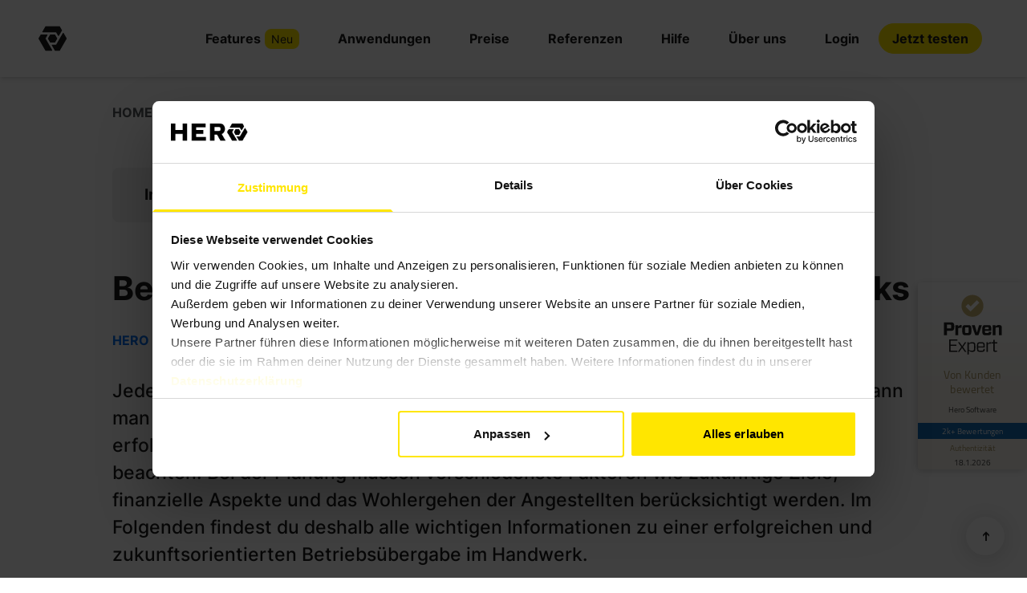

--- FILE ---
content_type: text/html; charset=UTF-8
request_url: https://hero-software.de/blog/digitalisierung/betriebsuebergabe-handwerk
body_size: 30514
content:


  <!DOCTYPE html>
  <html class="no-js template--pages-index.twig"
        lang="de">
        <head>
                        <script data-cookieconsent="ignore">
// Define GTM datalayer & Check for Cookiebot User Agent
(function() {
  const userAgent = navigator.userAgent.toLowerCase();
  const isCookiebotUserAgent = userAgent.includes("cookiebot");

  const isBot = isCookiebotUserAgent;

  window.dataLayer = window.dataLayer || [];

  if (isBot) {
    dataLayer.push({
      'bot_detection': "potential_bot_traffic",
      'traffic_type': "cookiebot"
    });
  } else {
    dataLayer.push({
      'bot_detection': "valid_traffic"
    });
  }
})();

// Define Microsoft datalayer
window.uetq = window.uetq || [];

// Define gtag  push function
    function gtag() {
        dataLayer.push(arguments);
    }

// Set default consent for Google
gtag('consent', 'default', {
        'ad_personalization': 'denied',
        'ad_storage': 'denied',
        'ad_user_data': 'denied',
        'analytics_storage': 'denied',
        'functionality_storage': 'denied',
        'personalization_storage': 'denied',
        'security_storage': 'granted',
        'wait_for_update': 500,
    });
    gtag("set", "ads_data_redaction", true);
    gtag("set", "url_passthrough", false);

// Set default consent for Microsoft
window.uetq.push('consent', 'default',{
'ad_storage':  'denied',
'wait_for_update': 500,
});
</script>
<script type="text/plain" src="https://cdn.ablyft.com/s/70046443.js"></script>
  <script id="Cookiebot" src="https://consent.cookiebot.com/uc.js" data-cbid="a58e16d5-5b3d-4ded-9377-5b593b7e4e71" type="text/javascript"></script>

<meta charset="utf-8">
<META HTTP-EQUIV="Content-type" CONTENT="text/html; charset=UTF-8">
<meta name="viewport" content="width=device-width,minimum-scale=1,initial-scale=1,viewport-fit=cover">
<meta name="format-detection" content="telephone=no">

<meta name="facebook-domain-verification" content="qj7m8m26fub8436u016oe40mo86e9q" />
<meta name="robots" content="max-snippet:-1, max-image-preview:large, max-video-preview:-1">

					<script type="text/javascript" data-cookieconsent="ignore">
/* (function(w,d,s,l,i){w[l]=w[l]||[];w[l].push({'gtm.start':
new Date().getTime(),event:'gtm.js'});var f=d.getElementsByTagName(s)[0],
j=d.createElement(s),dl=l!='dataLayer'?'&l='+l:'';j.async=true;j.src=
'https://hero-software.de/data/gtm.js?id='+i+dl;f.parentNode.insertBefore(j,f);
})(window,document,'script','dataLayer','GTM-WZPSVDB'); */
(function(w,d,s,l,i){w[l]=w[l]||[];w[l].push({'gtm.start':
new Date().getTime(),event:'gtm.js'});var f=d.getElementsByTagName(s)[0],
j=d.createElement(s),dl=l!='dataLayer'?'&l='+l:'';j.async=true;j.src=
'https://data.hero-software.de/gtm.js?id='+i+dl;f.parentNode.insertBefore(j,f);
})(window,document,'script','dataLayer','GTM-WZPSVDB');
</script>		

<script type="module">!function(){const e=document.createElement("link").relList;if(!(e&&e.supports&&e.supports("modulepreload"))){for(const e of document.querySelectorAll('link[rel="modulepreload"]'))r(e);new MutationObserver((e=>{for(const o of e)if("childList"===o.type)for(const e of o.addedNodes)if("LINK"===e.tagName&&"modulepreload"===e.rel)r(e);else if(e.querySelectorAll)for(const o of e.querySelectorAll("link[rel=modulepreload]"))r(o)})).observe(document,{childList:!0,subtree:!0})}function r(e){if(e.ep)return;e.ep=!0;const r=function(e){const r={};return e.integrity&&(r.integrity=e.integrity),e.referrerpolicy&&(r.referrerPolicy=e.referrerpolicy),"use-credentials"===e.crossorigin?r.credentials="include":"anonymous"===e.crossorigin?r.credentials="omit":r.credentials="same-origin",r}(e);fetch(e.href,r)}}();</script>
<script type="module" src="https://hero-software.de/dist/assets/app-Dw5Ws5XH.js" crossorigin onload="e=new CustomEvent(&#039;vite-script-loaded&#039;, {detail:{path: &#039;src/js/app.ts&#039;}});document.dispatchEvent(e);" integrity="sha384-qB3Oc72PHH2xgTbUqgW14EpDsUQql+QmqiJJ3Ar2BX51meWSOpbnyI73EzZCgEXS"></script>
<link href="https://hero-software.de/dist/assets/app-CNDUi0UB.css" rel="stylesheet" media="print" onload="this.media=&#039;all&#039;">
		
    <meta content="de-DE" property="og:locale">
                            


        <link rel="dns-prefetch" href="https://hero-software.de/assets">
  <link rel="preconnect" href="https://hero-software.de/assets" crossorigin>


      
      
        
<link rel="icon" href="/assets/img/static/icons/hero-logo-color-scheme.svg" type="image/svg+xml">
<link rel="icon" href="/assets/img/static/icons/hero-software-favicon-general.png" type="image/png">


            
<script>
  window.CurrentSite = {'baseUrl': 'https://hero-software.de/', 'id': parseInt('4')};
</script>

<script>
  // On page load or when changing themes, best to add inline in `head` to avoid FOUC
  if (
    localStorage.theme === 'dark'
    || (!('theme' in localStorage) && window.matchMedia('(prefers-color-scheme: dark)').matches)) {
    document.documentElement.classList.add('dark')
  } else {
    document.documentElement.classList.remove('dark')
  }

  // Whenever the user explicitly chooses light mode
  localStorage.theme = 'light'

  // Whenever the user explicitly chooses dark mode
  localStorage.theme = 'dark'

  // Whenever the user explicitly chooses to respect the OS preference
  localStorage.removeItem('theme')
</script>

<style>
    html:not(.user-is-tabbing) a:focus,
    html:not(.user-is-tabbing) button:focus,
    html:not(.user-is-tabbing) input:focus,
    html:not(.user-is-tabbing) select:focus,
    html:not(.user-is-tabbing) textarea:focus {
        outline: none;
    }
</style>
<script>
    function handleFirstTab(e) {
        if (e.keyCode === 9) {
            document.documentElement.classList.add('user-is-tabbing');

            window.removeEventListener('keydown', handleFirstTab);
            window.addEventListener('mousedown', handleMouseDownOnce);
        }
    }

    function handleMouseDownOnce() {
        document.documentElement.classList.remove('user-is-tabbing');

        window.removeEventListener('mousedown', handleMouseDownOnce);
        window.addEventListener('keydown', handleFirstTab);
    }

    window.addEventListener('keydown', handleFirstTab);
</script>

<script>
  !function(e,t){"function"==typeof define&&define.amd?define(t):"object"==typeof exports?module.exports=t():e.Cookie=t()}(this,function(){"use strict";function e(t,n,o){return void 0===n?e.get(t):void(null===n?e.remove(t):e.set(t,n,o))}function t(e){return e.replace(/[.*+?^$|[\](){}\\-]/g,"\\$&")}function n(e){var t="";for(var n in e)if(e.hasOwnProperty(n)){if("expires"===n){var r=e[n];"object"!=typeof r&&(r+="number"==typeof r?"D":"",r=o(r)),e[n]=r.toUTCString()}if("secure"===n){if(!e[n])continue;t+=";"+n}t+=";"+n+"="+e[n]}return e.hasOwnProperty("path")||(t+=";path=/"),t}function o(e){var t=new Date,n=e.charAt(e.length-1),o=parseInt(e,10);switch(n){case"Y":t.setFullYear(t.getFullYear()+o);break;case"M":t.setMonth(t.getMonth()+o);break;case"D":t.setDate(t.getDate()+o);break;case"h":t.setHours(t.getHours()+o);break;case"m":t.setMinutes(t.getMinutes()+o);break;case"s":t.setSeconds(t.getSeconds()+o);break;default:t=new Date(e)}return t}return e.enabled=function(){var t,n="__test_key";return document.cookie=n+"=1",t=!!document.cookie,t&&e.remove(n),t},e.get=function(e,n){if("string"!=typeof e||!e)return null;e="(?:^|; )"+t(e)+"(?:=([^;]*?))?(?:;|$)";var o=new RegExp(e),r=o.exec(document.cookie);return null!==r?n?r[1]:decodeURIComponent(r[1]):null},e.getRaw=function(t){return e.get(t,!0)},e.set=function(e,t,o,r){o!==!0&&(r=o,o=!1),r=n(r?r:{});var u=e+"="+(o?t:encodeURIComponent(t))+r;document.cookie=u},e.setRaw=function(t,n,o){e.set(t,n,!0,o)},e.remove=function(t){e.set(t,"a",{expires:new Date})},e});
</script>

<script>
    const myHTML = document.getElementsByTagName('html')[0];
  myHTML.classList.add('js');
  myHTML.classList.remove('no-js');
</script>

<script>
  const touchSupported = 'ontouchstart' in window || (window.DocumentTouch && document instanceof DocumentTouch);

  if (touchSupported) {
    document.documentElement.classList.add('has-touchevents');
  } else {
    document.documentElement.classList.add('no-touchevents');
  }
</script>


      
      
              <link rel="preload" as="font" type="font/woff2" crossorigin="anonymous" href="https://hero-software.de/dist/fonts/inter-v13-latin_latin-ext-regular.woff2">

<link rel="preload" as="font" type="font/woff2" crossorigin="anonymous" href="https://hero-software.de/dist/fonts/inter-v13-latin_latin-ext-500.woff2">

<link rel="preload" as="font" type="font/woff2" crossorigin="anonymous" href="https://hero-software.de/dist/fonts/inter-v13-latin_latin-ext-700.woff2">

<link rel="preload" as="font" type="font/woff2" crossorigin="anonymous" href="https://hero-software.de/dist/fonts/inter-v13-latin_latin-ext-800.woff2">

<style>
	/* inter-regular - latin_latin-ext */
@font-face {
  font-display: swap; /* Check https://developer.mozilla.org/en-US/docs/Web/CSS/@font-face/font-display for other options. */
  font-family: 'Inter';
  font-style: normal;
  font-weight: 400;
  src: url('https://hero-software.de/dist/fonts/inter-v13-latin_latin-ext-regular.woff2') format('woff2'); /* Chrome 36+, Opera 23+, Firefox 39+, Safari 12+, iOS 10+ */
}
/* inter-500 - latin_latin-ext */
@font-face {
  font-display: swap; /* Check https://developer.mozilla.org/en-US/docs/Web/CSS/@font-face/font-display for other options. */
  font-family: 'Inter';
  font-style: normal;
  font-weight: 500;
  src: url('https://hero-software.de/dist/fonts/inter-v13-latin_latin-ext-500.woff2') format('woff2'); /* Chrome 36+, Opera 23+, Firefox 39+, Safari 12+, iOS 10+ */
}
/* inter-700 - latin_latin-ext */
@font-face {
  font-display: swap; /* Check https://developer.mozilla.org/en-US/docs/Web/CSS/@font-face/font-display for other options. */
  font-family: 'Inter';
  font-style: normal;
  font-weight: 700;
  src: url('https://hero-software.de/dist/fonts/inter-v13-latin_latin-ext-700.woff2') format('woff2'); /* Chrome 36+, Opera 23+, Firefox 39+, Safari 12+, iOS 10+ */
}
/* inter-800 - latin_latin-ext */
@font-face {
  font-display: swap; /* Check https://developer.mozilla.org/en-US/docs/Web/CSS/@font-face/font-display for other options. */
  font-family: 'Inter';
  font-style: normal;
  font-weight: 800;
  src: url('https://hero-software.de/dist/fonts/inter-v13-latin_latin-ext-800.woff2') format('woff2'); /* Chrome 36+, Opera 23+, Firefox 39+, Safari 12+, iOS 10+ */
}
</style>


            
            <style>
        [v-cloak], [x-cloak] { display: none !important; }
      </style>
      <!-- # if expr="$HTTP_COOKIE=/critical\-css\=CNDUi0UB/" -->
<script type="module" src="https://hero-software.de/dist/assets/app-Dw5Ws5XH.js" crossorigin onload="e=new CustomEvent(&#039;vite-script-loaded&#039;, {detail:{path: &#039;src/js/app.ts&#039;}});document.dispatchEvent(e);" integrity="sha384-qB3Oc72PHH2xgTbUqgW14EpDsUQql+QmqiJJ3Ar2BX51meWSOpbnyI73EzZCgEXS"></script>
<link href="https://hero-software.de/dist/assets/app-CNDUi0UB.css" rel="stylesheet">
<!-- # else -->
<script>
  Cookie.set("critical-css", "CNDUi0UB", {expires: "7D", secure: true});
</script>

<script type="module" src="https://hero-software.de/dist/assets/app-Dw5Ws5XH.js" crossorigin onload="e=new CustomEvent(&#039;vite-script-loaded&#039;, {detail:{path: &#039;src/js/app.ts&#039;}});document.dispatchEvent(e);" integrity="sha384-qB3Oc72PHH2xgTbUqgW14EpDsUQql+QmqiJJ3Ar2BX51meWSOpbnyI73EzZCgEXS" data-cookieconsent="necessary"></script>
<link href="https://hero-software.de/dist/assets/app-CNDUi0UB.css" rel="stylesheet" media="print" onload="this.media=&#039;all&#039;">
<!-- # endif -->


            

            
      
    <title>Betriebsübergabe im Handwerk - Zeit für Digitalisierung?</title><meta name="generator" content="SEOmatic">
<meta name="description" content="Wie gelingt eine zukunftsorientierte Betriebsübergabe im Handwerk? So bringst du Digitalisierung, neue Prozesse und alte Werte in Einklang. Außerdem: Beispiele aus der Praxis.">
<meta name="referrer" content="no-referrer-when-downgrade">
<meta name="robots" content="all">
<meta content="de_DE" property="og:locale">
<meta content="website" property="og:type">
<meta content="https://hero-software.de/blog/digitalisierung/betriebsuebergabe-handwerk" property="og:url">
<meta content="Betriebsübergabe im Handwerk - Zeit für Digitalisierung?" property="og:title">
<meta content="Wie gelingt eine zukunftsorientierte Betriebsübergabe im Handwerk? So bringst du Digitalisierung, neue Prozesse und alte Werte in Einklang. Außerdem: Beispiele aus der Praxis." property="og:description">
<meta content="https://storage.googleapis.com/media-hero-de-9411/DE-AT-CH/Test/_1200x630_crop_center-center_82_none/hero-handwerker-software.png?mtime=1709803112" property="og:image">
<meta content="1200" property="og:image:width">
<meta content="630" property="og:image:height">
<meta content="Logo der HERO Handwerkersoftware" property="og:image:alt">
<meta name="twitter:card" content="summary_large_image">
<meta name="twitter:creator" content="@">
<meta name="twitter:title" content="Betriebsübergabe im Handwerk - Zeit für Digitalisierung?">
<meta name="twitter:description" content="Wie gelingt eine zukunftsorientierte Betriebsübergabe im Handwerk? So bringst du Digitalisierung, neue Prozesse und alte Werte in Einklang. Außerdem: Beispiele aus der Praxis.">
<meta name="twitter:image" content="https://storage.googleapis.com/media-hero-de-9411/DE-AT-CH/Test/_800x418_crop_center-center_82_none/hero-handwerker-software.png?mtime=1709803112">
<meta name="twitter:image:width" content="800">
<meta name="twitter:image:height" content="418">
<meta name="twitter:image:alt" content="Logo der HERO Handwerkersoftware">
<link href="https://hero-software.de/blog/digitalisierung/betriebsuebergabe-handwerk" rel="canonical">
<link href="https://hero-software.de/" rel="home">
<link type="text/plain" href="https://hero-software.de/humans.txt" rel="author"></head>

    <body class="debug-screens relative overflow-x-hidden text-base antialiased text-secondary-900">
              <div id="appWrapper" class="">
    
    <main id="appContent">
            		<noscript>
				<div style="font-family: 'Inter', sans-serif; font-weight: 600; font-size: 1rem; line-height: 1.5; position: fixed; top: 0; left: 0; width: 100%; background: #FFA0A0; color: #A01414; z-index: 9999; padding: 1em; text-align: center;">
											Für die korrekte Darstellung und Funktion dieser Website ist JavaScript erforderlich. Bitte aktiviere JavaScript in deinem Browser.
									</div>
			</noscript>

			<a class="main-content-link" href="#main-content">
									Zum Inhalt springen
							</a>

			<div id="top-of-site-pixel-anchor"></div>
			

        
																					
	<nav class="n-0001 fixed top-0 left-0 right-0 z-40" id="mainnav">
		
		
<div id="desktop-nav" class="items-center justify-end hidden h-24 px-12  bg-white shadow-md xl:flex">
    <div class="flex grow">
        <a href="/" >
            <img class="block h-8 w-[36px] 2xl:hidden" 
                            src="/assets/img/static/logos/hero-logo-new-small.svg" 
                        alt="HERO Logo">
            <img class="hidden h-[32px] w-[139px] 2xl:inline-block" 
                            src="/assets/img/static/logos/hero-logo-new-nav.svg" 
                        alt="HERO Logo">
        </a>
    </div>


    <menu class="flex h-full list-none">
                                                    <li class="px-6 overflow-hidden">
                                    <a class="body-m-bold  hover:text-secondary-500 "
                       href="https://hero-software.de/features" style="line-height: 6.1rem"
                       target="_self">Features</a>
                                            <span
                        style="
                                                    background-color: #ffe600;
                                                                            color: #1a1a1a;
                        "
                        class="px-2 py-1 body-s bg-highlightTwo-600 text-white rounded-lg">Neu</span>
                                    

                                                                <span class="fixed left-0 right-0  bg-white shadow-md megamenu top-24 px-12 pb-12 pt-8">

                            <div class="w-[1180px] 2xl:w-[1360px] grid grid-cols-4 mx-auto text-left">
                                                                    
                                                                             <span class="megamenu-list m-2 p-[2px]">
                                            <div class="h-full p-[6px]  bg-white rounded-[6px]">
                                            <p class="pb-3">
                                                                                            <span class="body-m-bold ">Dein Handwerk</span>
                                                                                                                                        </p>
                                            <menu class="list-none">
                                                                                                    <li class="pb-2">
                                                        <div class="flex flex-row items-center justify-start gap-2">
                                                                                                                                                                                    
                                                            <div class="w-6 h-6 rounded-md "><img loading="lazy" class="w-6 h-6"
                                                                src="                                                                https://storage.googleapis.com/media-hero-de-9411/DE-AT-CH/Icons/lagerverwaltung-digital-warenwirtschaft.svg
                                                                                                                                "></div>
                                                                                                                        <a style="hyphens: auto;" class="body-m hover:text-secondary-500 "
                                                            href="https://hero-software.de/features/lagerverwaltung"
                                                            target="_self">Lagerverwaltung</a>
                                                                                                                            <span 
                                                                style="
                                                                                                                                    background-color: #ffe600;
                                                                                                                                                                                                    color: #1a1a1a;
                                                                "
                                                                class="px-2 py-1 body-s bg-highlightTwo-600 text-white rounded-lg">Neu</span>
                                                                                                                                                                                </div>
                                                    </li>
                                                                                                    <li class="pb-2">
                                                        <div class="flex flex-row items-center justify-start gap-2">
                                                                                                                                                                                    
                                                            <div class="w-6 h-6 rounded-md "><img loading="lazy" class="w-6 h-6"
                                                                src="                                                                https://storage.googleapis.com/media-hero-de-9411/DE-AT-CH/Icons/dunkel/auftraege-anlegen.svg
                                                                                                                                "></div>
                                                                                                                        <a style="hyphens: auto;" class="body-m hover:text-secondary-500 "
                                                            href="https://hero-software.de/features/auftragsabwicklung"
                                                            target="_self">Auftragsabwicklung</a>
                                                                                                                                                                                </div>
                                                    </li>
                                                                                                    <li class="pb-2">
                                                        <div class="flex flex-row items-center justify-start gap-2">
                                                                                                                                                                                    
                                                            <div class="w-6 h-6 rounded-md "><img loading="lazy" class="w-6 h-6"
                                                                src="                                                                https://storage.googleapis.com/media-hero-de-9411/DE-AT-CH/Icons/dunkel/baudokumenation.svg
                                                                                                                                "></div>
                                                                                                                        <a style="hyphens: auto;" class="body-m hover:text-secondary-500 "
                                                            href="https://hero-software.de/features/digitale-baudokumentation"
                                                            target="_self">Baudokumentation</a>
                                                                                                                                                                                </div>
                                                    </li>
                                                                                                    <li class="pb-2">
                                                        <div class="flex flex-row items-center justify-start gap-2">
                                                                                                                                                                                    
                                                            <div class="w-6 h-6 rounded-md "><img loading="lazy" class="w-6 h-6"
                                                                src="                                                                https://storage.googleapis.com/media-hero-de-9411/DE-AT-CH/Icons/dunkel/alles-in-der-Cloud.svg
                                                                                                                                "></div>
                                                                                                                        <a style="hyphens: auto;" class="body-m hover:text-secondary-500 "
                                                            href="https://hero-software.de/features/cloud"
                                                            target="_self">Handwerker Cloud</a>
                                                                                                                                                                                </div>
                                                    </li>
                                                                                            </menu>
                                            </div>
                                        </span>

                                        
                                        
                                    
                                                                    
                                                                             <span class="megamenu-list m-2 p-[2px]">
                                            <div class="h-full p-[6px]  bg-white rounded-[6px]">
                                            <p class="pb-3">
                                                                                            <span class="body-m-bold ">Dein Büro</span>
                                                                                                                                        </p>
                                            <menu class="list-none">
                                                                                                    <li class="pb-2">
                                                        <div class="flex flex-row items-center justify-start gap-2">
                                                                                                                                                                                    
                                                            <div class="w-6 h-6 rounded-md "><img loading="lazy" class="w-6 h-6"
                                                                src="                                                                https://storage.googleapis.com/media-hero-de-9411/DE-AT-CH/Icons/NameRechnungsprogramm.svg
                                                                                                                                "></div>
                                                                                                                        <a style="hyphens: auto;" class="body-m hover:text-secondary-500 "
                                                            href="https://hero-software.de/features/rechnungsprogramm-handwerker"
                                                            target="_self">Rechnungsprogramm</a>
                                                                                                                                                                                </div>
                                                    </li>
                                                                                                    <li class="pb-2">
                                                        <div class="flex flex-row items-center justify-start gap-2">
                                                                                                                                                                                    
                                                            <div class="w-6 h-6 rounded-md "><img loading="lazy" class="w-6 h-6"
                                                                src="                                                                https://storage.googleapis.com/media-hero-de-9411/DE-AT-CH/Icons/dunkel/auftragsverwaltung.svg
                                                                                                                                "></div>
                                                                                                                        <a style="hyphens: auto;" class="body-m hover:text-secondary-500 "
                                                            href="https://hero-software.de/features/kalkulationsprogramm"
                                                            target="_self">Kalkulationsprogramm</a>
                                                                                                                                                                                </div>
                                                    </li>
                                                                                                    <li class="pb-2">
                                                        <div class="flex flex-row items-center justify-start gap-2">
                                                                                                                                                                                    
                                                            <div class="w-6 h-6 rounded-md "><img loading="lazy" class="w-6 h-6"
                                                                src="                                                                https://storage.googleapis.com/media-hero-de-9411/DE-AT-CH/Icons/NameDokumentenmanagement.svg
                                                                                                                                "></div>
                                                                                                                        <a style="hyphens: auto;" class="body-m hover:text-secondary-500 "
                                                            href="https://hero-software.de/features/dokumentenmanagementsystem"
                                                            target="_self">Dokumente managen</a>
                                                                                                                                                                                </div>
                                                    </li>
                                                                                                    <li class="pb-2">
                                                        <div class="flex flex-row items-center justify-start gap-2">
                                                                                                                                                                                    
                                                            <div class="w-6 h-6 rounded-md "><img loading="lazy" class="w-6 h-6"
                                                                src="                                                                https://storage.googleapis.com/media-hero-de-9411/DE-AT-CH/Icons/dunkel/buchhaltung.svg
                                                                                                                                "></div>
                                                                                                                        <a style="hyphens: auto;" class="body-m hover:text-secondary-500 "
                                                            href="https://hero-software.de/features/buchhaltung-finanzen"
                                                            target="_self">Buchhaltung</a>
                                                                                                                                                                                </div>
                                                    </li>
                                                                                            </menu>
                                            </div>
                                        </span>

                                        
                                        
                                    
                                                                    
                                                                             <span class="megamenu-list m-2 p-[2px]">
                                            <div class="h-full p-[6px]  bg-white rounded-[6px]">
                                            <p class="pb-3">
                                                                                            <a class="body-m-bold hover:text-secondary-500 !no-underline hover:no-underline "
                                                href="https://hero-software.de/copilot"
                                                target="_self">HERO Copilot
                                                                                                </a>
                                                                                        </p>
                                            <menu class="list-none">
                                                                                                    <li class="pb-2">
                                                        <div class="flex flex-row items-center justify-start gap-2">
                                                                                                                                                                                    
                                                            <div class="w-6 h-6 rounded-md "><img loading="lazy" class="w-6 h-6"
                                                                src="                                                                https://storage.googleapis.com/media-hero-de-9411/DE-AT-CH/Icons/dunkel/mitarbeiter-vernetzen.svg
                                                                                                                                "></div>
                                                                                                                        <a style="hyphens: auto;" class="body-m hover:text-secondary-500 "
                                                            href="https://hero-software.de/copilot"
                                                            target="_self">Alle Funktionen</a>
                                                                                                                            <span 
                                                                style="
                                                                                                                                    background-color: #1ea6ff;
                                                                                                                                "
                                                                class="px-2 py-1 body-s bg-highlightTwo-600 text-white rounded-lg">Neu</span>
                                                                                                                                                                                </div>
                                                    </li>
                                                                                                    <li class="pb-2">
                                                        <div class="flex flex-row items-center justify-start gap-2">
                                                                                                                                                                                    
                                                            <div class="w-6 h-6 rounded-md "><img loading="lazy" class="w-6 h-6"
                                                                src="                                                                https://storage.googleapis.com/media-hero-de-9411/DE-AT-CH/Icons/dunkel/kundenanfragen.svg
                                                                                                                                "></div>
                                                                                                                        <a style="hyphens: auto;" class="body-m hover:text-secondary-500 "
                                                            href="https://hero-software.de/blog/hero-automation/praxisbeispiel-dateimanagement"
                                                            target="_self">Dateimanagement</a>
                                                                                                                                                                                </div>
                                                    </li>
                                                                                                    <li class="pb-2">
                                                        <div class="flex flex-row items-center justify-start gap-2">
                                                                                                                                                                                    
                                                            <div class="w-6 h-6 rounded-md "><img loading="lazy" class="w-6 h-6"
                                                                src="                                                                https://storage.googleapis.com/media-hero-de-9411/DE-AT-CH/Icons/dunkel/mitarbeiter-verwalten.svg
                                                                                                                                "></div>
                                                                                                                        <a style="hyphens: auto;" class="body-m hover:text-secondary-500 "
                                                            href="https://hero-software.de/blog/hero-automation/lead-management"
                                                            target="_self">Kundengewinnung</a>
                                                                                                                                                                                </div>
                                                    </li>
                                                                                                    <li class="pb-2">
                                                        <div class="flex flex-row items-center justify-start gap-2">
                                                                                                                                                                                    
                                                            <div class="w-6 h-6 rounded-md "><img loading="lazy" class="w-6 h-6"
                                                                src="                                                                https://storage.googleapis.com/media-hero-de-9411/DE-AT-CH/Icons/dunkel/stammdaten-pflegen.svg
                                                                                                                                "></div>
                                                                                                                        <a style="hyphens: auto;" class="body-m hover:text-secondary-500 "
                                                            href="https://hero-software.de/erfahrungen#photovoltaik"
                                                            target="_self">Kundenstimmen</a>
                                                                                                                                                                                </div>
                                                    </li>
                                                                                            </menu>
                                            </div>
                                        </span>

                                        
                                        
                                    
                                                                    
                                                                                                                        <a class="inline-block megamenu-block" 
                                                                                            href="/features/recap-2025"
                                                target="_self">

                                                                                            
                                                <p class="mb-4 body-m font-semibold">Recap 2025 - Ein voller Erfolg</p>
                                                                                                                                                                                                                                                                                                                                                                        <figure class="overflow-hidden mb-4">
                                                        <picture>
                                                                                                                            <source srcset="https://storage.googleapis.com/media-hero-de-9411/DE-AT-CH/Updates/_476x310_crop_center-center_line/jahres-updates-2025-hero.png.webp 476w"
                                                                        sizes="(min-width: 1280px) 576px, (min-width: 768px) 576px"
                                                                        type="image/webp"/>
                                                                                                                        <img loading="lazy" class="w-[238px] h-[155px] object-cover rounded-lg"
                                                                alt=""
                                                                title=""   src="https://storage.googleapis.com/media-hero-de-9411/DE-AT-CH/Updates/_476x310_crop_center-center_line/jahres-updates-2025-hero.png" srcset="https://storage.googleapis.com/media-hero-de-9411/DE-AT-CH/Updates/_476x310_crop_center-center_line/jahres-updates-2025-hero.png 476w" sizes="(min-width: 1280px) 576px, (min-width: 768px) 576px" >
                                                        </picture>
                                                    </figure>
                                                                                                <p class="text-secondary-900 hover:text-secondary-900">Neue Features &amp; smarte Automationen
                                                </p>

                                            </a>
                                                                               
                                    
                                                                    
                                                                             <span class="megamenu-list m-2 p-[2px]">
                                            <div class="h-full p-[6px]  bg-white rounded-[6px]">
                                            <p class="pb-3">
                                                                                            <span class="body-m-bold ">Unterwegs arbeiten</span>
                                                                                                                                        </p>
                                            <menu class="list-none">
                                                                                                    <li class="pb-2">
                                                        <div class="flex flex-row items-center justify-start gap-2">
                                                                                                                                                                                    
                                                            <div class="w-6 h-6 rounded-md "><img loading="lazy" class="w-6 h-6"
                                                                src="                                                                https://storage.googleapis.com/media-hero-de-9411/DE-AT-CH/Icons/NameHERO-App.svg
                                                                                                                                "></div>
                                                                                                                        <a style="hyphens: auto;" class="body-m hover:text-secondary-500 "
                                                            href="https://hero-software.de/features/app"
                                                            target="_self">HERO App</a>
                                                                                                                                                                                </div>
                                                    </li>
                                                                                                    <li class="pb-2">
                                                        <div class="flex flex-row items-center justify-start gap-2">
                                                                                                                                                                                    
                                                            <div class="w-6 h-6 rounded-md "><img loading="lazy" class="w-6 h-6"
                                                                src="                                                                https://storage.googleapis.com/media-hero-de-9411/DE-AT-CH/Icons/Namemobile-Zeiterfassung.svg
                                                                                                                                "></div>
                                                                                                                        <a style="hyphens: auto;" class="body-m hover:text-secondary-500 "
                                                            href="https://hero-software.de/features/zeiterfassung-app"
                                                            target="_self">Digitale Zeiterfassung</a>
                                                                                                                                                                                </div>
                                                    </li>
                                                                                                    <li class="pb-2">
                                                        <div class="flex flex-row items-center justify-start gap-2">
                                                                                                                                                                                    
                                                            <div class="w-6 h-6 rounded-md "><img loading="lazy" class="w-6 h-6"
                                                                src="                                                                https://storage.googleapis.com/media-hero-de-9411/DE-AT-CH/Icons/dunkel/tischlerhandwerk.svg
                                                                                                                                "></div>
                                                                                                                        <a style="hyphens: auto;" class="body-m hover:text-secondary-500 "
                                                            href="https://hero-software.de/features/aufmass-app"
                                                            target="_self">Mobiles Aufmaß</a>
                                                                                                                                                                                </div>
                                                    </li>
                                                                                                    <li class="pb-2">
                                                        <div class="flex flex-row items-center justify-start gap-2">
                                                                                                                                                                                    
                                                            <div class="w-6 h-6 rounded-md "><img loading="lazy" class="w-6 h-6"
                                                                src="                                                                https://storage.googleapis.com/media-hero-de-9411/DE-AT-CH/Icons/NameKundendienst.svg
                                                                                                                                "></div>
                                                                                                                        <a style="hyphens: auto;" class="body-m hover:text-secondary-500 "
                                                            href="https://hero-software.de/features/aussendienst"
                                                            target="_self">Außendienst</a>
                                                                                                                                                                                </div>
                                                    </li>
                                                                                            </menu>
                                            </div>
                                        </span>

                                        
                                        
                                    
                                                                    
                                                                             <span class="megamenu-list m-2 p-[2px]">
                                            <div class="h-full p-[6px]  bg-white rounded-[6px]">
                                            <p class="pb-3">
                                                                                            <span class="body-m-bold ">Schnittstellen</span>
                                                                                                                                        </p>
                                            <menu class="list-none">
                                                                                                    <li class="pb-2">
                                                        <div class="flex flex-row items-center justify-start gap-2">
                                                                                                                                                                                    
                                                            <div class="w-6 h-6 rounded-md "><img loading="lazy" class="w-6 h-6"
                                                                src="                                                                https://storage.googleapis.com/media-hero-de-9411/DE-AT-CH/Icons/NameSchnittstellen.svg
                                                                                                                                "></div>
                                                                                                                        <a style="hyphens: auto;" class="body-m hover:text-secondary-500 "
                                                            href="https://hero-software.de/features/schnittstellen/gaeb"
                                                            target="_self">GAEB</a>
                                                                                                                                                                                </div>
                                                    </li>
                                                                                                    <li class="pb-2">
                                                        <div class="flex flex-row items-center justify-start gap-2">
                                                                                                                                                                                    
                                                            <div class="w-6 h-6 rounded-md "><img loading="lazy" class="w-6 h-6"
                                                                src="                                                                https://storage.googleapis.com/media-hero-de-9411/DE-AT-CH/Icons/NameSchnittstellen.svg
                                                                                                                                "></div>
                                                                                                                        <a style="hyphens: auto;" class="body-m hover:text-secondary-500 "
                                                            href="https://hero-software.de/features/schnittstellen/datev"
                                                            target="_self">DATEV Export</a>
                                                                                                                                                                                </div>
                                                    </li>
                                                                                                    <li class="pb-2">
                                                        <div class="flex flex-row items-center justify-start gap-2">
                                                                                                                                                                                    
                                                            <div class="w-6 h-6 rounded-md "><img loading="lazy" class="w-6 h-6"
                                                                src="                                                                https://storage.googleapis.com/media-hero-de-9411/DE-AT-CH/Icons/NameSchnittstellen.svg
                                                                                                                                "></div>
                                                                                                                        <a style="hyphens: auto;" class="body-m hover:text-secondary-500 "
                                                            href="https://hero-software.de/features/schnittstellen/lexware-office"
                                                            target="_self">Lexware Office</a>
                                                                                                                                                                                </div>
                                                    </li>
                                                                                                    <li class="pb-2">
                                                        <div class="flex flex-row items-center justify-start gap-2">
                                                                                                                                                                                    
                                                            <div class="w-6 h-6 rounded-md "><img loading="lazy" class="w-6 h-6"
                                                                src="                                                                https://storage.googleapis.com/media-hero-de-9411/DE-AT-CH/Icons/NameSchnittstellen.svg
                                                                                                                                "></div>
                                                                                                                        <a style="hyphens: auto;" class="body-m hover:text-secondary-500 "
                                                            href="https://hero-software.de/features/schnittstellen/datanorm"
                                                            target="_self">DATANORM</a>
                                                                                                                                                                                </div>
                                                    </li>
                                                                                            </menu>
                                            </div>
                                        </span>

                                        
                                        
                                    
                                                                    
                                                                             <span class="megamenu-list m-2 p-[2px]">
                                            <div class="h-full p-[6px]  bg-white rounded-[6px]">
                                            <p class="pb-3">
                                                                                            <span class="body-m-bold ">Dein Team</span>
                                                                                                                                        </p>
                                            <menu class="list-none">
                                                                                                    <li class="pb-2">
                                                        <div class="flex flex-row items-center justify-start gap-2">
                                                                                                                                                                                    
                                                            <div class="w-6 h-6 rounded-md "><img loading="lazy" class="w-6 h-6"
                                                                src="                                                                https://storage.googleapis.com/media-hero-de-9411/DE-AT-CH/Icons/NameMitarbeiter-verwalten.svg
                                                                                                                                "></div>
                                                                                                                        <a style="hyphens: auto;" class="body-m hover:text-secondary-500 "
                                                            href="https://hero-software.de/features/personalverwaltung"
                                                            target="_self">Personalverwaltung</a>
                                                                                                                                                                                </div>
                                                    </li>
                                                                                                    <li class="pb-2">
                                                        <div class="flex flex-row items-center justify-start gap-2">
                                                                                                                                                                                    
                                                            <div class="w-6 h-6 rounded-md "><img loading="lazy" class="w-6 h-6"
                                                                src="                                                                https://storage.googleapis.com/media-hero-de-9411/DE-AT-CH/Icons/NameBaustellenplaner.svg
                                                                                                                                "></div>
                                                                                                                        <a style="hyphens: auto;" class="body-m hover:text-secondary-500 "
                                                            href="https://hero-software.de/features/baustellenplaner"
                                                            target="_self">Baustellenplaner</a>
                                                                                                                                                                                </div>
                                                    </li>
                                                                                                    <li class="pb-2">
                                                        <div class="flex flex-row items-center justify-start gap-2">
                                                                                                                                                                                    
                                                            <div class="w-6 h-6 rounded-md "><img loading="lazy" class="w-6 h-6"
                                                                src="                                                                https://storage.googleapis.com/media-hero-de-9411/DE-AT-CH/Icons/NameAufgaben-Verwaltung.svg
                                                                                                                                "></div>
                                                                                                                        <a style="hyphens: auto;" class="body-m hover:text-secondary-500 "
                                                            href="https://hero-software.de/features/baustellenmanagement"
                                                            target="_self">Baustellenmanagement</a>
                                                                                                                                                                                </div>
                                                    </li>
                                                                                                    <li class="pb-2">
                                                        <div class="flex flex-row items-center justify-start gap-2">
                                                                                                                                                                                    
                                                            <div class="w-6 h-6 rounded-md "><img loading="lazy" class="w-6 h-6"
                                                                src="                                                                https://storage.googleapis.com/media-hero-de-9411/DE-AT-CH/Icons/dunkel/fuer-mac.svg
                                                                                                                                "></div>
                                                                                                                        <a style="hyphens: auto;" class="body-m hover:text-secondary-500 "
                                                            href="https://hero-software.de/features/baustellenplaner/digitale-plantafel"
                                                            target="_self">Digitale Plantafel</a>
                                                                                                                                                                                </div>
                                                    </li>
                                                                                            </menu>
                                            </div>
                                        </span>

                                        
                                        
                                    
                                                            </div>
						</span>
                                    </li>
                                                                <li class="px-6 overflow-hidden">
                                    <a class="body-m-bold  hover:text-secondary-500 "
                       href="https://hero-software.de/anwendungen" style="line-height: 6.1rem"
                       target="_self">Anwendungen</a>
                                    

                                                                <span class="fixed left-0 right-0  bg-white shadow-md megamenu top-24 px-12 pb-12 pt-8">

                            <div class="w-[1180px] 2xl:w-[1360px] grid grid-cols-4 mx-auto text-left">
                                                                    
                                                                             <span class="megamenu-list m-2 p-[2px]">
                                            <div class="h-full p-[6px]  bg-white rounded-[6px]">
                                            <p class="pb-3">
                                                                                            <a class="body-m-bold hover:text-secondary-500 !no-underline hover:no-underline "
                                                href="https://hero-software.de/anwendungen"
                                                target="_self">Gewerke
                                                                                                </a>
                                                                                        </p>
                                            <menu class="list-none">
                                                                                                    <li class="pb-2">
                                                        <div class="flex flex-row items-center justify-start gap-2">
                                                                                                                                                                                    
                                                            <div class="w-6 h-6 rounded-md "><img loading="lazy" class="w-6 h-6"
                                                                src="                                                                https://storage.googleapis.com/media-hero-de-9411/DE-AT-CH/Icons/NameSHK-Handwerk.svg
                                                                                                                                "></div>
                                                                                                                        <a style="hyphens: auto;" class="body-m hover:text-secondary-500 "
                                                            href="https://hero-software.de/anwendungen/shk-software"
                                                            target="_self">SHK-Betriebe</a>
                                                                                                                                                                                </div>
                                                    </li>
                                                                                                    <li class="pb-2">
                                                        <div class="flex flex-row items-center justify-start gap-2">
                                                                                                                                                                                    
                                                            <div class="w-6 h-6 rounded-md "><img loading="lazy" class="w-6 h-6"
                                                                src="                                                                https://storage.googleapis.com/media-hero-de-9411/DE-AT-CH/Icons/NameElektro-Handwerk.svg
                                                                                                                                "></div>
                                                                                                                        <a style="hyphens: auto;" class="body-m hover:text-secondary-500 "
                                                            href="https://hero-software.de/anwendungen/elektro-installateure-software"
                                                            target="_self">Elektriker</a>
                                                                                                                                                                                </div>
                                                    </li>
                                                                                                    <li class="pb-2">
                                                        <div class="flex flex-row items-center justify-start gap-2">
                                                                                                                                                                                    
                                                            <div class="w-6 h-6 rounded-md "><img loading="lazy" class="w-6 h-6"
                                                                src="                                                                https://storage.googleapis.com/media-hero-de-9411/DE-AT-CH/Icons/NameDachdecker.svg
                                                                                                                                "></div>
                                                                                                                        <a style="hyphens: auto;" class="body-m hover:text-secondary-500 "
                                                            href="https://hero-software.de/anwendungen/dachdecker-software"
                                                            target="_self">Dachdecker</a>
                                                                                                                                                                                </div>
                                                    </li>
                                                                                                    <li class="pb-2">
                                                        <div class="flex flex-row items-center justify-start gap-2">
                                                                                                                                                                                    
                                                            <div class="w-6 h-6 rounded-md "><img loading="lazy" class="w-6 h-6"
                                                                src="                                                                https://storage.googleapis.com/media-hero-de-9411/DE-AT-CH/Icons/NameTischlerhandwerk.svg
                                                                                                                                "></div>
                                                                                                                        <a style="hyphens: auto;" class="body-m hover:text-secondary-500 "
                                                            href="https://hero-software.de/anwendungen/tischler-software"
                                                            target="_self">Tischler</a>
                                                                                                                                                                                </div>
                                                    </li>
                                                                                                    <li class="pb-2">
                                                        <div class="flex flex-row items-center justify-start gap-2">
                                                                                                                                                                                    
                                                            <div class="w-6 h-6 rounded-md "><img loading="lazy" class="w-6 h-6"
                                                                src="                                                                https://storage.googleapis.com/media-hero-de-9411/DE-AT-CH/Icons/NameFensterbau.svg
                                                                                                                                "></div>
                                                                                                                        <a style="hyphens: auto;" class="body-m hover:text-secondary-500 "
                                                            href="https://hero-software.de/anwendungen/fensterbau-software"
                                                            target="_self">Fensterbauer</a>
                                                                                                                                                                                </div>
                                                    </li>
                                                                                                    <li class="pb-2">
                                                        <div class="flex flex-row items-center justify-start gap-2">
                                                                                                                                                                                    
                                                            <div class="w-6 h-6 rounded-md "><img loading="lazy" class="w-6 h-6"
                                                                src="                                                                https://storage.googleapis.com/media-hero-de-9411/DE-AT-CH/Icons/NameMaler-Handwerk.svg
                                                                                                                                "></div>
                                                                                                                        <a style="hyphens: auto;" class="body-m hover:text-secondary-500 "
                                                            href="https://hero-software.de/anwendungen/maler-software"
                                                            target="_self">Maler</a>
                                                                                                                                                                                </div>
                                                    </li>
                                                                                                    <li class="pb-2">
                                                        <div class="flex flex-row items-center justify-start gap-2">
                                                                                                                                                                                    
                                                            <div class="w-6 h-6 rounded-md "><img loading="lazy" class="w-6 h-6"
                                                                src="                                                                https://storage.googleapis.com/media-hero-de-9411/DE-AT-CH/Icons/dunkel/fliesenleger-light.svg
                                                                                                                                "></div>
                                                                                                                        <a style="hyphens: auto;" class="body-m hover:text-secondary-500 "
                                                            href="https://hero-software.de/anwendungen/fliesenleger-software"
                                                            target="_self">Fliesenleger</a>
                                                                                                                                                                                </div>
                                                    </li>
                                                                                                    <li class="pb-2">
                                                        <div class="flex flex-row items-center justify-start gap-2">
                                                                                                                                                                                    
                                                            <div class="w-6 h-6 rounded-md "><img loading="lazy" class="w-6 h-6"
                                                                src="                                                                https://storage.googleapis.com/media-hero-de-9411/DE-AT-CH/Icons/dunkel/trockenbau-light-hero.svg
                                                                                                                                "></div>
                                                                                                                        <a style="hyphens: auto;" class="body-m hover:text-secondary-500 "
                                                            href="https://hero-software.de/anwendungen/trockenbau-software"
                                                            target="_self">Trockenbau</a>
                                                                                                                                                                                </div>
                                                    </li>
                                                                                                    <li class="pb-2">
                                                        <div class="flex flex-row items-center justify-start gap-2">
                                                                                                                                                                                    
                                                            <div class="w-6 h-6 rounded-md "><img loading="lazy" class="w-6 h-6"
                                                                src="                                                                https://storage.googleapis.com/media-hero-de-9411/DE-AT-CH/Icons/dunkel/gala-bau.svg
                                                                                                                                "></div>
                                                                                                                        <a style="hyphens: auto;" class="body-m hover:text-secondary-500 "
                                                            href="https://hero-software.de/anwendungen/galabau-software"
                                                            target="_self">GaLaBau</a>
                                                                                                                                                                                </div>
                                                    </li>
                                                                                                    <li class="pb-2">
                                                        <div class="flex flex-row items-center justify-start gap-2">
                                                                                                                                                                                    
                                                            <div class="w-6 h-6 rounded-md "><img loading="lazy" class="w-6 h-6"
                                                                src="                                                                https://storage.googleapis.com/media-hero-de-9411/DE-AT-CH/Icons/dunkel/faq.svg
                                                                                                                                "></div>
                                                                                                                        <a style="hyphens: auto;" class="body-m hover:text-secondary-500 "
                                                            href="/anwendungen#dein-gewerk"
                                                            target="_self">Weitere</a>
                                                                                                                                                                                </div>
                                                    </li>
                                                                                            </menu>
                                            </div>
                                        </span>

                                        
                                        
                                    
                                                                    
                                                                             <span class="megamenu-list m-2 p-[2px]">
                                            <div class="h-full p-[6px]  bg-white rounded-[6px]">
                                            <p class="pb-3">
                                                                                            <a class="body-m-bold hover:text-secondary-500 !no-underline hover:no-underline "
                                                href="https://hero-software.de/anwendungen"
                                                target="_self">Dienstleistungen
                                                                                                </a>
                                                                                        </p>
                                            <menu class="list-none">
                                                                                                    <li class="pb-2">
                                                        <div class="flex flex-row items-center justify-start gap-2">
                                                                                                                                                                                    
                                                            <div class="w-6 h-6 rounded-md "><img loading="lazy" class="w-6 h-6"
                                                                src="                                                                https://storage.googleapis.com/media-hero-de-9411/DE-AT-CH/Icons/NameGebaeudereinigung.svg
                                                                                                                                "></div>
                                                                                                                        <a style="hyphens: auto;" class="body-m hover:text-secondary-500 "
                                                            href="https://hero-software.de/anwendungen/gebaeudereiniger-software"
                                                            target="_self">Gebäudereinigung</a>
                                                                                                                                                                                </div>
                                                    </li>
                                                                                                    <li class="pb-2">
                                                        <div class="flex flex-row items-center justify-start gap-2">
                                                                                                                                                                                    
                                                            <div class="w-6 h-6 rounded-md "><img loading="lazy" class="w-6 h-6"
                                                                src="                                                                https://storage.googleapis.com/media-hero-de-9411/DE-AT-CH/Icons/NameEnergieberatung.svg
                                                                                                                                "></div>
                                                                                                                        <a style="hyphens: auto;" class="body-m hover:text-secondary-500 "
                                                            href="https://hero-software.de/anwendungen/energieberater-software"
                                                            target="_self">Energieberater</a>
                                                                                                                                                                                </div>
                                                    </li>
                                                                                                    <li class="pb-2">
                                                        <div class="flex flex-row items-center justify-start gap-2">
                                                                                                                                                                                    
                                                            <div class="w-6 h-6 rounded-md "><img loading="lazy" class="w-6 h-6"
                                                                src="                                                                https://storage.googleapis.com/media-hero-de-9411/DE-AT-CH/Icons/NameHausverwaltung.svg
                                                                                                                                "></div>
                                                                                                                        <a style="hyphens: auto;" class="body-m hover:text-secondary-500 "
                                                            href="https://hero-software.de/anwendungen/hausverwaltung-software"
                                                            target="_self">Hausverwaltung</a>
                                                                                                                                                                                </div>
                                                    </li>
                                                                                                    <li class="pb-2">
                                                        <div class="flex flex-row items-center justify-start gap-2">
                                                                                                                                                                                    
                                                            <div class="w-6 h-6 rounded-md "><img loading="lazy" class="w-6 h-6"
                                                                src="                                                                https://storage.googleapis.com/media-hero-de-9411/DE-AT-CH/Icons/dunkel/Hausmeister-light.svg
                                                                                                                                "></div>
                                                                                                                        <a style="hyphens: auto;" class="body-m hover:text-secondary-500 "
                                                            href="https://hero-software.de/anwendungen/hausmeister-software"
                                                            target="_self">Hausmeister</a>
                                                                                                                                                                                </div>
                                                    </li>
                                                                                                    <li class="pb-2">
                                                        <div class="flex flex-row items-center justify-start gap-2">
                                                                                                                                                                                    
                                                            <div class="w-6 h-6 rounded-md "><img loading="lazy" class="w-6 h-6"
                                                                src="                                                                https://storage.googleapis.com/media-hero-de-9411/DE-AT-CH/Icons/dunkel/faq.svg
                                                                                                                                "></div>
                                                                                                                        <a style="hyphens: auto;" class="body-m hover:text-secondary-500 "
                                                            href="/anwendungen#dein-gewerk"
                                                            target="_self">Weitere</a>
                                                                                                                                                                                </div>
                                                    </li>
                                                                                            </menu>
                                            </div>
                                        </span>

                                        
                                        
                                    
                                                                    
                                                                             <span class="megamenu-list m-2 p-[2px]">
                                            <div class="h-full p-[6px]  bg-white rounded-[6px]">
                                            <p class="pb-3">
                                                                                            <a class="body-m-bold hover:text-secondary-500 !no-underline hover:no-underline "
                                                href="https://hero-software.de/anwendungen"
                                                target="_self">Branchen
                                                                                                </a>
                                                                                        </p>
                                            <menu class="list-none">
                                                                                                    <li class="pb-2">
                                                        <div class="flex flex-row items-center justify-start gap-2">
                                                                                                                                                                                    
                                                            <div class="w-6 h-6 rounded-md "><img loading="lazy" class="w-6 h-6"
                                                                src="                                                                https://storage.googleapis.com/media-hero-de-9411/DE-AT-CH/Icons/NameSolar-Branche.svg
                                                                                                                                "></div>
                                                                                                                        <a style="hyphens: auto;" class="body-m hover:text-secondary-500 "
                                                            href="https://hero-software.de/anwendungen/solar-software"
                                                            target="_self">Solar-Firmen</a>
                                                                                                                                                                                </div>
                                                    </li>
                                                                                                    <li class="pb-2">
                                                        <div class="flex flex-row items-center justify-start gap-2">
                                                                                                                                                                                    
                                                            <div class="w-6 h-6 rounded-md "><img loading="lazy" class="w-6 h-6"
                                                                src="                                                                https://storage.googleapis.com/media-hero-de-9411/DE-AT-CH/Icons/NameBaufirmen.svg
                                                                                                                                "></div>
                                                                                                                        <a style="hyphens: auto;" class="body-m hover:text-secondary-500 "
                                                            href="https://hero-software.de/anwendungen/bau-software"
                                                            target="_self">Bau-Gewerbe</a>
                                                                                                                                                                                </div>
                                                    </li>
                                                                                                    <li class="pb-2">
                                                        <div class="flex flex-row items-center justify-start gap-2">
                                                                                                                                                                                    
                                                            <div class="w-6 h-6 rounded-md "><img loading="lazy" class="w-6 h-6"
                                                                src="                                                                https://storage.googleapis.com/media-hero-de-9411/DE-AT-CH/Icons/dunkel/faq.svg
                                                                                                                                "></div>
                                                                                                                        <a style="hyphens: auto;" class="body-m hover:text-secondary-500 "
                                                            href="/anwendungen#dein-gewerk"
                                                            target="_self">Weitere</a>
                                                                                                                                                                                </div>
                                                    </li>
                                                                                            </menu>
                                            </div>
                                        </span>

                                        
                                        
                                    
                                                                    
                                                                                                                        <a class="inline-block megamenu-block" 
                                                                                            href="/anwendungen"
                                                target="_self">

                                                                                            
                                                <p class="mb-4 body-m font-semibold">HERO Software für alle Gewerke</p>
                                                                                                                                                                                                                                                                                                                                                                        <figure class="overflow-hidden mb-4">
                                                        <picture>
                                                                                                                            <source srcset="https://storage.googleapis.com/media-hero-de-9411/DE-AT-CH/marketing/_576x453_crop_center-center_82_line/anwendungen-gewerke.png.webp 576w"
                                                                        sizes="(min-width: 1280px) 576px, (min-width: 768px) 576px"
                                                                        type="image/webp"/>
                                                                                                                        <img loading="lazy" class="w-[238px] h-[155px] object-cover rounded-lg"
                                                                alt=""
                                                                title=""   src="https://storage.googleapis.com/media-hero-de-9411/DE-AT-CH/marketing/_576x453_crop_center-center_82_line/anwendungen-gewerke.png" srcset="https://storage.googleapis.com/media-hero-de-9411/DE-AT-CH/marketing/_576x453_crop_center-center_82_line/anwendungen-gewerke.png 576w" sizes="(min-width: 1280px) 576px, (min-width: 768px) 576px" >
                                                        </picture>
                                                    </figure>
                                                                                                <p class="text-secondary-900 hover:text-secondary-900">Alle Anwendungen im Überblick
                                                </p>

                                            </a>
                                                                               
                                    
                                                            </div>
						</span>
                                    </li>
                                                                <li class="px-6 overflow-hidden">
                                    <a class="body-m-bold  hover:text-secondary-500 "
                       href="https://hero-software.de/preise" style="line-height: 6.1rem"
                       target="_self">Preise</a>
                                    

                                                        </li>
                                                                <li class="px-6 overflow-hidden">
                                    <a class="body-m-bold  hover:text-secondary-500 "
                       href="https://hero-software.de/erfahrungen" style="line-height: 6.1rem"
                       target="_self">Referenzen</a>
                                    

                                                                <span class="fixed left-0 right-0  bg-white shadow-md megamenu top-24 px-12 pb-12 pt-8">

                            <div class="w-[1180px] 2xl:w-[1360px] grid grid-cols-4 mx-auto text-left">
                                                                    
                                                                             <span class="megamenu-list m-2 p-[2px]">
                                            <div class="h-full p-[6px]  bg-white rounded-[6px]">
                                            <p class="pb-3">
                                                                                            <a class="body-m-bold hover:text-secondary-500 !no-underline hover:no-underline "
                                                href="https://hero-software.de/erfahrungen"
                                                target="_self">HERO im Handwerk
                                                                                                </a>
                                                                                        </p>
                                            <menu class="list-none">
                                                                                                    <li class="pb-2">
                                                        <div class="flex flex-row items-center justify-start gap-2">
                                                                                                                                                                                    
                                                            <div class="w-6 h-6 rounded-md "><img loading="lazy" class="w-6 h-6"
                                                                src="                                                                https://storage.googleapis.com/media-hero-de-9411/DE-AT-CH/Icons/NameTischlerhandwerk.svg
                                                                                                                                "></div>
                                                                                                                        <a style="hyphens: auto;" class="body-m hover:text-secondary-500 "
                                                            href="/erfahrungen#holzbau-schreinerei-tischlerei-zimmerei"
                                                            target="_self">Tischlerei: Steffen Lichtenstein</a>
                                                                                                                                                                                </div>
                                                    </li>
                                                                                                    <li class="pb-2">
                                                        <div class="flex flex-row items-center justify-start gap-2">
                                                                                                                                                                                    
                                                            <div class="w-6 h-6 rounded-md "><img loading="lazy" class="w-6 h-6"
                                                                src="                                                                https://storage.googleapis.com/media-hero-de-9411/DE-AT-CH/Icons/dunkel/gala-bau.svg
                                                                                                                                "></div>
                                                                                                                        <a style="hyphens: auto;" class="body-m hover:text-secondary-500 "
                                                            href="/erfahrungen#galabau"
                                                            target="_self">GaLaBau: Banks Baumpflege</a>
                                                                                                                                                                                </div>
                                                    </li>
                                                                                                    <li class="pb-2">
                                                        <div class="flex flex-row items-center justify-start gap-2">
                                                                                                                                                                                    
                                                            <div class="w-6 h-6 rounded-md "><img loading="lazy" class="w-6 h-6"
                                                                src="                                                                https://storage.googleapis.com/media-hero-de-9411/DE-AT-CH/Icons/NameSHK-Handwerk.svg
                                                                                                                                "></div>
                                                                                                                        <a style="hyphens: auto;" class="body-m hover:text-secondary-500 "
                                                            href="/erfahrungen#shk"
                                                            target="_self">SHK: Udo Muther</a>
                                                                                                                                                                                </div>
                                                    </li>
                                                                                                    <li class="pb-2">
                                                        <div class="flex flex-row items-center justify-start gap-2">
                                                                                                                                                                                    
                                                            <div class="w-6 h-6 rounded-md "><img loading="lazy" class="w-6 h-6"
                                                                src="                                                                https://storage.googleapis.com/media-hero-de-9411/DE-AT-CH/Icons/dunkel/fliesenleger-light.svg
                                                                                                                                "></div>
                                                                                                                        <a style="hyphens: auto;" class="body-m hover:text-secondary-500 "
                                                            href="/erfahrungen#bodenarbeiten-fliesenleger"
                                                            target="_self">Fliesen: Stefan Bohlken</a>
                                                                                                                                                                                </div>
                                                    </li>
                                                                                            </menu>
                                            </div>
                                        </span>

                                        
                                        
                                    
                                                                    
                                                                             <span class="megamenu-list m-2 p-[2px]">
                                            <div class="h-full p-[6px]  bg-white rounded-[6px]">
                                            <p class="pb-3">
                                                                                            <a class="body-m-bold hover:text-secondary-500 !no-underline hover:no-underline "
                                                href="https://hero-software.de/erfahrungen"
                                                target="_self">HERO für Techniker
                                                                                                </a>
                                                                                        </p>
                                            <menu class="list-none">
                                                                                                    <li class="pb-2">
                                                        <div class="flex flex-row items-center justify-start gap-2">
                                                                                                                                                                                    
                                                            <div class="w-6 h-6 rounded-md "><img loading="lazy" class="w-6 h-6"
                                                                src="                                                                https://storage.googleapis.com/media-hero-de-9411/DE-AT-CH/Icons/dunkel/solar-branche.svg
                                                                                                                                "></div>
                                                                                                                        <a style="hyphens: auto;" class="body-m hover:text-secondary-500 "
                                                            href="/erfahrungen#photovoltaik"
                                                            target="_self">Photovoltaik: CYNTO</a>
                                                                                                                                                                                </div>
                                                    </li>
                                                                                                    <li class="pb-2">
                                                        <div class="flex flex-row items-center justify-start gap-2">
                                                                                                                                                                                    
                                                            <div class="w-6 h-6 rounded-md "><img loading="lazy" class="w-6 h-6"
                                                                src="                                                                https://storage.googleapis.com/media-hero-de-9411/DE-AT-CH/Icons/NameElektro-Handwerk.svg
                                                                                                                                "></div>
                                                                                                                        <a style="hyphens: auto;" class="body-m hover:text-secondary-500 "
                                                            href="/erfahrungen#elektrotechnik"
                                                            target="_self">Elektrotechnik: ocktec Elektro</a>
                                                                                                                                                                                </div>
                                                    </li>
                                                                                                    <li class="pb-2">
                                                        <div class="flex flex-row items-center justify-start gap-2">
                                                                                                                                                                                    
                                                            <div class="w-6 h-6 rounded-md "><img loading="lazy" class="w-6 h-6"
                                                                src="                                                                https://storage.googleapis.com/media-hero-de-9411/DE-AT-CH/Icons/dunkel/Hausmeister-light.svg
                                                                                                                                "></div>
                                                                                                                        <a style="hyphens: auto;" class="body-m hover:text-secondary-500 "
                                                            href="https://hero-software.de/erfahrungen#sicherheitstechnik"
                                                            target="_self">Gebäudetechnik: MaCoTec</a>
                                                                                                                                                                                </div>
                                                    </li>
                                                                                                    <li class="pb-2">
                                                        <div class="flex flex-row items-center justify-start gap-2">
                                                                                                                                                                                    
                                                            <div class="w-6 h-6 rounded-md "><img loading="lazy" class="w-6 h-6"
                                                                src="                                                                https://storage.googleapis.com/media-hero-de-9411/DE-AT-CH/Icons/dunkel/werbetechnik.svg
                                                                                                                                "></div>
                                                                                                                        <a style="hyphens: auto;" class="body-m hover:text-secondary-500 "
                                                            href="/erfahrungen#werbetechnik"
                                                            target="_self">Werbetechnik: Voigt</a>
                                                                                                                                                                                </div>
                                                    </li>
                                                                                            </menu>
                                            </div>
                                        </span>

                                        
                                        
                                    
                                                                    
                                                                             <span class="megamenu-list m-2 p-[2px]">
                                            <div class="h-full p-[6px]  bg-white rounded-[6px]">
                                            <p class="pb-3">
                                                                                            <a class="body-m-bold hover:text-secondary-500 !no-underline hover:no-underline "
                                                href="https://hero-software.de/erfahrungen"
                                                target="_self">HERO für Dienstleister
                                                                                                </a>
                                                                                        </p>
                                            <menu class="list-none">
                                                                                                    <li class="pb-2">
                                                        <div class="flex flex-row items-center justify-start gap-2">
                                                                                                                                                                                    
                                                            <div class="w-6 h-6 rounded-md "><img loading="lazy" class="w-6 h-6"
                                                                src="                                                                https://storage.googleapis.com/media-hero-de-9411/DE-AT-CH/Icons/NameEnergieberatung.svg
                                                                                                                                "></div>
                                                                                                                        <a style="hyphens: auto;" class="body-m hover:text-secondary-500 "
                                                            href="/erfahrungen#energieberatung"
                                                            target="_self">Energieberatung: EKON</a>
                                                                                                                                                                                </div>
                                                    </li>
                                                                                                    <li class="pb-2">
                                                        <div class="flex flex-row items-center justify-start gap-2">
                                                                                                                                                                                    
                                                            <div class="w-6 h-6 rounded-md "><img loading="lazy" class="w-6 h-6"
                                                                src="                                                                https://storage.googleapis.com/media-hero-de-9411/DE-AT-CH/Icons/dunkel/anwendung-schornsteinfeger-dark-24.svg
                                                                                                                                "></div>
                                                                                                                        <a style="hyphens: auto;" class="body-m hover:text-secondary-500 "
                                                            href="/erfahrungen#schornsteinfeger"
                                                            target="_self">Schornsteinfeger: Mangnus Werner</a>
                                                                                                                                                                                </div>
                                                    </li>
                                                                                                    <li class="pb-2">
                                                        <div class="flex flex-row items-center justify-start gap-2">
                                                                                                                                                                                    
                                                            <div class="w-6 h-6 rounded-md "><img loading="lazy" class="w-6 h-6"
                                                                src="                                                                https://storage.googleapis.com/media-hero-de-9411/DE-AT-CH/Icons/dunkel/abfallmanagement.svg
                                                                                                                                "></div>
                                                                                                                        <a style="hyphens: auto;" class="body-m hover:text-secondary-500 "
                                                            href="/erfahrungen#entsorgungstechnik"
                                                            target="_self">Entsorgungstechnik: Brück</a>
                                                                                                                                                                                </div>
                                                    </li>
                                                                                                    <li class="pb-2">
                                                        <div class="flex flex-row items-center justify-start gap-2">
                                                                                                                                                                                    
                                                            <div class="w-6 h-6 rounded-md "><img loading="lazy" class="w-6 h-6"
                                                                src="                                                                https://storage.googleapis.com/media-hero-de-9411/DE-AT-CH/Icons/dunkel/baustellenplaner.svg
                                                                                                                                "></div>
                                                                                                                        <a style="hyphens: auto;" class="body-m hover:text-secondary-500 "
                                                            href="/erfahrungen#generalunternehmer"
                                                            target="_self">Generalunternehmer: AKSA</a>
                                                                                                                                                                                </div>
                                                    </li>
                                                                                            </menu>
                                            </div>
                                        </span>

                                        
                                        
                                    
                                                                    
                                                                                                                        <a class="inline-block megamenu-block" 
                                                                                            href="/erfahrungen#hero-automation"
                                                target="_self">

                                                                                            
                                                <p class="mb-4 body-m font-semibold">Frank Zabel nutzt HERO Automation</p>
                                                                                                                                                                                                                                                                                                                                                                        <figure class="overflow-hidden mb-4">
                                                        <picture>
                                                                                                                            <source srcset="https://storage.googleapis.com/media-hero-de-9411/DE-AT-CH/referenzen/_576x453_crop_center-center_82_line/frank-zabel-hero-automation.png.webp 576w"
                                                                        sizes="(min-width: 1280px) 576px, (min-width: 768px) 576px"
                                                                        type="image/webp"/>
                                                                                                                        <img loading="lazy" class="w-[238px] h-[155px] object-cover rounded-lg"
                                                                alt=""
                                                                title=""   src="https://storage.googleapis.com/media-hero-de-9411/DE-AT-CH/referenzen/_576x453_crop_center-center_82_line/frank-zabel-hero-automation.png" srcset="https://storage.googleapis.com/media-hero-de-9411/DE-AT-CH/referenzen/_576x453_crop_center-center_82_line/frank-zabel-hero-automation.png 576w" sizes="(min-width: 1280px) 576px, (min-width: 768px) 576px" >
                                                        </picture>
                                                    </figure>
                                                                                                <p class="text-secondary-900 hover:text-secondary-900">»Hier arbeitet die Software für mich«
                                                </p>

                                            </a>
                                                                               
                                    
                                                            </div>
						</span>
                                    </li>
                                                                <li class="px-6 overflow-hidden">
                                    <a class="body-m-bold  hover:text-secondary-500 "
                       href="https://hero-software.de/support" style="line-height: 6.1rem"
                       target="_self">Hilfe</a>
                                    

                                                                <span class="fixed left-0 right-0  bg-white shadow-md megamenu top-24 px-12 pb-12 pt-8">

                            <div class="w-[1180px] 2xl:w-[1360px] grid grid-cols-4 mx-auto text-left">
                                                                    
                                                                                                                        <a class="inline-block megamenu-block" 
                                                                                            href="/support"
                                                target="_self">

                                                                                            
                                                <p class="mb-4 body-m font-semibold">Jetzt Kontakt aufnehmen</p>
                                                                                                                                                                                                                                                                                                                                                                        <figure class="overflow-hidden mb-4">
                                                        <picture>
                                                                                                                            <source srcset="https://storage.googleapis.com/media-hero-de-9411/DE-AT-CH/_900x587_crop_center-center_82_line/hero-hilfe-kontakt-aufnehmen.png.webp 900w, https://storage.googleapis.com/media-hero-de-9411/DE-AT-CH/_777x507_crop_center-center_82_line/hero-hilfe-kontakt-aufnehmen.png.webp 777w, https://storage.googleapis.com/media-hero-de-9411/DE-AT-CH/_576x376_crop_center-center_82_line/hero-hilfe-kontakt-aufnehmen.png.webp 576w, https://storage.googleapis.com/media-hero-de-9411/DE-AT-CH/_1152x752_crop_center-center_82_line/hero-hilfe-kontakt-aufnehmen.png.webp 1152w"
                                                                        sizes="(min-width: 1280px) 576px, (min-width: 768px) 576px"
                                                                        type="image/webp"/>
                                                                                                                        <img loading="lazy" class="w-[271px] h-[177px] object-cover rounded-lg"
                                                                alt="Bild: Hero Support Kontakt aufnehmen"
                                                                title="Nimm jetzt Kontakt zum HERO Support auf!"   src="https://storage.googleapis.com/media-hero-de-9411/DE-AT-CH/_900x587_crop_center-center_82_line/hero-hilfe-kontakt-aufnehmen.png" srcset="https://storage.googleapis.com/media-hero-de-9411/DE-AT-CH/_900x587_crop_center-center_82_line/hero-hilfe-kontakt-aufnehmen.png 900w, https://storage.googleapis.com/media-hero-de-9411/DE-AT-CH/_777x507_crop_center-center_82_line/hero-hilfe-kontakt-aufnehmen.png 777w, https://storage.googleapis.com/media-hero-de-9411/DE-AT-CH/_576x376_crop_center-center_82_line/hero-hilfe-kontakt-aufnehmen.png 576w, https://storage.googleapis.com/media-hero-de-9411/DE-AT-CH/_1152x752_crop_center-center_82_line/hero-hilfe-kontakt-aufnehmen.png 1152w" sizes="(min-width: 1280px) 576px, (min-width: 768px) 576px" >
                                                        </picture>
                                                    </figure>
                                                                                                <p class="text-secondary-900 hover:text-secondary-900">Unser Support hilft dir weiter!
                                                </p>

                                            </a>
                                                                               
                                    
                                                                    
                                                                                                                        <a class="inline-block megamenu-block" 
                                                                                            href="https://support.hero-software.de/hc/s/"
                                                target="_blank">

                                                                                            
                                                <p class="mb-4 body-m font-semibold">Direkt zum Hilfe-Portal</p>
                                                                                                                                                                                                                                                                                                                                                                        <figure class="overflow-hidden mb-4">
                                                        <picture>
                                                                                                                            <source srcset="https://storage.googleapis.com/media-hero-de-9411/DE-AT-CH/_900x587_crop_center-center_82_line/hero-hilfe-support-center.jpg.webp 900w, https://storage.googleapis.com/media-hero-de-9411/DE-AT-CH/_777x507_crop_center-center_82_line/hero-hilfe-support-center.jpg.webp 777w, https://storage.googleapis.com/media-hero-de-9411/DE-AT-CH/_576x376_crop_center-center_82_line/hero-hilfe-support-center.jpg.webp 576w, https://storage.googleapis.com/media-hero-de-9411/DE-AT-CH/_1152x752_crop_center-center_82_line/hero-hilfe-support-center.jpg.webp 1152w"
                                                                        sizes="(min-width: 1280px) 576px, (min-width: 768px) 576px"
                                                                        type="image/webp"/>
                                                                                                                        <img loading="lazy" class="w-[271px] h-[177px] object-cover rounded-lg"
                                                                alt="Bild: Hero Support Portal aufrufen"
                                                                title="Hilfe zu Software &amp; App in unserem HERO Support Portal"   src="https://storage.googleapis.com/media-hero-de-9411/DE-AT-CH/_900x587_crop_center-center_82_line/hero-hilfe-support-center.jpg" srcset="https://storage.googleapis.com/media-hero-de-9411/DE-AT-CH/_900x587_crop_center-center_82_line/hero-hilfe-support-center.jpg 900w, https://storage.googleapis.com/media-hero-de-9411/DE-AT-CH/_777x507_crop_center-center_82_line/hero-hilfe-support-center.jpg 777w, https://storage.googleapis.com/media-hero-de-9411/DE-AT-CH/_576x376_crop_center-center_82_line/hero-hilfe-support-center.jpg 576w, https://storage.googleapis.com/media-hero-de-9411/DE-AT-CH/_1152x752_crop_center-center_82_line/hero-hilfe-support-center.jpg 1152w" sizes="(min-width: 1280px) 576px, (min-width: 768px) 576px" >
                                                        </picture>
                                                    </figure>
                                                                                                <p class="text-secondary-900 hover:text-secondary-900">Antworten zur Software &amp; App
                                                </p>

                                            </a>
                                                                               
                                    
                                                                    
                                                                                                                        <a class="inline-block megamenu-block" 
                                                                                            href="/support/videos"
                                                target="_self">

                                                                                            
                                                <p class="mb-4 body-m font-semibold">Unsere Support-Videos</p>
                                                                                                                                                                                                                                                                                                                                                                        <figure class="overflow-hidden mb-4">
                                                        <picture>
                                                                                                                            <source srcset="https://storage.googleapis.com/media-hero-de-9411/DE-AT-CH/_900x588_crop_center-center_82_line/hero-hilfe-support-videos.jpg.webp 900w, https://storage.googleapis.com/media-hero-de-9411/DE-AT-CH/_777x507_crop_center-center_82_line/hero-hilfe-support-videos.jpg.webp 777w, https://storage.googleapis.com/media-hero-de-9411/DE-AT-CH/_576x376_crop_center-center_82_line/hero-hilfe-support-videos.jpg.webp 576w, https://storage.googleapis.com/media-hero-de-9411/DE-AT-CH/_1152x753_crop_center-center_82_line/hero-hilfe-support-videos.jpg.webp 1152w"
                                                                        sizes="(min-width: 1280px) 576px, (min-width: 768px) 576px"
                                                                        type="image/webp"/>
                                                                                                                        <img loading="lazy" class="w-[271px] h-[177px] object-cover rounded-lg"
                                                                alt="Bild: Hero Support Videos ansehen"
                                                                title="Sieh dir jetzt unsere HERO Support Videos an!"   src="https://storage.googleapis.com/media-hero-de-9411/DE-AT-CH/_900x588_crop_center-center_82_line/hero-hilfe-support-videos.jpg" srcset="https://storage.googleapis.com/media-hero-de-9411/DE-AT-CH/_900x588_crop_center-center_82_line/hero-hilfe-support-videos.jpg 900w, https://storage.googleapis.com/media-hero-de-9411/DE-AT-CH/_777x507_crop_center-center_82_line/hero-hilfe-support-videos.jpg 777w, https://storage.googleapis.com/media-hero-de-9411/DE-AT-CH/_576x376_crop_center-center_82_line/hero-hilfe-support-videos.jpg 576w, https://storage.googleapis.com/media-hero-de-9411/DE-AT-CH/_1152x753_crop_center-center_82_line/hero-hilfe-support-videos.jpg 1152w" sizes="(min-width: 1280px) 576px, (min-width: 768px) 576px" >
                                                        </picture>
                                                    </figure>
                                                                                                <p class="text-secondary-900 hover:text-secondary-900">Funktionen Schritt für Schritt erklärt
                                                </p>

                                            </a>
                                                                               
                                    
                                                                    
                                                                                                                        <a class="inline-block megamenu-block" 
                                                                                            href="https://community.hero-software.de/c/hero-automation/"
                                                target="_self">

                                                                                            
                                                <p class="mb-4 body-m font-semibold">Forum zu HERO Automation</p>
                                                                                                                                                                                                                                                                                                                                                                        <figure class="overflow-hidden mb-4">
                                                        <picture>
                                                                                                                            <source srcset="https://storage.googleapis.com/media-hero-de-9411/DE-AT-CH/_777x507_crop_center-center_82_line/forum-automation.jpg.webp 777w, https://storage.googleapis.com/media-hero-de-9411/DE-AT-CH/_576x375_crop_center-center_82_line/forum-automation.jpg.webp 576w"
                                                                        sizes="(min-width: 1280px) 576px, (min-width: 768px) 576px"
                                                                        type="image/webp"/>
                                                                                                                        <img loading="lazy" class="w-[271px] h-[177px] object-cover rounded-lg"
                                                                alt="Bild: Community-Bereich für HERO Automation"
                                                                title="Tausche dich mit anderen Handwerkern aus und erhalte von unseren Experten alle Informationen zu HERO Automation!"   src="https://storage.googleapis.com/media-hero-de-9411/DE-AT-CH/_777x507_crop_center-center_82_line/forum-automation.jpg" srcset="https://storage.googleapis.com/media-hero-de-9411/DE-AT-CH/_777x507_crop_center-center_82_line/forum-automation.jpg 777w, https://storage.googleapis.com/media-hero-de-9411/DE-AT-CH/_576x375_crop_center-center_82_line/forum-automation.jpg 576w" sizes="(min-width: 1280px) 576px, (min-width: 768px) 576px" >
                                                        </picture>
                                                    </figure>
                                                                                                <p class="text-secondary-900 hover:text-secondary-900">Wir beantworten deine Fragen
                                                </p>

                                            </a>
                                                                               
                                    
                                                            </div>
						</span>
                                    </li>
                                                                <li class="px-6 overflow-hidden">
                                    <a class="body-m-bold  hover:text-secondary-500 "
                       href="https://hero-software.de/ueber-uns" style="line-height: 6.1rem"
                       target="_self">Über uns</a>
                                    

                                                                <span class="fixed left-0 right-0  bg-white shadow-md megamenu top-24 px-12 pb-12 pt-8">

                            <div class="w-[1180px] 2xl:w-[1360px] grid grid-cols-4 mx-auto text-left">
                                                                    
                                                                                                                        <a class="inline-block megamenu-block" 
                                                                                            href="/ueber-uns"
                                                target="_self">

                                                                                            
                                                <p class="mb-4 body-m font-semibold">Unternehmen &amp; Team</p>
                                                                                                                                                                                                                                                                                                                                                                        <figure class="overflow-hidden mb-4">
                                                        <picture>
                                                                                                                            <source srcset="https://storage.googleapis.com/media-hero-de-9411/DE-AT-CH/_900x587_crop_center-center_82_line/ueber-uns.png.webp 900w, https://storage.googleapis.com/media-hero-de-9411/DE-AT-CH/_777x507_crop_center-center_82_line/ueber-uns.png.webp 777w, https://storage.googleapis.com/media-hero-de-9411/DE-AT-CH/_576x376_crop_center-center_82_line/ueber-uns.png.webp 576w, https://storage.googleapis.com/media-hero-de-9411/DE-AT-CH/_1152x752_crop_center-center_82_line/ueber-uns.png.webp 1152w"
                                                                        sizes="(min-width: 1280px) 576px, (min-width: 768px) 576px"
                                                                        type="image/webp"/>
                                                                                                                        <img loading="lazy" class="w-[271px] h-[177px] object-cover rounded-lg"
                                                                alt="Bild: Hero - Über uns"
                                                                title="Erfahre mehr über unsere Motivation, das HERO-Team und die Gesichter hinter der Software"   src="https://storage.googleapis.com/media-hero-de-9411/DE-AT-CH/_900x587_crop_center-center_82_line/ueber-uns.png" srcset="https://storage.googleapis.com/media-hero-de-9411/DE-AT-CH/_900x587_crop_center-center_82_line/ueber-uns.png 900w, https://storage.googleapis.com/media-hero-de-9411/DE-AT-CH/_777x507_crop_center-center_82_line/ueber-uns.png 777w, https://storage.googleapis.com/media-hero-de-9411/DE-AT-CH/_576x376_crop_center-center_82_line/ueber-uns.png 576w, https://storage.googleapis.com/media-hero-de-9411/DE-AT-CH/_1152x752_crop_center-center_82_line/ueber-uns.png 1152w" sizes="(min-width: 1280px) 576px, (min-width: 768px) 576px" >
                                                        </picture>
                                                    </figure>
                                                                                                <p class="text-secondary-900 hover:text-secondary-900">Mehr über HERO erfahren
                                                </p>

                                            </a>
                                                                               
                                    
                                                                    
                                                                                                                        <a class="inline-block megamenu-block" 
                                                                                            href="/ueber-uns/karriere-bei-hero"
                                                target="_self">

                                                                                            
                                                <p class="mb-4 body-m font-semibold">Karriere &amp; offene Stellen</p>
                                                                                                                                                                                                                                                                                                                                                                        <figure class="overflow-hidden mb-4">
                                                        <picture>
                                                                                                                            <source srcset="https://storage.googleapis.com/media-hero-de-9411/DE-AT-CH/_900x587_crop_center-center_82_line/karriere-jobs.png.webp 900w, https://storage.googleapis.com/media-hero-de-9411/DE-AT-CH/_777x507_crop_center-center_82_line/karriere-jobs.png.webp 777w, https://storage.googleapis.com/media-hero-de-9411/DE-AT-CH/_576x376_crop_center-center_82_line/karriere-jobs.png.webp 576w, https://storage.googleapis.com/media-hero-de-9411/DE-AT-CH/_1152x752_crop_center-center_82_line/karriere-jobs.png.webp 1152w"
                                                                        sizes="(min-width: 1280px) 576px, (min-width: 768px) 576px"
                                                                        type="image/webp"/>
                                                                                                                        <img loading="lazy" class="w-[271px] h-[177px] object-cover rounded-lg"
                                                                alt="Bild: Karriere bei Hero"
                                                                title="Informiere dich hier über Karriere-Optionen und vakante Stellen bei HERO!"   src="https://storage.googleapis.com/media-hero-de-9411/DE-AT-CH/_900x587_crop_center-center_82_line/karriere-jobs.png" srcset="https://storage.googleapis.com/media-hero-de-9411/DE-AT-CH/_900x587_crop_center-center_82_line/karriere-jobs.png 900w, https://storage.googleapis.com/media-hero-de-9411/DE-AT-CH/_777x507_crop_center-center_82_line/karriere-jobs.png 777w, https://storage.googleapis.com/media-hero-de-9411/DE-AT-CH/_576x376_crop_center-center_82_line/karriere-jobs.png 576w, https://storage.googleapis.com/media-hero-de-9411/DE-AT-CH/_1152x752_crop_center-center_82_line/karriere-jobs.png 1152w" sizes="(min-width: 1280px) 576px, (min-width: 768px) 576px" >
                                                        </picture>
                                                    </figure>
                                                                                                <p class="text-secondary-900 hover:text-secondary-900">Starte bei uns durch!
                                                </p>

                                            </a>
                                                                               
                                    
                                                                    
                                                                                                                        <a class="inline-block megamenu-block" 
                                                                                            href="/ueber-uns/presse"
                                                target="_self">

                                                                                            
                                                <p class="mb-4 body-m font-semibold">Pressemitteilungen &amp; mehr</p>
                                                                                                                                                                                                                                                                                                                                                                        <figure class="overflow-hidden mb-4">
                                                        <picture>
                                                                                                                            <source srcset="https://storage.googleapis.com/media-hero-de-9411/DE-AT-CH/_900x587_crop_center-center_82_line/presse-bereich.png.webp 900w, https://storage.googleapis.com/media-hero-de-9411/DE-AT-CH/_777x507_crop_center-center_82_line/presse-bereich.png.webp 777w, https://storage.googleapis.com/media-hero-de-9411/DE-AT-CH/_576x376_crop_center-center_82_line/presse-bereich.png.webp 576w, https://storage.googleapis.com/media-hero-de-9411/DE-AT-CH/_1152x752_crop_center-center_82_line/presse-bereich.png.webp 1152w"
                                                                        sizes="(min-width: 1280px) 576px, (min-width: 768px) 576px"
                                                                        type="image/webp"/>
                                                                                                                        <img loading="lazy" class="w-[271px] h-[177px] object-cover rounded-lg"
                                                                alt="Bild: Hero Presse &amp; Öffentlichkeitsarbeit"
                                                                title="Pressemitteilungen und Öffentlichkeits-Infos über HERO findest du hier!"   src="https://storage.googleapis.com/media-hero-de-9411/DE-AT-CH/_900x587_crop_center-center_82_line/presse-bereich.png" srcset="https://storage.googleapis.com/media-hero-de-9411/DE-AT-CH/_900x587_crop_center-center_82_line/presse-bereich.png 900w, https://storage.googleapis.com/media-hero-de-9411/DE-AT-CH/_777x507_crop_center-center_82_line/presse-bereich.png 777w, https://storage.googleapis.com/media-hero-de-9411/DE-AT-CH/_576x376_crop_center-center_82_line/presse-bereich.png 576w, https://storage.googleapis.com/media-hero-de-9411/DE-AT-CH/_1152x752_crop_center-center_82_line/presse-bereich.png 1152w" sizes="(min-width: 1280px) 576px, (min-width: 768px) 576px" >
                                                        </picture>
                                                    </figure>
                                                                                                <p class="text-secondary-900 hover:text-secondary-900">HERO in der Öffentlichkeit
                                                </p>

                                            </a>
                                                                               
                                    
                                                                    
                                                                                                                        <a class="inline-block megamenu-block" 
                                                                                            href="/ueber-uns/auszeichnungen-mitgliedschaften"
                                                target="_self">

                                                                                            
                                                <p class="mb-4 body-m font-semibold">Awards &amp; Mitgliedschaften</p>
                                                                                                                                                                                                                                                                                                                                                                        <figure class="overflow-hidden mb-4">
                                                        <picture>
                                                                                                                            <source srcset="https://storage.googleapis.com/media-hero-de-9411/DE-AT-CH/_900x587_crop_center-center_82_line/awards-mitgliedschaften.png.webp 900w, https://storage.googleapis.com/media-hero-de-9411/DE-AT-CH/_777x507_crop_center-center_82_line/awards-mitgliedschaften.png.webp 777w, https://storage.googleapis.com/media-hero-de-9411/DE-AT-CH/_576x376_crop_center-center_82_line/awards-mitgliedschaften.png.webp 576w, https://storage.googleapis.com/media-hero-de-9411/DE-AT-CH/_1152x752_crop_center-center_82_line/awards-mitgliedschaften.png.webp 1152w"
                                                                        sizes="(min-width: 1280px) 576px, (min-width: 768px) 576px"
                                                                        type="image/webp"/>
                                                                                                                        <img loading="lazy" class="w-[271px] h-[177px] object-cover rounded-lg"
                                                                alt="Bild: Hero Awards &amp; Mitgliedschaften"
                                                                title="HERO ist trusted-Testsieger und darüber hinaus mehrfach prämiert!"   src="https://storage.googleapis.com/media-hero-de-9411/DE-AT-CH/_900x587_crop_center-center_82_line/awards-mitgliedschaften.png" srcset="https://storage.googleapis.com/media-hero-de-9411/DE-AT-CH/_900x587_crop_center-center_82_line/awards-mitgliedschaften.png 900w, https://storage.googleapis.com/media-hero-de-9411/DE-AT-CH/_777x507_crop_center-center_82_line/awards-mitgliedschaften.png 777w, https://storage.googleapis.com/media-hero-de-9411/DE-AT-CH/_576x376_crop_center-center_82_line/awards-mitgliedschaften.png 576w, https://storage.googleapis.com/media-hero-de-9411/DE-AT-CH/_1152x752_crop_center-center_82_line/awards-mitgliedschaften.png 1152w" sizes="(min-width: 1280px) 576px, (min-width: 768px) 576px" >
                                                        </picture>
                                                    </figure>
                                                                                                <p class="text-secondary-900 hover:text-secondary-900">HERO ist mehrfach ausgezeichnet
                                                </p>

                                            </a>
                                                                               
                                    
                                                            </div>
						</span>
                                    </li>
                        </menu>

                                        <a class="px-6 body-m font-semibold hover:text-secondary-900"
                href="https://login.hero-software.de/login" title="Login" target="_blank">Login</a>
                        
    <a id="nav-cta-desktop" class="ablyft-button  mr-2 button-small font-semibold 
            button--primary-500
         whitespace-nowrap" 
                    href="/signup"
                data-tracking="signup-cta"                        title="Jetzt 14 Tage kostenlos ausprobieren!"
                        >
                            Jetzt testen
                </a>

</div>
		
<div id="mobile-nav" class="xl:hidden">
    <div class="flex flex-row items-center justify-between w-full px-5 py-4  bg-white shadow-md nav-bar">
        <a href="/" class="block h-8 nav-brand">
            <img class="block h-8" 
                                    src="/assets/img/static/logos/hero-logo-new-small.svg" 
                                alt="HERO Logo">
        </a>
        <a id="nav-cta-mobile" class="ablyft-button  h-8 px-5 mr-2 button-s-bold 
                    button--primary-500
                button"
                           href="/signup"
                      data-tracking="signup-cta"                           title="HERO Handwerkersoftware jetzt 14 Tage kostenlos testen"
                        >
                            Jetzt testen
                        </a>

        <img class="block w-8 h-8" alt="" 
                    src="/assets/img/static/icons/burger.svg" 
                id="toggle-nav">
    </div>

    <div id="nav-overlay" class="fixed bottom-0 left-0 right-0 hidden  bg-white hide-overlay top-16">
        <div id="drawer-container" class="relative h-full">
            <div id="drawer-header" class="flex h-auto pb-1 mx-5 mt-5 text-center border-b border-white  text-secondary-900  ">
                <span id="prev" class="flex cursor-pointer w-14 text-start"></span>
                <span id="title" class="grow font-bold uppercase"></span>
                <span id="close" class="hide-overlay w-14"></span>
            </div>

                        <div id="drawer-content" class="h-full">
                <menu class="absolute top-0 left-0 w-full list-none">
                                                                        <li class="relative">

                                                                <a href="https://hero-software.de/features" target="_self"
                                   class="menulink text-base text-secondary-900 font-medium leading-12.5 block no-underline overflow-hidden mx-5 border-secondary-400 border-b  hover:text-secondary-500">
                                   Features
                                                                           <span 
                                        style="
                                                                                    background-color: #ffe600;
                                                                                                                            color: #1a1a1a;
                                                                                pointer-events: none;"
                                        class="px-2 py-1 body-s text-white bg-highlightTwo-600 rounded-lg">Neu</span>
                                                                    </a>
                                
                                                                    <a class="parent text-base  text-secondary-900  font-medium leading-12.5 absolute top-0 right-5 w-14 h-14 text-right hover:text-secondary-500"></a>
                                    <menu class="absolute top-0 w-full list-none left-full">
                                                                                    <li class="relative">
                                                
                                                                                                            <span class="menulink text-base  text-secondary-900  font-medium leading-12.5 block no-underline overflow-hidden mx-5 border-secondary-200 border-b">Dein Handwerk
                                                                                                                </span>
                                                                                                                                                                                                        <a class="parent text-base  text-secondary-900  font-medium leading-12.5 absolute top-0 right-5 w-14 h-14 text-right hover:text-secondary-500"></a>
                                                    <menu class="absolute top-0 w-full list-none left-full">
                                                                                                                    <li class="relative">
                                                                                                                                <a href="https://hero-software.de/features/lagerverwaltung"
                                                                   class="menulink text-base  text-secondary-900  font-medium leading-12.5 block no-underline overflow-hidden mx-5 border-secondary-200 border-b hover:text-secondary-500"
                                                                   target="_self">Lagerverwaltung
                                                                                                                                           <span 
                                                                        style="
                                                                                                                                                    background-color: #ffe600;
                                                                                                                                                                                                                            color: #1a1a1a;
                                                                                                                                                pointer-events: none;"
                                                                        class="px-2 py-1 body-s text-white bg-highlightTwo-600 rounded-lg">Neu</span>
                                                                                                                                       </a>
                                                                                                                            </li>
                                                                                                                    <li class="relative">
                                                                                                                                <a href="https://hero-software.de/features/auftragsabwicklung"
                                                                   class="menulink text-base  text-secondary-900  font-medium leading-12.5 block no-underline overflow-hidden mx-5 border-secondary-200 border-b hover:text-secondary-500"
                                                                   target="_self">Auftragsabwicklung
                                                                                                                                      </a>
                                                                                                                            </li>
                                                                                                                    <li class="relative">
                                                                                                                                <a href="https://hero-software.de/features/digitale-baudokumentation"
                                                                   class="menulink text-base  text-secondary-900  font-medium leading-12.5 block no-underline overflow-hidden mx-5 border-secondary-200 border-b hover:text-secondary-500"
                                                                   target="_self">Baudokumentation
                                                                                                                                      </a>
                                                                                                                            </li>
                                                                                                                    <li class="relative">
                                                                                                                                <a href="https://hero-software.de/features/cloud"
                                                                   class="menulink text-base  text-secondary-900  font-medium leading-12.5 block no-underline overflow-hidden mx-5 border-secondary-200 border-b hover:text-secondary-500"
                                                                   target="_self">Handwerker Cloud
                                                                                                                                      </a>
                                                                                                                            </li>
                                                                                                                                                                        <div id="drawer-footer"
                                                             class="relative w-full mt-8 text-sm text-center  text-secondary-900 ">
                                                            © HERO Software GmbH
                                                        </div>
                                                    </menu>
                                                                                            </li>
                                                                                    <li class="relative">
                                                
                                                                                                            <span class="menulink text-base  text-secondary-900  font-medium leading-12.5 block no-underline overflow-hidden mx-5 border-secondary-200 border-b">Dein Büro
                                                                                                                </span>
                                                                                                                                                                                                        <a class="parent text-base  text-secondary-900  font-medium leading-12.5 absolute top-0 right-5 w-14 h-14 text-right hover:text-secondary-500"></a>
                                                    <menu class="absolute top-0 w-full list-none left-full">
                                                                                                                    <li class="relative">
                                                                                                                                <a href="https://hero-software.de/features/rechnungsprogramm-handwerker"
                                                                   class="menulink text-base  text-secondary-900  font-medium leading-12.5 block no-underline overflow-hidden mx-5 border-secondary-200 border-b hover:text-secondary-500"
                                                                   target="_self">Rechnungsprogramm
                                                                                                                                      </a>
                                                                                                                            </li>
                                                                                                                    <li class="relative">
                                                                                                                                <a href="https://hero-software.de/features/kalkulationsprogramm"
                                                                   class="menulink text-base  text-secondary-900  font-medium leading-12.5 block no-underline overflow-hidden mx-5 border-secondary-200 border-b hover:text-secondary-500"
                                                                   target="_self">Kalkulationsprogramm
                                                                                                                                      </a>
                                                                                                                            </li>
                                                                                                                    <li class="relative">
                                                                                                                                <a href="https://hero-software.de/features/dokumentenmanagementsystem"
                                                                   class="menulink text-base  text-secondary-900  font-medium leading-12.5 block no-underline overflow-hidden mx-5 border-secondary-200 border-b hover:text-secondary-500"
                                                                   target="_self">Dokumente managen
                                                                                                                                      </a>
                                                                                                                            </li>
                                                                                                                    <li class="relative">
                                                                                                                                <a href="https://hero-software.de/features/buchhaltung-finanzen"
                                                                   class="menulink text-base  text-secondary-900  font-medium leading-12.5 block no-underline overflow-hidden mx-5 border-secondary-200 border-b hover:text-secondary-500"
                                                                   target="_self">Buchhaltung
                                                                                                                                      </a>
                                                                                                                            </li>
                                                                                                                                                                        <div id="drawer-footer"
                                                             class="relative w-full mt-8 text-sm text-center  text-secondary-900 ">
                                                            © HERO Software GmbH
                                                        </div>
                                                    </menu>
                                                                                            </li>
                                                                                    <li class="relative">
                                                
                                                                                                        <a href="https://hero-software.de/copilot"
                                                       target="_self"
                                                       class="menulink text-base  text-secondary-900  font-medium leading-12.5 block no-underline overflow-hidden mx-5 border-secondary-200 border-b hover:text-secondary-500">HERO Copilot
                                                                                                               </a>
                                                                                                                                                                                                        <a class="parent text-base  text-secondary-900  font-medium leading-12.5 absolute top-0 right-5 w-14 h-14 text-right hover:text-secondary-500"></a>
                                                    <menu class="absolute top-0 w-full list-none left-full">
                                                                                                                    <li class="relative">
                                                                                                                                <a href="https://hero-software.de/copilot"
                                                                   class="menulink text-base  text-secondary-900  font-medium leading-12.5 block no-underline overflow-hidden mx-5 border-secondary-200 border-b hover:text-secondary-500"
                                                                   target="_self">Alle Funktionen
                                                                                                                                           <span 
                                                                        style="
                                                                                                                                                    background-color: #1ea6ff;
                                                                                                                                                                                                                        pointer-events: none;"
                                                                        class="px-2 py-1 body-s text-white bg-highlightTwo-600 rounded-lg">Neu</span>
                                                                                                                                       </a>
                                                                                                                            </li>
                                                                                                                    <li class="relative">
                                                                                                                                <a href="https://hero-software.de/blog/hero-automation/praxisbeispiel-dateimanagement"
                                                                   class="menulink text-base  text-secondary-900  font-medium leading-12.5 block no-underline overflow-hidden mx-5 border-secondary-200 border-b hover:text-secondary-500"
                                                                   target="_self">Dateimanagement
                                                                                                                                      </a>
                                                                                                                            </li>
                                                                                                                    <li class="relative">
                                                                                                                                <a href="https://hero-software.de/blog/hero-automation/lead-management"
                                                                   class="menulink text-base  text-secondary-900  font-medium leading-12.5 block no-underline overflow-hidden mx-5 border-secondary-200 border-b hover:text-secondary-500"
                                                                   target="_self">Kundengewinnung
                                                                                                                                      </a>
                                                                                                                            </li>
                                                                                                                    <li class="relative">
                                                                                                                                <a href="https://hero-software.de/erfahrungen#photovoltaik"
                                                                   class="menulink text-base  text-secondary-900  font-medium leading-12.5 block no-underline overflow-hidden mx-5 border-secondary-200 border-b hover:text-secondary-500"
                                                                   target="_self">Kundenstimmen
                                                                                                                                      </a>
                                                                                                                            </li>
                                                                                                                                                                        <div id="drawer-footer"
                                                             class="relative w-full mt-8 text-sm text-center  text-secondary-900 ">
                                                            © HERO Software GmbH
                                                        </div>
                                                    </menu>
                                                                                            </li>
                                                                                    <li class="relative">
                                                
                                                                                                            <a href="/features/recap-2025"
                                                           target="_self"
                                                           class="menulink text-base  text-secondary-900  font-medium leading-12.5 block no-underline overflow-hidden mx-5 border-secondary-200 border-b hover:text-secondary-500">Recap 2025 - Ein voller Erfolg
                                                                                                                   </a>
                                                                                                                                                                                                </li>
                                                                                    <li class="relative">
                                                
                                                                                                            <span class="menulink text-base  text-secondary-900  font-medium leading-12.5 block no-underline overflow-hidden mx-5 border-secondary-200 border-b">Unterwegs arbeiten
                                                                                                                </span>
                                                                                                                                                                                                        <a class="parent text-base  text-secondary-900  font-medium leading-12.5 absolute top-0 right-5 w-14 h-14 text-right hover:text-secondary-500"></a>
                                                    <menu class="absolute top-0 w-full list-none left-full">
                                                                                                                    <li class="relative">
                                                                                                                                <a href="https://hero-software.de/features/app"
                                                                   class="menulink text-base  text-secondary-900  font-medium leading-12.5 block no-underline overflow-hidden mx-5 border-secondary-200 border-b hover:text-secondary-500"
                                                                   target="_self">HERO App
                                                                                                                                      </a>
                                                                                                                            </li>
                                                                                                                    <li class="relative">
                                                                                                                                <a href="https://hero-software.de/features/zeiterfassung-app"
                                                                   class="menulink text-base  text-secondary-900  font-medium leading-12.5 block no-underline overflow-hidden mx-5 border-secondary-200 border-b hover:text-secondary-500"
                                                                   target="_self">Digitale Zeiterfassung
                                                                                                                                      </a>
                                                                                                                            </li>
                                                                                                                    <li class="relative">
                                                                                                                                <a href="https://hero-software.de/features/aufmass-app"
                                                                   class="menulink text-base  text-secondary-900  font-medium leading-12.5 block no-underline overflow-hidden mx-5 border-secondary-200 border-b hover:text-secondary-500"
                                                                   target="_self">Mobiles Aufmaß
                                                                                                                                      </a>
                                                                                                                            </li>
                                                                                                                    <li class="relative">
                                                                                                                                <a href="https://hero-software.de/features/aussendienst"
                                                                   class="menulink text-base  text-secondary-900  font-medium leading-12.5 block no-underline overflow-hidden mx-5 border-secondary-200 border-b hover:text-secondary-500"
                                                                   target="_self">Außendienst
                                                                                                                                      </a>
                                                                                                                            </li>
                                                                                                                                                                        <div id="drawer-footer"
                                                             class="relative w-full mt-8 text-sm text-center  text-secondary-900 ">
                                                            © HERO Software GmbH
                                                        </div>
                                                    </menu>
                                                                                            </li>
                                                                                    <li class="relative">
                                                
                                                                                                            <span class="menulink text-base  text-secondary-900  font-medium leading-12.5 block no-underline overflow-hidden mx-5 border-secondary-200 border-b">Schnittstellen
                                                                                                                </span>
                                                                                                                                                                                                        <a class="parent text-base  text-secondary-900  font-medium leading-12.5 absolute top-0 right-5 w-14 h-14 text-right hover:text-secondary-500"></a>
                                                    <menu class="absolute top-0 w-full list-none left-full">
                                                                                                                    <li class="relative">
                                                                                                                                <a href="https://hero-software.de/features/schnittstellen/gaeb"
                                                                   class="menulink text-base  text-secondary-900  font-medium leading-12.5 block no-underline overflow-hidden mx-5 border-secondary-200 border-b hover:text-secondary-500"
                                                                   target="_self">GAEB
                                                                                                                                      </a>
                                                                                                                            </li>
                                                                                                                    <li class="relative">
                                                                                                                                <a href="https://hero-software.de/features/schnittstellen/datev"
                                                                   class="menulink text-base  text-secondary-900  font-medium leading-12.5 block no-underline overflow-hidden mx-5 border-secondary-200 border-b hover:text-secondary-500"
                                                                   target="_self">DATEV Export
                                                                                                                                      </a>
                                                                                                                            </li>
                                                                                                                    <li class="relative">
                                                                                                                                <a href="https://hero-software.de/features/schnittstellen/lexware-office"
                                                                   class="menulink text-base  text-secondary-900  font-medium leading-12.5 block no-underline overflow-hidden mx-5 border-secondary-200 border-b hover:text-secondary-500"
                                                                   target="_self">Lexware Office
                                                                                                                                      </a>
                                                                                                                            </li>
                                                                                                                    <li class="relative">
                                                                                                                                <a href="https://hero-software.de/features/schnittstellen/datanorm"
                                                                   class="menulink text-base  text-secondary-900  font-medium leading-12.5 block no-underline overflow-hidden mx-5 border-secondary-200 border-b hover:text-secondary-500"
                                                                   target="_self">DATANORM
                                                                                                                                      </a>
                                                                                                                            </li>
                                                                                                                                                                        <div id="drawer-footer"
                                                             class="relative w-full mt-8 text-sm text-center  text-secondary-900 ">
                                                            © HERO Software GmbH
                                                        </div>
                                                    </menu>
                                                                                            </li>
                                                                                    <li class="relative">
                                                
                                                                                                            <span class="menulink text-base  text-secondary-900  font-medium leading-12.5 block no-underline overflow-hidden mx-5 border-secondary-200 border-b">Dein Team
                                                                                                                </span>
                                                                                                                                                                                                        <a class="parent text-base  text-secondary-900  font-medium leading-12.5 absolute top-0 right-5 w-14 h-14 text-right hover:text-secondary-500"></a>
                                                    <menu class="absolute top-0 w-full list-none left-full">
                                                                                                                    <li class="relative">
                                                                                                                                <a href="https://hero-software.de/features/personalverwaltung"
                                                                   class="menulink text-base  text-secondary-900  font-medium leading-12.5 block no-underline overflow-hidden mx-5 border-secondary-200 border-b hover:text-secondary-500"
                                                                   target="_self">Personalverwaltung
                                                                                                                                      </a>
                                                                                                                            </li>
                                                                                                                    <li class="relative">
                                                                                                                                <a href="https://hero-software.de/features/baustellenplaner"
                                                                   class="menulink text-base  text-secondary-900  font-medium leading-12.5 block no-underline overflow-hidden mx-5 border-secondary-200 border-b hover:text-secondary-500"
                                                                   target="_self">Baustellenplaner
                                                                                                                                      </a>
                                                                                                                            </li>
                                                                                                                    <li class="relative">
                                                                                                                                <a href="https://hero-software.de/features/baustellenmanagement"
                                                                   class="menulink text-base  text-secondary-900  font-medium leading-12.5 block no-underline overflow-hidden mx-5 border-secondary-200 border-b hover:text-secondary-500"
                                                                   target="_self">Baustellenmanagement
                                                                                                                                      </a>
                                                                                                                            </li>
                                                                                                                    <li class="relative">
                                                                                                                                <a href="https://hero-software.de/features/baustellenplaner/digitale-plantafel"
                                                                   class="menulink text-base  text-secondary-900  font-medium leading-12.5 block no-underline overflow-hidden mx-5 border-secondary-200 border-b hover:text-secondary-500"
                                                                   target="_self">Digitale Plantafel
                                                                                                                                      </a>
                                                                                                                            </li>
                                                                                                                                                                        <div id="drawer-footer"
                                                             class="relative w-full mt-8 text-sm text-center  text-secondary-900 ">
                                                            © HERO Software GmbH
                                                        </div>
                                                    </menu>
                                                                                            </li>
                                                                                                                        <div id="drawer-footer" class="relative w-full mt-8 text-sm text-center text-secondary-900 ">
                                            © HERO Software GmbH
                                        </div>
                                    </menu>
                                                            </li>
                                                                                                <li class="relative">

                                                                <a href="https://hero-software.de/anwendungen" target="_self"
                                   class="menulink text-base text-secondary-900 font-medium leading-12.5 block no-underline overflow-hidden mx-5 border-secondary-400 border-b  hover:text-secondary-500">
                                   Anwendungen
                                                                   </a>
                                
                                                                    <a class="parent text-base  text-secondary-900  font-medium leading-12.5 absolute top-0 right-5 w-14 h-14 text-right hover:text-secondary-500"></a>
                                    <menu class="absolute top-0 w-full list-none left-full">
                                                                                    <li class="relative">
                                                
                                                                                                        <a href="https://hero-software.de/anwendungen"
                                                       target="_self"
                                                       class="menulink text-base  text-secondary-900  font-medium leading-12.5 block no-underline overflow-hidden mx-5 border-secondary-200 border-b hover:text-secondary-500">Gewerke
                                                                                                               </a>
                                                                                                                                                                                                        <a class="parent text-base  text-secondary-900  font-medium leading-12.5 absolute top-0 right-5 w-14 h-14 text-right hover:text-secondary-500"></a>
                                                    <menu class="absolute top-0 w-full list-none left-full">
                                                                                                                    <li class="relative">
                                                                                                                                <a href="https://hero-software.de/anwendungen/shk-software"
                                                                   class="menulink text-base  text-secondary-900  font-medium leading-12.5 block no-underline overflow-hidden mx-5 border-secondary-200 border-b hover:text-secondary-500"
                                                                   target="_self">SHK-Betriebe
                                                                                                                                      </a>
                                                                                                                            </li>
                                                                                                                    <li class="relative">
                                                                                                                                <a href="https://hero-software.de/anwendungen/elektro-installateure-software"
                                                                   class="menulink text-base  text-secondary-900  font-medium leading-12.5 block no-underline overflow-hidden mx-5 border-secondary-200 border-b hover:text-secondary-500"
                                                                   target="_self">Elektriker
                                                                                                                                      </a>
                                                                                                                            </li>
                                                                                                                    <li class="relative">
                                                                                                                                <a href="https://hero-software.de/anwendungen/dachdecker-software"
                                                                   class="menulink text-base  text-secondary-900  font-medium leading-12.5 block no-underline overflow-hidden mx-5 border-secondary-200 border-b hover:text-secondary-500"
                                                                   target="_self">Dachdecker
                                                                                                                                      </a>
                                                                                                                            </li>
                                                                                                                    <li class="relative">
                                                                                                                                <a href="https://hero-software.de/anwendungen/tischler-software"
                                                                   class="menulink text-base  text-secondary-900  font-medium leading-12.5 block no-underline overflow-hidden mx-5 border-secondary-200 border-b hover:text-secondary-500"
                                                                   target="_self">Tischler
                                                                                                                                      </a>
                                                                                                                            </li>
                                                                                                                    <li class="relative">
                                                                                                                                <a href="https://hero-software.de/anwendungen/fensterbau-software"
                                                                   class="menulink text-base  text-secondary-900  font-medium leading-12.5 block no-underline overflow-hidden mx-5 border-secondary-200 border-b hover:text-secondary-500"
                                                                   target="_self">Fensterbauer
                                                                                                                                      </a>
                                                                                                                            </li>
                                                                                                                    <li class="relative">
                                                                                                                                <a href="https://hero-software.de/anwendungen/maler-software"
                                                                   class="menulink text-base  text-secondary-900  font-medium leading-12.5 block no-underline overflow-hidden mx-5 border-secondary-200 border-b hover:text-secondary-500"
                                                                   target="_self">Maler
                                                                                                                                      </a>
                                                                                                                            </li>
                                                                                                                    <li class="relative">
                                                                                                                                <a href="https://hero-software.de/anwendungen/fliesenleger-software"
                                                                   class="menulink text-base  text-secondary-900  font-medium leading-12.5 block no-underline overflow-hidden mx-5 border-secondary-200 border-b hover:text-secondary-500"
                                                                   target="_self">Fliesenleger
                                                                                                                                      </a>
                                                                                                                            </li>
                                                                                                                    <li class="relative">
                                                                                                                                <a href="https://hero-software.de/anwendungen/trockenbau-software"
                                                                   class="menulink text-base  text-secondary-900  font-medium leading-12.5 block no-underline overflow-hidden mx-5 border-secondary-200 border-b hover:text-secondary-500"
                                                                   target="_self">Trockenbau
                                                                                                                                      </a>
                                                                                                                            </li>
                                                                                                                    <li class="relative">
                                                                                                                                <a href="https://hero-software.de/anwendungen/galabau-software"
                                                                   class="menulink text-base  text-secondary-900  font-medium leading-12.5 block no-underline overflow-hidden mx-5 border-secondary-200 border-b hover:text-secondary-500"
                                                                   target="_self">GaLaBau
                                                                                                                                      </a>
                                                                                                                            </li>
                                                                                                                    <li class="relative">
                                                                                                                                <a href="/anwendungen#dein-gewerk"
                                                                   class="menulink text-base  text-secondary-900  font-medium leading-12.5 block no-underline overflow-hidden mx-5 border-secondary-200 border-b hover:text-secondary-500"
                                                                   target="_self">Weitere
                                                                                                                                      </a>
                                                                                                                            </li>
                                                                                                                                                                        <div id="drawer-footer"
                                                             class="relative w-full mt-8 text-sm text-center  text-secondary-900 ">
                                                            © HERO Software GmbH
                                                        </div>
                                                    </menu>
                                                                                            </li>
                                                                                    <li class="relative">
                                                
                                                                                                        <a href="https://hero-software.de/anwendungen"
                                                       target="_self"
                                                       class="menulink text-base  text-secondary-900  font-medium leading-12.5 block no-underline overflow-hidden mx-5 border-secondary-200 border-b hover:text-secondary-500">Dienstleistungen
                                                                                                               </a>
                                                                                                                                                                                                        <a class="parent text-base  text-secondary-900  font-medium leading-12.5 absolute top-0 right-5 w-14 h-14 text-right hover:text-secondary-500"></a>
                                                    <menu class="absolute top-0 w-full list-none left-full">
                                                                                                                    <li class="relative">
                                                                                                                                <a href="https://hero-software.de/anwendungen/gebaeudereiniger-software"
                                                                   class="menulink text-base  text-secondary-900  font-medium leading-12.5 block no-underline overflow-hidden mx-5 border-secondary-200 border-b hover:text-secondary-500"
                                                                   target="_self">Gebäudereinigung
                                                                                                                                      </a>
                                                                                                                            </li>
                                                                                                                    <li class="relative">
                                                                                                                                <a href="https://hero-software.de/anwendungen/energieberater-software"
                                                                   class="menulink text-base  text-secondary-900  font-medium leading-12.5 block no-underline overflow-hidden mx-5 border-secondary-200 border-b hover:text-secondary-500"
                                                                   target="_self">Energieberater
                                                                                                                                      </a>
                                                                                                                            </li>
                                                                                                                    <li class="relative">
                                                                                                                                <a href="https://hero-software.de/anwendungen/hausverwaltung-software"
                                                                   class="menulink text-base  text-secondary-900  font-medium leading-12.5 block no-underline overflow-hidden mx-5 border-secondary-200 border-b hover:text-secondary-500"
                                                                   target="_self">Hausverwaltung
                                                                                                                                      </a>
                                                                                                                            </li>
                                                                                                                    <li class="relative">
                                                                                                                                <a href="https://hero-software.de/anwendungen/hausmeister-software"
                                                                   class="menulink text-base  text-secondary-900  font-medium leading-12.5 block no-underline overflow-hidden mx-5 border-secondary-200 border-b hover:text-secondary-500"
                                                                   target="_self">Hausmeister
                                                                                                                                      </a>
                                                                                                                            </li>
                                                                                                                    <li class="relative">
                                                                                                                                <a href="/anwendungen#dein-gewerk"
                                                                   class="menulink text-base  text-secondary-900  font-medium leading-12.5 block no-underline overflow-hidden mx-5 border-secondary-200 border-b hover:text-secondary-500"
                                                                   target="_self">Weitere
                                                                                                                                      </a>
                                                                                                                            </li>
                                                                                                                                                                        <div id="drawer-footer"
                                                             class="relative w-full mt-8 text-sm text-center  text-secondary-900 ">
                                                            © HERO Software GmbH
                                                        </div>
                                                    </menu>
                                                                                            </li>
                                                                                    <li class="relative">
                                                
                                                                                                        <a href="https://hero-software.de/anwendungen"
                                                       target="_self"
                                                       class="menulink text-base  text-secondary-900  font-medium leading-12.5 block no-underline overflow-hidden mx-5 border-secondary-200 border-b hover:text-secondary-500">Branchen
                                                                                                               </a>
                                                                                                                                                                                                        <a class="parent text-base  text-secondary-900  font-medium leading-12.5 absolute top-0 right-5 w-14 h-14 text-right hover:text-secondary-500"></a>
                                                    <menu class="absolute top-0 w-full list-none left-full">
                                                                                                                    <li class="relative">
                                                                                                                                <a href="https://hero-software.de/anwendungen/solar-software"
                                                                   class="menulink text-base  text-secondary-900  font-medium leading-12.5 block no-underline overflow-hidden mx-5 border-secondary-200 border-b hover:text-secondary-500"
                                                                   target="_self">Solar-Firmen
                                                                                                                                      </a>
                                                                                                                            </li>
                                                                                                                    <li class="relative">
                                                                                                                                <a href="https://hero-software.de/anwendungen/bau-software"
                                                                   class="menulink text-base  text-secondary-900  font-medium leading-12.5 block no-underline overflow-hidden mx-5 border-secondary-200 border-b hover:text-secondary-500"
                                                                   target="_self">Bau-Gewerbe
                                                                                                                                      </a>
                                                                                                                            </li>
                                                                                                                    <li class="relative">
                                                                                                                                <a href="/anwendungen#dein-gewerk"
                                                                   class="menulink text-base  text-secondary-900  font-medium leading-12.5 block no-underline overflow-hidden mx-5 border-secondary-200 border-b hover:text-secondary-500"
                                                                   target="_self">Weitere
                                                                                                                                      </a>
                                                                                                                            </li>
                                                                                                                                                                        <div id="drawer-footer"
                                                             class="relative w-full mt-8 text-sm text-center  text-secondary-900 ">
                                                            © HERO Software GmbH
                                                        </div>
                                                    </menu>
                                                                                            </li>
                                                                                    <li class="relative">
                                                
                                                                                                            <a href="/anwendungen"
                                                           target="_self"
                                                           class="menulink text-base  text-secondary-900  font-medium leading-12.5 block no-underline overflow-hidden mx-5 border-secondary-200 border-b hover:text-secondary-500">HERO Software für alle Gewerke
                                                                                                                   </a>
                                                                                                                                                                                                </li>
                                                                                                                        <div id="drawer-footer" class="relative w-full mt-8 text-sm text-center text-secondary-900 ">
                                            © HERO Software GmbH
                                        </div>
                                    </menu>
                                                            </li>
                                                                                                <li class="relative">

                                                                <a href="https://hero-software.de/preise" target="_self"
                                   class="menulink text-base text-secondary-900 font-medium leading-12.5 block no-underline overflow-hidden mx-5 border-secondary-400 border-b  hover:text-secondary-500">
                                   Preise
                                                                   </a>
                                
                                                            </li>
                                                                                                <li class="relative">

                                                                <a href="https://hero-software.de/erfahrungen" target="_self"
                                   class="menulink text-base text-secondary-900 font-medium leading-12.5 block no-underline overflow-hidden mx-5 border-secondary-400 border-b  hover:text-secondary-500">
                                   Referenzen
                                                                   </a>
                                
                                                                    <a class="parent text-base  text-secondary-900  font-medium leading-12.5 absolute top-0 right-5 w-14 h-14 text-right hover:text-secondary-500"></a>
                                    <menu class="absolute top-0 w-full list-none left-full">
                                                                                    <li class="relative">
                                                
                                                                                                        <a href="https://hero-software.de/erfahrungen"
                                                       target="_self"
                                                       class="menulink text-base  text-secondary-900  font-medium leading-12.5 block no-underline overflow-hidden mx-5 border-secondary-200 border-b hover:text-secondary-500">HERO im Handwerk
                                                                                                               </a>
                                                                                                                                                                                                        <a class="parent text-base  text-secondary-900  font-medium leading-12.5 absolute top-0 right-5 w-14 h-14 text-right hover:text-secondary-500"></a>
                                                    <menu class="absolute top-0 w-full list-none left-full">
                                                                                                                    <li class="relative">
                                                                                                                                <a href="/erfahrungen#holzbau-schreinerei-tischlerei-zimmerei"
                                                                   class="menulink text-base  text-secondary-900  font-medium leading-12.5 block no-underline overflow-hidden mx-5 border-secondary-200 border-b hover:text-secondary-500"
                                                                   target="_self">Tischlerei: Steffen Lichtenstein
                                                                                                                                      </a>
                                                                                                                            </li>
                                                                                                                    <li class="relative">
                                                                                                                                <a href="/erfahrungen#galabau"
                                                                   class="menulink text-base  text-secondary-900  font-medium leading-12.5 block no-underline overflow-hidden mx-5 border-secondary-200 border-b hover:text-secondary-500"
                                                                   target="_self">GaLaBau: Banks Baumpflege
                                                                                                                                      </a>
                                                                                                                            </li>
                                                                                                                    <li class="relative">
                                                                                                                                <a href="/erfahrungen#shk"
                                                                   class="menulink text-base  text-secondary-900  font-medium leading-12.5 block no-underline overflow-hidden mx-5 border-secondary-200 border-b hover:text-secondary-500"
                                                                   target="_self">SHK: Udo Muther
                                                                                                                                      </a>
                                                                                                                            </li>
                                                                                                                    <li class="relative">
                                                                                                                                <a href="/erfahrungen#bodenarbeiten-fliesenleger"
                                                                   class="menulink text-base  text-secondary-900  font-medium leading-12.5 block no-underline overflow-hidden mx-5 border-secondary-200 border-b hover:text-secondary-500"
                                                                   target="_self">Fliesen: Stefan Bohlken
                                                                                                                                      </a>
                                                                                                                            </li>
                                                                                                                                                                        <div id="drawer-footer"
                                                             class="relative w-full mt-8 text-sm text-center  text-secondary-900 ">
                                                            © HERO Software GmbH
                                                        </div>
                                                    </menu>
                                                                                            </li>
                                                                                    <li class="relative">
                                                
                                                                                                        <a href="https://hero-software.de/erfahrungen"
                                                       target="_self"
                                                       class="menulink text-base  text-secondary-900  font-medium leading-12.5 block no-underline overflow-hidden mx-5 border-secondary-200 border-b hover:text-secondary-500">HERO für Techniker
                                                                                                               </a>
                                                                                                                                                                                                        <a class="parent text-base  text-secondary-900  font-medium leading-12.5 absolute top-0 right-5 w-14 h-14 text-right hover:text-secondary-500"></a>
                                                    <menu class="absolute top-0 w-full list-none left-full">
                                                                                                                    <li class="relative">
                                                                                                                                <a href="/erfahrungen#photovoltaik"
                                                                   class="menulink text-base  text-secondary-900  font-medium leading-12.5 block no-underline overflow-hidden mx-5 border-secondary-200 border-b hover:text-secondary-500"
                                                                   target="_self">Photovoltaik: CYNTO
                                                                                                                                      </a>
                                                                                                                            </li>
                                                                                                                    <li class="relative">
                                                                                                                                <a href="/erfahrungen#elektrotechnik"
                                                                   class="menulink text-base  text-secondary-900  font-medium leading-12.5 block no-underline overflow-hidden mx-5 border-secondary-200 border-b hover:text-secondary-500"
                                                                   target="_self">Elektrotechnik: ocktec Elektro
                                                                                                                                      </a>
                                                                                                                            </li>
                                                                                                                    <li class="relative">
                                                                                                                                <a href="https://hero-software.de/erfahrungen#sicherheitstechnik"
                                                                   class="menulink text-base  text-secondary-900  font-medium leading-12.5 block no-underline overflow-hidden mx-5 border-secondary-200 border-b hover:text-secondary-500"
                                                                   target="_self">Gebäudetechnik: MaCoTec
                                                                                                                                      </a>
                                                                                                                            </li>
                                                                                                                    <li class="relative">
                                                                                                                                <a href="/erfahrungen#werbetechnik"
                                                                   class="menulink text-base  text-secondary-900  font-medium leading-12.5 block no-underline overflow-hidden mx-5 border-secondary-200 border-b hover:text-secondary-500"
                                                                   target="_self">Werbetechnik: Voigt
                                                                                                                                      </a>
                                                                                                                            </li>
                                                                                                                                                                        <div id="drawer-footer"
                                                             class="relative w-full mt-8 text-sm text-center  text-secondary-900 ">
                                                            © HERO Software GmbH
                                                        </div>
                                                    </menu>
                                                                                            </li>
                                                                                    <li class="relative">
                                                
                                                                                                        <a href="https://hero-software.de/erfahrungen"
                                                       target="_self"
                                                       class="menulink text-base  text-secondary-900  font-medium leading-12.5 block no-underline overflow-hidden mx-5 border-secondary-200 border-b hover:text-secondary-500">HERO für Dienstleister
                                                                                                               </a>
                                                                                                                                                                                                        <a class="parent text-base  text-secondary-900  font-medium leading-12.5 absolute top-0 right-5 w-14 h-14 text-right hover:text-secondary-500"></a>
                                                    <menu class="absolute top-0 w-full list-none left-full">
                                                                                                                    <li class="relative">
                                                                                                                                <a href="/erfahrungen#energieberatung"
                                                                   class="menulink text-base  text-secondary-900  font-medium leading-12.5 block no-underline overflow-hidden mx-5 border-secondary-200 border-b hover:text-secondary-500"
                                                                   target="_self">Energieberatung: EKON
                                                                                                                                      </a>
                                                                                                                            </li>
                                                                                                                    <li class="relative">
                                                                                                                                <a href="/erfahrungen#schornsteinfeger"
                                                                   class="menulink text-base  text-secondary-900  font-medium leading-12.5 block no-underline overflow-hidden mx-5 border-secondary-200 border-b hover:text-secondary-500"
                                                                   target="_self">Schornsteinfeger: Mangnus Werner
                                                                                                                                      </a>
                                                                                                                            </li>
                                                                                                                    <li class="relative">
                                                                                                                                <a href="/erfahrungen#entsorgungstechnik"
                                                                   class="menulink text-base  text-secondary-900  font-medium leading-12.5 block no-underline overflow-hidden mx-5 border-secondary-200 border-b hover:text-secondary-500"
                                                                   target="_self">Entsorgungstechnik: Brück
                                                                                                                                      </a>
                                                                                                                            </li>
                                                                                                                    <li class="relative">
                                                                                                                                <a href="/erfahrungen#generalunternehmer"
                                                                   class="menulink text-base  text-secondary-900  font-medium leading-12.5 block no-underline overflow-hidden mx-5 border-secondary-200 border-b hover:text-secondary-500"
                                                                   target="_self">Generalunternehmer: AKSA
                                                                                                                                      </a>
                                                                                                                            </li>
                                                                                                                                                                        <div id="drawer-footer"
                                                             class="relative w-full mt-8 text-sm text-center  text-secondary-900 ">
                                                            © HERO Software GmbH
                                                        </div>
                                                    </menu>
                                                                                            </li>
                                                                                    <li class="relative">
                                                
                                                                                                            <a href="/erfahrungen#hero-automation"
                                                           target="_self"
                                                           class="menulink text-base  text-secondary-900  font-medium leading-12.5 block no-underline overflow-hidden mx-5 border-secondary-200 border-b hover:text-secondary-500">Frank Zabel nutzt HERO Automation
                                                                                                                   </a>
                                                                                                                                                                                                </li>
                                                                                                                        <div id="drawer-footer" class="relative w-full mt-8 text-sm text-center text-secondary-900 ">
                                            © HERO Software GmbH
                                        </div>
                                    </menu>
                                                            </li>
                                                                                                <li class="relative">

                                                                <a href="https://hero-software.de/support" target="_self"
                                   class="menulink text-base text-secondary-900 font-medium leading-12.5 block no-underline overflow-hidden mx-5 border-secondary-400 border-b  hover:text-secondary-500">
                                   Hilfe
                                                                   </a>
                                
                                                                    <a class="parent text-base  text-secondary-900  font-medium leading-12.5 absolute top-0 right-5 w-14 h-14 text-right hover:text-secondary-500"></a>
                                    <menu class="absolute top-0 w-full list-none left-full">
                                                                                    <li class="relative">
                                                
                                                                                                            <a href="/support"
                                                           target="_self"
                                                           class="menulink text-base  text-secondary-900  font-medium leading-12.5 block no-underline overflow-hidden mx-5 border-secondary-200 border-b hover:text-secondary-500">Jetzt Kontakt aufnehmen
                                                                                                                   </a>
                                                                                                                                                                                                </li>
                                                                                    <li class="relative">
                                                
                                                                                                            <a href="https://support.hero-software.de/hc/s/"
                                                           target="_blank"
                                                           class="menulink text-base  text-secondary-900  font-medium leading-12.5 block no-underline overflow-hidden mx-5 border-secondary-200 border-b hover:text-secondary-500">Direkt zum Hilfe-Portal
                                                                                                                   </a>
                                                                                                                                                                                                </li>
                                                                                    <li class="relative">
                                                
                                                                                                            <a href="/support/videos"
                                                           target="_self"
                                                           class="menulink text-base  text-secondary-900  font-medium leading-12.5 block no-underline overflow-hidden mx-5 border-secondary-200 border-b hover:text-secondary-500">Unsere Support-Videos
                                                                                                                   </a>
                                                                                                                                                                                                </li>
                                                                                    <li class="relative">
                                                
                                                                                                            <a href="https://community.hero-software.de/c/hero-automation/"
                                                           target="_self"
                                                           class="menulink text-base  text-secondary-900  font-medium leading-12.5 block no-underline overflow-hidden mx-5 border-secondary-200 border-b hover:text-secondary-500">Forum zu HERO Automation
                                                                                                                   </a>
                                                                                                                                                                                                </li>
                                                                                                                        <div id="drawer-footer" class="relative w-full mt-8 text-sm text-center text-secondary-900 ">
                                            © HERO Software GmbH
                                        </div>
                                    </menu>
                                                            </li>
                                                                                                <li class="relative">

                                                                <a href="https://hero-software.de/ueber-uns" target="_self"
                                   class="menulink text-base text-secondary-900 font-medium leading-12.5 block no-underline overflow-hidden mx-5 border-secondary-400 border-b  hover:text-secondary-500">
                                   Über uns
                                                                   </a>
                                
                                                                    <a class="parent text-base  text-secondary-900  font-medium leading-12.5 absolute top-0 right-5 w-14 h-14 text-right hover:text-secondary-500"></a>
                                    <menu class="absolute top-0 w-full list-none left-full">
                                                                                    <li class="relative">
                                                
                                                                                                            <a href="/ueber-uns"
                                                           target="_self"
                                                           class="menulink text-base  text-secondary-900  font-medium leading-12.5 block no-underline overflow-hidden mx-5 border-secondary-200 border-b hover:text-secondary-500">Unternehmen &amp; Team
                                                                                                                   </a>
                                                                                                                                                                                                </li>
                                                                                    <li class="relative">
                                                
                                                                                                            <a href="/ueber-uns/karriere-bei-hero"
                                                           target="_self"
                                                           class="menulink text-base  text-secondary-900  font-medium leading-12.5 block no-underline overflow-hidden mx-5 border-secondary-200 border-b hover:text-secondary-500">Karriere &amp; offene Stellen
                                                                                                                   </a>
                                                                                                                                                                                                </li>
                                                                                    <li class="relative">
                                                
                                                                                                            <a href="/ueber-uns/presse"
                                                           target="_self"
                                                           class="menulink text-base  text-secondary-900  font-medium leading-12.5 block no-underline overflow-hidden mx-5 border-secondary-200 border-b hover:text-secondary-500">Pressemitteilungen &amp; mehr
                                                                                                                   </a>
                                                                                                                                                                                                </li>
                                                                                    <li class="relative">
                                                
                                                                                                            <a href="/ueber-uns/auszeichnungen-mitgliedschaften"
                                                           target="_self"
                                                           class="menulink text-base  text-secondary-900  font-medium leading-12.5 block no-underline overflow-hidden mx-5 border-secondary-200 border-b hover:text-secondary-500">Awards &amp; Mitgliedschaften
                                                                                                                   </a>
                                                                                                                                                                                                </li>
                                                                                                                        <div id="drawer-footer" class="relative w-full mt-8 text-sm text-center text-secondary-900 ">
                                            © HERO Software GmbH
                                        </div>
                                    </menu>
                                                            </li>
                                            
                                                                        <li class="relative mt-8">
                                                            <a href="https://login.hero-software.de/login" target="_self"
                                class="rebranding button-m  button--secondary-900  button block !mt-0 hover:!bg-[#292929]">Login</a>
                                                        </li>
                                                                                    <div id="drawer-footer" class="relative w-full mt-8  text-secondary-900  body-s text-center">
                        © HERO Software GmbH
                    </div>
                </menu>
            </div>
        </div>
    </div>
</div>

	</nav>

			<div class="fixContentNavigation"></div>
																<div id="main-content"></div>
				
                    	
		
					






<script>

        const stopperBanner = document.querySelector(".stopper-banner");
        
        function injectBanner() {

            if (stopperBanner) {
            stopperBanner.innerHTML=`
            <div class="max-w-[83%] md:max-w-[92%] xl:max-w-[1240px] pl-5 2xl:pl-0 py-2 md:py-4 xl:mx-auto">
                <div class="hidden md:block text-left xl:text-center body-xs-bold sm:body-s-bold xl:body-m-bold !pb-0" style="color:#FFFFFF ">
                    <p>&#x1f3af; HERO ist offizieller Partner der <strong>Darts-WM 25/26 &#x1f525; auf SPORT1.</strong> Präzision, Haltung &amp; Nervenstärke live. &#x1f525; <a href="https://hero-software.de/helden-treffen-besser">Mehr Infos!</a></p>
                </div>
                <div class="md:hidden text-left body-xs-bold sm:body-s-bold !pb-0" style="color:#FFFFFF ">
                    <p>&#x1f3af; HERO bei der <strong>Darts-WM 25/26 auf SPORT1.</strong> Präzision, Haltung &amp; Nervenstärke live. <a href="https://hero-software.de/helden-treffen-besser:url">Mehr Infos!</a></p>
                </div>
            </div>
            <div id="closeBanner" class="h-6 w-6 rounded-full flex mr-5 my-4 cursor-pointer" style="background-color: rgba(255, 255, 255, 0.25);">
                <svg style="fill: #ffffff;" class="m-auto" xmlns="http://www.w3.org/2000/svg" height="1em" viewBox="0 0 384 512"><!--! Font Awesome Pro 6.4.2 by @fontawesome - https://fontawesome.com License - https://fontawesome.com/license (Commercial License) Copyright 2023 Fonticons, Inc. --><path d="M326.6 166.6L349.3 144 304 98.7l-22.6 22.6L192 210.7l-89.4-89.4L80 98.7 34.7 144l22.6 22.6L146.7 256 57.4 345.4 34.7 368 80 413.3l22.6-22.6L192 301.3l89.4 89.4L304 413.3 349.3 368l-22.6-22.6L237.3 256l89.4-89.4z"/></svg>
            </div>
            `;
        }
            
        }

        if (sessionStorage.getItem('banner-show') !== 'hidden') {
            injectBanner();
        }

        document.addEventListener("click", function(e){
        const target = e.target.closest("#closeBanner");

        if(target){
            stopperBanner.classList.add("hidden");
            sessionStorage.setItem('banner-show', 'hidden');
        }
        });

        window.calendlyUrlInputBanner = null

        </script>


<div class="t-0002 blog-teaser mb-10 xl:mb-12 ">
    <div class="max-w-full mx-auto lg:max-w-[700px] xl:max-w-[1000px]">
        <div class="pb-12 mx-5 sm:mx-[7%] xl:mx-0 pt-8 content">
                                                <div class="n-0003 mb-7 lg:mb-14">

        
    <a href="/" class="body-m-bold  text-secondary-600   hover:underline hover:text-[#4B5763]">HOME</a>

    

            &nbsp;/&nbsp; <a href="https://hero-software.de/blog" class="body-m  text-secondary-600   hover:underline hover:text-[#4B5763]">Blog</a>
    
            &nbsp;/&nbsp; <a href="https://hero-software.de/blog/digitalisierung" class="body-m  text-secondary-600   hover:underline hover:text-[#4B5763]">Digitalisierung &amp; KI</a>
            &nbsp;/&nbsp; <a href="https://hero-software.de/blog/digitalisierung/betriebsuebergabe-handwerk" class="body-m text-highlightOne-700 underline hover:text-[#0858C5]">Betriebsübergabe</a>
    
    
</div>                                                        <div class="mb-7 lg:mb-14">
                    		
	<div class="c-0016 w-full xl:max-w-[1240px] mx-auto ">
	<div class=" bg-secondary-100  rounded-lg xl:mx-0 px-5 py-5 xl:px-10 xl:max-w-max ">

				<div class="accordion_head flex justify-between items-center cursor-pointer">
            <p class="body-l-bold !pb-0">
							Inhaltsverzeichnis
						</p>
            <img
                					src="/assets/img/static/icons/plus-dark-24px.svg"
								class="plusminus ml-8 flex-shrink-0" />
        </div>
		
				<ul class="list-none accordion_body"
			 id="onpage_navigation" 
			 data-dark-theme="false"
			 data-style="accordion">
		</ul>
		
	</div>
</div>




                </div>
                                    <h1             class="heading-3 xl:heading-2">
                Betriebsübergabe im Handwerk - Tipps und Tricks
            </h1>
            <div class="flex flex-col xl:flex-row gap-4 xl:items-center mb-8">
            <div class="flex flex-wrap">
                                                                                                                                                <a href="/redaktion/hero-redaktion"
                        class="inline-block pb-0 body-m-bold text-highlightOne-700">HERO Redaktion</a>                                                                <span class="inline-block pb-0 body-m">
                &nbsp;|&nbsp;06.05.2020
                &nbsp;|&nbsp;
                                            Lesezeit: <span id="reading-time"></span> Minuten
                                                    </span>
                </div>
                                    <style>
.share-list { display: flex; flex-wrap: wrap; gap: .5rem; list-style: none; padding: 0; margin: 0; }
.share-item {}
.share-link {
  display: inline-flex;
  align-items: center;
  justify-content: center;
  width: 24px; height: 24px;
  border-radius: 10px;
  color: #111; background: #f4f4f5;
  text-decoration: none;
  transition: transform .12s ease, background .12s ease, color .12s ease;
}
.share-link:hover, .share-link:focus-visible { transform: translateY(-1px); background: #e9e9ee; }
.share-link:active { transform: translateY(0); }
.icon { width: 18px; height: 18px; }

.share-x { color: #000; }
.share-facebook { color: #1877F2; }
.share-linkedin { color: #0A66C2; }
.share-reddit { color: #FF4500; }
.share-whatsapp { color: #25D366; }
.share-email { color: #444; }

/* Accessible screen-reader-only helper */
.sr-only {
  position:absolute;width:1px;height:1px;padding:0;margin:-1px;overflow:hidden;clip:rect(0,0,0,0);white-space:nowrap;border:0;
}

</style>



<div>
  <ul class="share-list list-none" role="list">
          <li class="share-item">
        <a
          class="share-link share-x"
          href="https://twitter.com/intent/tweet?url=https%3A%2F%2Fhero-software.de%2Fblog%2Fdigitalisierung%2Fbetriebsuebergabe-handwerk&amp;text=Betriebs%C3%BCbergabe"
          target="_blank" rel="noopener noreferrer"          aria-label="Auf X teilen"
          title="Auf X teilen"
        >
                    <span class="sr-only">Auf X teilen</span>

                                <svg class="icon" viewBox="0 0 24 24" aria-hidden="true" focusable="false">
              <path fill="currentColor" d="M18.244 2H21l-6.52 7.45L22.5 22h-6.9l-4.53-5.93L5.7 22H3l6.98-7.97L1.5 2h6.9l4.13 5.5L18.244 2zm-2.43 18h1.9L7.94 4h-1.9l9.77 16z"/>
            </svg>
                  </a>
      </li>
          <li class="share-item">
        <a
          class="share-link share-facebook"
          href="https://www.facebook.com/sharer/sharer.php?u=https%3A%2F%2Fhero-software.de%2Fblog%2Fdigitalisierung%2Fbetriebsuebergabe-handwerk"
          target="_blank" rel="noopener noreferrer"          aria-label="Auf Facebook teilen"
          title="Auf Facebook teilen"
        >
                    <span class="sr-only">Auf Facebook teilen</span>

                                <svg class="icon" viewBox="0 0 24 24" aria-hidden="true" focusable="false">
              <path fill="currentColor" d="M22 12.07C22 6.48 17.52 2 11.93 2 6.35 2 1.87 6.48 1.87 12.07c0 4.99 3.65 9.14 8.43 9.93v-7.02H7.9v-2.9h2.4V9.41c0-2.37 1.41-3.68 3.56-3.68 1.03 0 2.1.18 2.1.18v2.31h-1.18c-1.17 0-1.53.73-1.53 1.48v1.78h2.61l-.42 2.9h-2.19V22c4.78-.79 8.43-4.94 8.43-9.93z"/>
            </svg>
                  </a>
      </li>
          <li class="share-item">
        <a
          class="share-link share-linkedin"
          href="https://www.linkedin.com/sharing/share-offsite/?url=https%3A%2F%2Fhero-software.de%2Fblog%2Fdigitalisierung%2Fbetriebsuebergabe-handwerk"
          target="_blank" rel="noopener noreferrer"          aria-label="Auf LinkedIn teilen"
          title="Auf LinkedIn teilen"
        >
                    <span class="sr-only">Auf LinkedIn teilen</span>

                                <svg class="icon" viewBox="0 0 24 24" aria-hidden="true" focusable="false">
              <path fill="currentColor" d="M4.98 3.5A2.5 2.5 0 1 1 5 8.5a2.5 2.5 0 0 1-.02-5zM3 9h4v12H3zM9 9h3.8v1.65h.05c.53-.95 1.82-1.95 3.75-1.95 4.01 0 4.75 2.64 4.75 6.08V21h-4v-4.9c0-1.17-.02-2.68-1.63-2.68-1.63 0-1.88 1.27-1.88 2.6V21H9z"/>
            </svg>
                  </a>
      </li>
          <li class="share-item">
        <a
          class="share-link share-reddit"
          href="https://www.reddit.com/submit?url=https%3A%2F%2Fhero-software.de%2Fblog%2Fdigitalisierung%2Fbetriebsuebergabe-handwerk&amp;title=Betriebs%C3%BCbergabe"
          target="_blank" rel="noopener noreferrer"          aria-label="Auf Reddit teilen"
          title="Auf Reddit teilen"
        >
                    <span class="sr-only">Auf Reddit teilen</span>

                                <svg class="icon" viewBox="0 0 24 24" aria-hidden="true" focusable="false">
              <path fill="currentColor" d="M22 12.5c0-1.38-1.12-2.5-2.5-2.5-.66 0-1.26.26-1.71.68-1.04-.65-2.39-1.06-3.9-1.12l.67-3.15 2.17.46a1.5 1.5 0 1 0 .16-1 1.5 1.5 0 0 0-1.7.87l-2.77-.59-.95 4.44c-1.54.05-2.93.46-3.99 1.12A2.49 2.49 0 0 0 4.5 10C3.12 10 2 11.12 2 12.5c0 .92.5 1.72 1.23 2.15-.02.14-.03.29-.03.44 0 2.48 3.13 4.49 7 4.49s7-2.01 7-4.49c0-.15-.01-.3-.03-.44.73-.43 1.23-1.23 1.23-2.15zM8.5 13a1.5 1.5 0 1 1 0 3 1.5 1.5 0 0 1 0-3zm7 0a1.5 1.5 0 1 1 0 3 1.5 1.5 0 0 1 0-3zM12 18.5c-1.4 0-2.64-.43-3.5-1.12a.5.5 0 1 1 .6-.8c.68.51 1.7.92 2.9.92s2.22-.41 2.9-.92a.5.5 0 0 1 .6.8c-.86.69-2.1 1.12-3.5 1.12z"/>
            </svg>
                  </a>
      </li>
          <li class="share-item">
        <a
          class="share-link share-whatsapp"
          href="https://api.whatsapp.com/send?text=Betriebs%C3%BCbergabe%20https%3A%2F%2Fhero-software.de%2Fblog%2Fdigitalisierung%2Fbetriebsuebergabe-handwerk"
          target="_blank" rel="noopener noreferrer"          aria-label="Per WhatsApp teilen"
          title="Per WhatsApp teilen"
        >
                    <span class="sr-only">Per WhatsApp teilen</span>

                                <svg class="icon" viewBox="0 0 24 24" aria-hidden="true" focusable="false">
              <path fill="currentColor" d="M20.52 3.48A11.86 11.86 0 0 0 12.04 0C5.5 0 .2 5.3.2 11.84c0 2.09.55 4.14 1.6 5.96L0 24l6.39-1.66a11.83 11.83 0 0 0 5.65 1.44h.01c6.54 0 11.84-5.3 11.84-11.84 0-3.16-1.23-6.13-3.37-8.26zM12.05 21.3h-.01a9.46 9.46 0 0 1-4.82-1.32l-.35-.2-3.79.98 1.01-3.7-.23-.38a9.43 9.43 0 0 1-1.46-5.05c0-5.23 4.26-9.48 9.5-9.48 2.54 0 4.92.99 6.7 2.77a9.42 9.42 0 0 1 2.77 6.7c0 5.23-4.27 9.48-9.52 9.48zm5.5-7.14c-.3-.15-1.77-.87-2.04-.97-.27-.1-.47-.15-.66.15-.2.3-.76.97-.93 1.17-.17.2-.34.22-.64.07-.3-.15-1.26-.46-2.4-1.48a9.1 9.1 0 0 1-1.68-2.06c-.17-.3-.02-.47.13-.62.13-.13.3-.34.45-.51.15-.17.2-.3.3-.5.1-.2.05-.37-.02-.52-.07-.15-.66-1.59-.9-2.18-.24-.58-.48-.5-.66-.5-.17 0-.37-.02-.57-.02-.2 0-.52.07-.79.37-.27.3-1.04 1.02-1.04 2.48 0 1.46 1.07 2.88 1.22 3.08.15.2 2.1 3.19 5.1 4.47.71.31 1.26.49 1.69.62.71.23 1.36.2 1.88.12.57-.08 1.77-.72 2.02-1.42.25-.7.25-1.29.17-1.42-.08-.13-.27-.2-.57-.35z"/>
            </svg>
                  </a>
      </li>
          <li class="share-item">
        <a
          class="share-link share-email"
          href="mailto:?subject=Betriebs%C3%BCbergabe&amp;body=Betriebs%C3%BCbergabe%20https%3A%2F%2Fhero-software.de%2Fblog%2Fdigitalisierung%2Fbetriebsuebergabe-handwerk"
                    aria-label="Per E‑Mail senden"
          title="Per E‑Mail senden"
        >
                    <span class="sr-only">Per E‑Mail senden</span>

                                <svg class="icon" viewBox="0 0 24 24" aria-hidden="true" focusable="false">
              <path fill="currentColor" d="M20 4H4a2 2 0 0 0-2 2v12a2 2 0 0 0 2 2h16a2 2 0 0 0 2-2V6a2 2 0 0 0-2-2zm0 2-8 5L4 6h16zm0 12H4V8l8 5 8-5v10z"/>
            </svg>
                  </a>
      </li>
      </ul>
</div>
                            </div>

                        <div class=" pb-8 lead-s xl:lead-m"><p>Jedes Jahr werden in Deutschland viele Betriebsübergaben durchgeführt. Aber wie kann man diese erfolgreich gestalten? Damit die Geschäftsführung eines Unternehmens erfolgreich an einen Nachfolger abgegeben werden kann, gilt es einige Aspekte zu beachten. Bei der Planung müssen verschiedenste Faktoren wie zukünftige Ziele, finanzielle Aspekte und das Wohlergehen der Angestellten berücksichtigt werden. Im Folgenden findest du deshalb alle wichtigen Informationen zu einer erfolgreichen und zukunftsorientierten Betriebsübergabe im Handwerk.</p></div>

                                                                                                                                                                
                                            <div class="">
                            <figure class="">
                                <picture>
                                                                            <source srcset="https://storage.googleapis.com/media-hero-de-9411/DE-AT-CH/_900x397_crop_center-center_82_line/hero-software-handwerker-blog-betriebsuebergabe.jpg.jpg.webp 900w, https://storage.googleapis.com/media-hero-de-9411/DE-AT-CH/_1800x794_crop_center-center_82_line/hero-software-handwerker-blog-betriebsuebergabe.jpg.jpg.webp 1800w, https://storage.googleapis.com/media-hero-de-9411/DE-AT-CH/_777x342_crop_center-center_82_line/hero-software-handwerker-blog-betriebsuebergabe.jpg.jpg.webp 777w, https://storage.googleapis.com/media-hero-de-9411/DE-AT-CH/_1554x685_crop_center-center_82_line/hero-software-handwerker-blog-betriebsuebergabe.jpg.jpg.webp 1554w, https://storage.googleapis.com/media-hero-de-9411/DE-AT-CH/_576x254_crop_center-center_82_line/hero-software-handwerker-blog-betriebsuebergabe.jpg.jpg.webp 576w, https://storage.googleapis.com/media-hero-de-9411/DE-AT-CH/_1152x508_crop_center-center_82_line/hero-software-handwerker-blog-betriebsuebergabe.jpg.jpg.webp 1152w"
                                                sizes="(min-width: 1280px) 1280px, (min-width: 768px) 576px"
                                                type="image/webp"/>
                                                                        <img class="w-[320px] h-[141px] xs:w-[360px] xs:h-[159px] sm:w-[550px] sm:h-[243px] md:w-[661px] md:h-[291px] xl:w-[1000px] xl:h-[441px] rounded-lg" 
                                     
                                        alt="Bild: Eine Betriebsübergabe in einem Handwerksbetrieb"
                                        title="Erfahre mehr über die Umsetzung einer Betriebsübernahme"  data-copyright="© 2017 wavebreakmedia/Shutterstock.com"   src="https://storage.googleapis.com/media-hero-de-9411/DE-AT-CH/_900x397_crop_center-center_82_line/hero-software-handwerker-blog-betriebsuebergabe.jpg.jpg" data-srcset="https://storage.googleapis.com/media-hero-de-9411/DE-AT-CH/_900x397_crop_center-center_82_line/hero-software-handwerker-blog-betriebsuebergabe.jpg.jpg 900w, https://storage.googleapis.com/media-hero-de-9411/DE-AT-CH/_1800x794_crop_center-center_82_line/hero-software-handwerker-blog-betriebsuebergabe.jpg.jpg 1800w, https://storage.googleapis.com/media-hero-de-9411/DE-AT-CH/_777x342_crop_center-center_82_line/hero-software-handwerker-blog-betriebsuebergabe.jpg.jpg 777w, https://storage.googleapis.com/media-hero-de-9411/DE-AT-CH/_1554x685_crop_center-center_82_line/hero-software-handwerker-blog-betriebsuebergabe.jpg.jpg 1554w, https://storage.googleapis.com/media-hero-de-9411/DE-AT-CH/_576x254_crop_center-center_82_line/hero-software-handwerker-blog-betriebsuebergabe.jpg.jpg 576w, https://storage.googleapis.com/media-hero-de-9411/DE-AT-CH/_1152x508_crop_center-center_82_line/hero-software-handwerker-blog-betriebsuebergabe.jpg.jpg 1152w" sizes="(min-width: 1280px) 1280px, (min-width: 768px) 576px" >
                                </picture>
                                                                    <figcaption class="mt-2 body-s  !pb-0">
                                        Eine Betriebsübernahme sollte mit dem gesamtem Team geplant und durchgeführt werden.
                                         | © 2017 wavebreakmedia/Shutterstock.com
                                    </figcaption>
                                                            </figure>
                                                    </div>
                                                                                                <div class="hidden lead-s xl:lead-m !pb-0"><p>Jedes Jahr werden in Deutschland viele Betriebsübergaben durchgeführt. Aber wie kann man diese erfolgreich gestalten? Damit die Geschäftsführung eines Unternehmens erfolgreich an einen Nachfolger abgegeben werden kann, gilt es einige Aspekte zu beachten. Bei der Planung müssen verschiedenste Faktoren wie zukünftige Ziele, finanzielle Aspekte und das Wohlergehen der Angestellten berücksichtigt werden. Im Folgenden findest du deshalb alle wichtigen Informationen zu einer erfolgreichen und zukunftsorientierten Betriebsübergabe im Handwerk.</p></div>
        </div>
    </div>
    <hr class="max-w-[1000px] mx-auto border-t border-secondary-200">
</div>



        				<main id="landingpage" class="blog-page">
		<article vocab="https://schema.org/" typeof="Content" class="blog">
			


                    
        
                    
        
                    
        
                    
        
                    
            
                                                                    
<div   class="c-0007 content-block w-full my-[72px] first:mt-[32px] xl:first:mt-[48px]">
    
    <div class="content-body max-w-full non-expandable  mx-5 sm:mx-[7%] xl:mx-auto xl:max-w-[1000px]">
                    <span class="anchor"
                  id="allgemeines"  data-inhaltsverzeichnis="Digitalisierung im Handwerk"  ></span>
        
        
                            <div  class="heading-4 xl:heading-3">
                <h2>Wichtiges rund um die Betriebsübergabe</h2>
            </div>
        
                                        <div class="body-m xl:body-l ">
                <p>Bei einer Betriebsübergabe geht es nicht nur darum, dass das Unternehmen in den Besitz einer neuen Geschäftsführung übergeht. Zu den zentralen Zielen gehört auch, dass der Betrieb nach der Übergabe konkurrenzfähig bleibt, entsprechend modernisiert und digitalisiert wird, Arbeitsplätze absichert und langfristig bestehen kann. Damit das gelingt, ist eine langfristige und umfassende Planung (am besten über mehrere Monate bis Jahre) notwendig.</p>
<p>Zunächst muss ein passender Nachfolger für den Betrieb gefunden werden. Häufig können Mitarbeiter oder Familienmitglieder diese Rolle übernehmen, aber nicht immer lässt sich auf diese Weise eine geeignete und qualifizierte Person finden. In diesen Fällen könnte ein Unternehmensmakler dabei helfen, einen kompatiblen Nachfolger zu finden. Durch einen Berater der Handwerkskammer kann außerdem der Unternehmenswert berechnet werden, sodass auch der finanzielle Aspekt der Betriebsübernahme professionell begleitet wird.</p>
            </div>
                    
                                                                                

                        
                <figure class="media-el pb-0 mb-12">
                    <picture>
                                                <div >
                                                            <source data-srcset="https://storage.googleapis.com/media-hero-de-9411/DE-AT-CH/_900x542_crop_center-center_82_line/betriebsuebergabe-digitalisierung-massnahmen-praxis.jpg.jpg.webp 900w, https://storage.googleapis.com/media-hero-de-9411/DE-AT-CH/_1800x1084_crop_center-center_82_line/betriebsuebergabe-digitalisierung-massnahmen-praxis.jpg.jpg.webp 1800w, https://storage.googleapis.com/media-hero-de-9411/DE-AT-CH/_777x467_crop_center-center_82_line/betriebsuebergabe-digitalisierung-massnahmen-praxis.jpg.jpg.webp 777w, https://storage.googleapis.com/media-hero-de-9411/DE-AT-CH/_1554x935_crop_center-center_82_line/betriebsuebergabe-digitalisierung-massnahmen-praxis.jpg.jpg.webp 1554w, https://storage.googleapis.com/media-hero-de-9411/DE-AT-CH/_576x346_crop_center-center_82_line/betriebsuebergabe-digitalisierung-massnahmen-praxis.jpg.jpg.webp 576w, https://storage.googleapis.com/media-hero-de-9411/DE-AT-CH/_1152x693_crop_center-center_82_line/betriebsuebergabe-digitalisierung-massnahmen-praxis.jpg.jpg.webp 1152w"
                                        data-sizes="(min-width: 1280px) 1280px, (min-width: 768px) 576px"
                                        type="image/webp"/>
                                                        <img class="lazyload object-cover !w-[320px] h-[199px] 390:!w-[350px] 390:h-[218px] xs:!w-[360px] xs:h-[224px] sm:!w-[550px] sm:h-[343px] md:!w-[661px] md:h-[412px] lg:!w-[868px] lg:h-[541px] xl:!w-[1000px] xl:h-[623px]  rounded-lg" 
                                alt="Bild: Handwerker-Software auf einem Tablet"
                                 title="Eine gute Betriebsübergabe funktioniert nur mit langfristiger Planung"  data-copyright="© 2021 BongkarnGraphic/Shutterstock.com"   src="data:image/svg+xml,%3Csvg%20xmlns=%27http://www.w3.org/2000/svg%27%20width=%27900%27%20height=%27542%27%20style=%27background:%23cdd0c3%27%20/%3E" data-src="https://storage.googleapis.com/media-hero-de-9411/DE-AT-CH/_900x542_crop_center-center_82_line/betriebsuebergabe-digitalisierung-massnahmen-praxis.jpg.jpg" data-srcset="https://storage.googleapis.com/media-hero-de-9411/DE-AT-CH/_900x542_crop_center-center_82_line/betriebsuebergabe-digitalisierung-massnahmen-praxis.jpg.jpg 900w, https://storage.googleapis.com/media-hero-de-9411/DE-AT-CH/_1800x1084_crop_center-center_82_line/betriebsuebergabe-digitalisierung-massnahmen-praxis.jpg.jpg 1800w, https://storage.googleapis.com/media-hero-de-9411/DE-AT-CH/_777x467_crop_center-center_82_line/betriebsuebergabe-digitalisierung-massnahmen-praxis.jpg.jpg 777w, https://storage.googleapis.com/media-hero-de-9411/DE-AT-CH/_1554x935_crop_center-center_82_line/betriebsuebergabe-digitalisierung-massnahmen-praxis.jpg.jpg 1554w, https://storage.googleapis.com/media-hero-de-9411/DE-AT-CH/_576x346_crop_center-center_82_line/betriebsuebergabe-digitalisierung-massnahmen-praxis.jpg.jpg 576w, https://storage.googleapis.com/media-hero-de-9411/DE-AT-CH/_1152x693_crop_center-center_82_line/betriebsuebergabe-digitalisierung-massnahmen-praxis.jpg.jpg 1152w" data-sizes="(min-width: 1280px) 1280px, (min-width: 768px) 576px" >
                        </div>
                        
                    </picture>
                                            <figcaption class="mt-2 body-s">Mit einer guten Planung findest du die richtigen Maßnahmen für deinen Betrieb.
                            © 2021 BongkarnGraphic/Shutterstock.com</figcaption>
                                    </figure>

            

        
                            <div class="body-m xl:body-l pb-0 ">
                <p>Auch die finanzielle Absicherung der ehemaligen Geschäftsführung gehört zu einer gelungenen Betriebsübergabe. Hier kann es verlockend sein, die eigene Altersvorsorge an den ehemaligen Betrieb zu binden. Experten raten allerdings davon ab, ein Abhängigkeitsverhältnis mit dem Nachfolger einzugehen. So können potenzielle Probleme von Anfang an vermieden und die eigene Altersvorsorge besser abgesichert werden.</p>
<table><thead><tr><th>Betriebsübergabe</th>
			<th>Bemerkungen</th>
		</tr></thead><tbody><tr><td>Wann und warum?</td>
			<td>Bei Ausscheiden der aktuellen Geschäftsführung (Rente, Krankheit oder diverse andere Gründe)</td>
		</tr><tr><td>Voraussetzungen</td>
			<td>Gute und ausführliche Planung (am besten über mehrere Jahre hinweg)</td>
		</tr><tr><td>Nachfolger finden</td>
			<td>Im privaten Umfeld (Angestellte & Familienmitglieder), Geschäftspartner, Börsen und Makler für Unternehmen</td>
		</tr><tr><td>Formen der Betriebsübergabe</td>
			<td>Unternehmenskauf, Pacht, Erbschaft, Schenkung, Anteilskauf</td>
		</tr><tr><td>Wert der Firma ermitteln</td>
			<td>Am besten durch Berater der Handwerkskammer ermitteln lassen</td>
		</tr><tr><td>Altersvorsorge und Rente</td>
			<td>Altersvorsorge und Rente am besten unabhängig vom Betrieb gestalten</td>
		</tr><tr><td>Ziele für die Zukunft</td>
			<td>Wettbewerbsfähigkeit & Arbeitsplätze sichern, Kunden gewinnen & binden, Betrieb sinnvoll weiterentwickeln</td>
		</tr><tr><td>Investitionen</td>
			<td>In Modernisierung, Digitalisierung, neue Mitarbeiter und die Erschließung neuer Geschäftsmodelle</td>
		</tr></tbody></table>
            </div>
                                    </div>

    

    
</div>
                                                                

<div  class="c-0013 content-widget   ">
    <div class="grid max-w-[1240px] grid-flow-row grid-cols-1 mx-auto md:grid-cols-2 md:items-center bg-primary-500 rounded-lg"
         style="background-color:#ffe600">

        <div class="flex flex-col  md:order-1  w-full px-5 md:px-[7%] lg:px-12 py-8">
            <div class="pb-10">
                                
                <div class="!pb-0 display-2xs xl:display-s text-secondary-900"><p>HERO: Handwerker Software für Profis</p></div>
                            </div>

            <div class="flex flex-col xl:flex-row xl:gap-4">
                                                                                                                                                        <a class="ablyft-button                          button--secondary-900
                                                w-full md:min-w-1/2 md:max-w-max self-center button-m-bold xl:button-l-bold button md:self-start mb-4 xl:mb-0"
                           title="Jetzt kostenlos testen"  href="/signup"                             data-tracking="signup-cta">
                            Jetzt testen</a>
                                                </div>
                    </div>

            <div class="w-full h-full flex items-center justify-center  md:order-2 ">
                                                                                                                                                                
                                            <figure class="w-full h-full flex flex-col justify-end">
                            <picture>
                                                                    <source data-srcset="https://storage.googleapis.com/media-hero-de-9411/DE-AT-CH/_900x900_crop_center-center_82_line/hero-handwerker-software-kostenlos-testen.png.webp 900w, https://storage.googleapis.com/media-hero-de-9411/DE-AT-CH/_1800x1800_crop_center-center_82_line/hero-handwerker-software-kostenlos-testen.png.webp 1800w, https://storage.googleapis.com/media-hero-de-9411/DE-AT-CH/_777x777_crop_center-center_82_line/hero-handwerker-software-kostenlos-testen.png.webp 777w, https://storage.googleapis.com/media-hero-de-9411/DE-AT-CH/_1554x1554_crop_center-center_82_line/hero-handwerker-software-kostenlos-testen.png.webp 1554w, https://storage.googleapis.com/media-hero-de-9411/DE-AT-CH/_576x576_crop_center-center_82_line/hero-handwerker-software-kostenlos-testen.png.webp 576w, https://storage.googleapis.com/media-hero-de-9411/DE-AT-CH/_1152x1152_crop_center-center_82_line/hero-handwerker-software-kostenlos-testen.png.webp 1152w"
                                            data-sizes="(min-width: 1280px) 1280px, (min-width: 768px) 576px"
                                            type="image/webp"/>
                                                                <img loading="lazy"
                                     class="lazyload block object-contain w-[360px] h-[288px] md:w-[384px] md:h-[307px] lg:w-[505px] lg:h-[403px] xl:w-[620px] xl:h-[496px]  "
                                     alt="Bild: Hero Handwerkersoftware kostenlos testen"
                                     title="Teste jetzt die HERO Handwerkersoftware kostenlos!"                                          src="data:image/svg+xml,%3Csvg%20xmlns=%27http://www.w3.org/2000/svg%27%20width=%27900%27%20height=%27900%27%20style=%27background:%23cac289%27%20/%3E" data-src="https://storage.googleapis.com/media-hero-de-9411/DE-AT-CH/_900x900_crop_center-center_82_line/hero-handwerker-software-kostenlos-testen.png" data-srcset="https://storage.googleapis.com/media-hero-de-9411/DE-AT-CH/_900x900_crop_center-center_82_line/hero-handwerker-software-kostenlos-testen.png 900w, https://storage.googleapis.com/media-hero-de-9411/DE-AT-CH/_1800x1800_crop_center-center_82_line/hero-handwerker-software-kostenlos-testen.png 1800w, https://storage.googleapis.com/media-hero-de-9411/DE-AT-CH/_777x777_crop_center-center_82_line/hero-handwerker-software-kostenlos-testen.png 777w, https://storage.googleapis.com/media-hero-de-9411/DE-AT-CH/_1554x1554_crop_center-center_82_line/hero-handwerker-software-kostenlos-testen.png 1554w, https://storage.googleapis.com/media-hero-de-9411/DE-AT-CH/_576x576_crop_center-center_82_line/hero-handwerker-software-kostenlos-testen.png 576w, https://storage.googleapis.com/media-hero-de-9411/DE-AT-CH/_1152x1152_crop_center-center_82_line/hero-handwerker-software-kostenlos-testen.png 1152w"
                                    data-sizes="(min-width: 1280px) 1280px, (min-width: 768px) 576px" >
                            </picture>
                        </figure>
                                                                    </div>

    </div>
</div>                                                                
<div   class="c-0007 content-block w-full my-[72px] first:mt-[32px] xl:first:mt-[48px]">
    
    <div class="content-body max-w-full non-expandable  mx-5 sm:mx-[7%] xl:mx-auto xl:max-w-[1000px]">
                    <span class="anchor"
                  id="herausforderungen"  data-inhaltsverzeichnis="Künftige Herausforderungen"  ></span>
        
        
                            <div  class="heading-4 xl:heading-3">
                <h2>Künftige Herausforderungen im Handwerk</h2>
            </div>
        
                                        <div class="body-m xl:body-l ">
                <p>Fachkräftemangel und Digitalisierungsrückstand sind nur einige der künftigen Herausforderungen im Handwerk. Auch bei der Planung für eine Betriebsübergabe sollten diese Herausforderungen und Aufgaben im Fokus stehen, damit der Betrieb langfristig konkurrenzfähig bleiben kann. Mit einem umfangreichen <a href="https://hero-software.de/blog/digitalisierung/handwerk" title="Hier findest du unseren Digitalisierungs-Ratgeber">Digitalisierungs- und Modernisierungsplan</a> können bestehende Mängel gut behoben und zukünftige Probleme vermieden werden.</p>
<p>Gestiegene technische Anforderungen</p>
<p>Auch die technischen Anforderungen im Handwerk entwickeln sich immer weiter. Neue Werkzeuge, Baustoffe und Fertigungsmöglichkeiten erfordern stets neues Fachwissen und neue Kompetenzen. Hier liegt es in der Verantwortung der Betriebe, ihre Angestellten regelmäßig zu schulen, nützliche Trends rechtzeitig zu erkennen und entsprechend zu handeln. Technische Fortschritte lassen sich gut auf Fachmessen und in Branchen-Zeitschriften verfolgen. Es ist also durchaus sinnvoll, sich regelmäßig über diese Kanäle zu informieren und mit anderen Betrieben in Austausch zu stehen.</p>
            </div>
                    
                                                                                

                        
                <figure class="media-el pb-0 mb-12">
                    <picture>
                                                <div >
                                                            <source data-srcset="https://storage.googleapis.com/media-hero-de-9411/DE-AT-CH/_900x561_crop_center-center_82_line/hero-handwerker-software-fachkraefte-blog.jpg.jpg.webp 900w, https://storage.googleapis.com/media-hero-de-9411/DE-AT-CH/_1800x1122_crop_center-center_82_line/hero-handwerker-software-fachkraefte-blog.jpg.jpg.webp 1800w, https://storage.googleapis.com/media-hero-de-9411/DE-AT-CH/_777x484_crop_center-center_82_line/hero-handwerker-software-fachkraefte-blog.jpg.jpg.webp 777w, https://storage.googleapis.com/media-hero-de-9411/DE-AT-CH/_1554x968_crop_center-center_82_line/hero-handwerker-software-fachkraefte-blog.jpg.jpg.webp 1554w, https://storage.googleapis.com/media-hero-de-9411/DE-AT-CH/_576x359_crop_center-center_82_line/hero-handwerker-software-fachkraefte-blog.jpg.jpg.webp 576w, https://storage.googleapis.com/media-hero-de-9411/DE-AT-CH/_1152x718_crop_center-center_82_line/hero-handwerker-software-fachkraefte-blog.jpg.jpg.webp 1152w"
                                        data-sizes="(min-width: 1280px) 1280px, (min-width: 768px) 576px"
                                        type="image/webp"/>
                                                        <img class="lazyload object-cover !w-[320px] h-[199px] 390:!w-[350px] 390:h-[218px] xs:!w-[360px] xs:h-[224px] sm:!w-[550px] sm:h-[343px] md:!w-[661px] md:h-[412px] lg:!w-[868px] lg:h-[541px] xl:!w-[1000px] xl:h-[623px]  rounded-lg" 
                                alt="Bild: Ein Dachdecker während der Arbeit"
                                 title="Auch im Handwerk sind viele Betriebe auf der Suche nach Fachkräften"  data-copyright="© 2020 Leszek Glasner/Shutterstock.com"   src="data:image/svg+xml,%3Csvg%20xmlns=%27http://www.w3.org/2000/svg%27%20width=%27900%27%20height=%27561%27%20style=%27background:%23a48a54%27%20/%3E" data-src="https://storage.googleapis.com/media-hero-de-9411/DE-AT-CH/_900x561_crop_center-center_82_line/hero-handwerker-software-fachkraefte-blog.jpg.jpg" data-srcset="https://storage.googleapis.com/media-hero-de-9411/DE-AT-CH/_900x561_crop_center-center_82_line/hero-handwerker-software-fachkraefte-blog.jpg.jpg 900w, https://storage.googleapis.com/media-hero-de-9411/DE-AT-CH/_1800x1122_crop_center-center_82_line/hero-handwerker-software-fachkraefte-blog.jpg.jpg 1800w, https://storage.googleapis.com/media-hero-de-9411/DE-AT-CH/_777x484_crop_center-center_82_line/hero-handwerker-software-fachkraefte-blog.jpg.jpg 777w, https://storage.googleapis.com/media-hero-de-9411/DE-AT-CH/_1554x968_crop_center-center_82_line/hero-handwerker-software-fachkraefte-blog.jpg.jpg 1554w, https://storage.googleapis.com/media-hero-de-9411/DE-AT-CH/_576x359_crop_center-center_82_line/hero-handwerker-software-fachkraefte-blog.jpg.jpg 576w, https://storage.googleapis.com/media-hero-de-9411/DE-AT-CH/_1152x718_crop_center-center_82_line/hero-handwerker-software-fachkraefte-blog.jpg.jpg 1152w" data-sizes="(min-width: 1280px) 1280px, (min-width: 768px) 576px" >
                        </div>
                        
                    </picture>
                                            <figcaption class="mt-2 body-s">Immer weniger junge Menschen entscheiden sich für das Handwerk.
                            © 2020 Leszek Glasner/Shutterstock.com</figcaption>
                                    </figure>

            

        
                            <div class="body-m xl:body-l pb-0 ">
                <h3>Fachkräftemangel und Nachwuchsprobleme</h3>
<p>Besonders im Handwerk ist der Fachkräftemangel in den vergangenen Jahren zu einem realen Problem geworden. Bundesweit bleiben viele Ausbildungsstellen unbesetzt und Betriebe suchen verzweifelt nach Nachwuchs. Viele Unternehmen scheinen Probleme damit zu haben, die jungen Menschen effektiv zu erreichen. Auch hier zeigt sich der Digitalisierungsrückstand vieler deutscher Betriebe und Unternehmen. So werden Stellenausschreibungen in Zeitungen und Magazinen kaum von der entsprechenden Altersgruppe wahrgenommen, während die Möglichkeiten von Social-Media und Co. kaum genutzt werden.</p>
<h3>Konkurrenz und Wettbewerbsfähigkeit</h3>
<p>In vielen Gewerken steigt der Konkurrenzdruck. Andere Betriebe entwickeln ihre Geschäftsmodelle weiter und große Anbieter verdrängen kleine Betriebe und Familienunternehmen. Damit auch dein Betrieb in Zukunft konkurrenz- und wettbewerbsfähig bleibt, ist eine innovative und offene Mentalität wichtig. Im Rahmen der Digitalisierung können neue Geschäftsfelder erschlossen, der <a href="https://hero-software.de/blog/digitalisierung/papierloses-buero-corona" title="Das sind die Vorteile einer Digitalisierung">Arbeitsalltag effizienter gestaltet</a> und neue Kunden gewonnen werden. Hier ist es besonders wichtig, einen guten Plan für eine sinnvolle und praxisnahe Digitalisierung zu haben.</p>
            </div>
                                    </div>

    

    
</div>
                                                                

<div  class="c-0013 content-widget   ">
    <div class="grid max-w-[1240px] grid-flow-row grid-cols-1 mx-auto md:grid-cols-2 md:items-center bg-primary-500 rounded-lg"
         style="background-color:#ffe600">

        <div class="flex flex-col  md:order-1  w-full px-5 md:px-[7%] lg:px-12 py-8">
            <div class="pb-10">
                                
                <div class="!pb-0 display-2xs xl:display-s text-secondary-900"><p>HERO: Handwerker Software für Profis</p></div>
                            </div>

            <div class="flex flex-col xl:flex-row xl:gap-4">
                                                                                                                                                        <a class="ablyft-button                          button--secondary-900
                                                w-full md:min-w-1/2 md:max-w-max self-center button-m-bold xl:button-l-bold button md:self-start mb-4 xl:mb-0"
                           title="Jetzt kostenlos testen"  href="/signup"                             data-tracking="signup-cta">
                            Jetzt testen</a>
                                                </div>
                    </div>

            <div class="w-full h-full flex items-center justify-center  md:order-2 ">
                                                                                                                                                                
                                            <figure class="w-full h-full flex flex-col justify-end">
                            <picture>
                                                                    <source data-srcset="https://storage.googleapis.com/media-hero-de-9411/DE-AT-CH/_900x900_crop_center-center_82_line/hero-handwerker-software-kostenlos-testen.png.webp 900w, https://storage.googleapis.com/media-hero-de-9411/DE-AT-CH/_1800x1800_crop_center-center_82_line/hero-handwerker-software-kostenlos-testen.png.webp 1800w, https://storage.googleapis.com/media-hero-de-9411/DE-AT-CH/_777x777_crop_center-center_82_line/hero-handwerker-software-kostenlos-testen.png.webp 777w, https://storage.googleapis.com/media-hero-de-9411/DE-AT-CH/_1554x1554_crop_center-center_82_line/hero-handwerker-software-kostenlos-testen.png.webp 1554w, https://storage.googleapis.com/media-hero-de-9411/DE-AT-CH/_576x576_crop_center-center_82_line/hero-handwerker-software-kostenlos-testen.png.webp 576w, https://storage.googleapis.com/media-hero-de-9411/DE-AT-CH/_1152x1152_crop_center-center_82_line/hero-handwerker-software-kostenlos-testen.png.webp 1152w"
                                            data-sizes="(min-width: 1280px) 1280px, (min-width: 768px) 576px"
                                            type="image/webp"/>
                                                                <img loading="lazy"
                                     class="lazyload block object-contain w-[360px] h-[288px] md:w-[384px] md:h-[307px] lg:w-[505px] lg:h-[403px] xl:w-[620px] xl:h-[496px]  "
                                     alt="Bild: Hero Handwerkersoftware kostenlos testen"
                                     title="Teste jetzt die HERO Handwerkersoftware kostenlos!"                                          src="data:image/svg+xml,%3Csvg%20xmlns=%27http://www.w3.org/2000/svg%27%20width=%27900%27%20height=%27900%27%20style=%27background:%23cac289%27%20/%3E" data-src="https://storage.googleapis.com/media-hero-de-9411/DE-AT-CH/_900x900_crop_center-center_82_line/hero-handwerker-software-kostenlos-testen.png" data-srcset="https://storage.googleapis.com/media-hero-de-9411/DE-AT-CH/_900x900_crop_center-center_82_line/hero-handwerker-software-kostenlos-testen.png 900w, https://storage.googleapis.com/media-hero-de-9411/DE-AT-CH/_1800x1800_crop_center-center_82_line/hero-handwerker-software-kostenlos-testen.png 1800w, https://storage.googleapis.com/media-hero-de-9411/DE-AT-CH/_777x777_crop_center-center_82_line/hero-handwerker-software-kostenlos-testen.png 777w, https://storage.googleapis.com/media-hero-de-9411/DE-AT-CH/_1554x1554_crop_center-center_82_line/hero-handwerker-software-kostenlos-testen.png 1554w, https://storage.googleapis.com/media-hero-de-9411/DE-AT-CH/_576x576_crop_center-center_82_line/hero-handwerker-software-kostenlos-testen.png 576w, https://storage.googleapis.com/media-hero-de-9411/DE-AT-CH/_1152x1152_crop_center-center_82_line/hero-handwerker-software-kostenlos-testen.png 1152w"
                                    data-sizes="(min-width: 1280px) 1280px, (min-width: 768px) 576px" >
                            </picture>
                        </figure>
                                                                    </div>

    </div>
</div>                                                                
<div   class="c-0007 content-block w-full my-[72px] first:mt-[32px] xl:first:mt-[48px]">
    
    <div class="content-body max-w-full non-expandable  mx-5 sm:mx-[7%] xl:mx-auto xl:max-w-[1000px]">
                    <span class="anchor"
                  id="digitalisierung"  data-inhaltsverzeichnis="Digitalisierung"  ></span>
        
        
                            <div  class="heading-4 xl:heading-3">
                <h2>Sinnvolle Digitalisierung als Lösungsansatz</h2>
            </div>
        
                                        <div class="body-m xl:body-l ">
                <p>Eine sinnvolle und praxisnahe Digitalisierung kann durchaus ein Lösungsansatz für viele der aktuellen Probleme und Herausforderungen im Handwerk sein. Hierbei ist allerdings ein guter Digitalisierungsplan essenziell. Überlege dir bereits im Vorhinein, welche konkreten Probleme, durch welchen Software-Einsatz gelöst werden sollen. Auf diese Weise profitierst du schon kurzfristig durch die Digitalisierung und musst keine unnötig großen Geldsummen investieren.</p>
<h3>Digitalisierung vs. Handwerk 4.0</h3>
<p>Unter dem Begriff Handwerk 4.0 werden viele hoch-innovative Technologien und Entwicklungen zusammengefasst. 3D-Drucker, moderne Robotik und künstliche Intelligenz stehen im Fokus von Fachmessen und Branchen-Zeitschriften. Aber braucht das deutsche Handwerk wirklich intelligente Roboter, um die aktuellen Probleme zu lösen? Experten sind sich einig, dass in den meisten Handwerksbetrieben eine viel grundlegendere Form der Digitalisierung wichtig wäre. Digitalisierung muss also nicht immer gleich die Anschaffung eines 3D-Druckers bedeuten und sollte nicht mit Handwerk 4.0 verwechselt werden.</p>
            </div>
                    
        
                            <div class="body-m xl:body-l pb-0 ">
                <h3>Was soll digitalisiert werden?</h3><p>Damit bei der Betriebsübergabe auch an den richtigen Stellen investiert und digitalisiert wird, sollte eine betriebsinterne Problemermittlung vorhergehen. Gibt es z. B. Probleme bei der Suche nach neuen Auszubildenden oder bei der Kommunikation mit dem Endkunden? Fast alle aktuellen Probleme im Handwerk lassen sich durch den Einsatz der richtigen digitalen Hilfsmittel lösen. Wichtig ist, dass du weißt, wo die Probleme liegen und auf welche Weise diese Probleme gelöst werden können.</p><figure class="table"><table><thead><tr><th>Arbeitsbereich</th><th>Software-Lösung</th><th>Vorteile</th></tr></thead><tbody><tr><td>Projektplanung</td><td>Digitale (Baustellen-)Planer, CRM-Programme</td><td>Hohe Übersichtlichkeit, kein Informationsverlust</td></tr><tr><td>Rechnungserstellung</td><td>Moderne Rechnungsprogramme, CRM-Programme etc.</td><td>Leichte &amp; schnelle Erstellung, gute Nachvollziehbarkeit</td></tr><tr><td>Warenwirtschaft</td><td>ERP-Programme</td><td>Hohe Übersichtlichkeit, Prozessautomatisierung</td></tr><tr><td>Mitarbeiterverwaltung</td><td>Digitale HR-Lösungen, CRM-/ ERP-Programme</td><td>Geringer Zeitaufwand, bessere Übersichtlichkeit</td></tr><tr><td>Marketing &amp; Kundenverwaltung</td><td>Soziale Medien und CRM-Programme</td><td>Erschließen neuer Märkte &amp; Kundengruppen, erleichterter Kundenkontakt</td></tr></tbody></table></figure><h3>Förderung für Digitalisierung im Handwerk</h3><p>Förderungen für Digitalisierung im Handwerk gibt es von staatlichen und privaten Institutionen. Mit dem ERP-Digitalisierungs- und Innovationskredit 380 der Kreditanstalt für Wiederaufbau (KfW) können Betriebe einen günstigen Kredit für ihre Digitalisierung erhalten. Genauere Informationen zu den Voraussetzungen und der Höhe des Kredits findest du auf der Website der KfW. Auch das Bundesministerium für Wirtschaft und Energie (BMWi) unterstützt - im Rahmen der Förderprogramme „Go-Digital“ und „Digital Jetzt“, die Digitalisierung in kleinen und mittelgroßen deutschen Unternehmen mit Direktförderungen. <a href="https://www.bmwk.de/Redaktion/DE/FAQ/go-digital/faq-go-digital.html" target="_blank" title="Hier findest du weitere Informationen zu den Förderprogrammen" rel="noreferrer noopener"><a rel="noopener noreferrer" target="_blank">Alle weiteren Informationen zu den Förderprogrammen des BMWi findest du hier.</a></a></p><figure class="table"><table><thead><tr><th>Institution</th><th>Förderprogramm</th></tr></thead><tbody><tr><td>Kreditanstalt für Wiederaufbau (KfW)</td><td>Kredit 380</td></tr><tr><td>Bundesministerium für Wirtschaft und Energie (BMWi)</td><td>„Go-Digital“</td></tr><tr><td>Bundesministerium für Wirtschaft und Energie (BMWi)</td><td>„Digital Jetzt“</td></tr></tbody></table></figure>
            </div>
                                    </div>

    

    
</div>
            						
                    
    
            
                            
<div class="c-0003 w-full ">
<div class="artikelverlinkung w-screen px-5 sm:px-[7%] xl:px-0 my-[48px] xl:my-[96px] mx-auto lg:max-w-[1240px]">
	
				<div class="mx-auto max-w-[1240px]">
			<div class="flex flex-row items-center xl:items-start  mb-[48px]">
								<img class="block xl:hidden w-12 h-[42px]" src="/assets/img/static/icons/Vector-small.svg">
				<img class="hidden xl:block w-[98px] h-[42px]" src="/assets/img/static/icons/Logo-Forms.svg">
								<div  class="w-full heading-5 xl:heading-3 ml-[24px] xl:ml-[32px] text-left !pb-0 "><p>Das könnte dich auch interessieren</p></div>
				
			</div>
					</div>
		<div class="grid max-w-screen-xl grid-flow-row grid-cols-1 gap-[48px] md:grid-cols-3">
				
						
		
		                
			<div class="flex items-stretch  w-[320px] 390:w-[350px] md:w-[216px] lg:w-[301px] xl:w-[387px] mx-auto   rounded-lg">
				<a href="https://hero-software.de/blog/news/umfrage-handwerk-gen-z"
				  title="Mehr erfahren"
				   class="flex flex-col flex-auto pb-5 overflow-hidden  transition ease-in-out duration-400 shadow-rebranding  hover:text-secondary-900 text-secondary-900 rounded-lg"
				   >
					<div class="relative grow-0 shrink-0 w-full overflow-hidden">
						<picture class="top-0 left-0 w-full h-full">
							
                			
																																																								
								<figure class="w-full">
									<picture  class="w-[320px] h-[213px] 390:w-[350px] 390:h-[223px] md:w-[216px] md:h-[144px] lg:w-[301px] lg:h-[200px] xl:w-[387px] xl:h-[257px]" >
																					<source data-srcset="https://storage.googleapis.com/media-hero-de-9411/DE-AT-CH/Blog/_900x502_crop_center-center_82_line/umfrage-handwerk-gen-z.png.webp 900w, https://storage.googleapis.com/media-hero-de-9411/DE-AT-CH/Blog/_777x433_crop_center-center_82_line/umfrage-handwerk-gen-z.png.webp 777w, https://storage.googleapis.com/media-hero-de-9411/DE-AT-CH/Blog/_1554x867_crop_center-center_82_line/umfrage-handwerk-gen-z.png.webp 1554w, https://storage.googleapis.com/media-hero-de-9411/DE-AT-CH/Blog/_576x321_crop_center-center_82_line/umfrage-handwerk-gen-z.png.webp 576w, https://storage.googleapis.com/media-hero-de-9411/DE-AT-CH/Blog/_1152x642_crop_center-center_82_line/umfrage-handwerk-gen-z.png.webp 1152w" sizes="(min-width: 1280px) 576px, (min-width: 768px) 576px" type="image/webp"/>
																				<img class="block lazyload object-cover duration-1000 ease-in-out transition-all transform w-[320px] h-[213px] 390:w-[350px] 390:h-[223px] md:w-[216px] md:h-[144px] lg:w-[301px] lg:h-[200px] xl:w-[387px] xl:h-[257px]" alt="Bild: Junger Handwerker an der Werkbank"
											 title="Eine neue Umfrage zeigt: Immer mehr junge Menschen begeistern sich für das Handwerk." 												 src="data:image/svg+xml,%3Csvg%20xmlns=%27http://www.w3.org/2000/svg%27%20width=%27900%27%20height=%27502%27%20style=%27background:%234b372a%27%20/%3E" data-src="https://storage.googleapis.com/media-hero-de-9411/DE-AT-CH/Blog/_900x502_crop_center-center_82_line/umfrage-handwerk-gen-z.png" data-srcset="https://storage.googleapis.com/media-hero-de-9411/DE-AT-CH/Blog/_900x502_crop_center-center_82_line/umfrage-handwerk-gen-z.png 900w, https://storage.googleapis.com/media-hero-de-9411/DE-AT-CH/Blog/_777x433_crop_center-center_82_line/umfrage-handwerk-gen-z.png 777w, https://storage.googleapis.com/media-hero-de-9411/DE-AT-CH/Blog/_1554x867_crop_center-center_82_line/umfrage-handwerk-gen-z.png 1554w, https://storage.googleapis.com/media-hero-de-9411/DE-AT-CH/Blog/_576x321_crop_center-center_82_line/umfrage-handwerk-gen-z.png 576w, https://storage.googleapis.com/media-hero-de-9411/DE-AT-CH/Blog/_1152x642_crop_center-center_82_line/umfrage-handwerk-gen-z.png 1152w"
											sizes="(min-width: 1280px) 576px, (min-width: 768px) 576px" >
									</picture>
								</figure>
													</picture>
																		</div>
						<div class="w-full  rounded-b-lg">
							<div class="hyphens-auto p-[48px] heading-5 pb-4">Umfrage: Handwerk überzeugt Gen Z</div>
							<div class="px-[48px] !pb-0 body-s xl:body-m">
                                                            <span class="inline-block body-m-bold text-highlightOne-700">Michel Vo</span>
                                                                    <span class="inline-block body-m ">&nbsp;|&nbsp;10.12.2025</span>
                                                            							</div>
						</div>
					</a>
				</div>

				
		
		                
			<div class="flex items-stretch  w-[320px] 390:w-[350px] md:w-[216px] lg:w-[301px] xl:w-[387px] mx-auto   rounded-lg">
				<a href="https://hero-software.de/blog/elektro/smart-home-ki"
				  title="Mehr erfahren"
				   class="flex flex-col flex-auto pb-5 overflow-hidden  transition ease-in-out duration-400 shadow-rebranding  hover:text-secondary-900 text-secondary-900 rounded-lg"
				   >
					<div class="relative grow-0 shrink-0 w-full overflow-hidden">
						<picture class="top-0 left-0 w-full h-full">
							
                			
																																																								
								<figure class="w-full">
									<picture  class="w-[320px] h-[213px] 390:w-[350px] 390:h-[223px] md:w-[216px] md:h-[144px] lg:w-[301px] lg:h-[200px] xl:w-[387px] xl:h-[257px]" >
																					<source data-srcset="https://storage.googleapis.com/media-hero-de-9411/DE-AT-CH/Blog/_900x452_crop_center-center_82_line/smart-home-elektro-handwerk-ki.jpg.webp 900w, https://storage.googleapis.com/media-hero-de-9411/DE-AT-CH/Blog/_1800x904_crop_center-center_82_line/smart-home-elektro-handwerk-ki.jpg.webp 1800w, https://storage.googleapis.com/media-hero-de-9411/DE-AT-CH/Blog/_777x390_crop_center-center_82_line/smart-home-elektro-handwerk-ki.jpg.webp 777w, https://storage.googleapis.com/media-hero-de-9411/DE-AT-CH/Blog/_1554x780_crop_center-center_82_line/smart-home-elektro-handwerk-ki.jpg.webp 1554w, https://storage.googleapis.com/media-hero-de-9411/DE-AT-CH/Blog/_576x289_crop_center-center_82_line/smart-home-elektro-handwerk-ki.jpg.webp 576w, https://storage.googleapis.com/media-hero-de-9411/DE-AT-CH/Blog/_1152x578_crop_center-center_82_line/smart-home-elektro-handwerk-ki.jpg.webp 1152w" sizes="(min-width: 1280px) 576px, (min-width: 768px) 576px" type="image/webp"/>
																				<img class="block lazyload object-cover duration-1000 ease-in-out transition-all transform w-[320px] h-[213px] 390:w-[350px] 390:h-[223px] md:w-[216px] md:h-[144px] lg:w-[301px] lg:h-[200px] xl:w-[387px] xl:h-[257px]" alt="Bild: Smart Home KI"
											 title="Lerne hier die neuesten Smart Home Lösungen mit KI kennen!" 												 src="data:image/svg+xml,%3Csvg%20xmlns=%27http://www.w3.org/2000/svg%27%20width=%27900%27%20height=%27452%27%20style=%27background:%238e93a1%27%20/%3E" data-src="https://storage.googleapis.com/media-hero-de-9411/DE-AT-CH/Blog/_900x452_crop_center-center_82_line/smart-home-elektro-handwerk-ki.jpg" data-srcset="https://storage.googleapis.com/media-hero-de-9411/DE-AT-CH/Blog/_900x452_crop_center-center_82_line/smart-home-elektro-handwerk-ki.jpg 900w, https://storage.googleapis.com/media-hero-de-9411/DE-AT-CH/Blog/_1800x904_crop_center-center_82_line/smart-home-elektro-handwerk-ki.jpg 1800w, https://storage.googleapis.com/media-hero-de-9411/DE-AT-CH/Blog/_777x390_crop_center-center_82_line/smart-home-elektro-handwerk-ki.jpg 777w, https://storage.googleapis.com/media-hero-de-9411/DE-AT-CH/Blog/_1554x780_crop_center-center_82_line/smart-home-elektro-handwerk-ki.jpg 1554w, https://storage.googleapis.com/media-hero-de-9411/DE-AT-CH/Blog/_576x289_crop_center-center_82_line/smart-home-elektro-handwerk-ki.jpg 576w, https://storage.googleapis.com/media-hero-de-9411/DE-AT-CH/Blog/_1152x578_crop_center-center_82_line/smart-home-elektro-handwerk-ki.jpg 1152w"
											sizes="(min-width: 1280px) 576px, (min-width: 768px) 576px" >
									</picture>
								</figure>
													</picture>
																		</div>
						<div class="w-full  rounded-b-lg">
							<div class="hyphens-auto p-[48px] heading-5 pb-4">Smart Home und KI für Elektro Betriebe</div>
							<div class="px-[48px] !pb-0 body-s xl:body-m">
                                                            <span class="inline-block body-m-bold text-highlightOne-700">Lea Oltersdorf</span>
                                                                    <span class="inline-block body-m ">&nbsp;|&nbsp;08.12.2025</span>
                                                            							</div>
						</div>
					</a>
				</div>

				
		
		                
			<div class="flex items-stretch  w-[320px] 390:w-[350px] md:w-[216px] lg:w-[301px] xl:w-[387px] mx-auto   rounded-lg">
				<a href="https://hero-software.de/blog/elektro/ki-elektriker"
				  title="Mehr erfahren"
				   class="flex flex-col flex-auto pb-5 overflow-hidden  transition ease-in-out duration-400 shadow-rebranding  hover:text-secondary-900 text-secondary-900 rounded-lg"
				   >
					<div class="relative grow-0 shrink-0 w-full overflow-hidden">
						<picture class="top-0 left-0 w-full h-full">
							
                			
																																																								
								<figure class="w-full">
									<picture  class="w-[320px] h-[213px] 390:w-[350px] 390:h-[223px] md:w-[216px] md:h-[144px] lg:w-[301px] lg:h-[200px] xl:w-[387px] xl:h-[257px]" >
																					<source data-srcset="https://storage.googleapis.com/media-hero-de-9411/DE-AT-CH/Blog/_900x396_crop_center-center_82_line/ki-elektriker-elektro.png.webp 900w, https://storage.googleapis.com/media-hero-de-9411/DE-AT-CH/Blog/_777x342_crop_center-center_82_line/ki-elektriker-elektro.png.webp 777w, https://storage.googleapis.com/media-hero-de-9411/DE-AT-CH/Blog/_576x253_crop_center-center_82_line/ki-elektriker-elektro.png.webp 576w, https://storage.googleapis.com/media-hero-de-9411/DE-AT-CH/Blog/_1152x507_crop_center-center_82_line/ki-elektriker-elektro.png.webp 1152w" sizes="(min-width: 1280px) 576px, (min-width: 768px) 576px" type="image/webp"/>
																				<img class="block lazyload object-cover duration-1000 ease-in-out transition-all transform w-[320px] h-[213px] 390:w-[350px] 390:h-[223px] md:w-[216px] md:h-[144px] lg:w-[301px] lg:h-[200px] xl:w-[387px] xl:h-[257px]" alt="Bild: KI für Elektriker - Übersicht über heutige Einsatzbereiche"
											 title="Wie können Elektriker KI einsetzen? Erfahre hier, welche Einsatzfelder es schon heute gibt." 												 src="data:image/svg+xml,%3Csvg%20xmlns=%27http://www.w3.org/2000/svg%27%20width=%27900%27%20height=%27396%27%20style=%27background:%23d0cdce%27%20/%3E" data-src="https://storage.googleapis.com/media-hero-de-9411/DE-AT-CH/Blog/_900x396_crop_center-center_82_line/ki-elektriker-elektro.png" data-srcset="https://storage.googleapis.com/media-hero-de-9411/DE-AT-CH/Blog/_900x396_crop_center-center_82_line/ki-elektriker-elektro.png 900w, https://storage.googleapis.com/media-hero-de-9411/DE-AT-CH/Blog/_777x342_crop_center-center_82_line/ki-elektriker-elektro.png 777w, https://storage.googleapis.com/media-hero-de-9411/DE-AT-CH/Blog/_576x253_crop_center-center_82_line/ki-elektriker-elektro.png 576w, https://storage.googleapis.com/media-hero-de-9411/DE-AT-CH/Blog/_1152x507_crop_center-center_82_line/ki-elektriker-elektro.png 1152w"
											sizes="(min-width: 1280px) 576px, (min-width: 768px) 576px" >
									</picture>
								</figure>
													</picture>
																		</div>
						<div class="w-full  rounded-b-lg">
							<div class="hyphens-auto p-[48px] heading-5 pb-4">KI für Elektriker</div>
							<div class="px-[48px] !pb-0 body-s xl:body-m">
                                                            <span class="inline-block body-m-bold text-highlightOne-700">Michel Vo</span>
                                                                    <span class="inline-block body-m ">&nbsp;|&nbsp;24.11.2025</span>
                                                            							</div>
						</div>
					</a>
				</div>

		
				</div>
	</div>
</div>
                
                   
            
                            


<div class="c-0009 content-widget bg-primary-500 lg:pt-8" style="background-color:#ffe600">

    
    <div class="grid max-w-[1440px] grid-flow-row grid-cols-1 mx-auto md:grid-cols-2">
        <div class="flex items-end justify-center pb-0 order-2 xl:order-1">

                                        
                                                                                                                        
                    
                        <figure>
                            <picture>
                                                                    <source data-srcset="https://storage.googleapis.com/media-hero-de-9411/DE-AT-CH/_900x900_crop_center-center_82_line/hero-handwerker-software-kostenlos-testen.png.webp 900w, https://storage.googleapis.com/media-hero-de-9411/DE-AT-CH/_1800x1800_crop_center-center_82_line/hero-handwerker-software-kostenlos-testen.png.webp 1800w, https://storage.googleapis.com/media-hero-de-9411/DE-AT-CH/_777x777_crop_center-center_82_line/hero-handwerker-software-kostenlos-testen.png.webp 777w, https://storage.googleapis.com/media-hero-de-9411/DE-AT-CH/_1554x1554_crop_center-center_82_line/hero-handwerker-software-kostenlos-testen.png.webp 1554w, https://storage.googleapis.com/media-hero-de-9411/DE-AT-CH/_576x576_crop_center-center_82_line/hero-handwerker-software-kostenlos-testen.png.webp 576w, https://storage.googleapis.com/media-hero-de-9411/DE-AT-CH/_1152x1152_crop_center-center_82_line/hero-handwerker-software-kostenlos-testen.png.webp 1152w"
                                            data-sizes="(min-width: 1280px) 1280px, (min-width: 768px) 576px"
                                            type="image/webp"/>
                                                                <img loading="lazy" class="object-contain lazyload w-[360px] h-[288px] md:w-[384px] md:h-[307px] lg:w-[505px] lg:h-[404px] xl:w-[633px] xl:h-[506px] 2xl:w-[713px] 2xl:h-[570px] 3xl:w-[720px] 3xl:h-[576px]"
                                     alt="Bild: Hero Handwerkersoftware kostenlos testen"
                                     title="Teste jetzt die HERO Handwerkersoftware kostenlos!"   src="data:image/svg+xml,%3Csvg%20xmlns=%27http://www.w3.org/2000/svg%27%20width=%27900%27%20height=%27900%27%20style=%27background:%23cac289%27%20/%3E"
                                    data-src="https://storage.googleapis.com/media-hero-de-9411/DE-AT-CH/_900x900_crop_center-center_82_line/hero-handwerker-software-kostenlos-testen.png" data-srcset="https://storage.googleapis.com/media-hero-de-9411/DE-AT-CH/_900x900_crop_center-center_82_line/hero-handwerker-software-kostenlos-testen.png 900w, https://storage.googleapis.com/media-hero-de-9411/DE-AT-CH/_1800x1800_crop_center-center_82_line/hero-handwerker-software-kostenlos-testen.png 1800w, https://storage.googleapis.com/media-hero-de-9411/DE-AT-CH/_777x777_crop_center-center_82_line/hero-handwerker-software-kostenlos-testen.png 777w, https://storage.googleapis.com/media-hero-de-9411/DE-AT-CH/_1554x1554_crop_center-center_82_line/hero-handwerker-software-kostenlos-testen.png 1554w, https://storage.googleapis.com/media-hero-de-9411/DE-AT-CH/_576x576_crop_center-center_82_line/hero-handwerker-software-kostenlos-testen.png 576w, https://storage.googleapis.com/media-hero-de-9411/DE-AT-CH/_1152x1152_crop_center-center_82_line/hero-handwerker-software-kostenlos-testen.png 1152w" data-sizes="(min-width: 1280px) 1280px, (min-width: 768px) 576px" >
                            </picture>
                        </figure>
                                                        </div>
        <div class="flex flex-col justify-center w-full py-8 xl:py-0 px-8 lg:px-12 xl:pl-[96px] order-1 xl:order-2">
            <div class="pb-2">
                <div class="display-2xs xl:display-s text-secondary-900"><p>HERO: Handwerker Software für Profis</p></div>
                </div>
            <div class="flex flex-col xl:flex-row xl:gap-4">
                                                                                                                                                        <a class="ablyft-button w-full md:min-w-1/2 md:max-w-max self-center button-m-bold xl:button-l-bold
				  button--secondary-900
                                button md:self-start mb-4 xl:mb-0"
                           title="Jetzt kostenlos testen"  href="/signup"                             data-tracking="signup-cta">
                            Jetzt testen</a>
                                                                </div>
        </div>
    </div>
</div>
    		</article>
	</main>
																		<footer class="bg-secondary-900 md:px-10 lg:p-0">
    <div class="mx-auto px-5 2xl:px-0 max-w-[1240px]">
        <div class="flex flex-col flex-wrap py-24 md:flex-row xl:justify-between" id="footer-nav">
            <div class="inline-flex flex-col flex-wrap items-start p-5 md:w-2/4 xl:w-auto xl:p-0">
    <div class="w-[192px] h-[65px] mb-12"><img class="w-[192px] h-[65px]" 
          src="/assets/img/static/logos/hero-logo-new.svg"
        >
    </div>
    <div
            class="flex justify-between w-[12rem] lg:self-baseline mb-12">
        <a 
                    href="https://www.facebook.com/HERO.Handwerkersoftware"
         
        target="_blank" rel="me" class="flex">
            <img loading="lazy" alt="Facebook-Logo" class="h-8 w-8" src="/assets/img/static/icons/facebook-logo-72.png">
        </a>
        <a 
                    href="https://www.instagram.com/hero_software/"
         
        target="_blank" rel="me" class="flex">
            <img loading="lazy" alt="Instagram-Logo" class="h-8 w-8" src="/assets/img/static/icons/instagram-glyph.svg">
        </a>
        <a 
                    href="https://www.youtube.com/channel/UCJhhryy4K_Z8zH0lvqcqtJg/featured"
         
        target="_blank" rel="me" class="flex">
            <img loading="lazy" alt="YouTube-Logo" class="h-8 w-[45px]" src="/assets/img/static/icons/youtube-icon.png">
        </a>
        <a href="https://de.linkedin.com/company/herosoftware-gmbh" target="_blank" rel="me" class="flex">
            <img loading="lazy" alt="LinkedIn-Logo" class="h-8 w-[38px]"
                 src="/assets/img/static/icons/linkedin-icon.png">
        </a>
    </div>
        <a class="w-[192px] mb-12" href="https://companisto.com/de" target="_blank" rel="noopener noreferrer">
                                                                
                            <picture class="">
                                            <source data-srcset="https://storage.googleapis.com/media-hero-de-9411/DE-AT-CH/Trust/_500x132_crop_center-center_line/hero-software-finanziert-von-companisto.png.webp 500w" data-sizes="(min-width: 1280px) 1280px, (min-width: 768px) 576px" type="image/webp"/>
                                        <img loading="lazy" class="lazyload" alt="" title=""   src="data:image/svg+xml,%3Csvg%20xmlns=%27http://www.w3.org/2000/svg%27%20width=%27500%27%20height=%27132%27%20style=%27background:%23ecf1f1%27%20/%3E" data-src="https://storage.googleapis.com/media-hero-de-9411/DE-AT-CH/Trust/_500x132_crop_center-center_line/hero-software-finanziert-von-companisto.png" data-srcset="https://storage.googleapis.com/media-hero-de-9411/DE-AT-CH/Trust/_500x132_crop_center-center_line/hero-software-finanziert-von-companisto.png 500w" data-sizes="(min-width: 1280px) 1280px, (min-width: 768px) 576px" >
                </picture>
                </a>
    </div>
            <div class="f-0001 flex flex-col flex-wrap md:flex-row xl:justify-between xl:gap-8" id="footer-nav">
                                <div class="inline-flex flex-col flex-wrap items-start p-5 md:w-2/4 xl:w-[158px] xl:p-0">
                <a href="https://hero-software.de/support" >
                    <p class="text-white hover:text-secondary-500 body-m-bold pb-4">Support &amp; Hilfe</p>
                </a>
                                                                                <a class="pb-4 body-m text-secondary-300 hover:text-secondary-500 flex flex-wrap gap-1 items-center"
                           href="https://hero-software.de/support/kontakt" >
                            <span>Kontakt</span>
                                                    </a>
                                            <a class="pb-4 body-m text-secondary-300 hover:text-secondary-500 flex flex-wrap gap-1 items-center"
                           href="https://support.hero-software.de/hc/s/" >
                            <span>Hilfecenter</span>
                                                    </a>
                                            <a class="pb-4 body-m text-secondary-300 hover:text-secondary-500 flex flex-wrap gap-1 items-center"
                           href="https://hero-software.de/produkt-updates" >
                            <span>Updates</span>
                                                            <span 
                                style="
                                                                "
                                class="px-2 py-1 body-s text-white bg-highlightTwo-600 rounded-lg">Neu</span>
                                                    </a>
                                            <a class="pb-4 body-m text-secondary-300 hover:text-secondary-500 flex flex-wrap gap-1 items-center"
                           href="https://community.hero-software.de/c/akademie/" target="_blank">
                            <span>Video-Anleitungen</span>
                                                    </a>
                                            <a class="pb-4 body-m text-secondary-300 hover:text-secondary-500 flex flex-wrap gap-1 items-center"
                           href="https://hero-software.de/support/webinare" >
                            <span>HERO Webinare</span>
                                                    </a>
                                            <a class="pb-4 body-m text-secondary-300 hover:text-secondary-500 flex flex-wrap gap-1 items-center"
                           href="https://hero-software.de/support/einrichtungspaket/daten-import" >
                            <span>Daten-Import</span>
                                                    </a>
                                            <a class="pb-4 body-m text-secondary-300 hover:text-secondary-500 flex flex-wrap gap-1 items-center"
                           href="https://hero-software.de/support/produktportal" >
                            <span>Feedback geben</span>
                                                    </a>
                                                </div>
                                <div class="inline-flex flex-col flex-wrap items-start p-5 md:w-2/4 xl:w-[158px] xl:p-0">
                <a href="https://hero-software.de/weitere-services" >
                    <p class="text-white hover:text-secondary-500 body-m-bold pb-4">Weitere Services</p>
                </a>
                                                                                <a class="pb-4 body-m text-secondary-300 hover:text-secondary-500 flex flex-wrap gap-1 items-center"
                           href="https://hero-software.de/copilot" >
                            <span>HERO Copilot</span>
                                                    </a>
                                            <a class="pb-4 body-m text-secondary-300 hover:text-secondary-500 flex flex-wrap gap-1 items-center"
                           href="https://hero-software.de/weitere-services/hero-white-label" >
                            <span>HERO White Label</span>
                                                    </a>
                                            <a class="pb-4 body-m text-secondary-300 hover:text-secondary-500 flex flex-wrap gap-1 items-center"
                           href="/features/schnittstellen#erweiterung-moeglich" >
                            <span>Schnittstellen</span>
                                                    </a>
                                            <a class="pb-4 body-m text-secondary-300 hover:text-secondary-500 flex flex-wrap gap-1 items-center"
                           href="https://hero-software.de/api-doku" >
                            <span>HERO API-Doku</span>
                                                    </a>
                                            <a class="pb-4 body-m text-secondary-300 hover:text-secondary-500 flex flex-wrap gap-1 items-center"
                           href="https://shop.hero-software.de/" target="_blank">
                            <span>HERO Shop</span>
                                                    </a>
                                            <a class="pb-4 body-m text-secondary-300 hover:text-secondary-500 flex flex-wrap gap-1 items-center"
                           href="https://hero-software.de/weitere-services/meisterschueler" >
                            <span>Meisterschüler</span>
                                                    </a>
                                                </div>
                                <div class="inline-flex flex-col flex-wrap items-start p-5 md:w-2/4 xl:w-[158px] xl:p-0">
                <a href="https://hero-software.de/kooperationen" >
                    <p class="text-white hover:text-secondary-500 body-m-bold pb-4">Kooperationen</p>
                </a>
                                                                                <a class="pb-4 body-m text-secondary-300 hover:text-secondary-500 flex flex-wrap gap-1 items-center"
                           href="https://hero-software.de/kooperationen/tippgeber" >
                            <span>Tippgeber</span>
                                                    </a>
                                            <a class="pb-4 body-m text-secondary-300 hover:text-secondary-500 flex flex-wrap gap-1 items-center"
                           href="https://hero-software.de/kooperationen/partnerschaften" >
                            <span>Partnerschaften</span>
                                                    </a>
                                            <a class="pb-4 body-m text-secondary-300 hover:text-secondary-500 flex flex-wrap gap-1 items-center"
                           href="https://hero-software.de/community/helden-werben-helden" >
                            <span>Helden werben Helden</span>
                                                    </a>
                                            <a class="pb-4 body-m text-secondary-300 hover:text-secondary-500 flex flex-wrap gap-1 items-center"
                           href="https://hero-software.de/partner" >
                            <span>Unsere Partner</span>
                                                    </a>
                                                </div>
                                <div class="inline-flex flex-col flex-wrap items-start p-5 md:w-2/4 xl:w-[158px] xl:p-0">
                <a href="https://hero-software.de/ueber-uns" >
                    <p class="text-white hover:text-secondary-500 body-m-bold pb-4">Über uns</p>
                </a>
                                                                                <a class="pb-4 body-m text-secondary-300 hover:text-secondary-500 flex flex-wrap gap-1 items-center"
                           href="https://hero-software.de/ueber-uns/karriere-bei-hero" >
                            <span>Karriere</span>
                                                    </a>
                                            <a class="pb-4 body-m text-secondary-300 hover:text-secondary-500 flex flex-wrap gap-1 items-center"
                           href="https://hero-software.de/ueber-uns/team" >
                            <span>Unser Team</span>
                                                    </a>
                                            <a class="pb-4 body-m text-secondary-300 hover:text-secondary-500 flex flex-wrap gap-1 items-center"
                           href="https://hero-software.de/ueber-uns/presse" >
                            <span>Presse</span>
                                                    </a>
                                            <a class="pb-4 body-m text-secondary-300 hover:text-secondary-500 flex flex-wrap gap-1 items-center"
                           href="https://hero-software.de/ueber-uns/news" >
                            <span>Pressearchiv</span>
                                                    </a>
                                            <a class="pb-4 body-m text-secondary-300 hover:text-secondary-500 flex flex-wrap gap-1 items-center"
                           href="https://hero-software.de/ueber-uns/auszeichnungen-mitgliedschaften" >
                            <span>Auszeichnungen</span>
                                                    </a>
                                            <a class="pb-4 body-m text-secondary-300 hover:text-secondary-500 flex flex-wrap gap-1 items-center"
                           href="https://hero-software.de/blog" >
                            <span>Blog</span>
                                                    </a>
                                                </div>
                                <div class="inline-flex flex-col flex-wrap items-start p-5 md:w-2/4 xl:w-[158px] xl:p-0">
                <a href="https://hero-software.de/rechtliches" >
                    <p class="text-white hover:text-secondary-500 body-m-bold pb-4">Rechtliches</p>
                </a>
                                                                                <a class="pb-4 body-m text-secondary-300 hover:text-secondary-500 flex flex-wrap gap-1 items-center"
                           href="https://hero-software.de/rechtliches/impressum" >
                            <span>Impressum</span>
                                                    </a>
                                            <a class="pb-4 body-m text-secondary-300 hover:text-secondary-500 flex flex-wrap gap-1 items-center"
                           href="https://hero-software.de/rechtliches/agb" >
                            <span>AGB</span>
                                                    </a>
                                            <a class="pb-4 body-m text-secondary-300 hover:text-secondary-500 flex flex-wrap gap-1 items-center"
                           href="https://hero-software.de/rechtliches/datenschutz" >
                            <span>Datenschutz</span>
                                                    </a>
                                            <a class="pb-4 body-m text-secondary-300 hover:text-secondary-500 flex flex-wrap gap-1 items-center"
                           href="https://herosoftware.whistlelink.com/" target="_blank">
                            <span>Hinweisgebersystem</span>
                                                    </a>
                                                </div>
            </div>
        </div>
        <hr class="mx-5 border-t border-[#DCF2ED] xl:m-0">
        <div
                class="flex flex-col lg:flex-row justify-center lg:justify-between mx-5 xl:mx-0 my-3 body-m text-secondary-200 py-[54px] ">
            <div class="mb-8 lg:mb-0">© HERO Software 2026</div>
            <div class="xl:min-w-max">
                <div class="pe-richsnippets"></div>
            </div>
        </div>
    </div>
</footer>
																			<div class="i-0012 flex fixed w-12 h-12 bottom-7 right-7 text-secondary-900 cursor-pointer text-center justify-center items-center rounded-full z-[99] bg-white shadow-strong" id="to-top">
    <span class="transform rotate-270">&#10132;</span>
</div>
													
	<!-- ProvenExpert ProSeal Widget -->
		<script type="text/javascript" data-cookieconsent="statistics" async src="https://s.provenexpert.net/seals/proseal.js" ></script>
		<script id="proSeal">
			window.addEventListener('load', function(event) {
				window.provenExpert.proSeal({
					widgetId: "2997435e-5558-4bbf-883a-a26b8794a3aa",
					language:"de-DE",
					bannerColor: "#156db5",
					textColor: "#FFFFFF",
					showReviews: true,
					hideDate: true,
					hideName: true,
					bottom: "150px",
					stickyToSide: "right",
					googleStars: false,
					zIndex: "20",
				})
			});
		</script>
	<!-- ProvenExpert ProSeal Widget -->


										

<script type="application/ld+json">
    {
        "@context": "http://schema.org",
        "@type": "Blog",
        "url": "https://hero-software.de/blog/digitalisierung/betriebsuebergabe-handwerk",
        "author": {
            "@type": "Person",
            "name": "HERO Redaktion"
        },
        "datePublished": "2020-12-04MEZ13:53:00+01:00",
        "headline": "Betriebsübergabe im Handwerk - Tipps und Tricks",
        "description": "Jedes Jahr werden in Deutschland viele Betriebsübergaben durchgeführt. Aber wie kann man diese erfolgreich gestalten? Damit die Geschäftsführung eines Unternehmens erfolgreich an einen Nachfolger abgegeben werden kann, gilt es einige Aspekte zu beachten. Bei der Planung müssen verschiedenste Faktoren wie zukünftige Ziele, finanzielle Aspekte und das Wohlergehen der Angestellten berücksichtigt werden. Im Folgenden findest du deshalb alle wichtigen Informationen zu einer erfolgreichen und zukunftsorientierten Betriebsübergabe im Handwerk.",
        "image": "https://storage.googleapis.com/media-hero-de-9411/DE-AT-CH/hero-software-handwerker-blog-betriebsuebergabe.jpg.jpg",
        "dateModified": "2025-06-10MESZ14:27:56+02:00",
        "publisher": {
            "@type": "Organization",
            "name": "HERO Software GmbH",
            "logo": {
                "@type": "ImageObject",
                "url": "https://hero-software.de/assets/img/static/logos/hero-logo-new-nav.svg"
            }
        },
        "mainEntityOfPage": "Blog",
        "isAccessibleForFree": true
    }

</script>

										<script type="text/javascript">
				window.heroLocale = "de-DE"
				window.uri = "\/blog\/digitalisierung\/betriebsuebergabe-handwerk"
				window.environment = "production"
				window.calendlyUrlInputCraft = null
				window.signupSuccessUrlInputCraft = null
				window.hideDemoButton = 0
				</script>
								
				<!-- FRAUD0.com fraud detection BODY TAG -->
				<script async src="https://bt.fraud0.com/api/v2/fz.js?cid=0b95b2e6-ca8a-44c1-a279-04379334ff2b"></script>
				<!-- End of FRAUD0 BODY TAG -->
			
												<a id="signup-demo-fixed"
data-gtm-sticky="sticky-button-calendly" 
class="i-0001 ablyft-button  lg:hidden animated fixed bottom-0 rounded-none md:rounded-full z-50 left-0 right-0 button-m-bold xl:button-l-bold 
	button--highlightOne-700 
button md:bottom-5 md:right-[unset] md:left-5 md:w-auto normal-case mx-0" 
	href="#" onclick="showCalendly();return false;"
>
			Kostenlose Beratung
	</a>											

    </main>

      </div>

            
      
          <script src="https://browser.sentry-cdn.com/6.3.5/bundle.tracing.min.js" crossorigin="anonymous" integrity="sha384-0RpBr4PNjUAqckh8BtmPUuFGNC082TAztkL1VE2ttmtsYJBUvqcZbThnfE5On6h1" data-cookieconsent="ignore"></script>
<script>
                    Sentry.init({
                      dsn: 'https://4d97af49a21f056169094277bc1d9c83@o4507051552669696.ingest.de.sentry.io/4507266328035408',
                      release: '',
                      environment: 'production',
                      debug: false,
                      integrations: [new Sentry.Integrations.BrowserTracing()],
                      tracesSampleRate: 0.001,
                      autoSessionTracking: false
                    });</script>
<script type="application/ld+json">{"@context":"https://schema.org","@graph":[{"@type":"Blog","author":{"@id":"https://hero-software.de/#identity"},"copyrightHolder":{"@id":"https://hero-software.de/#identity"},"copyrightYear":"2020","creator":{"@id":"https://hero-software.de/#creator"},"dateCreated":"2020-12-04T13:54:13+01:00","dateModified":"2025-06-10T14:27:56+02:00","datePublished":"2020-12-04T13:53:00+01:00","description":"Wie gelingt eine zukunftsorientierte Betriebsübergabe im Handwerk? So bringst du Digitalisierung, neue Prozesse und alte Werte in Einklang. Außerdem: Beispiele aus der Praxis.","headline":"Betriebsübergabe im Handwerk - Zeit für Digitalisierung?","image":{"@type":"ImageObject","caption":"Eine Betriebsübernahme sollte mit dem gesamtem Team geplant und durchgeführt werden.","url":"https://storage.googleapis.com/media-hero-de-9411/DE-AT-CH/hero-software-handwerker-blog-betriebsuebergabe.jpg.jpg"},"inLanguage":"de-de","mainEntityOfPage":"https://hero-software.de/blog/digitalisierung/betriebsuebergabe-handwerk","name":"Betriebsübergabe im Handwerk - Zeit für Digitalisierung?","publisher":{"@id":"https://hero-software.de/#creator"},"url":"https://hero-software.de/blog/digitalisierung/betriebsuebergabe-handwerk"},{"@id":"https://hero-software.de/#identity","@type":"LocalBusiness","address":{"@type":"PostalAddress","addressCountry":"DE","addressLocality":"Hannover","addressRegion":"Niedersachsen","postalCode":"30453","streetAddress":"Göttinger Hof 9"},"alternateName":"HERO Software GmbH","description":"HERO: Handwerkersoftware für Profis","email":"support@hero-software.de","founder":"Philipp Lyding, Michael Kessler","foundingDate":"2020-01-01","foundingLocation":"Hannover","geo":{"@type":"GeoCoordinates","latitude":"52.35282449458673","longitude":"9.717242955439321"},"image":{"@type":"ImageObject","height":"627","url":"https://storage.googleapis.com/media-hero-de-9411/DE-AT-CH/Test/hero-handwerker-software.png","width":"1200"},"logo":{"@type":"ImageObject","height":"60","url":"https://storage.googleapis.com/media-hero-de-9411/DE-AT-CH/Test/_600x60_fit_center-center_82_none/hero-handwerker-software.png?mtime=1709803112","width":"115"},"name":"HERO Software GmbH","openingHoursSpecification":[{"@type":"OpeningHoursSpecification","closes":"17:00:00","dayOfWeek":["Monday"],"opens":"08:00:00"},{"@type":"OpeningHoursSpecification","closes":"17:00:00","dayOfWeek":["Tuesday"],"opens":"08:00:00"},{"@type":"OpeningHoursSpecification","closes":"17:00:00","dayOfWeek":["Wednesday"],"opens":"08:00:00"},{"@type":"OpeningHoursSpecification","closes":"17:00:00","dayOfWeek":["Thursday"],"opens":"08:00:00"},{"@type":"OpeningHoursSpecification","closes":"17:00:00","dayOfWeek":["Friday"],"opens":"08:00:00"}],"priceRange":"$","telephone":"+49 (0)511 - 330 900 68","url":"https://hero-software.de/"},{"@id":"https://hero-software.de/#creator","@type":"LocalBusiness","address":{"@type":"PostalAddress","addressCountry":"DE","addressLocality":"Hannover","addressRegion":"Niedersachsen","postalCode":"30453","streetAddress":"Göttinger Hof 9"},"alternateName":"HERO Software GmbH","description":"HERO: Handwerkersoftware für Profis","email":"support@hero-software.de","founder":"Philipp Lyding, Michael Kessler","foundingDate":"2020-01-01","foundingLocation":"Hannover","geo":{"@type":"GeoCoordinates","latitude":"52.35282449458673","longitude":"9.717242955439321"},"image":{"@type":"ImageObject","height":"627","url":"https://storage.googleapis.com/media-hero-de-9411/DE-AT-CH/Test/hero-handwerker-software.png","width":"1200"},"logo":{"@type":"ImageObject","height":"60","url":"https://storage.googleapis.com/media-hero-de-9411/DE-AT-CH/Test/_600x60_fit_center-center_82_none/hero-handwerker-software.png?mtime=1709803112","width":"115"},"name":"HERO Software GmbH","openingHoursSpecification":[{"@type":"OpeningHoursSpecification","closes":"17:00:00","dayOfWeek":["Monday"],"opens":"08:00:00"},{"@type":"OpeningHoursSpecification","closes":"17:00:00","dayOfWeek":["Tuesday"],"opens":"08:00:00"},{"@type":"OpeningHoursSpecification","closes":"17:00:00","dayOfWeek":["Wednesday"],"opens":"08:00:00"},{"@type":"OpeningHoursSpecification","closes":"17:00:00","dayOfWeek":["Thursday"],"opens":"08:00:00"},{"@type":"OpeningHoursSpecification","closes":"17:00:00","dayOfWeek":["Friday"],"opens":"08:00:00"}],"priceRange":"$","telephone":"+49 (0)511 - 330 900 68","url":"https://hero-software.de/"},{"@type":"BreadcrumbList","description":"Breadcrumbs list","itemListElement":[{"@type":"ListItem","item":"https://hero-software.de/","name":"Startseite","position":1},{"@type":"ListItem","item":"https://hero-software.de/blog","name":"Blog","position":2},{"@type":"ListItem","item":"https://hero-software.de/blog/digitalisierung","name":"Digitalisierung & KI","position":3},{"@type":"ListItem","item":"https://hero-software.de/blog/digitalisierung/betriebsuebergabe-handwerk","name":"Betriebsübergabe","position":4}],"name":"Breadcrumbs"}]}</script><script src="https://hero-software.de/cpresources/b3a43cde/htmx.min.js?v=1768573701"></script></body>
  </html>
<!-- Cached by Blitz on 2026-01-18T01:25:49+01:00 --><!-- Served by Blitz on 2026-01-18T01:25:49+01:00 -->

--- FILE ---
content_type: text/css
request_url: https://hero-software.de/dist/assets/app-CNDUi0UB.css
body_size: 36422
content:
/*! Lity - v2.4.1 - 2020-04-26
* http://sorgalla.com/lity/
* Copyright (c) 2015-2020 Jan Sorgalla; Licensed MIT */.lity{z-index:9990;position:fixed;top:0;right:0;bottom:0;left:0;white-space:nowrap;background:#0b0b0b;background:#000000e6;outline:none!important;opacity:0;transition:opacity .3s ease}.lity.lity-opened{opacity:1}.lity.lity-closed{opacity:0}.lity *{box-sizing:border-box}.lity-wrap{z-index:9990;position:fixed;top:0;right:0;bottom:0;left:0;text-align:center;outline:none!important}.lity-wrap:before{content:"";display:inline-block;height:100%;vertical-align:middle;margin-right:-.25em}.lity-loader{z-index:9991;color:#fff;position:absolute;top:50%;margin-top:-.8em;width:100%;text-align:center;font-size:14px;font-family:Arial,Helvetica,sans-serif;opacity:0;transition:opacity .3s ease}.lity-loading .lity-loader{opacity:1}.lity-container{z-index:9992;position:relative;text-align:left;vertical-align:middle;display:inline-block;white-space:normal;max-width:100%;max-height:100%;outline:none!important}.lity-content{z-index:9993;width:100%;transform:scale(1);transition:transform .3s ease}.lity-loading .lity-content,.lity-closed .lity-content{transform:scale(.8)}.lity-content:after{content:"";position:absolute;left:0;top:0;bottom:0;display:block;right:0;width:auto;height:auto;z-index:-1;box-shadow:0 0 8px #0009}.lity-close{z-index:9994;width:55px;height:55px;position:fixed;right:0;top:0;-webkit-appearance:none;cursor:pointer;text-decoration:none;text-align:center;padding:0;color:#fff;font-style:normal;font-size:55px;font-family:Arial,Baskerville,monospace;line-height:35px;text-shadow:0 1px 2px rgba(0,0,0,.6);border:0;background:none;outline:none;box-shadow:none}.lity-close::-moz-focus-inner{border:0;padding:0}.lity-close:hover,.lity-close:focus,.lity-close:active,.lity-close:visited{text-decoration:none;text-align:center;padding:0;color:#fff;font-style:normal;font-size:55px;font-family:Arial,Baskerville,monospace;line-height:35px;text-shadow:0 1px 2px rgba(0,0,0,.6);border:0;background:none;outline:none;box-shadow:none}.lity-close:active{top:1px}.lity-image img{max-width:100%;display:block;line-height:0;border:0}.lity-iframe .lity-container,.lity-youtube .lity-container,.lity-vimeo .lity-container,.lity-facebookvideo .lity-container,.lity-googlemaps .lity-container{width:100%;max-width:964px}.lity-iframe-container{width:100%;height:0;padding-top:56.25%;overflow:auto;pointer-events:auto;transform:translateZ(0);-webkit-overflow-scrolling:touch}.lity-iframe-container iframe{position:absolute;display:block;top:0;left:0;width:100%;height:100%;box-shadow:0 0 8px #0009;background:#000}.lity-hide{display:none}code[class*=language-],pre[class*=language-]{color:#000;background:none;font-family:Consolas,Monaco,Andale Mono,Ubuntu Mono,monospace;font-size:1em;text-align:left;white-space:pre;word-spacing:normal;word-break:normal;word-wrap:normal;line-height:1.5;-moz-tab-size:4;-o-tab-size:4;tab-size:4;-webkit-hyphens:none;hyphens:none}pre[class*=language-]{position:relative;margin:.5em 0;overflow:visible;padding:1px}pre[class*=language-]>code{position:relative;z-index:1;border-left:10px solid #358ccb;box-shadow:-1px 0 #358ccb,0 0 0 1px #dfdfdf;background-color:#fdfdfd;background-image:linear-gradient(transparent 50%,#458ed10a 50%);background-size:3em 3em;background-origin:content-box;background-attachment:local}code[class*=language-]{max-height:inherit;height:inherit;padding:0 1em;display:block;overflow:auto}:not(pre)>code[class*=language-],pre[class*=language-]{background-color:#fdfdfd;box-sizing:border-box;margin-bottom:1em}:not(pre)>code[class*=language-]{position:relative;padding:.2em;border-radius:.3em;color:#c92c2c;border:1px solid rgba(0,0,0,.1);display:inline;white-space:normal}pre[class*=language-]:before,pre[class*=language-]:after{content:"";display:block;position:absolute;bottom:.75em;left:.18em;width:40%;height:20%;max-height:13em;box-shadow:0 13px 8px #979797;transform:rotate(-2deg)}pre[class*=language-]:after{right:.75em;left:auto;transform:rotate(2deg)}.token.comment,.token.block-comment,.token.prolog,.token.doctype,.token.cdata{color:#7d8b99}.token.punctuation{color:#5f6364}.token.property,.token.tag,.token.boolean,.token.number,.token.function-name,.token.constant,.token.symbol,.token.deleted{color:#c92c2c}.token.selector,.token.attr-name,.token.string,.token.char,.token.function,.token.builtin,.token.inserted{color:#2f9c0a}.token.operator,.token.entity,.token.url,.token.variable{color:#a67f59;background:#ffffff80}.token.atrule,.token.attr-value,.token.keyword,.token.class-name{color:#1990b8}.token.regex,.token.important{color:#e90}.language-css .token.string,.style .token.string{color:#a67f59;background:#ffffff80}.token.important{font-weight:400}.token.bold{font-weight:700}.token.italic{font-style:italic}.token.entity{cursor:help}.token.namespace{opacity:.7}@media screen and (max-width: 767px){pre[class*=language-]:before,pre[class*=language-]:after{bottom:14px;box-shadow:none}}pre[class*=language-].line-numbers.line-numbers{padding-left:0}pre[class*=language-].line-numbers.line-numbers code{padding-left:3.8em}pre[class*=language-].line-numbers.line-numbers .line-numbers-rows{left:0}pre[class*=language-][data-line]{padding-top:0;padding-bottom:0;padding-left:0}pre[data-line] code{position:relative;padding-left:4em}pre .line-highlight{margin-top:0}.iti{position:relative;display:inline-block}.iti *{box-sizing:border-box;-moz-box-sizing:border-box}.iti__hide{display:none}.iti__v-hide{visibility:hidden}.iti input,.iti input[type=text],.iti input[type=tel]{position:relative;z-index:0;margin-top:0!important;margin-bottom:0!important;padding-right:36px;margin-right:0}.iti__flag-container{position:absolute;top:0;bottom:0;right:0;padding:1px}.iti__selected-flag{z-index:1;position:relative;display:flex;align-items:center;height:100%;padding:0 6px 0 12px}.iti__arrow{margin-left:6px;width:0;height:0;border-left:3px solid transparent;border-right:3px solid transparent;border-top:4px solid #555}.iti__arrow--up{border-top:none;border-bottom:4px solid #555}.iti__country-list{position:absolute;z-index:2;list-style:none;text-align:left;padding:0;margin:0 0 0 -1px;box-shadow:1px 1px 4px #0003;background-color:#fff;border:1px solid #CCC;white-space:nowrap;max-height:200px;overflow-y:scroll;-webkit-overflow-scrolling:touch}.iti__country-list--dropup{bottom:100%;margin-bottom:-1px}@media (max-width: 500px){.iti__country-list{white-space:normal}}.iti__flag-box{display:inline-block;width:20px}.iti__divider{padding-bottom:5px;margin-bottom:5px;border-bottom:1px solid #CCC}.iti__country{padding:5px 10px;outline:none}.iti__dial-code{color:#999}.iti__country.iti__highlight{background-color:#0000000d}.iti__flag-box,.iti__country-name,.iti__dial-code{vertical-align:middle;color:#1a1a1a}.iti__flag-box,.iti__country-name{margin-right:6px}.iti--allow-dropdown input,.iti--allow-dropdown input[type=text],.iti--allow-dropdown input[type=tel],.iti--separate-dial-code input,.iti--separate-dial-code input[type=text],.iti--separate-dial-code input[type=tel]{padding-right:6px;padding-left:52px;margin-left:0}.iti--allow-dropdown .iti__flag-container,.iti--separate-dial-code .iti__flag-container{right:auto;left:0}.iti--allow-dropdown .iti__flag-container:hover{cursor:pointer}.iti--allow-dropdown .iti__flag-container:hover .iti__selected-flag{background-color:#0000000d}.iti--allow-dropdown input[disabled]+.iti__flag-container:hover,.iti--allow-dropdown input[readonly]+.iti__flag-container:hover{cursor:default}.iti--allow-dropdown input[disabled]+.iti__flag-container:hover .iti__selected-flag,.iti--allow-dropdown input[readonly]+.iti__flag-container:hover .iti__selected-flag{background-color:transparent}.iti--separate-dial-code .iti__selected-flag{background-color:#0000000d}.iti--separate-dial-code .iti__selected-dial-code{margin-left:6px;color:#1a1a1a}.iti--container{position:absolute;top:-1000px;left:-1000px;z-index:1060;padding:1px}.iti--container:hover{cursor:pointer}.iti-mobile .iti--container{top:30px;bottom:30px;left:30px;right:30px;position:fixed}.iti-mobile .iti__country-list{max-height:100%;width:100%}.iti-mobile .iti__country{padding:10px;line-height:1.5em}.iti__flag{width:20px}.iti__flag.iti__be{width:18px}.iti__flag.iti__ch{width:15px}.iti__flag.iti__mc{width:19px}.iti__flag.iti__ne{width:18px}.iti__flag.iti__np{width:13px}.iti__flag.iti__va{width:15px}@media (min-resolution: 192dpi){.iti__flag{background-size:5652px 15px}}.iti__flag.iti__ac{height:10px;background-position:0px 0px}.iti__flag.iti__ad{height:14px;background-position:-22px 0px}.iti__flag.iti__ae{height:10px;background-position:-44px 0px}.iti__flag.iti__af{height:14px;background-position:-66px 0px}.iti__flag.iti__ag{height:14px;background-position:-88px 0px}.iti__flag.iti__ai{height:10px;background-position:-110px 0px}.iti__flag.iti__al{height:15px;background-position:-132px 0px}.iti__flag.iti__am{height:10px;background-position:-154px 0px}.iti__flag.iti__ao{height:14px;background-position:-176px 0px}.iti__flag.iti__aq{height:14px;background-position:-198px 0px}.iti__flag.iti__ar{height:13px;background-position:-220px 0px}.iti__flag.iti__as{height:10px;background-position:-242px 0px}.iti__flag.iti__at{height:14px;background-position:-264px 0px}.iti__flag.iti__au{height:10px;background-position:-286px 0px}.iti__flag.iti__aw{height:14px;background-position:-308px 0px}.iti__flag.iti__ax{height:13px;background-position:-330px 0px}.iti__flag.iti__az{height:10px;background-position:-352px 0px}.iti__flag.iti__ba{height:10px;background-position:-374px 0px}.iti__flag.iti__bb{height:14px;background-position:-396px 0px}.iti__flag.iti__bd{height:12px;background-position:-418px 0px}.iti__flag.iti__be{height:15px;background-position:-440px 0px}.iti__flag.iti__bf{height:14px;background-position:-460px 0px}.iti__flag.iti__bg{height:12px;background-position:-482px 0px}.iti__flag.iti__bh{height:12px;background-position:-504px 0px}.iti__flag.iti__bi{height:12px;background-position:-526px 0px}.iti__flag.iti__bj{height:14px;background-position:-548px 0px}.iti__flag.iti__bl{height:14px;background-position:-570px 0px}.iti__flag.iti__bm{height:10px;background-position:-592px 0px}.iti__flag.iti__bn{height:10px;background-position:-614px 0px}.iti__flag.iti__bo{height:14px;background-position:-636px 0px}.iti__flag.iti__bq{height:14px;background-position:-658px 0px}.iti__flag.iti__br{height:14px;background-position:-680px 0px}.iti__flag.iti__bs{height:10px;background-position:-702px 0px}.iti__flag.iti__bt{height:14px;background-position:-724px 0px}.iti__flag.iti__bv{height:15px;background-position:-746px 0px}.iti__flag.iti__bw{height:14px;background-position:-768px 0px}.iti__flag.iti__by{height:10px;background-position:-790px 0px}.iti__flag.iti__bz{height:14px;background-position:-812px 0px}.iti__flag.iti__ca{height:10px;background-position:-834px 0px}.iti__flag.iti__cc{height:10px;background-position:-856px 0px}.iti__flag.iti__cd{height:15px;background-position:-878px 0px}.iti__flag.iti__cf{height:14px;background-position:-900px 0px}.iti__flag.iti__cg{height:14px;background-position:-922px 0px}.iti__flag.iti__ch{height:15px;background-position:-944px 0px}.iti__flag.iti__ci{height:14px;background-position:-961px 0px}.iti__flag.iti__ck{height:10px;background-position:-983px 0px}.iti__flag.iti__cl{height:14px;background-position:-1005px 0px}.iti__flag.iti__cm{height:14px;background-position:-1027px 0px}.iti__flag.iti__cn{height:14px;background-position:-1049px 0px}.iti__flag.iti__co{height:14px;background-position:-1071px 0px}.iti__flag.iti__cp{height:14px;background-position:-1093px 0px}.iti__flag.iti__cr{height:12px;background-position:-1115px 0px}.iti__flag.iti__cu{height:10px;background-position:-1137px 0px}.iti__flag.iti__cv{height:12px;background-position:-1159px 0px}.iti__flag.iti__cw{height:14px;background-position:-1181px 0px}.iti__flag.iti__cx{height:10px;background-position:-1203px 0px}.iti__flag.iti__cy{height:14px;background-position:-1225px 0px}.iti__flag.iti__cz{height:14px;background-position:-1247px 0px}.iti__flag.iti__de{height:12px;background-position:-1269px 0px}.iti__flag.iti__dg{height:10px;background-position:-1291px 0px}.iti__flag.iti__dj{height:14px;background-position:-1313px 0px}.iti__flag.iti__dk{height:15px;background-position:-1335px 0px}.iti__flag.iti__dm{height:10px;background-position:-1357px 0px}.iti__flag.iti__do{height:14px;background-position:-1379px 0px}.iti__flag.iti__dz{height:14px;background-position:-1401px 0px}.iti__flag.iti__ea{height:14px;background-position:-1423px 0px}.iti__flag.iti__ec{height:14px;background-position:-1445px 0px}.iti__flag.iti__ee{height:13px;background-position:-1467px 0px}.iti__flag.iti__eg{height:14px;background-position:-1489px 0px}.iti__flag.iti__eh{height:10px;background-position:-1511px 0px}.iti__flag.iti__er{height:10px;background-position:-1533px 0px}.iti__flag.iti__es{height:14px;background-position:-1555px 0px}.iti__flag.iti__et{height:10px;background-position:-1577px 0px}.iti__flag.iti__eu{height:14px;background-position:-1599px 0px}.iti__flag.iti__fi{height:12px;background-position:-1621px 0px}.iti__flag.iti__fj{height:10px;background-position:-1643px 0px}.iti__flag.iti__fk{height:10px;background-position:-1665px 0px}.iti__flag.iti__fm{height:11px;background-position:-1687px 0px}.iti__flag.iti__fo{height:15px;background-position:-1709px 0px}.iti__flag.iti__fr{height:14px;background-position:-1731px 0px}.iti__flag.iti__ga{height:15px;background-position:-1753px 0px}.iti__flag.iti__gb{height:10px;background-position:-1775px 0px}.iti__flag.iti__gd{height:12px;background-position:-1797px 0px}.iti__flag.iti__ge{height:14px;background-position:-1819px 0px}.iti__flag.iti__gf{height:14px;background-position:-1841px 0px}.iti__flag.iti__gg{height:14px;background-position:-1863px 0px}.iti__flag.iti__gh{height:14px;background-position:-1885px 0px}.iti__flag.iti__gi{height:10px;background-position:-1907px 0px}.iti__flag.iti__gl{height:14px;background-position:-1929px 0px}.iti__flag.iti__gm{height:14px;background-position:-1951px 0px}.iti__flag.iti__gn{height:14px;background-position:-1973px 0px}.iti__flag.iti__gp{height:14px;background-position:-1995px 0px}.iti__flag.iti__gq{height:14px;background-position:-2017px 0px}.iti__flag.iti__gr{height:14px;background-position:-2039px 0px}.iti__flag.iti__gs{height:10px;background-position:-2061px 0px}.iti__flag.iti__gt{height:13px;background-position:-2083px 0px}.iti__flag.iti__gu{height:11px;background-position:-2105px 0px}.iti__flag.iti__gw{height:10px;background-position:-2127px 0px}.iti__flag.iti__gy{height:12px;background-position:-2149px 0px}.iti__flag.iti__hk{height:14px;background-position:-2171px 0px}.iti__flag.iti__hm{height:10px;background-position:-2193px 0px}.iti__flag.iti__hn{height:10px;background-position:-2215px 0px}.iti__flag.iti__hr{height:10px;background-position:-2237px 0px}.iti__flag.iti__ht{height:12px;background-position:-2259px 0px}.iti__flag.iti__hu{height:10px;background-position:-2281px 0px}.iti__flag.iti__ic{height:14px;background-position:-2303px 0px}.iti__flag.iti__id{height:14px;background-position:-2325px 0px}.iti__flag.iti__ie{height:10px;background-position:-2347px 0px}.iti__flag.iti__il{height:15px;background-position:-2369px 0px}.iti__flag.iti__im{height:10px;background-position:-2391px 0px}.iti__flag.iti__in{height:14px;background-position:-2413px 0px}.iti__flag.iti__io{height:10px;background-position:-2435px 0px}.iti__flag.iti__iq{height:14px;background-position:-2457px 0px}.iti__flag.iti__ir{height:12px;background-position:-2479px 0px}.iti__flag.iti__is{height:15px;background-position:-2501px 0px}.iti__flag.iti__it{height:14px;background-position:-2523px 0px}.iti__flag.iti__je{height:12px;background-position:-2545px 0px}.iti__flag.iti__jm{height:10px;background-position:-2567px 0px}.iti__flag.iti__jo{height:10px;background-position:-2589px 0px}.iti__flag.iti__jp{height:14px;background-position:-2611px 0px}.iti__flag.iti__ke{height:14px;background-position:-2633px 0px}.iti__flag.iti__kg{height:12px;background-position:-2655px 0px}.iti__flag.iti__kh{height:13px;background-position:-2677px 0px}.iti__flag.iti__ki{height:10px;background-position:-2699px 0px}.iti__flag.iti__km{height:12px;background-position:-2721px 0px}.iti__flag.iti__kn{height:14px;background-position:-2743px 0px}.iti__flag.iti__kp{height:10px;background-position:-2765px 0px}.iti__flag.iti__kr{height:14px;background-position:-2787px 0px}.iti__flag.iti__kw{height:10px;background-position:-2809px 0px}.iti__flag.iti__ky{height:10px;background-position:-2831px 0px}.iti__flag.iti__kz{height:10px;background-position:-2853px 0px}.iti__flag.iti__la{height:14px;background-position:-2875px 0px}.iti__flag.iti__lb{height:14px;background-position:-2897px 0px}.iti__flag.iti__lc{height:10px;background-position:-2919px 0px}.iti__flag.iti__li{height:12px;background-position:-2941px 0px}.iti__flag.iti__lk{height:10px;background-position:-2963px 0px}.iti__flag.iti__lr{height:11px;background-position:-2985px 0px}.iti__flag.iti__ls{height:14px;background-position:-3007px 0px}.iti__flag.iti__lt{height:12px;background-position:-3029px 0px}.iti__flag.iti__lu{height:12px;background-position:-3051px 0px}.iti__flag.iti__lv{height:10px;background-position:-3073px 0px}.iti__flag.iti__ly{height:10px;background-position:-3095px 0px}.iti__flag.iti__ma{height:14px;background-position:-3117px 0px}.iti__flag.iti__mc{height:15px;background-position:-3139px 0px}.iti__flag.iti__md{height:10px;background-position:-3160px 0px}.iti__flag.iti__me{height:10px;background-position:-3182px 0px}.iti__flag.iti__mf{height:14px;background-position:-3204px 0px}.iti__flag.iti__mg{height:14px;background-position:-3226px 0px}.iti__flag.iti__mh{height:11px;background-position:-3248px 0px}.iti__flag.iti__mk{height:10px;background-position:-3270px 0px}.iti__flag.iti__ml{height:14px;background-position:-3292px 0px}.iti__flag.iti__mm{height:14px;background-position:-3314px 0px}.iti__flag.iti__mn{height:10px;background-position:-3336px 0px}.iti__flag.iti__mo{height:14px;background-position:-3358px 0px}.iti__flag.iti__mp{height:10px;background-position:-3380px 0px}.iti__flag.iti__mq{height:14px;background-position:-3402px 0px}.iti__flag.iti__mr{height:14px;background-position:-3424px 0px}.iti__flag.iti__ms{height:10px;background-position:-3446px 0px}.iti__flag.iti__mt{height:14px;background-position:-3468px 0px}.iti__flag.iti__mu{height:14px;background-position:-3490px 0px}.iti__flag.iti__mv{height:14px;background-position:-3512px 0px}.iti__flag.iti__mw{height:14px;background-position:-3534px 0px}.iti__flag.iti__mx{height:12px;background-position:-3556px 0px}.iti__flag.iti__my{height:10px;background-position:-3578px 0px}.iti__flag.iti__mz{height:14px;background-position:-3600px 0px}.iti__flag.iti__na{height:14px;background-position:-3622px 0px}.iti__flag.iti__nc{height:10px;background-position:-3644px 0px}.iti__flag.iti__ne{height:15px;background-position:-3666px 0px}.iti__flag.iti__nf{height:10px;background-position:-3686px 0px}.iti__flag.iti__ng{height:10px;background-position:-3708px 0px}.iti__flag.iti__ni{height:12px;background-position:-3730px 0px}.iti__flag.iti__nl{height:14px;background-position:-3752px 0px}.iti__flag.iti__no{height:15px;background-position:-3774px 0px}.iti__flag.iti__np{height:15px;background-position:-3796px 0px}.iti__flag.iti__nr{height:10px;background-position:-3811px 0px}.iti__flag.iti__nu{height:10px;background-position:-3833px 0px}.iti__flag.iti__nz{height:10px;background-position:-3855px 0px}.iti__flag.iti__om{height:10px;background-position:-3877px 0px}.iti__flag.iti__pa{height:14px;background-position:-3899px 0px}.iti__flag.iti__pe{height:14px;background-position:-3921px 0px}.iti__flag.iti__pf{height:14px;background-position:-3943px 0px}.iti__flag.iti__pg{height:15px;background-position:-3965px 0px}.iti__flag.iti__ph{height:10px;background-position:-3987px 0px}.iti__flag.iti__pk{height:14px;background-position:-4009px 0px}.iti__flag.iti__pl{height:13px;background-position:-4031px 0px}.iti__flag.iti__pm{height:14px;background-position:-4053px 0px}.iti__flag.iti__pn{height:10px;background-position:-4075px 0px}.iti__flag.iti__pr{height:14px;background-position:-4097px 0px}.iti__flag.iti__ps{height:10px;background-position:-4119px 0px}.iti__flag.iti__pt{height:14px;background-position:-4141px 0px}.iti__flag.iti__pw{height:13px;background-position:-4163px 0px}.iti__flag.iti__py{height:11px;background-position:-4185px 0px}.iti__flag.iti__qa{height:8px;background-position:-4207px 0px}.iti__flag.iti__re{height:14px;background-position:-4229px 0px}.iti__flag.iti__ro{height:14px;background-position:-4251px 0px}.iti__flag.iti__rs{height:14px;background-position:-4273px 0px}.iti__flag.iti__ru{height:14px;background-position:-4295px 0px}.iti__flag.iti__rw{height:14px;background-position:-4317px 0px}.iti__flag.iti__sa{height:14px;background-position:-4339px 0px}.iti__flag.iti__sb{height:10px;background-position:-4361px 0px}.iti__flag.iti__sc{height:10px;background-position:-4383px 0px}.iti__flag.iti__sd{height:10px;background-position:-4405px 0px}.iti__flag.iti__se{height:13px;background-position:-4427px 0px}.iti__flag.iti__sg{height:14px;background-position:-4449px 0px}.iti__flag.iti__sh{height:10px;background-position:-4471px 0px}.iti__flag.iti__si{height:10px;background-position:-4493px 0px}.iti__flag.iti__sj{height:15px;background-position:-4515px 0px}.iti__flag.iti__sk{height:14px;background-position:-4537px 0px}.iti__flag.iti__sl{height:14px;background-position:-4559px 0px}.iti__flag.iti__sm{height:15px;background-position:-4581px 0px}.iti__flag.iti__sn{height:14px;background-position:-4603px 0px}.iti__flag.iti__so{height:14px;background-position:-4625px 0px}.iti__flag.iti__sr{height:14px;background-position:-4647px 0px}.iti__flag.iti__ss{height:10px;background-position:-4669px 0px}.iti__flag.iti__st{height:10px;background-position:-4691px 0px}.iti__flag.iti__sv{height:12px;background-position:-4713px 0px}.iti__flag.iti__sx{height:14px;background-position:-4735px 0px}.iti__flag.iti__sy{height:14px;background-position:-4757px 0px}.iti__flag.iti__sz{height:14px;background-position:-4779px 0px}.iti__flag.iti__ta{height:10px;background-position:-4801px 0px}.iti__flag.iti__tc{height:10px;background-position:-4823px 0px}.iti__flag.iti__td{height:14px;background-position:-4845px 0px}.iti__flag.iti__tf{height:14px;background-position:-4867px 0px}.iti__flag.iti__tg{height:13px;background-position:-4889px 0px}.iti__flag.iti__th{height:14px;background-position:-4911px 0px}.iti__flag.iti__tj{height:10px;background-position:-4933px 0px}.iti__flag.iti__tk{height:10px;background-position:-4955px 0px}.iti__flag.iti__tl{height:10px;background-position:-4977px 0px}.iti__flag.iti__tm{height:14px;background-position:-4999px 0px}.iti__flag.iti__tn{height:14px;background-position:-5021px 0px}.iti__flag.iti__to{height:10px;background-position:-5043px 0px}.iti__flag.iti__tr{height:14px;background-position:-5065px 0px}.iti__flag.iti__tt{height:12px;background-position:-5087px 0px}.iti__flag.iti__tv{height:10px;background-position:-5109px 0px}.iti__flag.iti__tw{height:14px;background-position:-5131px 0px}.iti__flag.iti__tz{height:14px;background-position:-5153px 0px}.iti__flag.iti__ua{height:14px;background-position:-5175px 0px}.iti__flag.iti__ug{height:14px;background-position:-5197px 0px}.iti__flag.iti__um{height:11px;background-position:-5219px 0px}.iti__flag.iti__un{height:14px;background-position:-5241px 0px}.iti__flag.iti__us{height:11px;background-position:-5263px 0px}.iti__flag.iti__uy{height:14px;background-position:-5285px 0px}.iti__flag.iti__uz{height:10px;background-position:-5307px 0px}.iti__flag.iti__va{height:15px;background-position:-5329px 0px}.iti__flag.iti__vc{height:14px;background-position:-5346px 0px}.iti__flag.iti__ve{height:14px;background-position:-5368px 0px}.iti__flag.iti__vg{height:10px;background-position:-5390px 0px}.iti__flag.iti__vi{height:14px;background-position:-5412px 0px}.iti__flag.iti__vn{height:14px;background-position:-5434px 0px}.iti__flag.iti__vu{height:12px;background-position:-5456px 0px}.iti__flag.iti__wf{height:14px;background-position:-5478px 0px}.iti__flag.iti__ws{height:10px;background-position:-5500px 0px}.iti__flag.iti__xk{height:15px;background-position:-5522px 0px}.iti__flag.iti__ye{height:14px;background-position:-5544px 0px}.iti__flag.iti__yt{height:14px;background-position:-5566px 0px}.iti__flag.iti__za{height:14px;background-position:-5588px 0px}.iti__flag.iti__zm{height:14px;background-position:-5610px 0px}.iti__flag.iti__zw{height:10px;background-position:-5632px 0px}.iti__flag{height:15px;box-shadow:0 0 1px #888;background-image:url(https://cdnjs.cloudflare.com/ajax/libs/intl-tel-input/17.0.17/img/flags.png);background-repeat:no-repeat;background-color:#dbdbdb;background-position:20px 0}@media (min-resolution: 192dpi){.iti__flag{background-image:url(https://cdnjs.cloudflare.com/ajax/libs/intl-tel-input/17.0.17/img/flags@2x.png)}}.iti__flag.iti__np{background-color:transparent}.leaflet-pane,.leaflet-tile,.leaflet-marker-icon,.leaflet-marker-shadow,.leaflet-tile-container,.leaflet-pane>svg,.leaflet-pane>canvas,.leaflet-zoom-box,.leaflet-image-layer,.leaflet-layer{position:absolute;left:0;top:0}.leaflet-container{overflow:hidden}.leaflet-tile,.leaflet-marker-icon,.leaflet-marker-shadow{-webkit-user-select:none;-moz-user-select:none;user-select:none;-webkit-user-drag:none}.leaflet-tile::-moz-selection{background:transparent}.leaflet-tile::selection{background:transparent}.leaflet-safari .leaflet-tile{image-rendering:-webkit-optimize-contrast}.leaflet-safari .leaflet-tile-container{width:1600px;height:1600px;-webkit-transform-origin:0 0}.leaflet-marker-icon,.leaflet-marker-shadow{display:block}.leaflet-container .leaflet-overlay-pane svg{max-width:none!important;max-height:none!important}.leaflet-container .leaflet-marker-pane img,.leaflet-container .leaflet-shadow-pane img,.leaflet-container .leaflet-tile-pane img,.leaflet-container img.leaflet-image-layer,.leaflet-container .leaflet-tile{max-width:none!important;max-height:none!important;width:auto;padding:0}.leaflet-container img.leaflet-tile{mix-blend-mode:plus-lighter}.leaflet-container.leaflet-touch-zoom{touch-action:pan-x pan-y}.leaflet-container.leaflet-touch-drag{touch-action:none;touch-action:pinch-zoom}.leaflet-container.leaflet-touch-drag.leaflet-touch-zoom{touch-action:none}.leaflet-container{-webkit-tap-highlight-color:transparent}.leaflet-container a{-webkit-tap-highlight-color:rgba(51,181,229,.4)}.leaflet-tile{filter:inherit;visibility:hidden}.leaflet-tile-loaded{visibility:inherit}.leaflet-zoom-box{width:0;height:0;box-sizing:border-box;z-index:800}.leaflet-overlay-pane svg{-moz-user-select:none}.leaflet-pane{z-index:400}.leaflet-tile-pane{z-index:200}.leaflet-overlay-pane{z-index:400}.leaflet-shadow-pane{z-index:500}.leaflet-marker-pane{z-index:600}.leaflet-tooltip-pane{z-index:650}.leaflet-popup-pane{z-index:700}.leaflet-map-pane canvas{z-index:100}.leaflet-map-pane svg{z-index:200}.leaflet-vml-shape{width:1px;height:1px}.lvml{behavior:url(#default#VML);display:inline-block;position:absolute}.leaflet-control{position:relative;z-index:800;pointer-events:visiblePainted;pointer-events:auto}.leaflet-top,.leaflet-bottom{position:absolute;z-index:1000;pointer-events:none}.leaflet-top{top:0}.leaflet-right{right:0}.leaflet-bottom{bottom:0}.leaflet-left{left:0}.leaflet-control{float:left;clear:both}.leaflet-right .leaflet-control{float:right}.leaflet-top .leaflet-control{margin-top:10px}.leaflet-bottom .leaflet-control{margin-bottom:10px}.leaflet-left .leaflet-control{margin-left:10px}.leaflet-right .leaflet-control{margin-right:10px}.leaflet-fade-anim .leaflet-popup{opacity:0;transition:opacity .2s linear}.leaflet-fade-anim .leaflet-map-pane .leaflet-popup{opacity:1}.leaflet-zoom-animated{transform-origin:0 0}svg.leaflet-zoom-animated{will-change:transform}.leaflet-zoom-anim .leaflet-zoom-animated{transition:transform .25s cubic-bezier(0,0,.25,1)}.leaflet-zoom-anim .leaflet-tile,.leaflet-pan-anim .leaflet-tile{transition:none}.leaflet-zoom-anim .leaflet-zoom-hide{visibility:hidden}.leaflet-interactive{cursor:pointer}.leaflet-grab{cursor:grab}.leaflet-crosshair,.leaflet-crosshair .leaflet-interactive{cursor:crosshair}.leaflet-popup-pane,.leaflet-control{cursor:auto}.leaflet-dragging .leaflet-grab,.leaflet-dragging .leaflet-grab .leaflet-interactive,.leaflet-dragging .leaflet-marker-draggable{cursor:move;cursor:grabbing}.leaflet-marker-icon,.leaflet-marker-shadow,.leaflet-image-layer,.leaflet-pane>svg path,.leaflet-tile-container{pointer-events:none}.leaflet-marker-icon.leaflet-interactive,.leaflet-image-layer.leaflet-interactive,.leaflet-pane>svg path.leaflet-interactive,svg.leaflet-image-layer.leaflet-interactive path{pointer-events:visiblePainted;pointer-events:auto}.leaflet-container{background:#ddd;outline-offset:1px}.leaflet-container a{color:#0078a8}.leaflet-zoom-box{border:2px dotted #38f;background:#ffffff80}.leaflet-container{font-family:Helvetica Neue,Arial,Helvetica,sans-serif;font-size:12px;font-size:.75rem;line-height:1.5}.leaflet-bar{box-shadow:0 1px 5px #000000a6;border-radius:4px}.leaflet-bar a{background-color:#fff;border-bottom:1px solid #ccc;width:26px;height:26px;line-height:26px;display:block;text-align:center;text-decoration:none;color:#000}.leaflet-bar a,.leaflet-control-layers-toggle{background-position:50% 50%;background-repeat:no-repeat;display:block}.leaflet-bar a:hover,.leaflet-bar a:focus{background-color:#f4f4f4}.leaflet-bar a:first-child{border-top-left-radius:4px;border-top-right-radius:4px}.leaflet-bar a:last-child{border-bottom-left-radius:4px;border-bottom-right-radius:4px;border-bottom:none}.leaflet-bar a.leaflet-disabled{cursor:default;background-color:#f4f4f4;color:#bbb}.leaflet-touch .leaflet-bar a{width:30px;height:30px;line-height:30px}.leaflet-touch .leaflet-bar a:first-child{border-top-left-radius:2px;border-top-right-radius:2px}.leaflet-touch .leaflet-bar a:last-child{border-bottom-left-radius:2px;border-bottom-right-radius:2px}.leaflet-control-zoom-in,.leaflet-control-zoom-out{font:700 18px Lucida Console,Monaco,monospace;text-indent:1px}.leaflet-touch .leaflet-control-zoom-in,.leaflet-touch .leaflet-control-zoom-out{font-size:22px}.leaflet-control-layers{box-shadow:0 1px 5px #0006;background:#fff;border-radius:5px}.leaflet-control-layers-toggle{background-image:url([data-uri]);width:36px;height:36px}.leaflet-retina .leaflet-control-layers-toggle{background-image:url([data-uri]);background-size:26px 26px}.leaflet-touch .leaflet-control-layers-toggle{width:44px;height:44px}.leaflet-control-layers .leaflet-control-layers-list,.leaflet-control-layers-expanded .leaflet-control-layers-toggle{display:none}.leaflet-control-layers-expanded .leaflet-control-layers-list{display:block;position:relative}.leaflet-control-layers-expanded{padding:6px 10px 6px 6px;color:#333;background:#fff}.leaflet-control-layers-scrollbar{overflow-y:scroll;overflow-x:hidden;padding-right:5px}.leaflet-control-layers-selector{margin-top:2px;position:relative;top:1px}.leaflet-control-layers label{display:block;font-size:13px;font-size:1.08333em}.leaflet-control-layers-separator{height:0;border-top:1px solid #ddd;margin:5px -10px 5px -6px}.leaflet-default-icon-path{background-image:url([data-uri])}.leaflet-container .leaflet-control-attribution{background:#fff;background:#fffc;margin:0}.leaflet-control-attribution,.leaflet-control-scale-line{padding:0 5px;color:#333;line-height:1.4}.leaflet-control-attribution a{text-decoration:none}.leaflet-control-attribution a:hover,.leaflet-control-attribution a:focus{text-decoration:underline}.leaflet-attribution-flag{display:inline!important;vertical-align:baseline!important;width:1em;height:.6669em}.leaflet-left .leaflet-control-scale{margin-left:5px}.leaflet-bottom .leaflet-control-scale{margin-bottom:5px}.leaflet-control-scale-line{border:2px solid #777;border-top:none;line-height:1.1;padding:2px 5px 1px;white-space:nowrap;box-sizing:border-box;background:#fffc;text-shadow:1px 1px #fff}.leaflet-control-scale-line:not(:first-child){border-top:2px solid #777;border-bottom:none;margin-top:-2px}.leaflet-control-scale-line:not(:first-child):not(:last-child){border-bottom:2px solid #777}.leaflet-touch .leaflet-control-attribution,.leaflet-touch .leaflet-control-layers,.leaflet-touch .leaflet-bar{box-shadow:none}.leaflet-touch .leaflet-control-layers,.leaflet-touch .leaflet-bar{border:2px solid rgba(0,0,0,.2);background-clip:padding-box}.leaflet-popup{position:absolute;text-align:center;margin-bottom:20px}.leaflet-popup-content-wrapper{padding:1px;text-align:left;border-radius:12px}.leaflet-popup-content{margin:13px 24px 13px 20px;line-height:1.3;font-size:13px;font-size:1.08333em;min-height:1px}.leaflet-popup-content p{margin:1.3em 0}.leaflet-popup-tip-container{width:40px;height:20px;position:absolute;left:50%;margin-top:-1px;margin-left:-20px;overflow:hidden;pointer-events:none}.leaflet-popup-tip{width:17px;height:17px;padding:1px;margin:-10px auto 0;pointer-events:auto;transform:rotate(45deg)}.leaflet-popup-content-wrapper,.leaflet-popup-tip{background:#fff;color:#333;box-shadow:0 3px 14px #0006}.leaflet-container a.leaflet-popup-close-button{position:absolute;top:0;right:0;border:none;text-align:center;width:24px;height:24px;font:16px/24px Tahoma,Verdana,sans-serif;color:#757575;text-decoration:none;background:transparent}.leaflet-container a.leaflet-popup-close-button:hover,.leaflet-container a.leaflet-popup-close-button:focus{color:#585858}.leaflet-popup-scrolled{overflow:auto}.leaflet-oldie .leaflet-popup-content-wrapper{-ms-zoom:1}.leaflet-oldie .leaflet-popup-tip{width:24px;margin:0 auto;-ms-filter:"progid:DXImageTransform.Microsoft.Matrix(M11=0.70710678, M12=0.70710678, M21=-0.70710678, M22=0.70710678)";filter:progid:DXImageTransform.Microsoft.Matrix(M11=.70710678,M12=.70710678,M21=-.70710678,M22=.70710678)}.leaflet-oldie .leaflet-control-zoom,.leaflet-oldie .leaflet-control-layers,.leaflet-oldie .leaflet-popup-content-wrapper,.leaflet-oldie .leaflet-popup-tip{border:1px solid #999}.leaflet-div-icon{background:#fff;border:1px solid #666}.leaflet-tooltip{position:absolute;padding:6px;background-color:#fff;border:1px solid #fff;border-radius:3px;color:#222;white-space:nowrap;-webkit-user-select:none;-moz-user-select:none;user-select:none;pointer-events:none;box-shadow:0 1px 3px #0006}.leaflet-tooltip.leaflet-interactive{cursor:pointer;pointer-events:auto}.leaflet-tooltip-top:before,.leaflet-tooltip-bottom:before,.leaflet-tooltip-left:before,.leaflet-tooltip-right:before{position:absolute;pointer-events:none;border:6px solid transparent;background:transparent;content:""}.leaflet-tooltip-bottom{margin-top:6px}.leaflet-tooltip-top{margin-top:-6px}.leaflet-tooltip-bottom:before,.leaflet-tooltip-top:before{left:50%;margin-left:-6px}.leaflet-tooltip-top:before{bottom:0;margin-bottom:-12px;border-top-color:#fff}.leaflet-tooltip-bottom:before{top:0;margin-top:-12px;margin-left:-6px;border-bottom-color:#fff}.leaflet-tooltip-left{margin-left:-6px}.leaflet-tooltip-right{margin-left:6px}.leaflet-tooltip-left:before,.leaflet-tooltip-right:before{top:50%;margin-top:-6px}.leaflet-tooltip-left:before{right:0;margin-right:-12px;border-left-color:#fff}.leaflet-tooltip-right:before{left:0;margin-left:-12px;border-right-color:#fff}@media print{.leaflet-control{-webkit-print-color-adjust:exact;print-color-adjust:exact}}.leaflet-cluster-anim .leaflet-marker-icon,.leaflet-cluster-anim .leaflet-marker-shadow{transition:transform .3s ease-out,opacity .3s ease-in}.leaflet-cluster-spider-leg{transition:stroke-dashoffset .3s ease-out,stroke-opacity .3s ease-in}.marker-cluster-small{background-color:#b5e28c99}.marker-cluster-small div{background-color:#6ecc3999}.marker-cluster-medium{background-color:#f1d35799}.marker-cluster-medium div{background-color:#f0c20c99}.marker-cluster-large{background-color:#fd9c7399}.marker-cluster-large div{background-color:#f1801799}.leaflet-oldie .marker-cluster-small{background-color:#b5e28c}.leaflet-oldie .marker-cluster-small div{background-color:#6ecc39}.leaflet-oldie .marker-cluster-medium{background-color:#f1d357}.leaflet-oldie .marker-cluster-medium div{background-color:#f0c20c}.leaflet-oldie .marker-cluster-large{background-color:#fd9c73}.leaflet-oldie .marker-cluster-large div{background-color:#f18017}.marker-cluster{background-clip:padding-box;border-radius:20px}.marker-cluster div{width:30px;height:30px;margin-left:5px;margin-top:5px;text-align:center;border-radius:15px;font:12px Helvetica Neue,Arial,Helvetica,sans-serif}.marker-cluster span{line-height:30px}*,:before,:after{--tw-border-spacing-x: 0;--tw-border-spacing-y: 0;--tw-translate-x: 0;--tw-translate-y: 0;--tw-rotate: 0;--tw-skew-x: 0;--tw-skew-y: 0;--tw-scale-x: 1;--tw-scale-y: 1;--tw-pan-x: ;--tw-pan-y: ;--tw-pinch-zoom: ;--tw-scroll-snap-strictness: proximity;--tw-gradient-from-position: ;--tw-gradient-via-position: ;--tw-gradient-to-position: ;--tw-ordinal: ;--tw-slashed-zero: ;--tw-numeric-figure: ;--tw-numeric-spacing: ;--tw-numeric-fraction: ;--tw-ring-inset: ;--tw-ring-offset-width: 0px;--tw-ring-offset-color: #fff;--tw-ring-color: rgb(59 130 246 / .5);--tw-ring-offset-shadow: 0 0 #0000;--tw-ring-shadow: 0 0 #0000;--tw-shadow: 0 0 #0000;--tw-shadow-colored: 0 0 #0000;--tw-blur: ;--tw-brightness: ;--tw-contrast: ;--tw-grayscale: ;--tw-hue-rotate: ;--tw-invert: ;--tw-saturate: ;--tw-sepia: ;--tw-drop-shadow: ;--tw-backdrop-blur: ;--tw-backdrop-brightness: ;--tw-backdrop-contrast: ;--tw-backdrop-grayscale: ;--tw-backdrop-hue-rotate: ;--tw-backdrop-invert: ;--tw-backdrop-opacity: ;--tw-backdrop-saturate: ;--tw-backdrop-sepia: ;--tw-contain-size: ;--tw-contain-layout: ;--tw-contain-paint: ;--tw-contain-style: }::backdrop{--tw-border-spacing-x: 0;--tw-border-spacing-y: 0;--tw-translate-x: 0;--tw-translate-y: 0;--tw-rotate: 0;--tw-skew-x: 0;--tw-skew-y: 0;--tw-scale-x: 1;--tw-scale-y: 1;--tw-pan-x: ;--tw-pan-y: ;--tw-pinch-zoom: ;--tw-scroll-snap-strictness: proximity;--tw-gradient-from-position: ;--tw-gradient-via-position: ;--tw-gradient-to-position: ;--tw-ordinal: ;--tw-slashed-zero: ;--tw-numeric-figure: ;--tw-numeric-spacing: ;--tw-numeric-fraction: ;--tw-ring-inset: ;--tw-ring-offset-width: 0px;--tw-ring-offset-color: #fff;--tw-ring-color: rgb(59 130 246 / .5);--tw-ring-offset-shadow: 0 0 #0000;--tw-ring-shadow: 0 0 #0000;--tw-shadow: 0 0 #0000;--tw-shadow-colored: 0 0 #0000;--tw-blur: ;--tw-brightness: ;--tw-contrast: ;--tw-grayscale: ;--tw-hue-rotate: ;--tw-invert: ;--tw-saturate: ;--tw-sepia: ;--tw-drop-shadow: ;--tw-backdrop-blur: ;--tw-backdrop-brightness: ;--tw-backdrop-contrast: ;--tw-backdrop-grayscale: ;--tw-backdrop-hue-rotate: ;--tw-backdrop-invert: ;--tw-backdrop-opacity: ;--tw-backdrop-saturate: ;--tw-backdrop-sepia: ;--tw-contain-size: ;--tw-contain-layout: ;--tw-contain-paint: ;--tw-contain-style: }/*! tailwindcss v3.4.16 | MIT License | https://tailwindcss.com */*,:before,:after{box-sizing:border-box;border-width:0;border-style:solid;border-color:#e5e7eb}:before,:after{--tw-content: ""}html,:host{line-height:1.5;-webkit-text-size-adjust:100%;-moz-tab-size:4;-o-tab-size:4;tab-size:4;font-family:ui-sans-serif,system-ui,sans-serif,"Apple Color Emoji","Segoe UI Emoji",Segoe UI Symbol,"Noto Color Emoji";font-feature-settings:normal;font-variation-settings:normal;-webkit-tap-highlight-color:transparent}body{margin:0;line-height:inherit}hr{height:0;color:inherit;border-top-width:1px}abbr:where([title]){-webkit-text-decoration:underline dotted;text-decoration:underline dotted}h1,h2,h3,h4,h5,h6{font-size:inherit;font-weight:inherit}a{color:inherit;text-decoration:inherit}b,strong{font-weight:bolder}code,kbd,samp,pre{font-family:ui-monospace,SFMono-Regular,Menlo,Monaco,Consolas,Liberation Mono,Courier New,monospace;font-feature-settings:normal;font-variation-settings:normal;font-size:1em}small{font-size:80%}sub,sup{font-size:75%;line-height:0;position:relative;vertical-align:baseline}sub{bottom:-.25em}sup{top:-.5em}table{text-indent:0;border-color:inherit;border-collapse:collapse}button,input,optgroup,select,textarea{font-family:inherit;font-feature-settings:inherit;font-variation-settings:inherit;font-size:100%;font-weight:inherit;line-height:inherit;letter-spacing:inherit;color:inherit;margin:0;padding:0}button,select{text-transform:none}button,input:where([type=button]),input:where([type=reset]),input:where([type=submit]){-webkit-appearance:button;background-color:transparent;background-image:none}:-moz-focusring{outline:auto}:-moz-ui-invalid{box-shadow:none}progress{vertical-align:baseline}::-webkit-inner-spin-button,::-webkit-outer-spin-button{height:auto}[type=search]{-webkit-appearance:textfield;outline-offset:-2px}::-webkit-search-decoration{-webkit-appearance:none}::-webkit-file-upload-button{-webkit-appearance:button;font:inherit}summary{display:list-item}blockquote,dl,dd,h1,h2,h3,h4,h5,h6,hr,figure,p,pre{margin:0}fieldset{margin:0;padding:0}legend{padding:0}ol,ul,menu{list-style:none;margin:0;padding:0}dialog{padding:0}textarea{resize:vertical}input::-moz-placeholder,textarea::-moz-placeholder{opacity:1;color:#9ca3af}input::placeholder,textarea::placeholder{opacity:1;color:#9ca3af}button,[role=button]{cursor:pointer}:disabled{cursor:default}img,svg,video,canvas,audio,iframe,embed,object{display:block;vertical-align:middle}img,video{max-width:100%;height:auto}[hidden]:where(:not([hidden=until-found])){display:none}[type=text],input:where(:not([type])),[type=email],[type=url],[type=password],[type=number],[type=date],[type=datetime-local],[type=month],[type=search],[type=tel],[type=time],[type=week],[multiple],textarea,select{-webkit-appearance:none;-moz-appearance:none;appearance:none;background-color:#fff;border-color:#6b7280;border-width:1px;border-radius:0;padding:.5rem .75rem;font-size:1rem;line-height:1.5rem;--tw-shadow: 0 0 #0000}[type=text]:focus,input:where(:not([type])):focus,[type=email]:focus,[type=url]:focus,[type=password]:focus,[type=number]:focus,[type=date]:focus,[type=datetime-local]:focus,[type=month]:focus,[type=search]:focus,[type=tel]:focus,[type=time]:focus,[type=week]:focus,[multiple]:focus,textarea:focus,select:focus{outline:2px solid transparent;outline-offset:2px;--tw-ring-inset: var(--tw-empty, );--tw-ring-offset-width: 0px;--tw-ring-offset-color: #fff;--tw-ring-color: #2563eb;--tw-ring-offset-shadow: var(--tw-ring-inset) 0 0 0 var(--tw-ring-offset-width) var(--tw-ring-offset-color);--tw-ring-shadow: var(--tw-ring-inset) 0 0 0 calc(1px + var(--tw-ring-offset-width)) var(--tw-ring-color);box-shadow:var(--tw-ring-offset-shadow),var(--tw-ring-shadow),var(--tw-shadow);border-color:#2563eb}input::-moz-placeholder,textarea::-moz-placeholder{color:#6b7280;opacity:1}input::placeholder,textarea::placeholder{color:#6b7280;opacity:1}::-webkit-datetime-edit-fields-wrapper{padding:0}::-webkit-date-and-time-value{min-height:1.5em;text-align:inherit}::-webkit-datetime-edit{display:inline-flex}::-webkit-datetime-edit,::-webkit-datetime-edit-year-field,::-webkit-datetime-edit-month-field,::-webkit-datetime-edit-day-field,::-webkit-datetime-edit-hour-field,::-webkit-datetime-edit-minute-field,::-webkit-datetime-edit-second-field,::-webkit-datetime-edit-millisecond-field,::-webkit-datetime-edit-meridiem-field{padding-top:0;padding-bottom:0}select{background-image:url("data:image/svg+xml,%3csvg xmlns='http://www.w3.org/2000/svg' fill='none' viewBox='0 0 20 20'%3e%3cpath stroke='%236b7280' stroke-linecap='round' stroke-linejoin='round' stroke-width='1.5' d='M6 8l4 4 4-4'/%3e%3c/svg%3e");background-position:right .5rem center;background-repeat:no-repeat;background-size:1.5em 1.5em;padding-right:2.5rem;-webkit-print-color-adjust:exact;print-color-adjust:exact}[multiple],[size]:where(select:not([size="1"])){background-image:initial;background-position:initial;background-repeat:unset;background-size:initial;padding-right:.75rem;-webkit-print-color-adjust:unset;print-color-adjust:unset}[type=checkbox],[type=radio]{-webkit-appearance:none;-moz-appearance:none;appearance:none;padding:0;-webkit-print-color-adjust:exact;print-color-adjust:exact;display:inline-block;vertical-align:middle;background-origin:border-box;-webkit-user-select:none;-moz-user-select:none;user-select:none;flex-shrink:0;height:1rem;width:1rem;color:#2563eb;background-color:#fff;border-color:#6b7280;border-width:1px;--tw-shadow: 0 0 #0000}[type=checkbox]{border-radius:0}[type=radio]{border-radius:100%}[type=checkbox]:focus,[type=radio]:focus{outline:2px solid transparent;outline-offset:2px;--tw-ring-inset: var(--tw-empty, );--tw-ring-offset-width: 2px;--tw-ring-offset-color: #fff;--tw-ring-color: #2563eb;--tw-ring-offset-shadow: var(--tw-ring-inset) 0 0 0 var(--tw-ring-offset-width) var(--tw-ring-offset-color);--tw-ring-shadow: var(--tw-ring-inset) 0 0 0 calc(2px + var(--tw-ring-offset-width)) var(--tw-ring-color);box-shadow:var(--tw-ring-offset-shadow),var(--tw-ring-shadow),var(--tw-shadow)}[type=checkbox]:checked,[type=radio]:checked{border-color:transparent;background-color:currentColor;background-size:100% 100%;background-position:center;background-repeat:no-repeat}[type=checkbox]:checked{background-image:url("data:image/svg+xml,%3csvg viewBox='0 0 16 16' fill='white' xmlns='http://www.w3.org/2000/svg'%3e%3cpath d='M12.207 4.793a1 1 0 010 1.414l-5 5a1 1 0 01-1.414 0l-2-2a1 1 0 011.414-1.414L6.5 9.086l4.293-4.293a1 1 0 011.414 0z'/%3e%3c/svg%3e")}@media (forced-colors: active){[type=checkbox]:checked{-webkit-appearance:auto;-moz-appearance:auto;appearance:auto}}[type=radio]:checked{background-image:url("data:image/svg+xml,%3csvg viewBox='0 0 16 16' fill='white' xmlns='http://www.w3.org/2000/svg'%3e%3ccircle cx='8' cy='8' r='3'/%3e%3c/svg%3e")}@media (forced-colors: active){[type=radio]:checked{-webkit-appearance:auto;-moz-appearance:auto;appearance:auto}}[type=checkbox]:checked:hover,[type=checkbox]:checked:focus,[type=radio]:checked:hover,[type=radio]:checked:focus{border-color:transparent;background-color:currentColor}[type=checkbox]:indeterminate{background-image:url("data:image/svg+xml,%3csvg xmlns='http://www.w3.org/2000/svg' fill='none' viewBox='0 0 16 16'%3e%3cpath stroke='white' stroke-linecap='round' stroke-linejoin='round' stroke-width='2' d='M4 8h8'/%3e%3c/svg%3e");border-color:transparent;background-color:currentColor;background-size:100% 100%;background-position:center;background-repeat:no-repeat}@media (forced-colors: active){[type=checkbox]:indeterminate{-webkit-appearance:auto;-moz-appearance:auto;appearance:auto}}[type=checkbox]:indeterminate:hover,[type=checkbox]:indeterminate:focus{border-color:transparent;background-color:currentColor}[type=file]{background:unset;border-color:inherit;border-width:0;border-radius:0;padding:0;font-size:unset;line-height:inherit}[type=file]:focus{outline:1px solid ButtonText;outline:1px auto -webkit-focus-ring-color}:root{--color-inherit: inherit;--color-current: currentColor;--color-transparent: transparent;--color-black: #000;--color-white: #fff;--color-slate-50: #f8fafc;--color-slate-100: #f1f5f9;--color-slate-200: #e2e8f0;--color-slate-300: #cbd5e1;--color-slate-400: #94a3b8;--color-slate-500: #64748b;--color-slate-600: #475569;--color-slate-700: #334155;--color-slate-800: #1e293b;--color-slate-900: #0f172a;--color-slate-950: #020617;--color-gray-50: #f9fafb;--color-gray-100: #f3f4f6;--color-gray-200: #e5e7eb;--color-gray-300: #d1d5db;--color-gray-400: #9ca3af;--color-gray-500: #6b7280;--color-gray-600: #4b5563;--color-gray-700: #374151;--color-gray-800: #1f2937;--color-gray-900: #111827;--color-gray-950: #030712;--color-zinc-50: #fafafa;--color-zinc-100: #f4f4f5;--color-zinc-200: #e4e4e7;--color-zinc-300: #d4d4d8;--color-zinc-400: #a1a1aa;--color-zinc-500: #71717a;--color-zinc-600: #52525b;--color-zinc-700: #3f3f46;--color-zinc-800: #27272a;--color-zinc-900: #18181b;--color-zinc-950: #09090b;--color-neutral-50: #F9FAFB;--color-neutral-100: #F3F5F6;--color-neutral-200: #E5E8EB;--color-neutral-300: #D1D5DB;--color-neutral-400: #9CA5AF;--color-neutral-500: #6B7680;--color-neutral-600: #4B5763;--color-neutral-700: #374451;--color-neutral-800: #1F2B37;--color-neutral-900: #111C27;--color-neutral-950: #0a0a0a;--color-stone-50: #fafaf9;--color-stone-100: #f5f5f4;--color-stone-200: #e7e5e4;--color-stone-300: #d6d3d1;--color-stone-400: #a8a29e;--color-stone-500: #78716c;--color-stone-600: #57534e;--color-stone-700: #44403c;--color-stone-800: #292524;--color-stone-900: #1c1917;--color-stone-950: #0c0a09;--color-red-50: #fef2f2;--color-red-100: #fee2e2;--color-red-200: #fecaca;--color-red-300: #fca5a5;--color-red-400: #f87171;--color-red-500: #ef4444;--color-red-600: #dc2626;--color-red-700: #b91c1c;--color-red-800: #991b1b;--color-red-900: #7f1d1d;--color-red-950: #450a0a;--color-orange-50: #fff7ed;--color-orange-100: #ffedd5;--color-orange-200: #fed7aa;--color-orange-300: #fdba74;--color-orange-400: #fb923c;--color-orange-500: #f97316;--color-orange-600: #ea580c;--color-orange-700: #c2410c;--color-orange-800: #9a3412;--color-orange-900: #7c2d12;--color-orange-950: #431407;--color-amber-50: #fffbeb;--color-amber-100: #fef3c7;--color-amber-200: #fde68a;--color-amber-300: #fcd34d;--color-amber-400: #fbbf24;--color-amber-500: #f59e0b;--color-amber-600: #d97706;--color-amber-700: #b45309;--color-amber-800: #92400e;--color-amber-900: #78350f;--color-amber-950: #451a03;--color-yellow-50: #fefce8;--color-yellow-100: #fef9c3;--color-yellow-200: #fef08a;--color-yellow-300: #fde047;--color-yellow-400: #facc15;--color-yellow-500: #eab308;--color-yellow-600: #ca8a04;--color-yellow-700: #a16207;--color-yellow-800: #854d0e;--color-yellow-900: #713f12;--color-yellow-950: #422006;--color-lime-50: #f7fee7;--color-lime-100: #ecfccb;--color-lime-200: #d9f99d;--color-lime-300: #bef264;--color-lime-400: #a3e635;--color-lime-500: #84cc16;--color-lime-600: #65a30d;--color-lime-700: #4d7c0f;--color-lime-800: #3f6212;--color-lime-900: #365314;--color-lime-950: #1a2e05;--color-green-50: #f0fdf4;--color-green-100: #dcfce7;--color-green-200: #bbf7d0;--color-green-300: #86efac;--color-green-400: #4ade80;--color-green-500: #22c55e;--color-green-600: #16a34a;--color-green-700: #15803d;--color-green-800: #166534;--color-green-900: #14532d;--color-green-950: #052e16;--color-emerald-50: #ecfdf5;--color-emerald-100: #d1fae5;--color-emerald-200: #a7f3d0;--color-emerald-300: #6ee7b7;--color-emerald-400: #34d399;--color-emerald-500: #10b981;--color-emerald-600: #059669;--color-emerald-700: #047857;--color-emerald-800: #065f46;--color-emerald-900: #064e3b;--color-emerald-950: #022c22;--color-teal-50: #f0fdfa;--color-teal-100: #ccfbf1;--color-teal-200: #99f6e4;--color-teal-300: #5eead4;--color-teal-400: #2dd4bf;--color-teal-500: #14b8a6;--color-teal-600: #0d9488;--color-teal-700: #0f766e;--color-teal-800: #115e59;--color-teal-900: #134e4a;--color-teal-950: #042f2e;--color-cyan-50: #ecfeff;--color-cyan-100: #cffafe;--color-cyan-200: #a5f3fc;--color-cyan-300: #67e8f9;--color-cyan-400: #22d3ee;--color-cyan-500: #06b6d4;--color-cyan-600: #0891b2;--color-cyan-700: #0e7490;--color-cyan-800: #155e75;--color-cyan-900: #164e63;--color-cyan-950: #083344;--color-sky-50: #f0f9ff;--color-sky-100: #e0f2fe;--color-sky-200: #bae6fd;--color-sky-300: #7dd3fc;--color-sky-400: #38bdf8;--color-sky-500: #0ea5e9;--color-sky-600: #0284c7;--color-sky-700: #0369a1;--color-sky-800: #075985;--color-sky-900: #0c4a6e;--color-sky-950: #082f49;--color-blue-50: #eff6ff;--color-blue-100: #dbeafe;--color-blue-200: #bfdbfe;--color-blue-300: #93c5fd;--color-blue-400: #60a5fa;--color-blue-500: #3b82f6;--color-blue-600: #2563eb;--color-blue-700: #1d4ed8;--color-blue-800: #1e40af;--color-blue-900: #1e3a8a;--color-blue-950: #172554;--color-indigo-50: #eef2ff;--color-indigo-100: #e0e7ff;--color-indigo-200: #c7d2fe;--color-indigo-300: #a5b4fc;--color-indigo-400: #818cf8;--color-indigo-500: #6366f1;--color-indigo-600: #4f46e5;--color-indigo-700: #4338ca;--color-indigo-800: #3730a3;--color-indigo-900: #312e81;--color-indigo-950: #1e1b4b;--color-violet-50: #f5f3ff;--color-violet-100: #ede9fe;--color-violet-200: #ddd6fe;--color-violet-300: #c4b5fd;--color-violet-400: #a78bfa;--color-violet-500: #8b5cf6;--color-violet-600: #7c3aed;--color-violet-700: #6d28d9;--color-violet-800: #5b21b6;--color-violet-900: #4c1d95;--color-violet-950: #2e1065;--color-purple-50: #faf5ff;--color-purple-100: #f3e8ff;--color-purple-200: #e9d5ff;--color-purple-300: #d8b4fe;--color-purple-400: #c084fc;--color-purple-500: #a855f7;--color-purple-600: #9333ea;--color-purple-700: #7e22ce;--color-purple-800: #6b21a8;--color-purple-900: #581c87;--color-purple-950: #3b0764;--color-fuchsia-50: #fdf4ff;--color-fuchsia-100: #fae8ff;--color-fuchsia-200: #f5d0fe;--color-fuchsia-300: #f0abfc;--color-fuchsia-400: #e879f9;--color-fuchsia-500: #d946ef;--color-fuchsia-600: #c026d3;--color-fuchsia-700: #a21caf;--color-fuchsia-800: #86198f;--color-fuchsia-900: #701a75;--color-fuchsia-950: #4a044e;--color-pink-50: #fdf2f8;--color-pink-100: #fce7f3;--color-pink-200: #fbcfe8;--color-pink-300: #f9a8d4;--color-pink-400: #f472b6;--color-pink-500: #ec4899;--color-pink-600: #db2777;--color-pink-700: #be185d;--color-pink-800: #9d174d;--color-pink-900: #831843;--color-pink-950: #500724;--color-rose-50: #fff1f2;--color-rose-100: #ffe4e6;--color-rose-200: #fecdd3;--color-rose-300: #fda4af;--color-rose-400: #fb7185;--color-rose-500: #f43f5e;--color-rose-600: #e11d48;--color-rose-700: #be123c;--color-rose-800: #9f1239;--color-rose-900: #881337;--color-rose-950: #4c0519;--color-primary-50: #FEFFE7;--color-primary-100: #FAFFC1;--color-primary-200: #F9FF86;--color-primary-300: #FEFF41;--color-primary-400: #FFF40D;--color-primary-500: #FFE600;--color-primary-600: #D1AA00;--color-primary-700: #A67B02;--color-primary-800: #895F0A;--color-primary-900: #744E0F;--color-secondary-50: #FAFAFA;--color-secondary-100: #F4F5F5;--color-secondary-200: #E4E6E7;--color-secondary-300: #D4D7D8;--color-secondary-400: #A1A7AA;--color-secondary-500: #71777A;--color-secondary-600: #52585B;--color-secondary-700: #3F4446;--color-secondary-800: #26292A;--color-secondary-900: #1A1A1A;--color-third-500: #F5E400;--color-darkness: #1A1A1A;--color-whitill: #FFFFFF;--color-yellowboze: #FFE600;--color-bluefull: #006FF5;--color-pinkal: #FF6E6E;--color-purplenum: #8083FF;--color-greenill: #5ACC29;--color-highlightOne-50: #EDF9FF;--color-highlightOne-100: #D6F1FF;--color-highlightOne-200: #B5E8FF;--color-highlightOne-300: #83DCFF;--color-highlightOne-400: #48C6FF;--color-highlightOne-500: #1EA6FF;--color-highlightOne-600: #0688FF;--color-highlightOne-700: #006FF5;--color-highlightOne-800: #0858C5;--color-highlightOne-900: #0D4D9B;--color-highlightTwo-50: #F3F2FF;--color-highlightTwo-100: #E9E8FF;--color-highlightTwo-200: #D5D4FF;--color-highlightTwo-300: #B7B1FF;--color-highlightTwo-400: #9385FF;--color-highlightTwo-500: #775CFF;--color-highlightTwo-600: #5D30F7;--color-highlightTwo-700: #501EE3;--color-highlightTwo-800: #4218BF;--color-highlightTwo-900: #37169C;--color-highlightThree-50: #FFF1F1;--color-highlightThree-100: #FFE1E1;--color-highlightThree-200: #FFC7C7;--color-highlightThree-300: #FFA0A0;--color-highlightThree-400: #FF6E6E;--color-highlightThree-500: #F83B3B;--color-highlightThree-600: #E51D1D;--color-highlightThree-700: #C11414;--color-highlightThree-800: #A01414;--color-highlightThree-900: #841818;--color-highlightFour-50: #F0FCE9;--color-highlightFour-100: #DFF8CF;--color-highlightFour-200: #C0F1A5;--color-highlightFour-300: #97E670;--color-highlightFour-400: #72D744;--color-highlightFour-500: #5ACC29;--color-highlightFour-600: #3D961A;--color-highlightFour-700: #307318;--color-highlightFour-800: #2A5B19;--color-highlightFour-900: #264E19;--color-subtle: #475569}.\!container{width:100%!important}.container{width:100%}@media (min-width: 390px){.\!container{max-width:390px!important}.container{max-width:390px}}@media (min-width: 400px){.\!container{max-width:400px!important}.container{max-width:400px}}@media (min-width: 460px){.\!container{max-width:460px!important}.container{max-width:460px}}@media (min-width: 520px){.\!container{max-width:520px!important}.container{max-width:520px}}@media (min-width: 640px){.\!container{max-width:640px!important}.container{max-width:640px}}@media (min-width: 768px){.\!container{max-width:768px!important}.container{max-width:768px}}@media (min-width: 1024px){.\!container{max-width:1024px!important}.container{max-width:1024px}}@media (min-width: 1280px){.\!container{max-width:1280px!important}.container{max-width:1280px}}@media (min-width: 1360px){.\!container{max-width:1360px!important}.container{max-width:1360px}}@media (min-width: 1440px){.\!container{max-width:1440px!important}.container{max-width:1440px}}@media (min-width: 1536px){.\!container{max-width:1536px!important}.container{max-width:1536px}}@media (min-width: 1750px){.\!container{max-width:1750px!important}.container{max-width:1750px}}@media (min-width: 1920px){.\!container{max-width:1920px!important}.container{max-width:1920px}}@media (min-width: 2560px){.\!container{max-width:2560px!important}.container{max-width:2560px}}.display-s{padding-bottom:1.5rem;font-size:52px;font-weight:800;line-height:110%;letter-spacing:-.01em;--tw-text-opacity: 1;color:rgb(26 26 26 / var(--tw-text-opacity, 1))}.display-xs{padding-bottom:1.5rem;font-size:42px;font-weight:800;line-height:110%;letter-spacing:-.01em;--tw-text-opacity: 1;color:rgb(26 26 26 / var(--tw-text-opacity, 1))}.display-2xs{padding-bottom:1.5rem;font-size:34px;font-weight:800;line-height:110%;letter-spacing:-.01em;--tw-text-opacity: 1;color:rgb(26 26 26 / var(--tw-text-opacity, 1))}.heading-2{padding-bottom:1.5rem;font-size:2.563rem;font-weight:700;line-height:130%;letter-spacing:-.01em;--tw-text-opacity: 1 !important;color:rgb(26 26 26 / var(--tw-text-opacity, 1))!important}.heading-3{padding-bottom:1.5rem;font-size:2.125rem;font-weight:700;line-height:130%;letter-spacing:-.01em;--tw-text-opacity: 1 !important;color:rgb(26 26 26 / var(--tw-text-opacity, 1))!important}.heading-4{padding-bottom:1.5rem;font-size:1.75rem;font-weight:700;line-height:130%;letter-spacing:-.01em;--tw-text-opacity: 1;color:rgb(26 26 26 / var(--tw-text-opacity, 1))}.heading-5{padding-bottom:1.5rem;font-size:1.438rem;font-weight:700;line-height:130%;letter-spacing:-.01em;--tw-text-opacity: 1;color:rgb(26 26 26 / var(--tw-text-opacity, 1))}.heading-6{padding-bottom:1.5rem;font-size:19px;font-weight:700;line-height:125%;letter-spacing:-.01em;--tw-text-opacity: 1;color:rgb(26 26 26 / var(--tw-text-opacity, 1))}.heading-7{padding-bottom:1.5rem;font-size:1rem;font-weight:700;line-height:130%;letter-spacing:-.01em;--tw-text-opacity: 1;color:rgb(26 26 26 / var(--tw-text-opacity, 1))}.lead-m{padding-bottom:1.5rem;font-size:1.438rem;font-weight:500;line-height:150%;letter-spacing:0em;--tw-text-opacity: 1;color:rgb(26 26 26 / var(--tw-text-opacity, 1))}.lead-s{padding-bottom:1.5rem;font-size:1.188rem;font-weight:500;line-height:162.5%;letter-spacing:0em;--tw-text-opacity: 1;color:rgb(26 26 26 / var(--tw-text-opacity, 1))}.lead-xs{padding-bottom:1.5rem;font-size:16px;font-weight:500;line-height:162.5%;letter-spacing:0em;--tw-text-opacity: 1;color:rgb(26 26 26 / var(--tw-text-opacity, 1))}.topline-m{padding-bottom:1.5rem;font-size:1.188rem;font-weight:600;text-transform:uppercase;line-height:125%;letter-spacing:1.14px;--tw-text-opacity: 1;color:rgb(26 26 26 / var(--tw-text-opacity, 1))}.topline-s{padding-bottom:1.5rem;font-size:1rem;font-weight:600;text-transform:uppercase;line-height:130%;letter-spacing:.96px;--tw-text-opacity: 1;color:rgb(26 26 26 / var(--tw-text-opacity, 1))}.topline-xs{padding-bottom:1.5rem;font-size:13px;font-weight:600;text-transform:uppercase;line-height:130%;letter-spacing:.96px;--tw-text-opacity: 1;color:rgb(26 26 26 / var(--tw-text-opacity, 1))}.body-xl-bold{padding-bottom:1.5rem;font-size:1.438rem;font-weight:700;line-height:150%;letter-spacing:0em;--tw-text-opacity: 1;color:rgb(26 26 26 / var(--tw-text-opacity, 1))}.body-l-bold{padding-bottom:1.5rem;font-size:1.188rem;font-weight:700;line-height:150%;letter-spacing:0em;--tw-text-opacity: 1;color:rgb(26 26 26 / var(--tw-text-opacity, 1))}.body-l{padding-bottom:1.5rem;font-size:1.188rem;font-weight:400;line-height:150%;letter-spacing:0em;--tw-text-opacity: 1;color:rgb(26 26 26 / var(--tw-text-opacity, 1))}.body-l p:not(:last-of-type){padding-bottom:1.5rem}.content-block div.body-l:last-of-type{padding-bottom:0}.content-block .two-columns div.body-l:last-of-type{padding-bottom:1.5rem}.body-m-bold{padding-bottom:1.5rem;font-size:1rem;font-weight:700;line-height:150%;letter-spacing:0em;--tw-text-opacity: 1;color:rgb(26 26 26 / var(--tw-text-opacity, 1))}.body-m{padding-bottom:1.5rem;font-size:1rem;font-weight:400;line-height:150%;letter-spacing:0em;--tw-text-opacity: 1;color:rgb(26 26 26 / var(--tw-text-opacity, 1))}.body-m p:not(:last-of-type){padding-bottom:1.5rem}.content-block div.body-m:last-of-type{padding-bottom:0}.content-block .two-columns div.body-m:last-of-type{padding-bottom:1.5rem}.body-s-bold{padding-bottom:1.5rem;font-size:14px;font-weight:700;line-height:150%;letter-spacing:0em;--tw-text-opacity: 1;color:rgb(26 26 26 / var(--tw-text-opacity, 1))}.body-s{padding-bottom:1.5rem;font-size:14px;font-weight:400;line-height:150%;letter-spacing:0em;--tw-text-opacity: 1;color:rgb(26 26 26 / var(--tw-text-opacity, 1))}.body-xs-bold{padding-bottom:1.5rem;font-size:12px;font-weight:700;line-height:150%;letter-spacing:0em;--tw-text-opacity: 1;color:rgb(26 26 26 / var(--tw-text-opacity, 1))}.button-m-bold{font-size:1rem;font-weight:700;line-height:50px;letter-spacing:.02em;--tw-text-opacity: 1;color:rgb(26 26 26 / var(--tw-text-opacity, 1))}.button-m{font-size:1rem;font-weight:400;line-height:50px;letter-spacing:.02em;--tw-text-opacity: 1;color:rgb(26 26 26 / var(--tw-text-opacity, 1))}.button-s-bold{font-size:.813rem;font-weight:700;line-height:32px;letter-spacing:0em;--tw-text-opacity: 1;color:rgb(26 26 26 / var(--tw-text-opacity, 1))}.absatz a{--tw-text-opacity: 1;color:rgb(0 111 245 / var(--tw-text-opacity, 1));text-decoration-line:underline}.absatz a:hover{--tw-text-opacity: 1;color:rgb(0 111 245 / var(--tw-text-opacity, 1));text-decoration-line:none}.absatz h2:not(.section-heading),.content-block h2,.h2{padding-bottom:1.5rem;font-size:1.75rem;font-weight:700;line-height:130%;letter-spacing:-.01em;--tw-text-opacity: 1;color:rgb(26 26 26 / var(--tw-text-opacity, 1))}@media (min-width: 1280px){.absatz h2:not(.section-heading),.content-block h2,.h2{padding-bottom:1.5rem;font-size:2.125rem;font-weight:700;line-height:130%;letter-spacing:-.01em;--tw-text-opacity: 1 !important;color:rgb(26 26 26 / var(--tw-text-opacity, 1))!important}}.absatz h3,.content-block h3,.h3{padding-bottom:1.5rem;font-size:19px;font-weight:700;line-height:125%;letter-spacing:-.01em;--tw-text-opacity: 1;color:rgb(26 26 26 / var(--tw-text-opacity, 1))}@media (min-width: 1280px){.absatz h3,.content-block h3,.h3{padding-bottom:1.5rem;font-size:1.438rem;font-weight:700;line-height:130%;letter-spacing:-.01em;--tw-text-opacity: 1;color:rgb(26 26 26 / var(--tw-text-opacity, 1))}}.absatz div.section-heading h3{padding-bottom:1.5rem;font-size:1.75rem;font-weight:700;line-height:130%;letter-spacing:-.01em;--tw-text-opacity: 1;color:rgb(26 26 26 / var(--tw-text-opacity, 1));padding-bottom:0!important}@media (min-width: 1280px){.absatz div.section-heading h3{padding-bottom:1.5rem;font-size:2.125rem;font-weight:700;line-height:130%;letter-spacing:-.01em;--tw-text-opacity: 1 !important;color:rgb(26 26 26 / var(--tw-text-opacity, 1))!important}}.absatz .twothirds figure{margin-bottom:1.5rem;--tw-bg-opacity: 1;background-color:rgb(243 245 246 / var(--tw-bg-opacity, 1))}.absatz .twothirds figure figcaption{padding-bottom:1.5rem;font-size:14px;font-weight:400;line-height:150%;letter-spacing:0em;--tw-text-opacity: 1;color:rgb(26 26 26 / var(--tw-text-opacity, 1));display:block;--tw-bg-opacity: 1;background-color:rgb(255 255 255 / var(--tw-bg-opacity, 1));padding-bottom:0;padding-top:.5rem}.blog-teaser p:not(:last-of-type){padding-bottom:1.5rem}.button{display:inline-flex;min-width:160px;cursor:pointer;align-items:center;justify-content:center;white-space:nowrap;border-radius:9999px;padding-left:2.5rem;padding-right:2.5rem;text-align:center;transition-duration:.3s;transition-timing-function:cubic-bezier(0,0,.2,1)}.button-small{display:inline-flex;align-items:center;justify-content:center;white-space:nowrap;border-radius:9999px;padding-left:1rem;padding-right:1rem;padding-top:0;padding-bottom:0;text-align:center;line-height:2.25rem;transition-duration:.3s;transition-timing-function:cubic-bezier(0,0,.2,1)}.button:hover,.button-small:hover{--tw-text-opacity: 1;color:rgb(255 255 255 / var(--tw-text-opacity, 1));transition-property:color,background-color,border-color,text-decoration-color,fill,stroke,opacity,box-shadow,transform,filter,-webkit-backdrop-filter;transition-property:color,background-color,border-color,text-decoration-color,fill,stroke,opacity,box-shadow,transform,filter,backdrop-filter;transition-property:color,background-color,border-color,text-decoration-color,fill,stroke,opacity,box-shadow,transform,filter,backdrop-filter,-webkit-backdrop-filter;transition-timing-function:cubic-bezier(.4,0,.2,1);transition-duration:.15s}.button--highlightOne-700{border-width:1px;--tw-border-opacity: 1;border-color:rgb(0 111 245 / var(--tw-border-opacity, 1));--tw-bg-opacity: 1;background-color:rgb(0 111 245 / var(--tw-bg-opacity, 1));--tw-text-opacity: 1 !important;color:rgb(255 255 255 / var(--tw-text-opacity, 1))!important;text-decoration-line:none!important}.button--highlightOne-700:hover{--tw-border-opacity: 1;border-color:rgb(6 136 255 / var(--tw-border-opacity, 1));--tw-bg-opacity: 1;background-color:rgb(6 136 255 / var(--tw-bg-opacity, 1));--tw-text-opacity: 1 !important;color:rgb(255 255 255 / var(--tw-text-opacity, 1))!important;text-decoration-line:none!important}.button--purple-500{border-width:1px;--tw-border-opacity: 1;border-color:rgb(119 92 255 / var(--tw-border-opacity, 1));--tw-bg-opacity: 1;background-color:rgb(119 92 255 / var(--tw-bg-opacity, 1));--tw-text-opacity: 1 !important;color:rgb(255 255 255 / var(--tw-text-opacity, 1))!important;text-decoration-line:none!important}.button--purple-500:hover{--tw-border-opacity: 1;border-color:rgb(147 133 255 / var(--tw-border-opacity, 1));--tw-bg-opacity: 1;background-color:rgb(147 133 255 / var(--tw-bg-opacity, 1));--tw-text-opacity: 1 !important;color:rgb(255 255 255 / var(--tw-text-opacity, 1))!important;text-decoration-line:none!important}.button--tertiary{border-width:1px;--tw-border-opacity: 1;border-color:rgb(244 245 245 / var(--tw-border-opacity, 1));--tw-bg-opacity: 1;background-color:rgb(244 245 245 / var(--tw-bg-opacity, 1));--tw-text-opacity: 1 !important;color:rgb(26 26 26 / var(--tw-text-opacity, 1))!important;text-decoration-line:none!important}.button--secondary-900{border-width:1px;--tw-border-opacity: 1;border-color:rgb(26 26 26 / var(--tw-border-opacity, 1));--tw-bg-opacity: 1;background-color:rgb(26 26 26 / var(--tw-bg-opacity, 1));--tw-text-opacity: 1 !important;color:rgb(255 255 255 / var(--tw-text-opacity, 1))!important;text-decoration-line:none!important}.button--secondary-900:hover{--tw-bg-opacity: 1;background-color:rgb(41 41 41 / var(--tw-bg-opacity, 1));--tw-text-opacity: 1 !important;color:rgb(255 255 255 / var(--tw-text-opacity, 1))!important;text-decoration-line:none!important}.absatz .button--secondary-900{border-width:1px;--tw-border-opacity: 1;border-color:rgb(26 26 26 / var(--tw-border-opacity, 1));--tw-bg-opacity: 1;background-color:rgb(26 26 26 / var(--tw-bg-opacity, 1));--tw-text-opacity: 1 !important;color:rgb(255 255 255 / var(--tw-text-opacity, 1))!important;text-decoration-line:none!important}.absatz .button--secondary-900:hover{--tw-bg-opacity: 1;background-color:rgb(41 41 41 / var(--tw-bg-opacity, 1));--tw-text-opacity: 1 !important;color:rgb(255 255 255 / var(--tw-text-opacity, 1))!important;text-decoration-line:none!important}.button--primary-500{border-width:1px;--tw-border-opacity: 1;border-color:rgb(255 230 0 / var(--tw-border-opacity, 1));--tw-bg-opacity: 1;background-color:rgb(255 230 0 / var(--tw-bg-opacity, 1));--tw-text-opacity: 1 !important;color:rgb(26 26 26 / var(--tw-text-opacity, 1))!important;text-decoration-line:none!important}.button--primary-500 ::-moz-selection{background:#1a1a1a;color:#fff}.button--primary-500 ::selection{background:#1a1a1a;color:#fff}.button--primary-500:hover{--tw-bg-opacity: 1;background-color:rgb(245 220 0 / var(--tw-bg-opacity, 1));--tw-text-opacity: 1 !important;color:rgb(26 26 26 / var(--tw-text-opacity, 1))!important;text-decoration-line:none!important}.button--white{border-width:1px;--tw-border-opacity: 1;border-color:rgb(255 255 255 / var(--tw-border-opacity, 1));--tw-bg-opacity: 1;background-color:rgb(255 255 255 / var(--tw-bg-opacity, 1));--tw-text-opacity: 1 !important;color:rgb(26 26 26 / var(--tw-text-opacity, 1))!important;text-decoration-line:none!important}.button--white:hover{border-width:1px;--tw-border-opacity: 1;border-color:rgb(228 230 231 / var(--tw-border-opacity, 1));--tw-bg-opacity: 1;background-color:rgb(228 230 231 / var(--tw-bg-opacity, 1));--tw-text-opacity: 1;color:rgb(26 26 26 / var(--tw-text-opacity, 1))}.button--outline-secondary-900,.absatz .button--outline-secondary-900{border-width:1px;--tw-border-opacity: 1;border-color:rgb(26 26 26 / var(--tw-border-opacity, 1));background-color:transparent;--tw-text-opacity: 1 !important;color:rgb(26 26 26 / var(--tw-text-opacity, 1))!important;text-decoration-line:none}.button--outline-secondary-900:hover,.absatz .button--outline-secondary-900:hover{border-width:1px;--tw-border-opacity: 1;border-color:rgb(26 26 26 / var(--tw-border-opacity, 1));--tw-bg-opacity: 1;background-color:rgb(26 26 26 / var(--tw-bg-opacity, 1));--tw-text-opacity: 1 !important;color:rgb(255 255 255 / var(--tw-text-opacity, 1))!important;text-decoration-line:none}.button--outline-white,.absatz .button--outline-white{border-width:1px;--tw-border-opacity: 1;border-color:rgb(255 255 255 / var(--tw-border-opacity, 1));background-color:transparent;--tw-text-opacity: 1 !important;color:rgb(255 255 255 / var(--tw-text-opacity, 1))!important;text-decoration-line:none!important}.button--outline-white:hover,.absatz .button--outline-white:hover{border-width:1px;--tw-border-opacity: 1;border-color:rgb(255 255 255 / var(--tw-border-opacity, 1));--tw-bg-opacity: 1;background-color:rgb(255 255 255 / var(--tw-bg-opacity, 1));--tw-text-opacity: 1 !important;color:rgb(26 26 26 / var(--tw-text-opacity, 1))!important;text-decoration-line:none!important}.button--outline-whitill,.absatz .button--outline-whitill{border-width:1px;--tw-border-opacity: 1;border-color:rgb(255 255 255 / var(--tw-border-opacity, 1));background-color:transparent;--tw-text-opacity: 1 !important;color:rgb(255 255 255 / var(--tw-text-opacity, 1))!important;text-decoration-line:none!important}.button--outline-whitill:hover,.absatz .button--outline-whitill:hover{border-width:1px;--tw-border-opacity: 1;border-color:rgb(255 255 255 / var(--tw-border-opacity, 1));--tw-bg-opacity: 1;background-color:rgb(255 255 255 / var(--tw-bg-opacity, 1));--tw-text-opacity: 1 !important;color:rgb(26 26 26 / var(--tw-text-opacity, 1))!important;text-decoration-line:none!important}.sticker{position:absolute;z-index:10;display:flex;transform:translate(var(--tw-translate-x),var(--tw-translate-y)) rotate(var(--tw-rotate)) skew(var(--tw-skew-x)) skewY(var(--tw-skew-y)) scaleX(var(--tw-scale-x)) scaleY(var(--tw-scale-y));align-items:center;border-radius:9999px;--tw-bg-opacity: 1;background-color:rgb(248 59 59 / var(--tw-bg-opacity, 1));text-align:center;line-height:1.25;--tw-text-opacity: 1;color:rgb(255 255 255 / var(--tw-text-opacity, 1))}.sticker-price{padding-bottom:1.5rem;font-size:1rem;font-weight:700;line-height:150%;letter-spacing:0em;--tw-text-opacity: 1;color:rgb(26 26 26 / var(--tw-text-opacity, 1))}nav .sticker-price{padding-bottom:0}.sticker-price{position:absolute;z-index:10;display:flex;height:8rem;width:8rem;--tw-rotate: -12deg;transform:translate(var(--tw-translate-x),var(--tw-translate-y)) rotate(var(--tw-rotate)) skew(var(--tw-skew-x)) skewY(var(--tw-skew-y)) scaleX(var(--tw-scale-x)) scaleY(var(--tw-scale-y));align-items:center;border-radius:9999px;--tw-bg-opacity: 1;background-color:rgb(248 59 59 / var(--tw-bg-opacity, 1));padding-bottom:0;text-align:center;line-height:1.25;--tw-text-opacity: 1;color:rgb(255 255 255 / var(--tw-text-opacity, 1))}@media (min-width: 1280px){.sticker-price{padding-bottom:1.5rem;font-size:1.188rem;font-weight:700;line-height:150%;letter-spacing:0em;color:rgb(26 26 26 / var(--tw-text-opacity, 1));height:165px;width:165px;padding-bottom:0;--tw-text-opacity: 1;color:rgb(255 255 255 / var(--tw-text-opacity, 1))}}.sticker-teaser{padding-bottom:1.5rem;font-size:19px;font-weight:700;line-height:125%;letter-spacing:-.01em;color:rgb(26 26 26 / var(--tw-text-opacity, 1));bottom:1rem;left:4rem;height:87px;width:87px;--tw-rotate: 8deg;transform:translate(var(--tw-translate-x),var(--tw-translate-y)) rotate(var(--tw-rotate)) skew(var(--tw-skew-x)) skewY(var(--tw-skew-y)) scaleX(var(--tw-scale-x)) scaleY(var(--tw-scale-y));padding:10px;--tw-text-opacity: 1;color:rgb(255 255 255 / var(--tw-text-opacity, 1))}@media (min-width: 1280px){.sticker-teaser{padding-bottom:1.5rem;font-size:1.75rem;font-weight:700;line-height:130%;letter-spacing:-.01em;--tw-text-opacity: 1;color:rgb(26 26 26 / var(--tw-text-opacity, 1))}}@media (min-width: 1024px){.sticker-teaser{bottom:20rem;left:2rem;--tw-text-opacity: 1;color:rgb(255 255 255 / var(--tw-text-opacity, 1))}}@media (min-width: 1280px){.sticker-teaser{left:0;top:10%;height:150px;width:150px;padding:1.5rem;--tw-text-opacity: 1;color:rgb(255 255 255 / var(--tw-text-opacity, 1))}}.sticker-signup{padding-bottom:1.5rem;font-size:19px;font-weight:700;line-height:125%;letter-spacing:-.01em;color:rgb(26 26 26 / var(--tw-text-opacity, 1));top:-3rem;right:1rem;height:87px;width:87px;--tw-rotate: 8deg;transform:translate(var(--tw-translate-x),var(--tw-translate-y)) rotate(var(--tw-rotate)) skew(var(--tw-skew-x)) skewY(var(--tw-skew-y)) scaleX(var(--tw-scale-x)) scaleY(var(--tw-scale-y));padding:10px;--tw-text-opacity: 1;color:rgb(255 255 255 / var(--tw-text-opacity, 1))}@media (min-width: 1280px){.sticker-signup{padding-bottom:1.5rem;font-size:2.125rem;font-weight:700;line-height:130%;letter-spacing:-.01em;--tw-text-opacity: 1 !important;color:rgb(26 26 26 / var(--tw-text-opacity, 1))!important}}@media (min-width: 1024px){.sticker-signup{--tw-text-opacity: 1;color:rgb(255 255 255 / var(--tw-text-opacity, 1))}}@media (min-width: 1280px){.sticker-signup{top:-4rem;right:-2rem;height:159px;width:159px;padding:1rem;--tw-text-opacity: 1 !important;color:rgb(255 255 255 / var(--tw-text-opacity, 1))!important}}@media (min-width: 1440px){.sticker-signup{right:2rem}}.media-el{padding-top:1.5rem;padding-bottom:1.5rem}.blog h3{margin-top:8px;margin-bottom:24px;padding-bottom:0}@media (min-width: 1280px){.blog h3{margin-top:24px}}.blog .content-block a,#landingpage .content-block a{--tw-text-opacity: 1;color:rgb(0 111 245 / var(--tw-text-opacity, 1));text-decoration-line:underline}.blog .content-block a:hover,#landingpage .content-block a:hover{--tw-text-opacity: 1;color:rgb(0 111 245 / var(--tw-text-opacity, 1));text-decoration-line:none}.artikelverlinkung a:hover img{--tw-scale-x: 1.1;--tw-scale-y: 1.1;transform:translate(var(--tw-translate-x),var(--tw-translate-y)) rotate(var(--tw-rotate)) skew(var(--tw-skew-x)) skewY(var(--tw-skew-y)) scaleX(var(--tw-scale-x)) scaleY(var(--tw-scale-y))}.video-content h3{padding-bottom:1.5rem;font-size:1.438rem;font-weight:700;line-height:130%;letter-spacing:-.01em;--tw-text-opacity: 1;color:rgb(26 26 26 / var(--tw-text-opacity, 1))}.stopper-banner a{white-space:nowrap;--tw-text-opacity: 1;color:rgb(255 255 255 / var(--tw-text-opacity, 1));text-decoration-line:underline}.stopper-banner a:hover{--tw-text-opacity: 1;color:rgb(255 255 255 / var(--tw-text-opacity, 1));text-decoration-line:none}.active,.active-desktop{--tw-text-opacity: 1;color:rgb(113 119 122 / var(--tw-text-opacity, 1))}nav .body-m,nav .body-m-bold{padding-bottom:0}@keyframes fade-in{0%{opacity:0;transform:translateY(160px)}to{opacity:1;transform:translateY(0)}}.path{stroke-dasharray:1000;stroke-dashoffset:1000;animation:dash .8s cubic-bezier(0,.39,.355,1) 1.4s forwards}@keyframes dash{to{stroke-dashoffset:0}}table{display:block}@media (min-width: 1280px){[data-dark-theme=true] figuretable table thead tr th:first-child{padding-bottom:1.5rem;font-size:1rem;font-weight:700;line-height:150%;letter-spacing:0em;--tw-text-opacity: 1;color:rgb(26 26 26 / var(--tw-text-opacity, 1))}nav [data-dark-theme=true] figuretable table thead tr th:first-child{padding-bottom:0}[data-dark-theme=true] figuretable table thead tr th:first-child{border-left-width:1px;--tw-border-opacity: 1;border-left-color:rgb(255 255 255 / var(--tw-border-opacity, 1));text-align:left;--tw-text-opacity: 1;color:rgb(255 255 255 / var(--tw-text-opacity, 1))}[data-dark-theme=true] figuretable table thead tr th:last-child{padding-bottom:1.5rem;font-size:1rem;font-weight:700;line-height:150%;letter-spacing:0em;--tw-text-opacity: 1;color:rgb(26 26 26 / var(--tw-text-opacity, 1))}nav [data-dark-theme=true] figuretable table thead tr th:last-child{padding-bottom:0}[data-dark-theme=true] figuretable table thead tr th:last-child{border-right-width:1px;--tw-border-opacity: 1;border-right-color:rgb(255 255 255 / var(--tw-border-opacity, 1));text-align:left;--tw-text-opacity: 1;color:rgb(255 255 255 / var(--tw-text-opacity, 1))}[data-dark-theme=true] figuretable table thead tr th{padding-bottom:1.5rem;font-size:1rem;font-weight:700;line-height:150%;letter-spacing:0em;--tw-text-opacity: 1;color:rgb(26 26 26 / var(--tw-text-opacity, 1))}nav [data-dark-theme=true] figuretable table thead tr th{padding-bottom:0}[data-dark-theme=true] figuretable table thead tr th{--tw-bg-opacity: 1;background-color:rgb(38 41 42 / var(--tw-bg-opacity, 1));text-align:left;--tw-text-opacity: 1;color:rgb(255 255 255 / var(--tw-text-opacity, 1))}[data-dark-theme=true] figuretable table tbody tr td{padding-bottom:1.5rem;font-size:1rem;font-weight:400;line-height:150%;letter-spacing:0em;--tw-text-opacity: 1;color:rgb(26 26 26 / var(--tw-text-opacity, 1))}[data-dark-theme=true] figuretable table tbody tr td p:not(:last-of-type){padding-bottom:1.5rem}.content-block div[data-dark-theme=true] figuretable table tbody tr td:last-of-type{padding-bottom:0}.content-block .two-columns div[data-dark-theme=true] figuretable table tbody tr td:last-of-type{padding-bottom:1.5rem}nav [data-dark-theme=true] figuretable table tbody tr td{padding-bottom:0}[data-dark-theme=true] figuretable table tbody tr td{--tw-bg-opacity: 1;background-color:rgb(63 68 70 / var(--tw-bg-opacity, 1));--tw-text-opacity: 1;color:rgb(255 255 255 / var(--tw-text-opacity, 1))}figuretable{width:100%}figuretable a,#landingpage .content-block figuretable a{text-decoration-line:none}figuretable a:hover,#landingpage .content-block figuretable a:hover{text-decoration-line:none}figuretable:last-child{padding-top:1.5rem}table{display:table}}table thead tr th:first-child{padding-bottom:1.5rem;font-size:1rem;font-weight:700;line-height:150%;letter-spacing:0em;--tw-text-opacity: 1;color:rgb(26 26 26 / var(--tw-text-opacity, 1))}nav table thead tr th:first-child{padding-bottom:0}table thead tr th:first-child{border-left-width:1px;--tw-border-opacity: 1;border-left-color:rgb(26 26 26 / var(--tw-border-opacity, 1));text-align:left;--tw-text-opacity: 1;color:rgb(255 255 255 / var(--tw-text-opacity, 1))}table thead tr th:last-child{padding-bottom:1.5rem;font-size:1rem;font-weight:700;line-height:150%;letter-spacing:0em;--tw-text-opacity: 1;color:rgb(26 26 26 / var(--tw-text-opacity, 1))}nav table thead tr th:last-child{padding-bottom:0}table thead tr th:last-child{border-right-width:1px;--tw-border-opacity: 1;border-right-color:rgb(26 26 26 / var(--tw-border-opacity, 1));text-align:left;--tw-text-opacity: 1;color:rgb(255 255 255 / var(--tw-text-opacity, 1))}[data-dark-theme=true] figure.table table thead tr th:first-child{padding-bottom:1.5rem;font-size:1rem;font-weight:700;line-height:150%;letter-spacing:0em;--tw-text-opacity: 1;color:rgb(26 26 26 / var(--tw-text-opacity, 1))}nav [data-dark-theme=true] figure.table table thead tr th:first-child{padding-bottom:0}[data-dark-theme=true] figure.table table thead tr th:first-child{border-left-width:1px;--tw-border-opacity: 1;border-left-color:rgb(255 255 255 / var(--tw-border-opacity, 1));text-align:left;--tw-text-opacity: 1;color:rgb(255 255 255 / var(--tw-text-opacity, 1))}[data-dark-theme=true] figure.table table thead tr th:last-child{padding-bottom:1.5rem;font-size:1rem;font-weight:700;line-height:150%;letter-spacing:0em;--tw-text-opacity: 1;color:rgb(26 26 26 / var(--tw-text-opacity, 1))}nav [data-dark-theme=true] figure.table table thead tr th:last-child{padding-bottom:0}[data-dark-theme=true] figure.table table thead tr th:last-child{border-right-width:1px;--tw-border-opacity: 1;border-right-color:rgb(255 255 255 / var(--tw-border-opacity, 1));text-align:left;--tw-text-opacity: 1;color:rgb(255 255 255 / var(--tw-text-opacity, 1))}table thead tr th{padding-bottom:1.5rem;font-size:1rem;font-weight:700;line-height:150%;letter-spacing:0em;--tw-text-opacity: 1;color:rgb(26 26 26 / var(--tw-text-opacity, 1))}nav table thead tr th{padding-bottom:0}table thead tr th{--tw-bg-opacity: 1;background-color:rgb(26 26 26 / var(--tw-bg-opacity, 1));text-align:left;--tw-text-opacity: 1;color:rgb(255 255 255 / var(--tw-text-opacity, 1))}[data-dark-theme=true] figure.table table thead tr th{padding-bottom:1.5rem;font-size:1rem;font-weight:700;line-height:150%;letter-spacing:0em;--tw-text-opacity: 1;color:rgb(26 26 26 / var(--tw-text-opacity, 1))}nav [data-dark-theme=true] figure.table table thead tr th{padding-bottom:0}[data-dark-theme=true] figure.table table thead tr th{--tw-bg-opacity: 1;background-color:rgb(38 41 42 / var(--tw-bg-opacity, 1));text-align:left;--tw-text-opacity: 1;color:rgb(255 255 255 / var(--tw-text-opacity, 1))}table tbody td{padding-bottom:1.5rem;font-size:1rem;font-weight:400;line-height:150%;letter-spacing:0em;--tw-text-opacity: 1;color:rgb(26 26 26 / var(--tw-text-opacity, 1))}table tbody td p:not(:last-of-type){padding-bottom:1.5rem}.content-block divtable tbody td:last-of-type{padding-bottom:0}.content-block .two-columns divtable tbody td:last-of-type{padding-bottom:1.5rem}nav table tbody td{padding-bottom:0}table tbody td{--tw-border-opacity: 1;border-color:rgb(228 230 231 / var(--tw-border-opacity, 1));--tw-bg-opacity: 1;background-color:rgb(255 255 255 / var(--tw-bg-opacity, 1))}table tbody tr td{padding-bottom:1.5rem;font-size:1rem;font-weight:400;line-height:150%;letter-spacing:0em;--tw-text-opacity: 1;color:rgb(26 26 26 / var(--tw-text-opacity, 1))}table tbody tr td p:not(:last-of-type){padding-bottom:1.5rem}.content-block divtable tbody tr td:last-of-type{padding-bottom:0}.content-block .two-columns divtable tbody tr td:last-of-type{padding-bottom:1.5rem}nav table tbody tr td{padding-bottom:0}table tbody tr td{--tw-bg-opacity: 1;background-color:rgb(255 255 255 / var(--tw-bg-opacity, 1))}[data-dark-theme=true] figure.table table tbody tr td{padding-bottom:1.5rem;font-size:1rem;font-weight:400;line-height:150%;letter-spacing:0em;--tw-text-opacity: 1;color:rgb(26 26 26 / var(--tw-text-opacity, 1))}[data-dark-theme=true] figure.table table tbody tr td p:not(:last-of-type){padding-bottom:1.5rem}.content-block div[data-dark-theme=true] figure.table table tbody tr td:last-of-type{padding-bottom:0}.content-block .two-columns div[data-dark-theme=true] figure.table table tbody tr td:last-of-type{padding-bottom:1.5rem}nav [data-dark-theme=true] figure.table table tbody tr td{padding-bottom:0}[data-dark-theme=true] figure.table table tbody tr td{--tw-bg-opacity: 1;background-color:rgb(63 68 70 / var(--tw-bg-opacity, 1));--tw-text-opacity: 1;color:rgb(255 255 255 / var(--tw-text-opacity, 1))}figure.table{width:100%}figure.table a,#landingpage .content-block figure.table a{text-decoration-line:none}figure.table a:hover,#landingpage .content-block figure.table a:hover{text-decoration-line:none}figure.table:last-child{padding-top:1.5rem}ol{list-style-type:decimal}p:last-of-type+ol,p:last-of-type+ul{margin-top:1.5rem}.sr-only{position:absolute;width:1px;height:1px;padding:0;margin:-1px;overflow:hidden;clip:rect(0,0,0,0);white-space:nowrap;border-width:0}.pointer-events-none{pointer-events:none}.pointer-events-auto{pointer-events:auto}.visible{visibility:visible}.fixed{position:fixed}.absolute{position:absolute}.relative{position:relative}.inset-0{top:0;right:0;bottom:0;left:0}.-right-4{right:-1rem}.-top-20{top:-5rem}.-top-8{top:-2rem}.-top-\[22px\]{top:-22px}.bottom-0{bottom:0}.bottom-4{bottom:1rem}.bottom-7{bottom:1.75rem}.left-0{left:0}.left-1\/2{left:50%}.left-4{left:1rem}.left-\[2\.3rem\]{left:2.3rem}.left-full{left:100%}.right-0{right:0}.right-5{right:1.25rem}.right-7{right:1.75rem}.top-0{top:0}.top-1\/2{top:50%}.top-16{top:4rem}.top-24{top:6rem}.top-\[2rem\]{top:2rem}.z-0{z-index:0}.z-10{z-index:10}.z-20{z-index:20}.z-30{z-index:30}.z-40{z-index:40}.z-50{z-index:50}.z-\[99\]{z-index:99}.order-1{order:1}.order-2{order:2}.order-3{order:3}.col-span-2{grid-column:span 2 / span 2}.m-0{margin:0}.m-2{margin:.5rem}.m-auto{margin:auto}.mx-0{margin-left:0;margin-right:0}.mx-4{margin-left:1rem;margin-right:1rem}.mx-5{margin-left:1.25rem;margin-right:1.25rem}.mx-\[5\%\]{margin-left:5%;margin-right:5%}.mx-auto{margin-left:auto;margin-right:auto}.my-0{margin-top:0;margin-bottom:0}.my-12{margin-top:3rem;margin-bottom:3rem}.my-16{margin-top:4rem;margin-bottom:4rem}.my-24{margin-top:6rem;margin-bottom:6rem}.my-3{margin-top:.75rem;margin-bottom:.75rem}.my-4{margin-top:1rem;margin-bottom:1rem}.my-7{margin-top:1.75rem;margin-bottom:1.75rem}.my-8{margin-top:2rem;margin-bottom:2rem}.my-\[48px\]{margin-top:48px;margin-bottom:48px}.my-\[5em\]{margin-top:5em;margin-bottom:5em}.my-\[72px\]{margin-top:72px;margin-bottom:72px}.my-auto{margin-top:auto;margin-bottom:auto}.\!mb-0{margin-bottom:0!important}.\!mb-8{margin-bottom:2rem!important}.\!mt-0{margin-top:0!important}.-mt-14{margin-top:-3.5rem}.-mt-16{margin-top:-4rem}.-mt-4{margin-top:-1rem}.-mt-\[12px\]{margin-top:-12px}.-mt-\[57px\]{margin-top:-57px}.mb-0{margin-bottom:0}.mb-1{margin-bottom:.25rem}.mb-10{margin-bottom:2.5rem}.mb-12{margin-bottom:3rem}.mb-16{margin-bottom:4rem}.mb-2{margin-bottom:.5rem}.mb-24{margin-bottom:6rem}.mb-3{margin-bottom:.75rem}.mb-4{margin-bottom:1rem}.mb-48{margin-bottom:12rem}.mb-5{margin-bottom:1.25rem}.mb-6{margin-bottom:1.5rem}.mb-7{margin-bottom:1.75rem}.mb-8{margin-bottom:2rem}.mb-\[124px\]{margin-bottom:124px}.mb-\[16px\]{margin-bottom:16px}.mb-\[48px\]{margin-bottom:48px}.mb-\[64px\]{margin-bottom:64px}.mb-\[88px\]{margin-bottom:88px}.ml-0{margin-left:0}.ml-2{margin-left:.5rem}.ml-4{margin-left:1rem}.ml-8{margin-left:2rem}.ml-\[24px\]{margin-left:24px}.mr-1{margin-right:.25rem}.mr-2{margin-right:.5rem}.mr-3{margin-right:.75rem}.mr-4{margin-right:1rem}.mr-5{margin-right:1.25rem}.mt-0{margin-top:0}.mt-1{margin-top:.25rem}.mt-12{margin-top:3rem}.mt-16{margin-top:4rem}.mt-2{margin-top:.5rem}.mt-24{margin-top:6rem}.mt-3{margin-top:.75rem}.mt-32{margin-top:8rem}.mt-4{margin-top:1rem}.mt-5{margin-top:1.25rem}.mt-6{margin-top:1.5rem}.mt-8{margin-top:2rem}.mt-\[-1rem\]{margin-top:-1rem}.mt-\[-4rem\]{margin-top:-4rem}.mt-\[-60px\]{margin-top:-60px}.mt-\[18px\]{margin-top:18px}.mt-\[24px\]{margin-top:24px}.\!block{display:block!important}.block{display:block}.inline-block{display:inline-block}.inline{display:inline}.flex{display:flex}.inline-flex{display:inline-flex}.table{display:table}.grid{display:grid}.hidden{display:none}.aspect-\[235\/104\]{aspect-ratio:235/104}.aspect-\[4\/3\]{aspect-ratio:4/3}.aspect-\[540\/304\]{aspect-ratio:540/304}.aspect-square{aspect-ratio:1 / 1}.aspect-video{aspect-ratio:16 / 9}.h-10{height:2.5rem}.h-12{height:3rem}.h-14{height:3.5rem}.h-16{height:4rem}.h-20{height:5rem}.h-24{height:6rem}.h-3{height:.75rem}.h-4{height:1rem}.h-5{height:1.25rem}.h-6{height:1.5rem}.h-8{height:2rem}.h-9{height:2.25rem}.h-\[100px\]{height:100px}.h-\[105px\]{height:105px}.h-\[120px\]{height:120px}.h-\[140px\]{height:140px}.h-\[141px\]{height:141px}.h-\[155px\]{height:155px}.h-\[166px\]{height:166px}.h-\[177px\]{height:177px}.h-\[180px\]{height:180px}.h-\[199px\]{height:199px}.h-\[1px\]{height:1px}.h-\[20px\]{height:20px}.h-\[210px\]{height:210px}.h-\[213px\]{height:213px}.h-\[225px\]{height:225px}.h-\[22px\]{height:22px}.h-\[250px\]{height:250px}.h-\[256px\]{height:256px}.h-\[25px\]{height:25px}.h-\[27px\]{height:27px}.h-\[280px\]{height:280px}.h-\[288px\]{height:288px}.h-\[306px\]{height:306px}.h-\[320px\]{height:320px}.h-\[32px\]{height:32px}.h-\[336px\]{height:336px}.h-\[34px\]{height:34px}.h-\[36\.237px\]{height:36.237px}.h-\[36px\]{height:36px}.h-\[382px\]{height:382px}.h-\[40px\]{height:40px}.h-\[417px\]{height:417px}.h-\[41px\]{height:41px}.h-\[420px\]{height:420px}.h-\[42px\]{height:42px}.h-\[44px\]{height:44px}.h-\[475px\]{height:475px}.h-\[48px\]{height:48px}.h-\[50\%\]{height:50%}.h-\[50px\]{height:50px}.h-\[56px\]{height:56px}.h-\[60px\]{height:60px}.h-\[650px\]{height:650px}.h-\[65px\]{height:65px}.h-\[71px\]{height:71px}.h-\[72px\]{height:72px}.h-\[730px\]{height:730px}.h-\[770px\]{height:770px}.h-\[780px\]{height:780px}.h-\[79px\]{height:79px}.h-\[80px\]{height:80px}.h-\[90vh\]{height:90vh}.h-\[94px\]{height:94px}.h-\[96px\]{height:96px}.h-auto{height:auto}.h-full{height:100%}.h-screen{height:100vh}.max-h-12{max-height:3rem}.max-h-20{max-height:5rem}.max-h-\[90px\]{max-height:90px}.min-h-8{min-height:2rem}.min-h-\[100vh\]{min-height:100vh}.min-h-\[160px\]{min-height:160px}.min-h-\[250px\]{min-height:250px}.min-h-\[36px\]{min-height:36px}.min-h-\[700px\]{min-height:700px}.min-h-\[722px\]{min-height:722px}.min-h-\[clamp\(50vh\,10rem\+40vw\,70vh\)\]{min-height:clamp(50vh,10rem + 40vw,70vh)}.\!w-\[320px\]{width:320px!important}.\!w-full{width:100%!important}.w-12{width:3rem}.w-14{width:3.5rem}.w-16{width:4rem}.w-20{width:5rem}.w-24{width:6rem}.w-28{width:7rem}.w-3{width:.75rem}.w-4{width:1rem}.w-4\/10{width:40%}.w-5{width:1.25rem}.w-6{width:1.5rem}.w-8{width:2rem}.w-80{width:20rem}.w-9\/10{width:90%}.w-96{width:24rem}.w-\[10\%\]{width:10%}.w-\[103px\]{width:103px}.w-\[1180px\]{width:1180px}.w-\[120px\]{width:120px}.w-\[125px\]{width:125px}.w-\[12rem\]{width:12rem}.w-\[130\%\]{width:130%}.w-\[139px\]{width:139px}.w-\[140px\]{width:140px}.w-\[152px\]{width:152px}.w-\[156px\]{width:156px}.w-\[164px\]{width:164px}.w-\[169px\]{width:169px}.w-\[179px\]{width:179px}.w-\[182px\]{width:182px}.w-\[191px\]{width:191px}.w-\[192px\]{width:192px}.w-\[200px\]{width:200px}.w-\[238px\]{width:238px}.w-\[242px\]{width:242px}.w-\[256px\]{width:256px}.w-\[25px\]{width:25px}.w-\[271px\]{width:271px}.w-\[304px\]{width:304px}.w-\[30px\]{width:30px}.w-\[320px\]{width:320px}.w-\[35px\]{width:35px}.w-\[36\.437px\]{width:36.437px}.w-\[360px\]{width:360px}.w-\[36px\]{width:36px}.w-\[38px\]{width:38px}.w-\[39px\]{width:39px}.w-\[40px\]{width:40px}.w-\[43px\]{width:43px}.w-\[44px\]{width:44px}.w-\[45px\]{width:45px}.w-\[48px\]{width:48px}.w-\[50\%\]{width:50%}.w-\[50px\]{width:50px}.w-\[51px\]{width:51px}.w-\[52px\]{width:52px}.w-\[67px\]{width:67px}.w-\[695px\]{width:695px}.w-\[72px\]{width:72px}.w-\[80px\]{width:80px}.w-\[81px\]{width:81px}.w-\[90\%\]{width:90%}.w-\[93px\]{width:93px}.w-\[96px\]{width:96px}.w-\[98px\]{width:98px}.w-auto{width:auto}.w-full{width:100%}.w-screen{width:100vw}.min-w-8{min-width:2rem}.min-w-\[160px\]{min-width:160px}.min-w-\[182px\]{min-width:182px}.min-w-\[320px\]{min-width:320px}.min-w-\[48px\]{min-width:48px}.min-w-\[80px\]{min-width:80px}.min-w-max{min-width:-moz-max-content;min-width:max-content}.max-w-3xl{max-width:48rem}.max-w-4xl{max-width:56rem}.max-w-\[1000px\]{max-width:1000px}.max-w-\[1030px\]{max-width:1030px}.max-w-\[120px\]{max-width:120px}.max-w-\[1240px\]{max-width:1240px}.max-w-\[1280px\]{max-width:1280px}.max-w-\[140px\]{max-width:140px}.max-w-\[1440px\]{max-width:1440px}.max-w-\[160px\]{max-width:160px}.max-w-\[1800px\]{max-width:1800px}.max-w-\[200px\]{max-width:200px}.max-w-\[359px\]{max-width:359px}.max-w-\[500px\]{max-width:500px}.max-w-\[56\%\]{max-width:56%}.max-w-\[572px\]{max-width:572px}.max-w-\[600px\]{max-width:600px}.max-w-\[620px\]{max-width:620px}.max-w-\[640px\]{max-width:640px}.max-w-\[700px\]{max-width:700px}.max-w-\[750px\]{max-width:750px}.max-w-\[768px\]{max-width:768px}.max-w-\[800px\]{max-width:800px}.max-w-\[820px\]{max-width:820px}.max-w-\[83\%\]{max-width:83%}.max-w-\[900px\]{max-width:900px}.max-w-\[925px\]{max-width:925px}.max-w-full{max-width:100%}.max-w-lg{max-width:32rem}.max-w-max{max-width:-moz-max-content;max-width:max-content}.max-w-screen-lg{max-width:1024px}.max-w-screen-xl{max-width:1280px}.max-w-sm{max-width:24rem}.max-w-xs{max-width:20rem}.flex-auto{flex:1 1 auto}.flex-shrink-0,.shrink-0{flex-shrink:0}.flex-grow,.grow{flex-grow:1}.grow-0{flex-grow:0}.basis-0{flex-basis:0px}.-translate-x-1\/2{--tw-translate-x: -50%;transform:translate(var(--tw-translate-x),var(--tw-translate-y)) rotate(var(--tw-rotate)) skew(var(--tw-skew-x)) skewY(var(--tw-skew-y)) scaleX(var(--tw-scale-x)) scaleY(var(--tw-scale-y))}.-translate-y-1\/2{--tw-translate-y: -50%;transform:translate(var(--tw-translate-x),var(--tw-translate-y)) rotate(var(--tw-rotate)) skew(var(--tw-skew-x)) skewY(var(--tw-skew-y)) scaleX(var(--tw-scale-x)) scaleY(var(--tw-scale-y))}.-rotate-90{--tw-rotate: -90deg;transform:translate(var(--tw-translate-x),var(--tw-translate-y)) rotate(var(--tw-rotate)) skew(var(--tw-skew-x)) skewY(var(--tw-skew-y)) scaleX(var(--tw-scale-x)) scaleY(var(--tw-scale-y))}.rotate-270{--tw-rotate: 270deg;transform:translate(var(--tw-translate-x),var(--tw-translate-y)) rotate(var(--tw-rotate)) skew(var(--tw-skew-x)) skewY(var(--tw-skew-y)) scaleX(var(--tw-scale-x)) scaleY(var(--tw-scale-y))}.rotate-90{--tw-rotate: 90deg;transform:translate(var(--tw-translate-x),var(--tw-translate-y)) rotate(var(--tw-rotate)) skew(var(--tw-skew-x)) skewY(var(--tw-skew-y)) scaleX(var(--tw-scale-x)) scaleY(var(--tw-scale-y))}.transform{transform:translate(var(--tw-translate-x),var(--tw-translate-y)) rotate(var(--tw-rotate)) skew(var(--tw-skew-x)) skewY(var(--tw-skew-y)) scaleX(var(--tw-scale-x)) scaleY(var(--tw-scale-y))}.animate-fadeInLong{animation:fadeIn .8s ease-out}.cursor-default{cursor:default}.cursor-pointer{cursor:pointer}.resize{resize:both}.list-none{list-style-type:none}.grid-flow-row{grid-auto-flow:row}.grid-cols-1{grid-template-columns:repeat(1,minmax(0,1fr))}.grid-cols-2{grid-template-columns:repeat(2,minmax(0,1fr))}.grid-cols-3{grid-template-columns:repeat(3,minmax(0,1fr))}.grid-cols-4{grid-template-columns:repeat(4,minmax(0,1fr))}.flex-row{flex-direction:row}.flex-col{flex-direction:column}.flex-col-reverse{flex-direction:column-reverse}.flex-wrap{flex-wrap:wrap}.content-start{align-content:flex-start}.items-start{align-items:flex-start}.items-end{align-items:flex-end}.items-center{align-items:center}.items-baseline{align-items:baseline}.items-stretch{align-items:stretch}.justify-start{justify-content:flex-start}.justify-end{justify-content:flex-end}.justify-center{justify-content:center}.justify-between{justify-content:space-between}.justify-around{justify-content:space-around}.justify-items-start{justify-items:start}.justify-items-center{justify-items:center}.gap-1{gap:.25rem}.gap-12{gap:3rem}.gap-16{gap:4rem}.gap-2{gap:.5rem}.gap-3{gap:.75rem}.gap-4{gap:1rem}.gap-5{gap:1.25rem}.gap-6{gap:1.5rem}.gap-8{gap:2rem}.gap-\[20px\]{gap:20px}.gap-\[24px\]{gap:24px}.gap-\[48px\]{gap:48px}.gap-x-1{-moz-column-gap:.25rem;column-gap:.25rem}.gap-x-12{-moz-column-gap:3rem;column-gap:3rem}.gap-x-4{-moz-column-gap:1rem;column-gap:1rem}.gap-x-6{-moz-column-gap:1.5rem;column-gap:1.5rem}.gap-y-8{row-gap:2rem}.space-x-2>:not([hidden])~:not([hidden]){--tw-space-x-reverse: 0;margin-right:calc(.5rem * var(--tw-space-x-reverse));margin-left:calc(.5rem * calc(1 - var(--tw-space-x-reverse)))}.space-y-2>:not([hidden])~:not([hidden]){--tw-space-y-reverse: 0;margin-top:calc(.5rem * calc(1 - var(--tw-space-y-reverse)));margin-bottom:calc(.5rem * var(--tw-space-y-reverse))}.self-start{align-self:flex-start}.self-end{align-self:flex-end}.self-center{align-self:center}.self-stretch{align-self:stretch}.overflow-auto{overflow:auto}.overflow-hidden{overflow:hidden}.overflow-visible{overflow:visible}.overflow-x-auto{overflow-x:auto}.overflow-x-hidden{overflow-x:hidden}.overflow-y-hidden{overflow-y:hidden}.truncate{overflow:hidden;text-overflow:ellipsis;white-space:nowrap}.hyphens-auto{-webkit-hyphens:auto;hyphens:auto}.whitespace-nowrap{white-space:nowrap}.whitespace-pre{white-space:pre}.text-wrap{text-wrap:wrap}.\!rounded{border-radius:.25rem!important}.rounded{border-radius:.25rem}.rounded-\[10px\]{border-radius:10px}.rounded-\[24px\]{border-radius:24px}.rounded-\[6px\]{border-radius:6px}.rounded-full{border-radius:9999px}.rounded-lg{border-radius:.5rem}.rounded-md{border-radius:.375rem}.rounded-none{border-radius:0}.rounded-sm{border-radius:.125rem}.rounded-b-lg{border-bottom-right-radius:.5rem;border-bottom-left-radius:.5rem}.rounded-t-\[7px\]{border-top-left-radius:7px;border-top-right-radius:7px}.rounded-t-lg{border-top-left-radius:.5rem;border-top-right-radius:.5rem}.rounded-bl-none{border-bottom-left-radius:0}.rounded-tl-none{border-top-left-radius:0}.border{border-width:1px}.border-2{border-width:2px}.border-\[1px\]{border-width:1px}.border-\[2\.7px\]{border-width:2.7px}.border-b{border-bottom-width:1px}.border-b-2{border-bottom-width:2px}.border-b-4{border-bottom-width:4px}.border-b-\[1px\]{border-bottom-width:1px}.border-t{border-top-width:1px}.\!border-highlightTwo-500{--tw-border-opacity: 1 !important;border-color:rgb(119 92 255 / var(--tw-border-opacity, 1))!important}.border-\[\#52585B\]{--tw-border-opacity: 1;border-color:rgb(82 88 91 / var(--tw-border-opacity, 1))}.border-\[\#868787\]{--tw-border-opacity: 1;border-color:rgb(134 135 135 / var(--tw-border-opacity, 1))}.border-\[\#DCF2ED\]{--tw-border-opacity: 1;border-color:rgb(220 242 237 / var(--tw-border-opacity, 1))}.border-highlightTwo-500{--tw-border-opacity: 1;border-color:rgb(119 92 255 / var(--tw-border-opacity, 1))}.border-highlightTwo-700{--tw-border-opacity: 1;border-color:rgb(80 30 227 / var(--tw-border-opacity, 1))}.border-primary-500{--tw-border-opacity: 1;border-color:rgb(255 230 0 / var(--tw-border-opacity, 1))}.border-primary-900{--tw-border-opacity: 1;border-color:rgb(116 78 15 / var(--tw-border-opacity, 1))}.border-secondary-100{--tw-border-opacity: 1;border-color:rgb(244 245 245 / var(--tw-border-opacity, 1))}.border-secondary-200{--tw-border-opacity: 1;border-color:rgb(228 230 231 / var(--tw-border-opacity, 1))}.border-secondary-300{--tw-border-opacity: 1;border-color:rgb(212 215 216 / var(--tw-border-opacity, 1))}.border-secondary-400{--tw-border-opacity: 1;border-color:rgb(161 167 170 / var(--tw-border-opacity, 1))}.border-secondary-500{--tw-border-opacity: 1;border-color:rgb(113 119 122 / var(--tw-border-opacity, 1))}.border-secondary-700{--tw-border-opacity: 1;border-color:rgb(63 68 70 / var(--tw-border-opacity, 1))}.border-secondary-800{--tw-border-opacity: 1;border-color:rgb(38 41 42 / var(--tw-border-opacity, 1))}.border-secondary-900{--tw-border-opacity: 1;border-color:rgb(26 26 26 / var(--tw-border-opacity, 1))}.border-transparent{border-color:transparent}.border-white{--tw-border-opacity: 1;border-color:rgb(255 255 255 / var(--tw-border-opacity, 1))}.\!bg-green-300{--tw-bg-opacity: 1 !important;background-color:rgb(134 239 172 / var(--tw-bg-opacity, 1))!important}.\!bg-highlightTwo-500{--tw-bg-opacity: 1 !important;background-color:rgb(119 92 255 / var(--tw-bg-opacity, 1))!important}.\!bg-red-300{--tw-bg-opacity: 1 !important;background-color:rgb(252 165 165 / var(--tw-bg-opacity, 1))!important}.\!bg-secondary-900{--tw-bg-opacity: 1 !important;background-color:rgb(26 26 26 / var(--tw-bg-opacity, 1))!important}.\!bg-slate-100{--tw-bg-opacity: 1 !important;background-color:rgb(241 245 249 / var(--tw-bg-opacity, 1))!important}.bg-black\/10{background-color:#0000001a}.bg-gray-900{--tw-bg-opacity: 1;background-color:rgb(17 24 39 / var(--tw-bg-opacity, 1))}.bg-highlightFour-500{--tw-bg-opacity: 1;background-color:rgb(90 204 41 / var(--tw-bg-opacity, 1))}.bg-highlightFour-600{--tw-bg-opacity: 1;background-color:rgb(61 150 26 / var(--tw-bg-opacity, 1))}.bg-highlightThree-500{--tw-bg-opacity: 1;background-color:rgb(248 59 59 / var(--tw-bg-opacity, 1))}.bg-highlightTwo-500{--tw-bg-opacity: 1;background-color:rgb(119 92 255 / var(--tw-bg-opacity, 1))}.bg-highlightTwo-600{--tw-bg-opacity: 1;background-color:rgb(93 48 247 / var(--tw-bg-opacity, 1))}.bg-neutral-100{--tw-bg-opacity: 1;background-color:rgb(243 245 246 / var(--tw-bg-opacity, 1))}.bg-primary-500{--tw-bg-opacity: 1;background-color:rgb(255 230 0 / var(--tw-bg-opacity, 1))}.bg-secondary-100{--tw-bg-opacity: 1;background-color:rgb(244 245 245 / var(--tw-bg-opacity, 1))}.bg-secondary-200{--tw-bg-opacity: 1;background-color:rgb(228 230 231 / var(--tw-bg-opacity, 1))}.bg-secondary-300{--tw-bg-opacity: 1;background-color:rgb(212 215 216 / var(--tw-bg-opacity, 1))}.bg-secondary-400{--tw-bg-opacity: 1;background-color:rgb(161 167 170 / var(--tw-bg-opacity, 1))}.bg-secondary-50{--tw-bg-opacity: 1;background-color:rgb(250 250 250 / var(--tw-bg-opacity, 1))}.bg-secondary-600{--tw-bg-opacity: 1;background-color:rgb(82 88 91 / var(--tw-bg-opacity, 1))}.bg-secondary-800{--tw-bg-opacity: 1;background-color:rgb(38 41 42 / var(--tw-bg-opacity, 1))}.bg-secondary-900{--tw-bg-opacity: 1;background-color:rgb(26 26 26 / var(--tw-bg-opacity, 1))}.bg-transparent{background-color:transparent}.bg-white{--tw-bg-opacity: 1;background-color:rgb(255 255 255 / var(--tw-bg-opacity, 1))}.bg-white\/20{background-color:#fff3}.bg-gradient-to-t{background-image:linear-gradient(to top,var(--tw-gradient-stops))}.from-black\/70{--tw-gradient-from: rgb(0 0 0 / .7) var(--tw-gradient-from-position);--tw-gradient-to: rgb(0 0 0 / 0) var(--tw-gradient-to-position);--tw-gradient-stops: var(--tw-gradient-from), var(--tw-gradient-to)}.via-black\/40{--tw-gradient-to: rgb(0 0 0 / 0) var(--tw-gradient-to-position);--tw-gradient-stops: var(--tw-gradient-from), rgb(0 0 0 / .4) var(--tw-gradient-via-position), var(--tw-gradient-to)}.to-transparent{--tw-gradient-to: transparent var(--tw-gradient-to-position)}.bg-cover{background-size:cover}.bg-center{background-position:center}.bg-no-repeat{background-repeat:no-repeat}.object-contain{-o-object-fit:contain;object-fit:contain}.object-cover{-o-object-fit:cover;object-fit:cover}.\!p-0{padding:0!important}.p-1{padding:.25rem}.p-12{padding:3rem}.p-2{padding:.5rem}.p-4{padding:1rem}.p-5{padding:1.25rem}.p-6{padding:1.5rem}.p-8{padding:2rem}.p-\[2px\]{padding:2px}.p-\[32px\]{padding:32px}.p-\[48px\]{padding:48px}.p-\[6px\]{padding:6px}.\!px-0{padding-left:0!important;padding-right:0!important}.\!px-8{padding-left:2rem!important;padding-right:2rem!important}.\!py-1{padding-top:.25rem!important;padding-bottom:.25rem!important}.\!py-3{padding-top:.75rem!important;padding-bottom:.75rem!important}.px-1\.5{padding-left:.375rem;padding-right:.375rem}.px-10{padding-left:2.5rem;padding-right:2.5rem}.px-12{padding-left:3rem;padding-right:3rem}.px-2{padding-left:.5rem;padding-right:.5rem}.px-3{padding-left:.75rem;padding-right:.75rem}.px-4{padding-left:1rem;padding-right:1rem}.px-5{padding-left:1.25rem;padding-right:1.25rem}.px-6{padding-left:1.5rem;padding-right:1.5rem}.px-8{padding-left:2rem;padding-right:2rem}.px-\[20px\]{padding-left:20px;padding-right:20px}.px-\[48px\]{padding-left:48px;padding-right:48px}.py-0\.5{padding-top:.125rem;padding-bottom:.125rem}.py-1{padding-top:.25rem;padding-bottom:.25rem}.py-12{padding-top:3rem;padding-bottom:3rem}.py-16{padding-top:4rem;padding-bottom:4rem}.py-2{padding-top:.5rem;padding-bottom:.5rem}.py-24{padding-top:6rem;padding-bottom:6rem}.py-28{padding-top:7rem;padding-bottom:7rem}.py-3{padding-top:.75rem;padding-bottom:.75rem}.py-32{padding-top:8rem;padding-bottom:8rem}.py-4{padding-top:1rem;padding-bottom:1rem}.py-5{padding-top:1.25rem;padding-bottom:1.25rem}.py-6{padding-top:1.5rem;padding-bottom:1.5rem}.py-8{padding-top:2rem;padding-bottom:2rem}.py-\[1px\]{padding-top:1px;padding-bottom:1px}.py-\[22px\]{padding-top:22px;padding-bottom:22px}.py-\[48px\]{padding-top:48px;padding-bottom:48px}.py-\[54px\]{padding-top:54px;padding-bottom:54px}.py-\[72px\]{padding-top:72px;padding-bottom:72px}.\!pb-0{padding-bottom:0!important}.\!pb-1{padding-bottom:.25rem!important}.\!pb-10{padding-bottom:2.5rem!important}.\!pb-12{padding-bottom:3rem!important}.\!pb-16{padding-bottom:4rem!important}.\!pb-2{padding-bottom:.5rem!important}.\!pb-24{padding-bottom:6rem!important}.\!pb-3{padding-bottom:.75rem!important}.\!pb-4{padding-bottom:1rem!important}.\!pb-6{padding-bottom:1.5rem!important}.\!pb-7{padding-bottom:1.75rem!important}.\!pb-8{padding-bottom:2rem!important}.\!pl-0{padding-left:0!important}.\!pt-0{padding-top:0!important}.pb-0{padding-bottom:0}.pb-1{padding-bottom:.25rem}.pb-10{padding-bottom:2.5rem}.pb-12{padding-bottom:3rem}.pb-14{padding-bottom:3.5rem}.pb-16{padding-bottom:4rem}.pb-2{padding-bottom:.5rem}.pb-24{padding-bottom:6rem}.pb-3{padding-bottom:.75rem}.pb-4{padding-bottom:1rem}.pb-5{padding-bottom:1.25rem}.pb-6{padding-bottom:1.5rem}.pb-8{padding-bottom:2rem}.pb-\[124px\]{padding-bottom:124px}.pb-\[24px\]{padding-bottom:24px}.pb-\[4\.7rem\]{padding-bottom:4.7rem}.pb-\[48px\]{padding-bottom:48px}.pb-\[96px\]{padding-bottom:96px}.pl-3{padding-left:.75rem}.pl-4{padding-left:1rem}.pl-5{padding-left:1.25rem}.pr-3{padding-right:.75rem}.pt-0{padding-top:0}.pt-12{padding-top:3rem}.pt-2{padding-top:.5rem}.pt-20{padding-top:5rem}.pt-3{padding-top:.75rem}.pt-32{padding-top:8rem}.pt-4{padding-top:1rem}.pt-5{padding-top:1.25rem}.pt-6{padding-top:1.5rem}.pt-8{padding-top:2rem}.pt-\[128px\]{padding-top:128px}.pt-\[48px\]{padding-top:48px}.pt-\[84px\]{padding-top:84px}.\!text-left{text-align:left!important}.text-left{text-align:left}.text-center{text-align:center}.text-right{text-align:right}.text-start{text-align:start}.align-middle{vertical-align:middle}.\!font-primary{font-family:Inter,sans-serif!important}.font-mono{font-family:ui-monospace,SFMono-Regular,Menlo,Monaco,Consolas,Liberation Mono,Courier New,monospace}.font-sans{font-family:ui-sans-serif,system-ui,sans-serif,"Apple Color Emoji","Segoe UI Emoji",Segoe UI Symbol,"Noto Color Emoji"}.font-secondary{font-family:Inter,sans-serif}.\!text-\[17px\]{font-size:17px!important}.text-3xl{font-size:1.875rem;line-height:2.25rem}.text-5xl{font-size:3rem;line-height:1}.text-\[36px\]{font-size:36px}.text-base{font-size:1rem}.text-lg{font-size:1.125rem;line-height:1.75rem}.text-sm{font-size:.875rem;line-height:1.25rem}.text-xl{font-size:1.25rem;line-height:1.75rem}.text-xs{font-size:.75rem;line-height:1rem}.\!font-medium{font-weight:500!important}.\!font-semibold{font-weight:600!important}.font-black{font-weight:900}.font-bold{font-weight:700}.font-light{font-weight:300}.font-medium{font-weight:500}.font-normal{font-weight:400}.font-semibold{font-weight:600}.uppercase{text-transform:uppercase}.lowercase{text-transform:lowercase}.capitalize{text-transform:capitalize}.normal-case{text-transform:none}.italic{font-style:italic}.not-italic{font-style:normal}.\!leading-\[125\%\]{line-height:125%!important}.\!leading-\[162\.5\%\]{line-height:162.5%!important}.leading-12\.5{line-height:3.25rem}.leading-8{line-height:2rem}.leading-none{line-height:1}.leading-normal{line-height:1.5}.leading-relaxed{line-height:1.625}.tracking-\[-0\.41px\]{letter-spacing:-.41px}.\!text-\[\#52585\]{color:#52585!important}.\!text-\[\#A1A7AA\]{--tw-text-opacity: 1 !important;color:rgb(161 167 170 / var(--tw-text-opacity, 1))!important}.\!text-highlightFour-200{--tw-text-opacity: 1 !important;color:rgb(192 241 165 / var(--tw-text-opacity, 1))!important}.\!text-highlightOne-700{--tw-text-opacity: 1 !important;color:rgb(0 111 245 / var(--tw-text-opacity, 1))!important}.\!text-highlightTwo-200{--tw-text-opacity: 1 !important;color:rgb(213 212 255 / var(--tw-text-opacity, 1))!important}.\!text-highlightTwo-300{--tw-text-opacity: 1 !important;color:rgb(183 177 255 / var(--tw-text-opacity, 1))!important}.\!text-highlightTwo-500{--tw-text-opacity: 1 !important;color:rgb(119 92 255 / var(--tw-text-opacity, 1))!important}.\!text-primary-500{--tw-text-opacity: 1 !important;color:rgb(255 230 0 / var(--tw-text-opacity, 1))!important}.\!text-secondary-300{--tw-text-opacity: 1 !important;color:rgb(212 215 216 / var(--tw-text-opacity, 1))!important}.\!text-secondary-400{--tw-text-opacity: 1 !important;color:rgb(161 167 170 / var(--tw-text-opacity, 1))!important}.\!text-secondary-500{--tw-text-opacity: 1 !important;color:rgb(113 119 122 / var(--tw-text-opacity, 1))!important}.\!text-secondary-600{--tw-text-opacity: 1 !important;color:rgb(82 88 91 / var(--tw-text-opacity, 1))!important}.\!text-secondary-900{--tw-text-opacity: 1 !important;color:rgb(26 26 26 / var(--tw-text-opacity, 1))!important}.\!text-white{--tw-text-opacity: 1 !important;color:rgb(255 255 255 / var(--tw-text-opacity, 1))!important}.text-\[\#D4D7D8\]{--tw-text-opacity: 1;color:rgb(212 215 216 / var(--tw-text-opacity, 1))}.text-black{--tw-text-opacity: 1;color:rgb(0 0 0 / var(--tw-text-opacity, 1))}.text-green-500{--tw-text-opacity: 1;color:rgb(34 197 94 / var(--tw-text-opacity, 1))}.text-highlightFour-500{--tw-text-opacity: 1;color:rgb(90 204 41 / var(--tw-text-opacity, 1))}.text-highlightOne-700{--tw-text-opacity: 1;color:rgb(0 111 245 / var(--tw-text-opacity, 1))}.text-highlightThree-500{--tw-text-opacity: 1;color:rgb(248 59 59 / var(--tw-text-opacity, 1))}.text-primary-500{--tw-text-opacity: 1;color:rgb(255 230 0 / var(--tw-text-opacity, 1))}.text-red-500{--tw-text-opacity: 1;color:rgb(239 68 68 / var(--tw-text-opacity, 1))}.text-secondary-100{--tw-text-opacity: 1;color:rgb(244 245 245 / var(--tw-text-opacity, 1))}.text-secondary-200{--tw-text-opacity: 1;color:rgb(228 230 231 / var(--tw-text-opacity, 1))}.text-secondary-300{--tw-text-opacity: 1;color:rgb(212 215 216 / var(--tw-text-opacity, 1))}.text-secondary-400{--tw-text-opacity: 1;color:rgb(161 167 170 / var(--tw-text-opacity, 1))}.text-secondary-500{--tw-text-opacity: 1;color:rgb(113 119 122 / var(--tw-text-opacity, 1))}.text-secondary-600{--tw-text-opacity: 1;color:rgb(82 88 91 / var(--tw-text-opacity, 1))}.text-secondary-700{--tw-text-opacity: 1;color:rgb(63 68 70 / var(--tw-text-opacity, 1))}.text-secondary-800{--tw-text-opacity: 1;color:rgb(38 41 42 / var(--tw-text-opacity, 1))}.text-secondary-900{--tw-text-opacity: 1;color:rgb(26 26 26 / var(--tw-text-opacity, 1))}.text-white{--tw-text-opacity: 1;color:rgb(255 255 255 / var(--tw-text-opacity, 1))}.underline{text-decoration-line:underline}.overline{text-decoration-line:overline}.\!no-underline{text-decoration-line:none!important}.no-underline{text-decoration-line:none}.antialiased{-webkit-font-smoothing:antialiased;-moz-osx-font-smoothing:grayscale}.opacity-70{opacity:.7}.shadow-2xl{--tw-shadow: 0 25px 50px -12px rgb(0 0 0 / .25);--tw-shadow-colored: 0 25px 50px -12px var(--tw-shadow-color);box-shadow:var(--tw-ring-offset-shadow, 0 0 #0000),var(--tw-ring-shadow, 0 0 #0000),var(--tw-shadow)}.shadow-lg{--tw-shadow: 0 10px 15px -3px rgb(0 0 0 / .1), 0 4px 6px -4px rgb(0 0 0 / .1);--tw-shadow-colored: 0 10px 15px -3px var(--tw-shadow-color), 0 4px 6px -4px var(--tw-shadow-color);box-shadow:var(--tw-ring-offset-shadow, 0 0 #0000),var(--tw-ring-shadow, 0 0 #0000),var(--tw-shadow)}.shadow-md{--tw-shadow: 0 4px 6px -1px rgb(0 0 0 / .1), 0 2px 4px -2px rgb(0 0 0 / .1);--tw-shadow-colored: 0 4px 6px -1px var(--tw-shadow-color), 0 2px 4px -2px var(--tw-shadow-color);box-shadow:var(--tw-ring-offset-shadow, 0 0 #0000),var(--tw-ring-shadow, 0 0 #0000),var(--tw-shadow)}.shadow-price{--tw-shadow: 0px 24px 48px -1px rgba(26, 26, 26, .16);--tw-shadow-colored: 0px 24px 48px -1px var(--tw-shadow-color);box-shadow:var(--tw-ring-offset-shadow, 0 0 #0000),var(--tw-ring-shadow, 0 0 #0000),var(--tw-shadow)}.shadow-rebranding{--tw-shadow: 0px 19px 38px rgba(26, 26, 26, .3);--tw-shadow-colored: 0px 19px 38px var(--tw-shadow-color);box-shadow:var(--tw-ring-offset-shadow, 0 0 #0000),var(--tw-ring-shadow, 0 0 #0000),var(--tw-shadow)}.shadow-sm{--tw-shadow: 0 1px 2px 0 rgb(0 0 0 / .05);--tw-shadow-colored: 0 1px 2px 0 var(--tw-shadow-color);box-shadow:var(--tw-ring-offset-shadow, 0 0 #0000),var(--tw-ring-shadow, 0 0 #0000),var(--tw-shadow)}.shadow-strong{--tw-shadow: 0 3px 30px -2px rgba(0, 0, 0, .2);--tw-shadow-colored: 0 3px 30px -2px var(--tw-shadow-color);box-shadow:var(--tw-ring-offset-shadow, 0 0 #0000),var(--tw-ring-shadow, 0 0 #0000),var(--tw-shadow)}.shadow-xl{--tw-shadow: 0 20px 25px -5px rgb(0 0 0 / .1), 0 8px 10px -6px rgb(0 0 0 / .1);--tw-shadow-colored: 0 20px 25px -5px var(--tw-shadow-color), 0 8px 10px -6px var(--tw-shadow-color);box-shadow:var(--tw-ring-offset-shadow, 0 0 #0000),var(--tw-ring-shadow, 0 0 #0000),var(--tw-shadow)}.shadow-white{--tw-shadow-color: #fff;--tw-shadow: var(--tw-shadow-colored)}.outline{outline-style:solid}.blur{--tw-blur: blur(8px);filter:var(--tw-blur) var(--tw-brightness) var(--tw-contrast) var(--tw-grayscale) var(--tw-hue-rotate) var(--tw-invert) var(--tw-saturate) var(--tw-sepia) var(--tw-drop-shadow)}.filter{filter:var(--tw-blur) var(--tw-brightness) var(--tw-contrast) var(--tw-grayscale) var(--tw-hue-rotate) var(--tw-invert) var(--tw-saturate) var(--tw-sepia) var(--tw-drop-shadow)}.backdrop-blur-sm{--tw-backdrop-blur: blur(4px);-webkit-backdrop-filter:var(--tw-backdrop-blur) var(--tw-backdrop-brightness) var(--tw-backdrop-contrast) var(--tw-backdrop-grayscale) var(--tw-backdrop-hue-rotate) var(--tw-backdrop-invert) var(--tw-backdrop-opacity) var(--tw-backdrop-saturate) var(--tw-backdrop-sepia);backdrop-filter:var(--tw-backdrop-blur) var(--tw-backdrop-brightness) var(--tw-backdrop-contrast) var(--tw-backdrop-grayscale) var(--tw-backdrop-hue-rotate) var(--tw-backdrop-invert) var(--tw-backdrop-opacity) var(--tw-backdrop-saturate) var(--tw-backdrop-sepia)}.transition{transition-property:color,background-color,border-color,text-decoration-color,fill,stroke,opacity,box-shadow,transform,filter,-webkit-backdrop-filter;transition-property:color,background-color,border-color,text-decoration-color,fill,stroke,opacity,box-shadow,transform,filter,backdrop-filter;transition-property:color,background-color,border-color,text-decoration-color,fill,stroke,opacity,box-shadow,transform,filter,backdrop-filter,-webkit-backdrop-filter;transition-timing-function:cubic-bezier(.4,0,.2,1);transition-duration:.15s}.transition-all{transition-property:all;transition-timing-function:cubic-bezier(.4,0,.2,1);transition-duration:.15s}.transition-colors{transition-property:color,background-color,border-color,text-decoration-color,fill,stroke;transition-timing-function:cubic-bezier(.4,0,.2,1);transition-duration:.15s}.transition-opacity{transition-property:opacity;transition-timing-function:cubic-bezier(.4,0,.2,1);transition-duration:.15s}.transition-transform{transition-property:transform;transition-timing-function:cubic-bezier(.4,0,.2,1);transition-duration:.15s}.duration-1000{transition-duration:1s}.duration-200{transition-duration:.2s}.duration-300{transition-duration:.3s}.ease-in-out{transition-timing-function:cubic-bezier(.4,0,.2,1)}.ease-out{transition-timing-function:cubic-bezier(0,0,.2,1)}.iti{display:block!important;margin-bottom:1rem}.bg-gradient{background:linear-gradient(135deg,#ffe600,#1ea6ff,#775cff,#f83b3b)}.text-gradient{background:-webkit-linear-gradient(135deg,#FFE600,#1EA6FF,#775CFF,#F83B3B);-webkit-background-clip:text;-webkit-text-fill-color:transparent}.border-gradient{border:10px solid;border-image-slice:1;border-width:2px;border-image-source:linear-gradient(270deg,#775CFF,#FFE600,#1EA6FF,#F83B3B)}.border-b-gradient{border-width:0 0 1px 0;border-style:solid;border-image-slice:1;border-image-source:linear-gradient(270deg,#775CFF,#FFE600,#1EA6FF,#F83B3B)}.shadow-gradient{box-shadow:-5px -5px 15px #775cff26,-5px 5px 15px #ffe60026,5px 5px 15px #1ea6ff26,5px -5px 15px #f83b3b26}.shadow-yellow{box-shadow:0 0 32px -4px #ffe6003d}.shadow-purple{box-shadow:0 0 32px -4px #775cff7a}.shadow-white{box-shadow:0 0 32px -4px #ffffff7a}::-moz-selection{background:#ffe600}::selection{background:#ffe600}.bg-primary-500 ::-moz-selection{background:#1a1a1a;color:#fff}.bg-primary-500 ::selection{background:#1a1a1a;color:#fff}body>div.calendly-overlay>div.calendly-popup{max-height:2080px!important;max-width:none!important}.calendly-overlay .calendly-popup,.calendly-overlay .calendly-popup-content{height:auto;max-height:100vh}.calendly-overlay .calendly-popup-content>iframe{height:100vh!important}.video-content h3,.video-content p{-webkit-hyphens:auto;hyphens:auto}@media (min-width: 1280px){.signup-bg{background-image:url(/assets/img/static/signup/signup-background-2023.svg);background-size:cover}}.spinner{border:4px solid #808080;border-top:4px solid #1a1a1a;border-radius:50%;width:25px;height:25px;animation:spin 1s linear infinite}@keyframes spin{0%{transform:rotate(0)}to{transform:rotate(360deg)}}.dot-flashing{position:relative;width:10px;height:10px;border-radius:5px;background-color:#3f4446;color:#3f4446;animation:dot-flashing 1s infinite linear alternate;animation-delay:.5s}.dot-flashing:before,.dot-flashing:after{content:"";display:inline-block;position:absolute;top:0}.dot-flashing:before{left:-15px;width:10px;height:10px;border-radius:5px;background-color:#3f4446;color:#3f4446;animation:dot-flashing 1s infinite alternate;animation-delay:0s}.dot-flashing:after{left:15px;width:10px;height:10px;border-radius:5px;background-color:#3f4446;color:#3f4446;animation:dot-flashing 1s infinite alternate;animation-delay:1s}@keyframes dot-flashing{0%{background-color:#3f4446}50%,to{background-color:#3f444633}}.modal{display:none;position:fixed;z-index:99;top:25%;width:100%}.expandable{-webkit-mask-image:linear-gradient(to bottom,black 50%,transparent 100%);mask-image:linear-gradient(to bottom,black 50%,transparent 100%);max-height:15rem;overflow:hidden}.quote-container{margin-bottom:1.5rem;display:flex;width:100%;flex-direction:column;gap:1.5rem}@media (min-width: 768px){.quote-container{flex-direction:row;gap:3rem}.quote-container>div:first-child{width:50%}}@media (min-width: 1024px){.quote-container>div:first-child{width:60%}}.quote-block{padding:3rem}.quote-block p{padding-bottom:0!important}.quote-block p:nth-child(2){padding-bottom:1.5rem;font-size:1.75rem;font-weight:700;line-height:130%;letter-spacing:-.01em;--tw-text-opacity: 1;color:rgb(26 26 26 / var(--tw-text-opacity, 1));margin-top:2rem;margin-bottom:2rem}.quote-block p:nth-child(3){padding-bottom:1.5rem;font-size:1rem;font-weight:700;line-height:150%;letter-spacing:0em;--tw-text-opacity: 1;color:rgb(26 26 26 / var(--tw-text-opacity, 1))}nav .quote-block p:nth-child(3){padding-bottom:0}.quote-block p:nth-child(4){padding-bottom:1.5rem;font-size:1rem;font-weight:400;line-height:150%;letter-spacing:0em;--tw-text-opacity: 1;color:rgb(26 26 26 / var(--tw-text-opacity, 1))}.quote-block p:nth-child(4) p:not(:last-of-type){padding-bottom:1.5rem}.content-block div.quote-block p:nth-child(4):last-of-type{padding-bottom:0}.content-block .two-columns div.quote-block p:nth-child(4):last-of-type{padding-bottom:1.5rem}nav .quote-block p:nth-child(4){padding-bottom:0}.quote-block p:nth-child(4){--tw-text-opacity: 1;color:rgb(82 88 91 / var(--tw-text-opacity, 1))}.quote-block img.quotes{height:auto;width:3rem;--tw-rotate: 180deg;transform:translate(var(--tw-translate-x),var(--tw-translate-y)) rotate(var(--tw-rotate)) skew(var(--tw-skew-x)) skewY(var(--tw-skew-y)) scaleX(var(--tw-scale-x)) scaleY(var(--tw-scale-y))}.two-columns{display:grid;gap:1rem}@media (min-width: 768px){.two-columns{grid-template-columns:repeat(2,minmax(0,1fr));gap:3rem}}.two-columns h2{padding-bottom:1.5rem;font-size:1.75rem;font-weight:700;line-height:130%;letter-spacing:-.01em;--tw-text-opacity: 1;color:rgb(26 26 26 / var(--tw-text-opacity, 1))}@media (min-width: 1280px){.two-columns h2{padding-bottom:1.5rem;font-size:2.125rem;font-weight:700;line-height:130%;letter-spacing:-.01em;--tw-text-opacity: 1 !important;color:rgb(26 26 26 / var(--tw-text-opacity, 1))!important}}@media (min-width: 768px){.two-columns h3{margin-top:0!important}}summary::marker{content:none}.basic-texteditor h2{padding-bottom:1.5rem;font-size:1.438rem;font-weight:700;line-height:130%;letter-spacing:-.01em;--tw-text-opacity: 1;color:rgb(26 26 26 / var(--tw-text-opacity, 1))}@media (min-width: 1280px){.basic-texteditor h2{padding-bottom:1.5rem;font-size:1.75rem;font-weight:700;line-height:130%;letter-spacing:-.01em;--tw-text-opacity: 1;color:rgb(26 26 26 / var(--tw-text-opacity, 1))}}.basic-texteditor h3{padding-bottom:1.5rem;font-size:19px;font-weight:700;line-height:125%;letter-spacing:-.01em;--tw-text-opacity: 1;color:rgb(26 26 26 / var(--tw-text-opacity, 1))}@media (min-width: 1280px){.basic-texteditor h3{padding-bottom:1.5rem;font-size:1.438rem;font-weight:700;line-height:130%;letter-spacing:-.01em;--tw-text-opacity: 1;color:rgb(26 26 26 / var(--tw-text-opacity, 1))}}[data-dark-theme=true] .content-body h2,[data-dark-theme=true] .content-body h3,[data-dark-theme=true] .content-body h4,[data-dark-theme=true] .content-body h5,[data-dark-theme=true] .content-body h6,[data-dark-theme=true] .absatz h2,[data-dark-theme=true] .absatz h3,[data-dark-theme=true] .absatz h4,[data-dark-theme=true] .absatz h5,[data-dark-theme=true] .absatz h6,[data-dark-theme=true] .content-body p,[data-dark-theme=true] .absatz p,[data-dark-theme=true] .content-block h2,[data-dark-theme=true] .content-block h3,[data-dark-theme=true] .content-block h4,[data-dark-theme=true] .content-block h5,[data-dark-theme=true] .content-block h6,[data-dark-theme=true] .content-block ul,[data-dark-theme=true] .content-block ol{--tw-text-opacity: 1 !important;color:rgb(255 255 255 / var(--tw-text-opacity, 1))!important}#landingpage [data-dark-theme=true] figure.table table tbody tr td a{--tw-text-opacity: 1;color:rgb(255 255 255 / var(--tw-text-opacity, 1));text-decoration-line:underline}:root{--color--primary: #156db5;--color--secondary: #2bb8c2;--color--yellow: #ffde10;--color--black: #4d4d4d;--color--white: #ffffff;--color--grey-1: #666666;--color--grey-2: #999999;--color--grey-3: #333333;--font--primary: "Inter", sans-serif}*{position:relative}html{scroll-behavior:smooth;width:100%;height:100%;margin:0;padding:0;font-size:16px;line-height:1.6}body{font-family:Inter,sans-serif}.main-content-link{position:absolute;transform:translateY(-10rem);z-index:1000;padding:.5rem;font-weight:700;font-size:1.2rem;line-height:1.2;top:7rem;left:.5rem;border-radius:.5rem;background-color:#fff;color:#1a1a1a}.main-content-link:focus{transform:translateY(0)}#top-of-site-pixel-anchor{position:absolute;width:1px;height:1px;top:0;left:0}main{word-wrap:break-word}main ul:not(#main_nav):not(.list-none):not(#onpage_navigation):not(#onpage_navigation_helden):not(.slick-dots):not(#vs1__listbox):not(#vs2__listbox):not(#iti-0__country-listbox){list-style-type:none;padding:0 0 0 1rem}main ul:not(#main_nav):not(.list-none):not(#onpage_navigation):not(#onpage_navigation_helden):not(.slick-dots):not(#vs1__listbox):not(#vs2__listbox):not(#iti-0__country-listbox) li{margin-bottom:20px;margin-left:1.25rem}main ul:not(#main_nav):not(.list-none):not(#onpage_navigation):not(#onpage_navigation_helden):not(.slick-dots):not(#vs1__listbox):not(#vs2__listbox):not(#iti-0__country-listbox) li:before{content:"●";font-size:1rem;font-weight:700;color:#1a1a1a;position:absolute;display:inline-block;width:1em;margin-left:-22px;margin-top:-1px}main [data-dark-theme=true] ul:not(#main_nav):not(.list-none):not(#onpage_navigation):not(#onpage_navigation_helden):not(.slick-dots):not(#vs1__listbox):not(#vs2__listbox):not(#iti-0__country-listbox) li:before{color:#fff}main ol li{margin-bottom:20px;margin-left:1.25rem}.container{margin:0 auto;max-width:100%}@media (min-width: 1024px){.container{max-width:1024px}}.full-height{min-height:100vh;display:flex}.full-height .container{margin:auto}a{text-decoration:none;color:#006ff5;cursor:pointer}a:hover{color:#006ff5}p a{text-decoration:underline}p a:hover{text-decoration:none}.lozad--fade{animation-name:fade;animation-duration:1s}@keyframes fade{0%{opacity:0}to{opacity:1}}.animated{animation-duration:1s;animation-fill-mode:both}@keyframes fadeIn{0%{opacity:0}to{opacity:1}}.fadeIn{animation-name:fadeIn}.fadeOut{animation-name:fadeOut}.media-16_9{position:relative;padding-bottom:56.25%;height:0;width:100%}.media-16_9 iframe,.youtube-embed-wrapper .youtube-iframe-container{position:absolute;top:0;left:0;width:100%;height:100%}.youtube-embed-wrapper .youtube-iframe-container.hidden{display:none}.infobox,.info-border{background-color:#e4e6e7;padding:2rem;margin-bottom:1.5rem;color:#1a1a1a;border-radius:1rem}.infobox table,.info-border table{padding:0;border:2px solid white;border-top:none;display:table}.infobox tr,.info-border tr{background-color:#e4e6e7!important}.infobox td,.info-border td,.infobox th,.info-border th{border-left:2px solid white;border-top:2px solid white}.infobox th,.info-border th{border-top:none}.infobox td:first-child,.info-border td:first-child,.infobox th:first-child,.info-border th:first-child{border-left:none}[data-dark-theme=true] .infobox{background-color:#26292a;color:#fff}.info-border{background-color:transparent;border:1px solid #d4d7d8}.pressebox{border:1px solid #d4d7d8;border-radius:1rem;padding:1.5rem;margin:2rem 0}.pressebox p:last-of-type{padding-bottom:0}@media (max-width: 35rem){.hidden-xs{display:none}}.anchor{position:absolute;height:80px;top:-80px;left:0;z-index:-1}@media screen and (min-width: 1024px){.anchor{height:120px;top:-120px}}.content-page{width:calc(100% - 50px)}table{padding-bottom:1.5rem;border-collapse:separate;width:100%;overflow-x:auto;white-space:normal;border-spacing:0;border-radius:.5rem}table a{color:#072035;text-decoration:underline}table a:hover{text-decoration:underline;color:#072035}td,th{border:1px solid #E8F1F8;min-width:125px}th{padding:24px 12px;font-size:1.25rem;line-height:1.3}td{padding:12px}th,thead{background-color:#156db5;color:#fff}table tr:nth-child(2n){background-color:#f4f8fc}table tr:nth-child(odd),table tr td[colspan="1"]{background-color:var(--color--white)}th:first-child{border-top-left-radius:.5rem}th:last-child{border-top-right-radius:.5rem}tr:last-child td:first-child{border-bottom-left-radius:.5rem}tr:last-child td:last-child{border-bottom-right-radius:.5rem}button::-moz-focus-inner{border:0}.body-fix-scrolling{overflow:hidden;overflow-y:hidden}.content-block iframe,.instagram-feed iframe{border-radius:.5rem!important}.pe-pro-seal{display:none}@media screen and (min-width: 1024px){.pe-pro-seal{display:block}}.pe-pro-seal-top{cursor:auto!important}.font-tablet{font-size:clamp(23px,4vw,34px)}@media (min-width: 1280px){.second:after{content:"";position:absolute;top:0;bottom:0;right:-25%;width:2px;background-color:#e4e6e7}}@media (min-width: 1920px){.second:after{right:-38%}}.absatz figure p img{width:100%}.content-block figure img{width:100%}.icon-slider .slider .slider-items{overflow:visible!important}input::-webkit-outer-spin-button,input::-webkit-inner-spin-button{-webkit-appearance:none;margin:0}input[type=number]{-moz-appearance:textfield}#calendly-widget iframe{border-radius:8px}.xl-2-column-grid{display:flex;flex-direction:column;gap:2rem}@media (min-width: 1280px){.xl-2-column-grid{flex-direction:row;align-items:center}.xl-2-column-grid>*{flex:1 1 0;min-width:0}.xl-2-column-grid.is-reversed{flex-direction:row-reverse}}div.code-toolbar{position:relative}div.code-toolbar>.toolbar{position:absolute;top:.3em;right:.2em;transition:opacity .3s ease-in-out;opacity:0}div.code-toolbar:hover>.toolbar{opacity:1}div.code-toolbar:focus-within>.toolbar{opacity:1}div.code-toolbar>.toolbar>.toolbar-item{display:inline-block}div.code-toolbar>.toolbar>.toolbar-item>a{cursor:pointer}div.code-toolbar>.toolbar>.toolbar-item>button{background:none;border:0;color:inherit;font:inherit;line-height:normal;overflow:visible;padding:0;-webkit-user-select:none;-moz-user-select:none;-ms-user-select:none}div.code-toolbar>.toolbar>.toolbar-item>a,div.code-toolbar>.toolbar>.toolbar-item>button,div.code-toolbar>.toolbar>.toolbar-item>span{color:#bbb;font-size:.8em;padding:0 .5em;background:#f5f2f0;background:#e0e0e033;box-shadow:0 2px #0003;border-radius:.5em}div.code-toolbar>.toolbar>.toolbar-item>a:hover,div.code-toolbar>.toolbar>.toolbar-item>a:focus,div.code-toolbar>.toolbar>.toolbar-item>button:hover,div.code-toolbar>.toolbar>.toolbar-item>button:focus,div.code-toolbar>.toolbar>.toolbar-item>span:hover,div.code-toolbar>.toolbar>.toolbar-item>span:focus{color:inherit;text-decoration:none}.animated-gradient-text{--bg-size: 200%;background:linear-gradient(270deg,#775cff,#1ea6ff) 0 0 / var(--bg-size) 100%;color:transparent;-webkit-background-clip:text;background-clip:text}.animated-gradient-background{--bg-size: 200%;background:linear-gradient(270deg,#775cff,#1ea6ff) 0 0 / var(--bg-size) 100%;color:transparent}@media (prefers-reduced-motion: no-preference){.animated-gradient-text,.animated-gradient-background{animation:move-bg 15s linear infinite}@keyframes move-bg{to{background-position:var(--bg-size) 0}}}.slider .owl-video-play-icon{position:absolute;height:80px;width:80px;left:50%;top:50%;margin-left:-40px;margin-top:-40px;background:url(/node_modules/owl.carousel/dist/assets/owl.video.play.png) no-repeat;cursor:pointer;z-index:1;-webkit-backface-visibility:hidden;transition:transform .1s ease}.slider .owl-nav{margin-top:10px;text-align:center;-webkit-tap-highlight-color:transparent}.slider .slick-dots .owl-dot span{width:10px;height:10px;margin:5px 7px;background:#d6d6d6;display:block;-webkit-backface-visibility:visible;transition:opacity .2s ease;border-radius:30px}@media (min-width: 1024px){.slider .slick-dots .owl-dot:hover span{background:#869791}}@media (max-width: 767px){.card-slider .slick-list{padding:0 1.25rem 0 0!important}.card-slider-items .slick-list.draggable .slick-track .slick-slide{padding-right:1.25rem!important}.card-slider-items .slick-list.draggable .slick-track .slick-slide:last-child{padding-right:0!important}}.slick-disabled{opacity:0!important;pointer-events:none}.fixContentNavigation{height:64px}@media (min-width: 1280px){.fixContentNavigation{height:96px}}#mobile-nav #drawer-header #prev{transition:opacity .3s}#mobile-nav #drawer-header #prev:before{position:absolute;content:"<";transform:scaleY(1.66)}#mobile-nav #drawer-header #prev.visible{opacity:1}#mobile-nav #drawer-header #close:after{position:absolute;font-size:24px;right:0}#mobile-nav #drawer-content menu{transition:left .5s}#mobile-nav #drawer-content li>a[href*="/login"]{margin:50px 20px 40px;text-align:center;color:#fff;background:var(--color--primary);text-transform:uppercase}#mobile-nav #drawer-content li>a[href*="/login"]:hover{color:var(--color--white);background-color:var(--color--secondary)}#mobile-nav #drawer-content li>a[href*="/login"].rebranding{margin:50px 20px 40px;text-align:center;color:#fff;background-color:#1a1a1a;text-transform:none}#mobile-nav #drawer-content li>a[href*="/login"].rebranding:hover{color:var(--color--white);background-color:var(--color--secondary)}#mobile-nav #drawer-content a.parent:after{display:block;content:">";transform:scaleY(1.66);position:absolute;right:0;top:-2px}#desktop-nav .megamenu{box-shadow:inset 0 23px 6px -23px #0000004a,0 6px 10px -4px #0000004a}#desktop-nav>menu li:last-of-type>a[href*="/login"]{display:none}#desktop-nav>menu>li:first-child{text-align:right;padding-left:60px}#desktop-nav>menu>li>.megamenu{display:none}#desktop-nav>menu>li>a:hover~.megamenu{display:grid}#desktop-nav>menu>li:hover>.megamenu{display:grid}#desktop-nav p+menu{margin-top:0}#desktop-nav span.megamenu>div:has(*:nth-child(5)){max-height:calc(90vh - 150px);overflow-x:hidden;overflow-y:auto;overscroll-behavior:contain}#desktop-nav span.megamenu>div:has(*:nth-child(5))::-webkit-scrollbar-track{-webkit-box-shadow:inset 0 0 6px rgba(0,0,0,.3);border-radius:10px;background-color:#f5f5f5}#desktop-nav span.megamenu>div:has(*:nth-child(5))::-webkit-scrollbar{width:6px;background-color:#f5f5f5;margin-left:2rem}#desktop-nav span.megamenu>div:has(*:nth-child(5))::-webkit-scrollbar-thumb{border-radius:10px;-webkit-box-shadow:inset 0 0 6px rgba(0,0,0,.3);background-color:#e4e6e7}.image-section-new .picture,.image-section-new video{max-width:100%}.image-section-new hr{height:0;width:100px;border:1px solid #D9D9D9;margin:0 auto 20px}@media screen and (min-width: 1024px){.image-section-new.top .absatz{flex-direction:column;gap:0}.image-section-new.bottom .absatz{flex-direction:column-reverse;gap:0}.image-section-new.right .absatz{flex-direction:row-reverse}.image-section-new.left .absatz{flex-direction:row}.image-section-new hr{margin:0 auto 100px;border:none}}.image-section-new iframe{border-radius:.5rem}.slider{width:100%;-webkit-tap-highlight-color:transparent;position:relative;z-index:0}.slider .owl-stage{position:relative;touch-action:manipulation;-moz-backface-visibility:hidden}.slider .owl-stage:after{content:".";display:block;clear:both;visibility:hidden;line-height:0;height:0}.slider .slider-items{position:relative;overflow:hidden;-webkit-transform:translate3d(0px,0px,0px)}.slider .slider-items .arrow,.slider .erfahrungen-slider-items .arrow,.slider .fullwidth-slider-items .arrow,.slider .card-slider-items .arrow{position:absolute;height:52px;width:52px;background-color:#e4e6e7;border-radius:100%;cursor:pointer;display:flex}.slider .slider-items .arrow img,.slider .erfahrungen-slider-items .arrow img,.slider .fullwidth-slider-items .arrow img,.slider .card-slider-items .arrow img{height:20px;width:20px;margin:auto}@media (min-width: 1280px){.slider .slider-items .arrow,.slider .erfahrungen-slider-items .arrow,.slider .fullwidth-slider-items .arrow,.slider .card-slider-items .arrow{height:64px;width:64px}.slider .slider-items .arrow img,.slider .erfahrungen-slider-items .arrow img,.slider .fullwidth-slider-items .arrow img,.slider .card-slider-items .arrow img{height:24px;width:24px}}.slider .slider-items .arrow:hover,.slider .erfahrungen-slider-items .arrow:hover,.slider .card-slider-items .arrow:hover{background-color:#d4d7d8}.slider .erfahrungen-slider-items .arrow-left,.slider .card-slider-items .arrow-left{bottom:-76px;left:calc(50% - 60px)}@media (min-width: 1280px){.slider .slider-items .arrow-left,.slider .erfahrungen-slider-items .arrow-left,.slider .card-slider-items .arrow-left{height:64px;width:64px;bottom:-100px;left:calc(50% - 72px)}}@media (min-width: 1440px){.slider .slider-items .arrow-left,.slider .erfahrungen-slider-items .arrow-left,.slider .card-slider-items .arrow-left{left:-76px;top:45%}.slider .slider-items .arrow-left{top:35%}}@media (min-width: 1600px){.slider .slider-items .arrow-left,.slider .erfahrungen-slider-items .arrow-left,.slider .card-slider-items .arrow-left{left:-128px}}.slider .erfahrungen-slider-items .arrow-right,.slider .card-slider-items .arrow-right{bottom:-76px;right:calc(50% - 60px)}@media (min-width: 1280px){.slider .slider-items .arrow-right,.slider .erfahrungen-slider-items .arrow-right,.slider .card-slider-items .arrow-right{height:64px;width:64px;bottom:-100px;right:calc(50% - 72px)}}@media (min-width: 1440px){.slider .slider-items .arrow-right,.slider .erfahrungen-slider-items .arrow-right,.slider .card-slider-items .arrow-right{right:-76px;top:45%}.slider .slider-items .arrow-right{top:35%}}@media (min-width: 1600px){.slider .slider-items .arrow-right,.slider .erfahrungen-slider-items .arrow-right,.slider .card-slider-items .arrow-right{right:-128px}}.slider .fullwidth-slider-items .arrow-left{top:45%;left:0;background-color:transparent}@media (min-width: 1280px){.slider .fullwidth-slider-items .arrow-left{height:64px;width:64px}}.slider .fullwidth-slider-items .arrow-right{top:45%;right:0;background-color:transparent}@media (min-width: 1280px){.slider .fullwidth-slider-items .arrow-right{height:64px;width:64px}}.slider .owl-wrapper,.slider .owl-item{-webkit-backface-visibility:hidden;-moz-backface-visibility:hidden;-ms-backface-visibility:hidden;-webkit-transform:translate3d(0,0,0);-moz-transform:translate3d(0,0,0);-ms-transform:translate3d(0,0,0)}.slider .owl-item{position:relative;min-height:1px;float:left;-webkit-backface-visibility:hidden;-webkit-tap-highlight-color:transparent;-webkit-touch-callout:none}.slider .owl-item img{display:block;width:100%}.slider .owl-nav.disabled,.slider .slick-dots.disabled{display:none}.slider .owl-nav .owl-prev,.slider .owl-nav .owl-next,.slider .owl-dot{cursor:pointer;-webkit-user-select:none;-moz-user-select:none;user-select:none}.slider .owl-nav button.owl-prev,.slider .owl-nav button.owl-next,.slider button.owl-dot{background:none;color:inherit;border:none;padding:0!important;font:inherit}.slider.owl-loaded{display:block}.slider.owl-loading{opacity:0;display:block}.slider.owl-hidden{opacity:0}.slider.owl-refresh .owl-item{visibility:hidden}.slider.owl-drag .owl-item{touch-action:pan-y;-webkit-user-select:none;-moz-user-select:none;user-select:none}.slider.owl-grab{cursor:move;cursor:grab}.slider.owl-rtl{direction:rtl}.slider.owl-rtl .owl-item{float:right}.slider .animated{animation-duration:1s;animation-fill-mode:both}.slider .owl-animated-in{z-index:0}.slider .owl-animated-out{z-index:1}.slider .fadeOut{animation-name:fadeOut}.slider .owl-item .owl-lazy{opacity:0;transition:opacity .4s ease}.slider .owl-item .owl-lazy[src^=""],.slider .owl-item .owl-lazy:not([src]){max-height:0}.slider .owl-item img.owl-lazy{transform-style:preserve-3d}.slider .owl-video-wrapper{position:relative;height:100%;background:#000}.slider .owl-video-play-icon{position:absolute;height:80px;width:80px;left:50%;top:50%;margin-left:-40px;margin-top:-40px;background:url(/node_modules/owl.carousel/dist/assets/owl.video.play.png) no-repeat;cursor:pointer;z-index:1;-webkit-backface-visibility:hidden;transition:transform .1s ease}.slider .owl-video-play-icon:hover{transform:scale(1.3)}.slider .owl-video-playing .owl-video-tn,.slider .owl-video-playing .owl-video-play-icon{display:none}.slider .owl-video-tn{opacity:0;height:100%;background-position:center center;background-repeat:no-repeat;background-size:contain;transition:opacity .4s ease}.slider .owl-video-frame{position:relative;z-index:1;height:100%;width:100%}.no-js .slider{display:block}@keyframes fadeOut{0%{opacity:1}to{opacity:0}}.owl-height{transition:height .5s ease-in-out}.slider .owl-nav{margin-top:10px;text-align:left;-webkit-tap-highlight-color:transparent}.slider .owl-nav [class*=owl-]{color:var(--color--white);font-size:14px;margin:5px;padding:4px 7px;background:#d6d6d6;display:inline-block;cursor:pointer;border-radius:3px}.slider .owl-nav [class*=owl-]:hover{background:#869791;color:var(--color--white);text-decoration:none}.slider .owl-nav .disabled{opacity:.5;cursor:default}.slider .owl-nav.disabled+.slick-dots{margin-top:30px}.slider .slick-dots{text-align:center;-webkit-tap-highlight-color:transparent}.slider .slick-dots .owl-dot{display:inline-block;zoom:1;display:inline}.slider .slick-dots .owl-dot span{width:10px;height:10px;margin:5px 7px;background:#9ca5af;display:block;-webkit-backface-visibility:visible;transition:opacity .2s ease;border-radius:30px}.slider .slick-dots .owl-dot:hover span{background:unset}@media (min-width: 1024px){.slider .slick-dots .owl-dot:hover span{background:#1a1a1a}}.slider .slick-dots{display:flex;justify-content:center;margin-top:40px}@media screen and (min-width: 48rem){.slider .slick-dots{margin-top:70px}}.slider .slick-dots li>button{width:20px;height:20px;margin:5px 10px;background:#9ca5af;display:block;border-radius:50%;border:none;color:#9ca5af;font-size:0}.slider .video-slider-items .slick-dots li>button{background:#f4f5f5}.slider .slick-dots li>button:focus{outline:none}.slider .slick-dots li>button:hover{background:#1a1a1a;color:#1a1a1a;cursor:pointer}.slider .slick-dots .slick-active button{background:#1a1a1a}.slider .video-slider-items .slick-dots li>button:hover,.slider .video-slider-items .slick-dots .slick-active button{background:#1a1a1a}.slider .owl-nav.disabled+.slick-dots{margin-top:40px}@media screen and (min-width: 48rem){.slider .owl-nav.disabled+.slick-dots{margin-top:70px}}.icon-slider h2,.icon-slider h3{text-align:left}.icon-slider h3.lightblue{color:var(--color--secondary)}.icon-slider p{text-align:left}@media screen and (min-width: 1024px){.icon-slider p{width:unset}.icon-slider h2 br{display:none}}.video-slider-items .arrow{position:absolute;height:64px;width:64px;background-color:#e4e6e7;border-radius:100%;cursor:pointer;display:flex;z-index:9}.video-slider-items .arrow img{height:24px;width:24px;margin:auto}.video-slider-items .arrow:hover{background-color:#d4d7d8}.video-slider-items .arrow-left{height:64px;width:64px;top:35%;left:1%}@media (min-width: 1600px){.video-slider-items .arrow-left{left:16.5%}}.video-slider-items .arrow-right{height:64px;width:64px;top:35%;right:1%}@media (min-width: 1440px){.video-slider-items .arrow-right{right:5%;top:35%}}@media (min-width: 1600px){.video-slider-items .arrow-right{right:16.5%}}.video-slider-items iframe{border-radius:.5rem}@media (min-width: 1280px){.video-slider-items .slick-list{overflow:visible!important}}[data-dark-theme=true] .slider .slider-items .arrow,[data-dark-theme=true] .slider .erfahrungen-slider-items .arrow,[data-dark-theme=true] .slider .video-slider-items .arrow{background-color:#26292a}[data-dark-theme=true] .slider .card-slider-items .arrow,[data-dark-theme=true] .slider .video-slider-items .arrow:hover{background-color:#3f4446}.slick-slider{position:relative;display:block;box-sizing:border-box;-webkit-user-select:none;-moz-user-select:none;user-select:none;-webkit-touch-callout:none;-khtml-user-select:none;touch-action:pan-y;-webkit-tap-highlight-color:transparent}.slick-list{position:relative;display:block;overflow:hidden;margin:0;padding:0}.slick-list:focus{outline:none}.slick-list.dragging{cursor:pointer;cursor:hand}.slick-slider .slick-track,.slick-slider .slick-list{transform:translateZ(0)}.slick-track{position:relative;top:0;left:0;display:block;display:flex!important;margin-left:auto;margin-right:auto}.slick-track:before,.slick-track:after{display:table;content:""}.slick-track:after{clear:both}.slick-loading .slick-track{visibility:hidden}.slick-slide{display:none;float:left;height:100%;height:inherit!important;min-height:1px}[dir=rtl] .slick-slide{float:right}.slick-slide img{display:block}.slick-slide.slick-loading img{display:none}.slick-slide.dragging img{pointer-events:none}.slick-initialized .slick-slide{display:block;display:flex!important;flex-direction:column!important;padding:0 1rem!important}.fullwidth-slider .slick-initialized .slick-slide{display:block;display:flex!important;flex-direction:column!important;padding:0!important}.slick-loading .slick-slide{visibility:hidden}.slick-vertical .slick-slide{display:block;height:auto;border:1px solid transparent}.slick-arrow.slick-hidden{display:none}.modal-show{position:fixed;background-color:#323232cc;width:100vw;height:100vh;z-index:999;display:flex!important}.prices{margin-bottom:0}.prices .teaser-background{height:480px;max-width:100%}@media screen and (min-width: 48rem){.prices .teaser-background{height:560px}}@media screen and (min-width: 1024px){.prices .teaser-background{height:860px}}.prices .table-wrapper h1{font-size:34px}@media screen and (min-width: 1024px){.prices .table-wrapper h1{font-size:60px}}.prices .table-wrapper .subheading{font-size:20px;font-style:normal;line-height:34px;letter-spacing:2px}@media screen and (min-width: 1024px){.prices .table-wrapper .subheading{font-size:26px}}.prices .table-wrapper .fa-check-circle{color:var(--color--secondary)}.prices .table-wrapper .fa-times-circle{color:var(--color--grey-2)}.prices .table-wrapper .table-container{padding:0 20px}.prices .table-wrapper .table-container table{display:inline-block;padding:0}.prices .table-wrapper .table-container table thead th{width:1%}.prices .table-wrapper .table-container table thead th:nth-of-type(2){border-right:1px solid white}.prices .table-wrapper .table-container table thead th:nth-of-type(3){border-right:1px solid white}.prices .table-wrapper .table-container table tbody:nth-of-type(2) :last-child td{background-color:#fff;border:none}.prices .table-wrapper .table-container table tbody:nth-of-type(2) :last-child td a{color:#fff;width:90%}.prices .table-wrapper .table-container table tbody:nth-of-type(2) :last-child td a.button--outline-secondary-900:hover{color:#fff!important}.prices .table-wrapper .table-container table td>.price-table-content{position:relative;top:2px;display:inline-block}.prices .table-wrapper .table-container table .price-table-popup:hover{cursor:pointer}.prices .table-wrapper .table-container table .price-table-popup-hover{margin-top:10px}.prices .table-wrapper .table-container table .price-popup-field-show{display:flex;flex-direction:column;background-color:#fff;color:#1a1a1a;z-index:1;margin-right:-11rem;top:-100px;left:-80px;padding:20px;position:absolute}@media screen and (min-width: 48rem){.prices .table-wrapper .table-container table .price-popup-field-show{left:-11rem}}.prices .table-wrapper .table-container table .price-popup-field-show a{color:var(--color--secondary)}.prices .table-wrapper .table-container table .price-popup-field-show a:hover{text-decoration:underline}.prices .table-wrapper .table-container table .price-popup-field-show:hover{cursor:auto}.prices .table-wrapper .table-container table .price-popup-field-show p{margin-bottom:12px}.prices .table-wrapper .table-container table .price-popup-field-show .popup-closer{position:absolute;right:18px;font-size:30px;width:25px;height:25px;margin-bottom:38px}.prices .table-wrapper .table-container table .price-popup-field-show .popup-closer:before,.prices .table-wrapper .table-container table .price-popup-field-show .popup-closer:after{position:absolute;right:0;content:" ";height:27px;width:2px;background-color:#072035}.prices .table-wrapper .table-container table .price-popup-field-show .popup-closer:before{transform:rotate(45deg)}.prices .table-wrapper .table-container table .price-popup-field-show .popup-closer:after{transform:rotate(-45deg)}.prices .table-wrapper .table-container table .price-popup-field-show .popup-closer:hover{cursor:pointer}.prices .table-wrapper .table-container table .price-popup-field-hidden{display:none}.prices .table-wrapper .prices-table-buy{display:flex;flex-direction:column}.prices .table-wrapper .prices-table-buy .cnt-button-table{width:234px;margin-right:1.7rem}@media screen and (min-width: 48rem){.prices .table-wrapper .table-container table td>span{position:relative;top:2px}.prices .table-wrapper .table-container table .price-popup-field-show{display:flex;flex-direction:column;background-color:#fff;color:#1a1a1a;z-index:1;margin-right:-24rem;top:-100px;left:40px;padding:20px;position:absolute}.prices .table-wrapper .table-container table .price-popup-field-show p{text-align:left}.prices .table-wrapper .table-container table .price-popup-field-show .popup-closer{position:absolute;font-size:26px;color:#072035}.prices .table-wrapper .table-container table .price-popup-field-hidden{display:none}}.price-list{margin-bottom:6px!important}.price-list:last-of-type{margin-bottom:0!important}.bg-light-polygon{background-image:url(/assets/img/static/bg-on-gray-100.svg);background-position:top;background-repeat:no-repeat}.bg-dark-pattern{background-image:url(/assets/img/static/bg-on-dark-gemini.svg);background-position:top;background-repeat:no-repeat}.bg-dark-polygon{background-image:url(https://media-hero-software-de.obs.eu-de.otc.t-systems.com/test/bg-on-dark-3.svg);background-position:top;background-repeat:no-repeat}details>ul{max-height:0;opacity:0;overflow:hidden;transition:max-height .3s ease-out,opacity .3s ease-out}details[open]>ul{max-height:500px;opacity:1}.billing-btn{font-weight:500;font-size:15px;transition:all .3s ease}.billing-btn:not(.active){color:#ffffffb3}.billing-btn.active{color:#1a1a1a}.billing-btn:hover:not(.active){color:#ffffffe6}.billing-btn:not(.active) .text-xs{background-color:#ffffff1a}.billing-btn.active .text-xs{background-color:#0000001a;color:#1b1d1f}.hero-section-2025-heading{color:var(--purple-purple-50, #F3F2FF);text-align:center;font-feature-settings:"liga" off,"clig" off;font-family:Inter;font-size:clamp(42px,calc(25px + 2.734375vw),76px);font-style:normal;font-weight:800;line-height:115%;letter-spacing:-.712px}.hero-section-2025-container{background-image:url(/assets/img/static/teaser/hero-section-2025-header-svg-bg.svg);background-size:cover;background-position:center;background-repeat:no-repeat}#header-animation-container{position:fixed;top:0;left:0;width:100%;height:100%;display:flex;justify-content:center;align-items:center}#original-svg-wrapper{position:absolute;left:50%;top:50%;animation:wander 10s infinite alternate ease-in-out,scale 6s infinite alternate ease-in-out}.svg-wrapper{position:absolute}svg{stroke-width:2px}@keyframes wander{0%{transform:translate(-50%,-50%) translate(0)}25%{transform:translate(-50%,-50%) translate(20vw,10vh)}50%{transform:translate(-50%,-50%) translate(-10vw,30vh)}75%{transform:translate(-50%,-50%) translate(30vw,-20vh)}to{transform:translate(-50%,-50%) translate(-20vw,-10vh)}}@keyframes scale{0%{transform:scale(1)}to{transform:scale(1.1)}}.gradient-border{background:#1a1a1a;background:linear-gradient(90deg,#1a1a1a,#ffe600,#1a1a1a)}@media (min-width: 768px){.bg-animation-mobile{width:96.5%}}@media (min-width: 820px){.bg-animation-mobile{width:90%}}#hero-section-pixel-anchor{width:1px;height:1px}.teaser-background{background-image:url(https://storage.googleapis.com/media-hero-de-9411/DE-AT-CH/Ueber-Uns/Karriere/karriere-header-bg-060624.svg);background-repeat:no-repeat;background-position:center;background-size:cover}@keyframes scale{0%{transform:scale(0)}to{transform:scale(1)}}img.animated-image{animation:scale .8s cubic-bezier(.85,0,.15,1);transform-origin:bottom}.cssanimation{animation-duration:1s;animation-fill-mode:both;animation-timing-function:ease-out}.zwei{animation-delay:.15s}.drei{animation-delay:.25s}.fadeInBottom{animation-name:fadeInBottom}@keyframes fadeInBottom{0%{opacity:0;transform:translateY(48px)}to{opacity:1}}.accordion_body{max-height:0;opacity:0;overflow:hidden;visibility:hidden;transform:translateY(-10px);transition:max-height .4s cubic-bezier(.4,0,.2,1),opacity .3s ease-out,visibility .3s ease-out,transform .3s ease-out}.accordion_body.active{max-height:2000px;opacity:1;visibility:visible;transform:translateY(0)}.plusminus{transition:transform .3s ease-out}.bento-grid{display:grid;grid-template-columns:repeat(auto-fit,minmax(250px,1fr));grid-auto-rows:200px;gap:1rem;grid-auto-flow:dense}.grid-item{overflow:hidden}.grid-item img{width:100%;height:100%;-o-object-fit:cover;object-fit:cover}.grid-item--large{grid-column:span 2;grid-row:span 2}.grid-item--wide{grid-column:span 2}.grid-item--tall{grid-row:span 2}@media (max-width: 767px){.bento-grid{grid-template-columns:repeat(auto-fit,minmax(200px,1fr));grid-auto-rows:180px}.grid-item--large,.grid-item--wide,.grid-item--tall{grid-column:span 1;grid-row:span 1}}@media (max-width: 480px){.bento-grid{grid-template-columns:1fr;grid-auto-rows:200px}}.full-width{margin-left:calc(-50vw + 50%);margin-right:calc(-50vw + 50%)}@media (min-width: 640px){.sm\:body-s-bold{padding-bottom:1.5rem;font-size:14px;font-weight:700;line-height:150%;letter-spacing:0em;--tw-text-opacity: 1;color:rgb(26 26 26 / var(--tw-text-opacity, 1))}}@media (min-width: 768px){.md\:display-2xl{padding-bottom:1.5rem;font-size:102px;font-weight:800;line-height:110%;letter-spacing:-.01em;--tw-text-opacity: 1;color:rgb(26 26 26 / var(--tw-text-opacity, 1))}.md\:display-s{padding-bottom:1.5rem;font-size:52px;font-weight:800;line-height:110%;letter-spacing:-.01em;--tw-text-opacity: 1;color:rgb(26 26 26 / var(--tw-text-opacity, 1))}.md\:topline-m{padding-bottom:1.5rem;font-size:1.188rem;font-weight:600;text-transform:uppercase;line-height:125%;letter-spacing:1.14px;--tw-text-opacity: 1;color:rgb(26 26 26 / var(--tw-text-opacity, 1))}.md\:topline-s{padding-bottom:1.5rem;font-size:1rem;font-weight:600;text-transform:uppercase;line-height:130%;letter-spacing:.96px;--tw-text-opacity: 1;color:rgb(26 26 26 / var(--tw-text-opacity, 1))}.md\:body-m-bold{padding-bottom:1.5rem;font-size:1rem;font-weight:700;line-height:150%;letter-spacing:0em;--tw-text-opacity: 1;color:rgb(26 26 26 / var(--tw-text-opacity, 1))}nav .md\:body-m-bold{padding-bottom:0}}@media (min-width: 1024px){.lg\:heading-4{padding-bottom:1.5rem;font-size:1.75rem;font-weight:700;line-height:130%;letter-spacing:-.01em;--tw-text-opacity: 1;color:rgb(26 26 26 / var(--tw-text-opacity, 1))}.lg\:heading-6{padding-bottom:1.5rem;font-size:19px;font-weight:700;line-height:125%;letter-spacing:-.01em;--tw-text-opacity: 1;color:rgb(26 26 26 / var(--tw-text-opacity, 1))}.lg\:lead-m{padding-bottom:1.5rem;font-size:1.438rem;font-weight:500;line-height:150%;letter-spacing:0em;--tw-text-opacity: 1;color:rgb(26 26 26 / var(--tw-text-opacity, 1))}.lg\:body-xl-bold{padding-bottom:1.5rem;font-size:1.438rem;font-weight:700;line-height:150%;letter-spacing:0em;--tw-text-opacity: 1;color:rgb(26 26 26 / var(--tw-text-opacity, 1))}.lg\:body-l{padding-bottom:1.5rem;font-size:1.188rem;font-weight:400;line-height:150%;letter-spacing:0em;--tw-text-opacity: 1;color:rgb(26 26 26 / var(--tw-text-opacity, 1))}.lg\:body-l p:not(:last-of-type){padding-bottom:1.5rem}.content-block div.lg\:body-l:last-of-type{padding-bottom:0}.content-block .two-columns div.lg\:body-l:last-of-type{padding-bottom:1.5rem}.lg\:body-m-bold{padding-bottom:1.5rem;font-size:1rem;font-weight:700;line-height:150%;letter-spacing:0em;--tw-text-opacity: 1;color:rgb(26 26 26 / var(--tw-text-opacity, 1))}nav .lg\:body-m-bold{padding-bottom:0}}@media (min-width: 1280px){.xl\:display-2xl{padding-bottom:1.5rem;font-size:102px;font-weight:800;line-height:110%;letter-spacing:-.01em;--tw-text-opacity: 1;color:rgb(26 26 26 / var(--tw-text-opacity, 1))}.xl\:display-m{padding-bottom:1.5rem;font-size:64px;font-weight:800;line-height:110%;letter-spacing:-.01em;--tw-text-opacity: 1;color:rgb(26 26 26 / var(--tw-text-opacity, 1))}.xl\:display-s{padding-bottom:1.5rem;font-size:52px;font-weight:800;line-height:110%;letter-spacing:-.01em;--tw-text-opacity: 1;color:rgb(26 26 26 / var(--tw-text-opacity, 1))}.xl\:display-xs{padding-bottom:1.5rem;font-size:42px;font-weight:800;line-height:110%;letter-spacing:-.01em;--tw-text-opacity: 1;color:rgb(26 26 26 / var(--tw-text-opacity, 1))}.xl\:heading-1{padding-bottom:1.5rem;font-size:3rem;font-weight:700;line-height:130%;letter-spacing:-.01em;--tw-text-opacity: 1;color:rgb(26 26 26 / var(--tw-text-opacity, 1))}.xl\:heading-2{padding-bottom:1.5rem;font-size:2.563rem;font-weight:700;line-height:130%;letter-spacing:-.01em;--tw-text-opacity: 1 !important;color:rgb(26 26 26 / var(--tw-text-opacity, 1))!important}.xl\:heading-3{padding-bottom:1.5rem;font-size:2.125rem;font-weight:700;line-height:130%;letter-spacing:-.01em;--tw-text-opacity: 1 !important;color:rgb(26 26 26 / var(--tw-text-opacity, 1))!important}.xl\:heading-4{padding-bottom:1.5rem;font-size:1.75rem;font-weight:700;line-height:130%;letter-spacing:-.01em;--tw-text-opacity: 1;color:rgb(26 26 26 / var(--tw-text-opacity, 1))}.xl\:heading-5{padding-bottom:1.5rem;font-size:1.438rem;font-weight:700;line-height:130%;letter-spacing:-.01em;--tw-text-opacity: 1;color:rgb(26 26 26 / var(--tw-text-opacity, 1))}.xl\:heading-6{padding-bottom:1.5rem;font-size:19px;font-weight:700;line-height:125%;letter-spacing:-.01em;--tw-text-opacity: 1;color:rgb(26 26 26 / var(--tw-text-opacity, 1))}.xl\:lead-m{padding-bottom:1.5rem;font-size:1.438rem;font-weight:500;line-height:150%;letter-spacing:0em;--tw-text-opacity: 1;color:rgb(26 26 26 / var(--tw-text-opacity, 1))}.xl\:lead-s{padding-bottom:1.5rem;font-size:1.188rem;font-weight:500;line-height:162.5%;letter-spacing:0em;--tw-text-opacity: 1;color:rgb(26 26 26 / var(--tw-text-opacity, 1))}.xl\:topline-m{padding-bottom:1.5rem;font-size:1.188rem;font-weight:600;text-transform:uppercase;line-height:125%;letter-spacing:1.14px;--tw-text-opacity: 1;color:rgb(26 26 26 / var(--tw-text-opacity, 1))}.xl\:topline-s{padding-bottom:1.5rem;font-size:1rem;font-weight:600;text-transform:uppercase;line-height:130%;letter-spacing:.96px;--tw-text-opacity: 1;color:rgb(26 26 26 / var(--tw-text-opacity, 1))}.xl\:body-xl-bold{padding-bottom:1.5rem;font-size:1.438rem;font-weight:700;line-height:150%;letter-spacing:0em;--tw-text-opacity: 1;color:rgb(26 26 26 / var(--tw-text-opacity, 1))}.xl\:body-xl{padding-bottom:1.5rem;font-size:1.438rem;font-weight:400;line-height:150%;letter-spacing:0em;--tw-text-opacity: 1;color:rgb(26 26 26 / var(--tw-text-opacity, 1))}.xl\:body-l-bold{padding-bottom:1.5rem;font-size:1.188rem;font-weight:700;line-height:150%;letter-spacing:0em;--tw-text-opacity: 1;color:rgb(26 26 26 / var(--tw-text-opacity, 1))}.xl\:body-l{padding-bottom:1.5rem;font-size:1.188rem;font-weight:400;line-height:150%;letter-spacing:0em;--tw-text-opacity: 1;color:rgb(26 26 26 / var(--tw-text-opacity, 1))}.xl\:body-l p:not(:last-of-type){padding-bottom:1.5rem}.content-block div.xl\:body-l:last-of-type{padding-bottom:0}.content-block .two-columns div.xl\:body-l:last-of-type{padding-bottom:1.5rem}.xl\:body-m-bold{padding-bottom:1.5rem;font-size:1rem;font-weight:700;line-height:150%;letter-spacing:0em;--tw-text-opacity: 1;color:rgb(26 26 26 / var(--tw-text-opacity, 1))}.xl\:body-m{padding-bottom:1.5rem;font-size:1rem;font-weight:400;line-height:150%;letter-spacing:0em;--tw-text-opacity: 1;color:rgb(26 26 26 / var(--tw-text-opacity, 1))}.xl\:body-m p:not(:last-of-type){padding-bottom:1.5rem}.content-block div.xl\:body-m:last-of-type{padding-bottom:0}.content-block .two-columns div.xl\:body-m:last-of-type{padding-bottom:1.5rem}.xl\:button-l-bold{height:4rem;font-size:21px;font-weight:700;line-height:125%;letter-spacing:.02em}.xl\:button-m-bold{font-size:1rem;font-weight:700;line-height:50px;letter-spacing:.02em;--tw-text-opacity: 1;color:rgb(26 26 26 / var(--tw-text-opacity, 1))}nav .xl\:body-m{padding-bottom:0}nav .xl\:body-m-bold{padding-bottom:0}}.first\:mt-\[18px\]:first-child{margin-top:18px}.first\:mt-\[32px\]:first-child{margin-top:32px}.first\:pt-\[0px\]:first-child{padding-top:0}.first\:pt-\[32px\]:first-child{padding-top:32px}.hover\:scale-110:hover{--tw-scale-x: 1.1;--tw-scale-y: 1.1;transform:translate(var(--tw-translate-x),var(--tw-translate-y)) rotate(var(--tw-rotate)) skew(var(--tw-skew-x)) skewY(var(--tw-skew-y)) scaleX(var(--tw-scale-x)) scaleY(var(--tw-scale-y))}.hover\:\!bg-\[\#292929\]:hover{--tw-bg-opacity: 1 !important;background-color:rgb(41 41 41 / var(--tw-bg-opacity, 1))!important}.hover\:bg-secondary-200:hover{--tw-bg-opacity: 1;background-color:rgb(228 230 231 / var(--tw-bg-opacity, 1))}.hover\:text-\[\#0858C5\]:hover{--tw-text-opacity: 1;color:rgb(8 88 197 / var(--tw-text-opacity, 1))}.hover\:text-\[\#4B5763\]:hover{--tw-text-opacity: 1;color:rgb(75 87 99 / var(--tw-text-opacity, 1))}.hover\:text-highlightOne-700:hover{--tw-text-opacity: 1;color:rgb(0 111 245 / var(--tw-text-opacity, 1))}.hover\:text-primary-500:hover{--tw-text-opacity: 1;color:rgb(255 230 0 / var(--tw-text-opacity, 1))}.hover\:text-secondary-200:hover{--tw-text-opacity: 1;color:rgb(228 230 231 / var(--tw-text-opacity, 1))}.hover\:text-secondary-500:hover{--tw-text-opacity: 1;color:rgb(113 119 122 / var(--tw-text-opacity, 1))}.hover\:text-secondary-600:hover{--tw-text-opacity: 1;color:rgb(82 88 91 / var(--tw-text-opacity, 1))}.hover\:text-secondary-700:hover{--tw-text-opacity: 1;color:rgb(63 68 70 / var(--tw-text-opacity, 1))}.hover\:text-secondary-900:hover{--tw-text-opacity: 1;color:rgb(26 26 26 / var(--tw-text-opacity, 1))}.hover\:\!underline:hover{text-decoration-line:underline!important}.hover\:underline:hover{text-decoration-line:underline}.hover\:\!no-underline:hover{text-decoration-line:none!important}.hover\:no-underline:hover{text-decoration-line:none}.hover\:opacity-90:hover{opacity:.9}.focus\:border-transparent:focus{border-color:transparent}.focus\:\!bg-green-300:focus{--tw-bg-opacity: 1 !important;background-color:rgb(134 239 172 / var(--tw-bg-opacity, 1))!important}.focus\:bg-gray-200:focus{--tw-bg-opacity: 1;background-color:rgb(229 231 235 / var(--tw-bg-opacity, 1))}.focus\:bg-secondary-200:focus{--tw-bg-opacity: 1;background-color:rgb(228 230 231 / var(--tw-bg-opacity, 1))}.focus\:ring-1:focus{--tw-ring-offset-shadow: var(--tw-ring-inset) 0 0 0 var(--tw-ring-offset-width) var(--tw-ring-offset-color);--tw-ring-shadow: var(--tw-ring-inset) 0 0 0 calc(1px + var(--tw-ring-offset-width)) var(--tw-ring-color);box-shadow:var(--tw-ring-offset-shadow),var(--tw-ring-shadow),var(--tw-shadow, 0 0 #0000)}.focus\:ring-gray-500:focus{--tw-ring-opacity: 1;--tw-ring-color: rgb(107 114 128 / var(--tw-ring-opacity, 1))}.focus\:ring-secondary-500:focus{--tw-ring-opacity: 1;--tw-ring-color: rgb(113 119 122 / var(--tw-ring-opacity, 1))}.focus\:ring-offset-2:focus{--tw-ring-offset-width: 2px}@media (min-width: 390px){.\33 90\:h-\[218px\]{height:218px}.\33 90\:h-\[223px\]{height:223px}.\33 90\:\!w-\[350px\]{width:350px!important}.\33 90\:w-\[350px\]{width:350px}}@media (min-width: 400px){.xs\:hidden{display:none}.xs\:h-\[159px\]{height:159px}.xs\:h-\[202px\]{height:202px}.xs\:h-\[224px\]{height:224px}.xs\:h-\[240px\]{height:240px}.xs\:h-\[360px\]{height:360px}.xs\:h-\[430px\]{height:430px}.xs\:h-\[483px\]{height:483px}.xs\:h-\[486px\]{height:486px}.xs\:h-\[48px\]{height:48px}.xs\:\!w-\[360px\]{width:360px!important}.xs\:w-\[112px\]{width:112px}.xs\:w-\[182px\]{width:182px}.xs\:w-\[296px\]{width:296px}.xs\:w-\[360px\]{width:360px}.xs\:grid-cols-2{grid-template-columns:repeat(2,minmax(0,1fr))}}@media (min-width: 640px){.sm\:mx-\[7\%\]{margin-left:7%;margin-right:7%}.sm\:mx-auto{margin-left:auto;margin-right:auto}.sm\:flex{display:flex}.sm\:h-\[236px\]{height:236px}.sm\:h-\[243px\]{height:243px}.sm\:h-\[295px\]{height:295px}.sm\:h-\[309px\]{height:309px}.sm\:h-\[343px\]{height:343px}.sm\:h-\[376px\]{height:376px}.sm\:h-\[550px\]{height:550px}.sm\:h-\[657px\]{height:657px}.sm\:h-\[793px\]{height:793px}.sm\:h-\[796px\]{height:796px}.sm\:h-full{height:100%}.sm\:\!w-\[550px\]{width:550px!important}.sm\:w-40{width:10rem}.sm\:w-96{width:24rem}.sm\:w-\[160px\]{width:160px}.sm\:w-\[193px\]{width:193px}.sm\:w-\[420px\]{width:420px}.sm\:w-\[486px\]{width:486px}.sm\:w-\[550px\]{width:550px}.sm\:max-w-\[35\%\]{max-width:35%}.sm\:max-w-\[65\%\]{max-width:65%}.sm\:flex-row{flex-direction:row}.sm\:items-center{align-items:center}.sm\:gap-8{gap:2rem}.sm\:self-center{align-self:center}.sm\:px-\[7\%\]{padding-left:7%;padding-right:7%}.sm\:py-0{padding-top:0;padding-bottom:0}.sm\:pt-6{padding-top:1.5rem}.sm\:leading-normal{line-height:1.5}}@media (min-width: 768px){.md\:-left-12{left:-3rem}.md\:bottom-5{bottom:1.25rem}.md\:left-5{left:1.25rem}.md\:right-\[unset\]{right:unset}.md\:order-1{order:1}.md\:order-2{order:2}.md\:col-span-2{grid-column:span 2 / span 2}.md\:col-span-3{grid-column:span 3 / span 3}.md\:col-span-4{grid-column:span 4 / span 4}.md\:m-8{margin:2rem}.md\:mx-8{margin-left:2rem;margin-right:2rem}.md\:mx-auto{margin-left:auto;margin-right:auto}.md\:-mt-3{margin-top:-.75rem}.md\:mb-0{margin-bottom:0}.md\:mb-12{margin-bottom:3rem}.md\:mb-14{margin-bottom:3.5rem}.md\:mb-16{margin-bottom:4rem}.md\:mb-8{margin-bottom:2rem}.md\:ml-0{margin-left:0}.md\:mr-0{margin-right:0}.md\:mr-12{margin-right:3rem}.md\:mr-7{margin-right:1.75rem}.md\:mr-8{margin-right:2rem}.md\:mt-0{margin-top:0}.md\:mt-12{margin-top:3rem}.md\:mt-2{margin-top:.5rem}.md\:mt-6{margin-top:1.5rem}.md\:mt-8{margin-top:2rem}.md\:block{display:block}.md\:inline-block{display:inline-block}.md\:inline{display:inline}.md\:flex{display:flex}.md\:grid{display:grid}.md\:hidden{display:none}.md\:h-20{height:5rem}.md\:h-24{height:6rem}.md\:h-\[100px\]{height:100px}.md\:h-\[118px\]{height:118px}.md\:h-\[144px\]{height:144px}.md\:h-\[187px\]{height:187px}.md\:h-\[192px\]{height:192px}.md\:h-\[200px\]{height:200px}.md\:h-\[209px\]{height:209px}.md\:h-\[211px\]{height:211px}.md\:h-\[256px\]{height:256px}.md\:h-\[291px\]{height:291px}.md\:h-\[307px\]{height:307px}.md\:h-\[371px\]{height:371px}.md\:h-\[372px\]{height:372px}.md\:h-\[383px\]{height:383px}.md\:h-\[395px\]{height:395px}.md\:h-\[398px\]{height:398px}.md\:h-\[400px\]{height:400px}.md\:h-\[412px\]{height:412px}.md\:h-\[42px\]{height:42px}.md\:h-\[441px\]{height:441px}.md\:h-\[461px\]{height:461px}.md\:h-\[52px\]{height:52px}.md\:h-\[62px\]{height:62px}.md\:h-\[661px\]{height:661px}.md\:h-\[780px\]{height:780px}.md\:h-\[789px\]{height:789px}.md\:h-\[92px\]{height:92px}.md\:h-full{height:100%}.md\:min-h-0{min-height:0px}.md\:min-h-\[330px\]{min-height:330px}.md\:min-h-\[48rem\]{min-height:48rem}.md\:\!w-\[661px\]{width:661px!important}.md\:w-1\/2{width:50%}.md\:w-1\/3{width:33.333333%}.md\:w-2\/3{width:66.666667%}.md\:w-2\/4{width:50%}.md\:w-20{width:5rem}.md\:w-\[144px\]{width:144px}.md\:w-\[150px\]{width:150px}.md\:w-\[162px\]{width:162px}.md\:w-\[167px\]{width:167px}.md\:w-\[180px\]{width:180px}.md\:w-\[192px\]{width:192px}.md\:w-\[211px\]{width:211px}.md\:w-\[216px\]{width:216px}.md\:w-\[242px\]{width:242px}.md\:w-\[248px\]{width:248px}.md\:w-\[285px\]{width:285px}.md\:w-\[367px\]{width:367px}.md\:w-\[384px\]{width:384px}.md\:w-\[50\%\]{width:50%}.md\:w-\[53px\]{width:53px}.md\:w-\[576px\]{width:576px}.md\:w-\[59px\]{width:59px}.md\:w-\[65px\]{width:65px}.md\:w-\[661px\]{width:661px}.md\:w-\[67px\]{width:67px}.md\:w-\[76px\]{width:76px}.md\:w-\[77px\]{width:77px}.md\:w-auto{width:auto}.md\:w-full{width:100%}.md\:w-min{width:-moz-min-content;width:min-content}.md\:min-w-1\/2{min-width:50%}.md\:min-w-\[190px\]{min-width:190px}.md\:min-w-\[48\%\]{min-width:48%}.md\:max-w-2xl{max-width:42rem}.md\:max-w-5xl{max-width:64rem}.md\:max-w-7\/10{max-width:70%}.md\:max-w-\[210px\]{max-width:210px}.md\:max-w-\[220px\]{max-width:220px}.md\:max-w-\[245px\]{max-width:245px}.md\:max-w-\[48\%\]{max-width:48%}.md\:max-w-\[640px\]{max-width:640px}.md\:max-w-\[816px\]{max-width:816px}.md\:max-w-\[92\%\]{max-width:92%}.md\:max-w-fit{max-width:-moz-fit-content;max-width:fit-content}.md\:max-w-full{max-width:100%}.md\:max-w-max{max-width:-moz-max-content;max-width:max-content}.md\:max-w-min{max-width:-moz-min-content;max-width:min-content}.md\:max-w-none{max-width:none}.md\:max-w-screen-lg{max-width:1024px}.md\:grid-cols-2{grid-template-columns:repeat(2,minmax(0,1fr))}.md\:grid-cols-3{grid-template-columns:repeat(3,minmax(0,1fr))}.md\:grid-cols-4{grid-template-columns:repeat(4,minmax(0,1fr))}.md\:grid-cols-6{grid-template-columns:repeat(6,minmax(0,1fr))}.md\:grid-rows-1{grid-template-rows:repeat(1,minmax(0,1fr))}.md\:flex-row{flex-direction:row}.md\:flex-col{flex-direction:column}.md\:flex-wrap{flex-wrap:wrap}.md\:items-start{align-items:flex-start}.md\:items-center{align-items:center}.md\:justify-start{justify-content:flex-start}.md\:justify-center{justify-content:center}.md\:justify-evenly{justify-content:space-evenly}.md\:gap-0{gap:0px}.md\:gap-12{gap:3rem}.md\:gap-20{gap:5rem}.md\:gap-4{gap:1rem}.md\:gap-6{gap:1.5rem}.md\:gap-8{gap:2rem}.md\:self-start{align-self:flex-start}.md\:self-end{align-self:flex-end}.md\:self-center{align-self:center}.md\:overflow-hidden{overflow:hidden}.md\:rounded-full{border-radius:9999px}.md\:border-2{border-width:2px}.md\:border-b-0{border-bottom-width:0px}.md\:border-primary-500{--tw-border-opacity: 1;border-color:rgb(255 230 0 / var(--tw-border-opacity, 1))}.md\:bg-secondary-800{--tw-bg-opacity: 1;background-color:rgb(38 41 42 / var(--tw-bg-opacity, 1))}.md\:p-5{padding:1.25rem}.md\:px-0{padding-left:0;padding-right:0}.md\:px-10{padding-left:2.5rem;padding-right:2.5rem}.md\:px-12{padding-left:3rem;padding-right:3rem}.md\:px-5{padding-left:1.25rem;padding-right:1.25rem}.md\:px-6{padding-left:1.5rem;padding-right:1.5rem}.md\:px-8{padding-left:2rem;padding-right:2rem}.md\:px-\[7\%\]{padding-left:7%;padding-right:7%}.md\:py-12{padding-top:3rem;padding-bottom:3rem}.md\:py-16{padding-top:4rem;padding-bottom:4rem}.md\:py-4{padding-top:1rem;padding-bottom:1rem}.md\:py-7{padding-top:1.75rem;padding-bottom:1.75rem}.md\:py-8{padding-top:2rem;padding-bottom:2rem}.md\:pb-0{padding-bottom:0}.md\:pb-12{padding-bottom:3rem}.md\:pb-8{padding-bottom:2rem}.md\:pl-0{padding-left:0}.md\:pl-16{padding-left:4rem}.md\:pr-4{padding-right:1rem}.md\:pt-6{padding-top:1.5rem}.md\:pt-\[86px\]{padding-top:86px}.md\:text-left{text-align:left}.md\:text-base{font-size:1rem}.md\:text-sm{font-size:.875rem;line-height:1.25rem}.md\:shadow-strong{--tw-shadow: 0 3px 30px -2px rgba(0, 0, 0, .2);--tw-shadow-colored: 0 3px 30px -2px var(--tw-shadow-color);box-shadow:var(--tw-ring-offset-shadow, 0 0 #0000),var(--tw-ring-shadow, 0 0 #0000),var(--tw-shadow)}}@media (min-width: 1024px){.lg\:col-span-2{grid-column:span 2 / span 2}.lg\:mx-0{margin-left:0;margin-right:0}.lg\:mx-auto{margin-left:auto;margin-right:auto}.lg\:my-32{margin-top:8rem;margin-bottom:8rem}.lg\:mb-0{margin-bottom:0}.lg\:mb-12{margin-bottom:3rem}.lg\:mb-14{margin-bottom:3.5rem}.lg\:mb-16{margin-bottom:4rem}.lg\:mb-20{margin-bottom:5rem}.lg\:mb-4{margin-bottom:1rem}.lg\:mr-4{margin-right:1rem}.lg\:mt-12{margin-top:3rem}.lg\:mt-14{margin-top:3.5rem}.lg\:mt-2{margin-top:.5rem}.lg\:mt-8{margin-top:2rem}.lg\:mt-\[64px\]{margin-top:64px}.lg\:inline{display:inline}.lg\:flex{display:flex}.lg\:grid{display:grid}.lg\:hidden{display:none}.lg\:h-24{height:6rem}.lg\:h-\[116px\]{height:116px}.lg\:h-\[140px\]{height:140px}.lg\:h-\[200px\]{height:200px}.lg\:h-\[242px\]{height:242px}.lg\:h-\[257px\]{height:257px}.lg\:h-\[300px\]{height:300px}.lg\:h-\[345px\]{height:345px}.lg\:h-\[367px\]{height:367px}.lg\:h-\[384px\]{height:384px}.lg\:h-\[386px\]{height:386px}.lg\:h-\[403px\]{height:403px}.lg\:h-\[404px\]{height:404px}.lg\:h-\[435px\]{height:435px}.lg\:h-\[461px\]{height:461px}.lg\:h-\[480px\]{height:480px}.lg\:h-\[488px\]{height:488px}.lg\:h-\[541px\]{height:541px}.lg\:h-\[546px\]{height:546px}.lg\:h-\[549px\]{height:549px}.lg\:h-screen{height:100vh}.lg\:max-h-80{max-height:20rem}.lg\:\!w-\[868px\]{width:868px!important}.lg\:w-1\/2{width:50%}.lg\:w-24{width:6rem}.lg\:w-\[160\.7\%\]{width:160.7%}.lg\:w-\[206px\]{width:206px}.lg\:w-\[240px\]{width:240px}.lg\:w-\[301px\]{width:301px}.lg\:w-\[327px\]{width:327px}.lg\:w-\[346px\]{width:346px}.lg\:w-\[386px\]{width:386px}.lg\:w-\[40\%\]{width:40%}.lg\:w-\[479px\]{width:479px}.lg\:w-\[505px\]{width:505px}.lg\:w-\[543px\]{width:543px}.lg\:w-\[56\%\]{width:56%}.lg\:w-\[868px\]{width:868px}.lg\:w-full{width:100%}.lg\:max-w-\[1240px\]{max-width:1240px}.lg\:max-w-\[700px\]{max-width:700px}.lg\:max-w-sm{max-width:24rem}.lg\:grid-cols-2{grid-template-columns:repeat(2,minmax(0,1fr))}.lg\:grid-cols-3{grid-template-columns:repeat(3,minmax(0,1fr))}.lg\:grid-cols-4{grid-template-columns:repeat(4,minmax(0,1fr))}.lg\:flex-row{flex-direction:row}.lg\:flex-col{flex-direction:column}.lg\:content-center{align-content:center}.lg\:justify-center{justify-content:center}.lg\:justify-between{justify-content:space-between}.lg\:gap-10{gap:2.5rem}.lg\:gap-12{gap:3rem}.lg\:gap-24{gap:6rem}.lg\:gap-8{gap:2rem}.lg\:gap-\[96px\]{gap:96px}.lg\:gap-x-12{-moz-column-gap:3rem;column-gap:3rem}.lg\:self-start{align-self:flex-start}.lg\:self-baseline{align-self:baseline}.lg\:p-0{padding:0}.lg\:p-12{padding:3rem}.lg\:px-12{padding-left:3rem;padding-right:3rem}.lg\:py-0{padding-top:0;padding-bottom:0}.lg\:py-24{padding-top:6rem;padding-bottom:6rem}.lg\:py-32{padding-top:8rem;padding-bottom:8rem}.lg\:\!pb-8{padding-bottom:2rem!important}.lg\:pb-12{padding-bottom:3rem}.lg\:pb-6{padding-bottom:1.5rem}.lg\:pt-0{padding-top:0}.lg\:pt-24{padding-top:6rem}.lg\:pt-8{padding-top:2rem}.lg\:text-4xl{font-size:2.25rem;line-height:2.5rem}}@media (min-width: 1280px){.xl\:relative{position:relative}.xl\:order-1{order:1}.xl\:order-2{order:2}.xl\:col-span-2{grid-column:span 2 / span 2}.xl\:col-span-3{grid-column:span 3 / span 3}.xl\:m-0{margin:0}.xl\:mx-0{margin-left:0;margin-right:0}.xl\:mx-auto{margin-left:auto;margin-right:auto}.xl\:my-0{margin-top:0;margin-bottom:0}.xl\:my-16{margin-top:4rem;margin-bottom:4rem}.xl\:my-24{margin-top:6rem;margin-bottom:6rem}.xl\:my-32{margin-top:8rem;margin-bottom:8rem}.xl\:my-\[64px\]{margin-top:64px;margin-bottom:64px}.xl\:my-\[96px\]{margin-top:96px;margin-bottom:96px}.xl\:-mb-12{margin-bottom:-3rem}.xl\:-ml-16{margin-left:-4rem}.xl\:-mr-16{margin-right:-4rem}.xl\:-mt-16{margin-top:-4rem}.xl\:-mt-\[26px\]{margin-top:-26px}.xl\:mb-0{margin-bottom:0}.xl\:mb-12{margin-bottom:3rem}.xl\:mb-24{margin-bottom:6rem}.xl\:mb-32{margin-bottom:8rem}.xl\:mb-\[124px\]{margin-bottom:124px}.xl\:mb-\[64px\]{margin-bottom:64px}.xl\:mb-\[96px\]{margin-bottom:96px}.xl\:ml-\[32px\]{margin-left:32px}.xl\:mt-0{margin-top:0}.xl\:mt-12{margin-top:3rem}.xl\:mt-24{margin-top:6rem}.xl\:mt-32{margin-top:8rem}.xl\:mt-36{margin-top:9rem}.xl\:mt-40{margin-top:10rem}.xl\:mt-\[-2rem\]{margin-top:-2rem}.xl\:mt-\[-3rem\]{margin-top:-3rem}.xl\:mt-\[-6\.5rem\]{margin-top:-6.5rem}.xl\:mt-\[48px\]{margin-top:48px}.xl\:mt-\[96px\]{margin-top:96px}.xl\:block{display:block}.xl\:flex{display:flex}.xl\:hidden{display:none}.xl\:h-14{height:3.5rem}.xl\:h-\[100\%\]{height:100%}.xl\:h-\[100px\]{height:100px}.xl\:h-\[104px\]{height:104px}.xl\:h-\[120px\]{height:120px}.xl\:h-\[154px\]{height:154px}.xl\:h-\[160px\]{height:160px}.xl\:h-\[192\.5px\]{height:192.5px}.xl\:h-\[257px\]{height:257px}.xl\:h-\[279px\]{height:279px}.xl\:h-\[309px\]{height:309px}.xl\:h-\[320px\]{height:320px}.xl\:h-\[350px\]{height:350px}.xl\:h-\[382px\]{height:382px}.xl\:h-\[394px\]{height:394px}.xl\:h-\[397px\]{height:397px}.xl\:h-\[436px\]{height:436px}.xl\:h-\[441px\]{height:441px}.xl\:h-\[485px\]{height:485px}.xl\:h-\[496px\]{height:496px}.xl\:h-\[500px\]{height:500px}.xl\:h-\[506px\]{height:506px}.xl\:h-\[510px\]{height:510px}.xl\:h-\[517px\]{height:517px}.xl\:h-\[520px\]{height:520px}.xl\:h-\[562px\]{height:562px}.xl\:h-\[572px\]{height:572px}.xl\:h-\[600px\]{height:600px}.xl\:h-\[623px\]{height:623px}.xl\:h-\[652px\]{height:652px}.xl\:h-\[683px\]{height:683px}.xl\:h-\[722px\]{height:722px}.xl\:h-\[810px\]{height:810px}.xl\:h-\[95px\]{height:95px}.xl\:h-\[990px\]{height:990px}.xl\:h-auto{height:auto}.xl\:h-full{height:100%}.xl\:max-h-\[60vh\]{max-height:60vh}.xl\:min-h-\[188px\]{min-height:188px}.xl\:min-h-\[260px\]{min-height:260px}.xl\:min-h-\[300px\]{min-height:300px}.xl\:min-h-\[334px\]{min-height:334px}.xl\:min-h-\[400px\]{min-height:400px}.xl\:min-h-\[40rem\]{min-height:40rem}.xl\:min-h-\[480px\]{min-height:480px}.xl\:min-h-\[500px\]{min-height:500px}.xl\:\!w-\[1000px\]{width:1000px!important}.xl\:\!w-\[700px\]{width:700px!important}.xl\:w-1\/2{width:50%}.xl\:w-1\/3{width:33.333333%}.xl\:w-2\/3{width:66.666667%}.xl\:w-\[1000px\]{width:1000px}.xl\:w-\[100px\]{width:100px}.xl\:w-\[115\%\]{width:115%}.xl\:w-\[120px\]{width:120px}.xl\:w-\[1240px\]{width:1240px}.xl\:w-\[132\%\]{width:132%}.xl\:w-\[158px\]{width:158px}.xl\:w-\[180px\]{width:180px}.xl\:w-\[213px\]{width:213px}.xl\:w-\[263px\]{width:263px}.xl\:w-\[274px\]{width:274px}.xl\:w-\[317px\]{width:317px}.xl\:w-\[320px\]{width:320px}.xl\:w-\[387px\]{width:387px}.xl\:w-\[46\%\]{width:46%}.xl\:w-\[469px\]{width:469px}.xl\:w-\[511px\]{width:511px}.xl\:w-\[572px\]{width:572px}.xl\:w-\[576px\]{width:576px}.xl\:w-\[590px\]{width:590px}.xl\:w-\[620px\]{width:620px}.xl\:w-\[625px\]{width:625px}.xl\:w-\[633px\]{width:633px}.xl\:w-\[652px\]{width:652px}.xl\:w-\[700px\]{width:700px}.xl\:w-\[750px\]{width:750px}.xl\:w-\[90px\]{width:90px}.xl\:w-auto{width:auto}.xl\:w-full{width:100%}.xl\:w-min{width:-moz-min-content;width:min-content}.xl\:min-w-\[233px\]{min-width:233px}.xl\:min-w-\[561px\]{min-width:561px}.xl\:min-w-\[600px\]{min-width:600px}.xl\:min-w-max{min-width:-moz-max-content;min-width:max-content}.xl\:max-w-7xl{max-width:80rem}.xl\:max-w-\[1000px\]{max-width:1000px}.xl\:max-w-\[1240px\]{max-width:1240px}.xl\:max-w-\[32\%\]{max-width:32%}.xl\:max-w-\[49\%\]{max-width:49%}.xl\:max-w-\[572px\]{max-width:572px}.xl\:max-w-\[600px\]{max-width:600px}.xl\:max-w-\[640px\]{max-width:640px}.xl\:max-w-\[65\%\]{max-width:65%}.xl\:max-w-\[700px\]{max-width:700px}.xl\:max-w-fit{max-width:-moz-fit-content;max-width:fit-content}.xl\:max-w-max{max-width:-moz-max-content;max-width:max-content}.xl\:max-w-none{max-width:none}.xl\:\!grid-cols-4{grid-template-columns:repeat(4,minmax(0,1fr))!important}.xl\:grid-cols-2{grid-template-columns:repeat(2,minmax(0,1fr))}.xl\:grid-cols-3{grid-template-columns:repeat(3,minmax(0,1fr))}.xl\:grid-cols-4{grid-template-columns:repeat(4,minmax(0,1fr))}.xl\:grid-cols-5{grid-template-columns:repeat(5,minmax(0,1fr))}.xl\:grid-cols-6{grid-template-columns:repeat(6,minmax(0,1fr))}.xl\:flex-row{flex-direction:row}.xl\:flex-row-reverse{flex-direction:row-reverse}.xl\:flex-col{flex-direction:column}.xl\:items-start{align-items:flex-start}.xl\:items-center{align-items:center}.xl\:justify-between{justify-content:space-between}.xl\:justify-around{justify-content:space-around}.xl\:justify-items-center{justify-items:center}.xl\:gap-1{gap:.25rem}.xl\:gap-12{gap:3rem}.xl\:gap-16{gap:4rem}.xl\:gap-24{gap:6rem}.xl\:gap-4{gap:1rem}.xl\:gap-5{gap:1.25rem}.xl\:gap-8{gap:2rem}.xl\:gap-\[48px\]{gap:48px}.xl\:gap-\[80px\]{gap:80px}.xl\:gap-\[96px\]{gap:96px}.xl\:gap-x-16{-moz-column-gap:4rem;column-gap:4rem}.xl\:gap-y-8{row-gap:2rem}.xl\:self-end{align-self:flex-end}.xl\:self-center{align-self:center}.xl\:overflow-visible{overflow:visible}.xl\:rounded-lg{border-radius:.5rem}.xl\:rounded-r-lg{border-top-right-radius:.5rem;border-bottom-right-radius:.5rem}.xl\:rounded-tl-none{border-top-left-radius:0}.xl\:border-\[4\.5px\]{border-width:4.5px}.xl\:bg-white{--tw-bg-opacity: 1;background-color:rgb(255 255 255 / var(--tw-bg-opacity, 1))}.xl\:p-0{padding:0}.xl\:p-10{padding:2.5rem}.xl\:p-12{padding:3rem}.xl\:p-6{padding:1.5rem}.xl\:p-\[32px\]{padding:32px}.xl\:p-\[48px\]{padding:48px}.xl\:p-\[64px\]{padding:64px}.xl\:p-\[96px\]{padding:96px}.xl\:px-0{padding-left:0;padding-right:0}.xl\:px-10{padding-left:2.5rem;padding-right:2.5rem}.xl\:px-12{padding-left:3rem;padding-right:3rem}.xl\:px-8{padding-left:2rem;padding-right:2rem}.xl\:px-\[100px\]{padding-left:100px;padding-right:100px}.xl\:px-\[48px\]{padding-left:48px;padding-right:48px}.xl\:py-0{padding-top:0;padding-bottom:0}.xl\:py-12{padding-top:3rem;padding-bottom:3rem}.xl\:py-16{padding-top:4rem;padding-bottom:4rem}.xl\:py-24{padding-top:6rem;padding-bottom:6rem}.xl\:py-32{padding-top:8rem;padding-bottom:8rem}.xl\:py-\[48px\]{padding-top:48px;padding-bottom:48px}.xl\:py-\[64px\]{padding-top:64px;padding-bottom:64px}.xl\:py-\[96px\]{padding-top:96px;padding-bottom:96px}.xl\:pb-0{padding-bottom:0}.xl\:pb-12{padding-bottom:3rem}.xl\:pb-2{padding-bottom:.5rem}.xl\:pb-32{padding-bottom:8rem}.xl\:pb-4{padding-bottom:1rem}.xl\:pb-40{padding-bottom:10rem}.xl\:pb-\[64px\]{padding-bottom:64px}.xl\:pb-\[86px\]{padding-bottom:86px}.xl\:pb-\[96px\]{padding-bottom:96px}.xl\:pl-32{padding-left:8rem}.xl\:pl-8{padding-left:2rem}.xl\:pl-\[96px\]{padding-left:96px}.xl\:pr-32{padding-right:8rem}.xl\:pt-0{padding-top:0}.xl\:pt-12{padding-top:3rem}.xl\:pt-32{padding-top:8rem}.xl\:pt-\[144px\]{padding-top:144px}.xl\:pt-\[64px\]{padding-top:64px}.xl\:pt-\[68px\]{padding-top:68px}.xl\:pt-\[96px\]{padding-top:96px}.xl\:text-left{text-align:left}.xl\:text-center{text-align:center}.xl\:\!text-\[19px\]{font-size:19px!important}.xl\:\!text-\[2\.8rem\]{font-size:2.8rem!important}.xl\:\!text-\[86px\]{font-size:86px!important}.xl\:opacity-75{opacity:.75}.xl\:shadow-none{--tw-shadow: 0 0 #0000;--tw-shadow-colored: 0 0 #0000;box-shadow:var(--tw-ring-offset-shadow, 0 0 #0000),var(--tw-ring-shadow, 0 0 #0000),var(--tw-shadow)}.xl\:shadow-xl{--tw-shadow: 0 20px 25px -5px rgb(0 0 0 / .1), 0 8px 10px -6px rgb(0 0 0 / .1);--tw-shadow-colored: 0 20px 25px -5px var(--tw-shadow-color), 0 8px 10px -6px var(--tw-shadow-color);box-shadow:var(--tw-ring-offset-shadow, 0 0 #0000),var(--tw-ring-shadow, 0 0 #0000),var(--tw-shadow)}.xl\:first\:mt-\[48px\]:first-child{margin-top:48px}.xl\:first\:pt-\[0px\]:first-child{padding-top:0}.xl\:first\:pt-\[48px\]:first-child{padding-top:48px}}@media (min-width: 1440px){.\32xl\:my-24{margin-top:6rem;margin-bottom:6rem}.\32xl\:mt-8{margin-top:2rem}.\32xl\:inline-block{display:inline-block}.\32xl\:flex{display:flex}.\32xl\:hidden{display:none}.\32xl\:h-\[322px\]{height:322px}.\32xl\:h-\[463px\]{height:463px}.\32xl\:h-\[559px\]{height:559px}.\32xl\:h-\[570px\]{height:570px}.\32xl\:min-h-\[545px\]{min-height:545px}.\32xl\:w-\[1360px\]{width:1360px}.\32xl\:w-\[365px\]{width:365px}.\32xl\:w-\[370px\]{width:370px}.\32xl\:w-\[572px\]{width:572px}.\32xl\:w-\[713px\]{width:713px}.\32xl\:flex-row{flex-direction:row}.\32xl\:px-0{padding-left:0;padding-right:0}.\32xl\:py-24{padding-top:6rem;padding-bottom:6rem}.\32xl\:pl-0{padding-left:0}}@media (min-width: 1536px){.\33xl\:mt-0{margin-top:0}.\33xl\:h-\[566px\]{height:566px}.\33xl\:h-\[576px\]{height:576px}.\33xl\:w-\[1440px\]{width:1440px}.\33xl\:w-\[370px\]{width:370px}.\33xl\:w-\[720px\]{width:720px}.\33xl\:max-w-\[1440px\]{max-width:1440px}.\33xl\:pl-12{padding-left:3rem}}.\[\&\:not\(\:first-child\)\]\:my-\[72px\]:not(:first-child){margin-top:72px;margin-bottom:72px}


--- FILE ---
content_type: text/css
request_url: https://hero-software.de/dist/assets/app-CNDUi0UB.css
body_size: 36430
content:
/*! Lity - v2.4.1 - 2020-04-26
* http://sorgalla.com/lity/
* Copyright (c) 2015-2020 Jan Sorgalla; Licensed MIT */.lity{z-index:9990;position:fixed;top:0;right:0;bottom:0;left:0;white-space:nowrap;background:#0b0b0b;background:#000000e6;outline:none!important;opacity:0;transition:opacity .3s ease}.lity.lity-opened{opacity:1}.lity.lity-closed{opacity:0}.lity *{box-sizing:border-box}.lity-wrap{z-index:9990;position:fixed;top:0;right:0;bottom:0;left:0;text-align:center;outline:none!important}.lity-wrap:before{content:"";display:inline-block;height:100%;vertical-align:middle;margin-right:-.25em}.lity-loader{z-index:9991;color:#fff;position:absolute;top:50%;margin-top:-.8em;width:100%;text-align:center;font-size:14px;font-family:Arial,Helvetica,sans-serif;opacity:0;transition:opacity .3s ease}.lity-loading .lity-loader{opacity:1}.lity-container{z-index:9992;position:relative;text-align:left;vertical-align:middle;display:inline-block;white-space:normal;max-width:100%;max-height:100%;outline:none!important}.lity-content{z-index:9993;width:100%;transform:scale(1);transition:transform .3s ease}.lity-loading .lity-content,.lity-closed .lity-content{transform:scale(.8)}.lity-content:after{content:"";position:absolute;left:0;top:0;bottom:0;display:block;right:0;width:auto;height:auto;z-index:-1;box-shadow:0 0 8px #0009}.lity-close{z-index:9994;width:55px;height:55px;position:fixed;right:0;top:0;-webkit-appearance:none;cursor:pointer;text-decoration:none;text-align:center;padding:0;color:#fff;font-style:normal;font-size:55px;font-family:Arial,Baskerville,monospace;line-height:35px;text-shadow:0 1px 2px rgba(0,0,0,.6);border:0;background:none;outline:none;box-shadow:none}.lity-close::-moz-focus-inner{border:0;padding:0}.lity-close:hover,.lity-close:focus,.lity-close:active,.lity-close:visited{text-decoration:none;text-align:center;padding:0;color:#fff;font-style:normal;font-size:55px;font-family:Arial,Baskerville,monospace;line-height:35px;text-shadow:0 1px 2px rgba(0,0,0,.6);border:0;background:none;outline:none;box-shadow:none}.lity-close:active{top:1px}.lity-image img{max-width:100%;display:block;line-height:0;border:0}.lity-iframe .lity-container,.lity-youtube .lity-container,.lity-vimeo .lity-container,.lity-facebookvideo .lity-container,.lity-googlemaps .lity-container{width:100%;max-width:964px}.lity-iframe-container{width:100%;height:0;padding-top:56.25%;overflow:auto;pointer-events:auto;transform:translateZ(0);-webkit-overflow-scrolling:touch}.lity-iframe-container iframe{position:absolute;display:block;top:0;left:0;width:100%;height:100%;box-shadow:0 0 8px #0009;background:#000}.lity-hide{display:none}code[class*=language-],pre[class*=language-]{color:#000;background:none;font-family:Consolas,Monaco,Andale Mono,Ubuntu Mono,monospace;font-size:1em;text-align:left;white-space:pre;word-spacing:normal;word-break:normal;word-wrap:normal;line-height:1.5;-moz-tab-size:4;-o-tab-size:4;tab-size:4;-webkit-hyphens:none;hyphens:none}pre[class*=language-]{position:relative;margin:.5em 0;overflow:visible;padding:1px}pre[class*=language-]>code{position:relative;z-index:1;border-left:10px solid #358ccb;box-shadow:-1px 0 #358ccb,0 0 0 1px #dfdfdf;background-color:#fdfdfd;background-image:linear-gradient(transparent 50%,#458ed10a 50%);background-size:3em 3em;background-origin:content-box;background-attachment:local}code[class*=language-]{max-height:inherit;height:inherit;padding:0 1em;display:block;overflow:auto}:not(pre)>code[class*=language-],pre[class*=language-]{background-color:#fdfdfd;box-sizing:border-box;margin-bottom:1em}:not(pre)>code[class*=language-]{position:relative;padding:.2em;border-radius:.3em;color:#c92c2c;border:1px solid rgba(0,0,0,.1);display:inline;white-space:normal}pre[class*=language-]:before,pre[class*=language-]:after{content:"";display:block;position:absolute;bottom:.75em;left:.18em;width:40%;height:20%;max-height:13em;box-shadow:0 13px 8px #979797;transform:rotate(-2deg)}pre[class*=language-]:after{right:.75em;left:auto;transform:rotate(2deg)}.token.comment,.token.block-comment,.token.prolog,.token.doctype,.token.cdata{color:#7d8b99}.token.punctuation{color:#5f6364}.token.property,.token.tag,.token.boolean,.token.number,.token.function-name,.token.constant,.token.symbol,.token.deleted{color:#c92c2c}.token.selector,.token.attr-name,.token.string,.token.char,.token.function,.token.builtin,.token.inserted{color:#2f9c0a}.token.operator,.token.entity,.token.url,.token.variable{color:#a67f59;background:#ffffff80}.token.atrule,.token.attr-value,.token.keyword,.token.class-name{color:#1990b8}.token.regex,.token.important{color:#e90}.language-css .token.string,.style .token.string{color:#a67f59;background:#ffffff80}.token.important{font-weight:400}.token.bold{font-weight:700}.token.italic{font-style:italic}.token.entity{cursor:help}.token.namespace{opacity:.7}@media screen and (max-width: 767px){pre[class*=language-]:before,pre[class*=language-]:after{bottom:14px;box-shadow:none}}pre[class*=language-].line-numbers.line-numbers{padding-left:0}pre[class*=language-].line-numbers.line-numbers code{padding-left:3.8em}pre[class*=language-].line-numbers.line-numbers .line-numbers-rows{left:0}pre[class*=language-][data-line]{padding-top:0;padding-bottom:0;padding-left:0}pre[data-line] code{position:relative;padding-left:4em}pre .line-highlight{margin-top:0}.iti{position:relative;display:inline-block}.iti *{box-sizing:border-box;-moz-box-sizing:border-box}.iti__hide{display:none}.iti__v-hide{visibility:hidden}.iti input,.iti input[type=text],.iti input[type=tel]{position:relative;z-index:0;margin-top:0!important;margin-bottom:0!important;padding-right:36px;margin-right:0}.iti__flag-container{position:absolute;top:0;bottom:0;right:0;padding:1px}.iti__selected-flag{z-index:1;position:relative;display:flex;align-items:center;height:100%;padding:0 6px 0 12px}.iti__arrow{margin-left:6px;width:0;height:0;border-left:3px solid transparent;border-right:3px solid transparent;border-top:4px solid #555}.iti__arrow--up{border-top:none;border-bottom:4px solid #555}.iti__country-list{position:absolute;z-index:2;list-style:none;text-align:left;padding:0;margin:0 0 0 -1px;box-shadow:1px 1px 4px #0003;background-color:#fff;border:1px solid #CCC;white-space:nowrap;max-height:200px;overflow-y:scroll;-webkit-overflow-scrolling:touch}.iti__country-list--dropup{bottom:100%;margin-bottom:-1px}@media (max-width: 500px){.iti__country-list{white-space:normal}}.iti__flag-box{display:inline-block;width:20px}.iti__divider{padding-bottom:5px;margin-bottom:5px;border-bottom:1px solid #CCC}.iti__country{padding:5px 10px;outline:none}.iti__dial-code{color:#999}.iti__country.iti__highlight{background-color:#0000000d}.iti__flag-box,.iti__country-name,.iti__dial-code{vertical-align:middle;color:#1a1a1a}.iti__flag-box,.iti__country-name{margin-right:6px}.iti--allow-dropdown input,.iti--allow-dropdown input[type=text],.iti--allow-dropdown input[type=tel],.iti--separate-dial-code input,.iti--separate-dial-code input[type=text],.iti--separate-dial-code input[type=tel]{padding-right:6px;padding-left:52px;margin-left:0}.iti--allow-dropdown .iti__flag-container,.iti--separate-dial-code .iti__flag-container{right:auto;left:0}.iti--allow-dropdown .iti__flag-container:hover{cursor:pointer}.iti--allow-dropdown .iti__flag-container:hover .iti__selected-flag{background-color:#0000000d}.iti--allow-dropdown input[disabled]+.iti__flag-container:hover,.iti--allow-dropdown input[readonly]+.iti__flag-container:hover{cursor:default}.iti--allow-dropdown input[disabled]+.iti__flag-container:hover .iti__selected-flag,.iti--allow-dropdown input[readonly]+.iti__flag-container:hover .iti__selected-flag{background-color:transparent}.iti--separate-dial-code .iti__selected-flag{background-color:#0000000d}.iti--separate-dial-code .iti__selected-dial-code{margin-left:6px;color:#1a1a1a}.iti--container{position:absolute;top:-1000px;left:-1000px;z-index:1060;padding:1px}.iti--container:hover{cursor:pointer}.iti-mobile .iti--container{top:30px;bottom:30px;left:30px;right:30px;position:fixed}.iti-mobile .iti__country-list{max-height:100%;width:100%}.iti-mobile .iti__country{padding:10px;line-height:1.5em}.iti__flag{width:20px}.iti__flag.iti__be{width:18px}.iti__flag.iti__ch{width:15px}.iti__flag.iti__mc{width:19px}.iti__flag.iti__ne{width:18px}.iti__flag.iti__np{width:13px}.iti__flag.iti__va{width:15px}@media (min-resolution: 192dpi){.iti__flag{background-size:5652px 15px}}.iti__flag.iti__ac{height:10px;background-position:0px 0px}.iti__flag.iti__ad{height:14px;background-position:-22px 0px}.iti__flag.iti__ae{height:10px;background-position:-44px 0px}.iti__flag.iti__af{height:14px;background-position:-66px 0px}.iti__flag.iti__ag{height:14px;background-position:-88px 0px}.iti__flag.iti__ai{height:10px;background-position:-110px 0px}.iti__flag.iti__al{height:15px;background-position:-132px 0px}.iti__flag.iti__am{height:10px;background-position:-154px 0px}.iti__flag.iti__ao{height:14px;background-position:-176px 0px}.iti__flag.iti__aq{height:14px;background-position:-198px 0px}.iti__flag.iti__ar{height:13px;background-position:-220px 0px}.iti__flag.iti__as{height:10px;background-position:-242px 0px}.iti__flag.iti__at{height:14px;background-position:-264px 0px}.iti__flag.iti__au{height:10px;background-position:-286px 0px}.iti__flag.iti__aw{height:14px;background-position:-308px 0px}.iti__flag.iti__ax{height:13px;background-position:-330px 0px}.iti__flag.iti__az{height:10px;background-position:-352px 0px}.iti__flag.iti__ba{height:10px;background-position:-374px 0px}.iti__flag.iti__bb{height:14px;background-position:-396px 0px}.iti__flag.iti__bd{height:12px;background-position:-418px 0px}.iti__flag.iti__be{height:15px;background-position:-440px 0px}.iti__flag.iti__bf{height:14px;background-position:-460px 0px}.iti__flag.iti__bg{height:12px;background-position:-482px 0px}.iti__flag.iti__bh{height:12px;background-position:-504px 0px}.iti__flag.iti__bi{height:12px;background-position:-526px 0px}.iti__flag.iti__bj{height:14px;background-position:-548px 0px}.iti__flag.iti__bl{height:14px;background-position:-570px 0px}.iti__flag.iti__bm{height:10px;background-position:-592px 0px}.iti__flag.iti__bn{height:10px;background-position:-614px 0px}.iti__flag.iti__bo{height:14px;background-position:-636px 0px}.iti__flag.iti__bq{height:14px;background-position:-658px 0px}.iti__flag.iti__br{height:14px;background-position:-680px 0px}.iti__flag.iti__bs{height:10px;background-position:-702px 0px}.iti__flag.iti__bt{height:14px;background-position:-724px 0px}.iti__flag.iti__bv{height:15px;background-position:-746px 0px}.iti__flag.iti__bw{height:14px;background-position:-768px 0px}.iti__flag.iti__by{height:10px;background-position:-790px 0px}.iti__flag.iti__bz{height:14px;background-position:-812px 0px}.iti__flag.iti__ca{height:10px;background-position:-834px 0px}.iti__flag.iti__cc{height:10px;background-position:-856px 0px}.iti__flag.iti__cd{height:15px;background-position:-878px 0px}.iti__flag.iti__cf{height:14px;background-position:-900px 0px}.iti__flag.iti__cg{height:14px;background-position:-922px 0px}.iti__flag.iti__ch{height:15px;background-position:-944px 0px}.iti__flag.iti__ci{height:14px;background-position:-961px 0px}.iti__flag.iti__ck{height:10px;background-position:-983px 0px}.iti__flag.iti__cl{height:14px;background-position:-1005px 0px}.iti__flag.iti__cm{height:14px;background-position:-1027px 0px}.iti__flag.iti__cn{height:14px;background-position:-1049px 0px}.iti__flag.iti__co{height:14px;background-position:-1071px 0px}.iti__flag.iti__cp{height:14px;background-position:-1093px 0px}.iti__flag.iti__cr{height:12px;background-position:-1115px 0px}.iti__flag.iti__cu{height:10px;background-position:-1137px 0px}.iti__flag.iti__cv{height:12px;background-position:-1159px 0px}.iti__flag.iti__cw{height:14px;background-position:-1181px 0px}.iti__flag.iti__cx{height:10px;background-position:-1203px 0px}.iti__flag.iti__cy{height:14px;background-position:-1225px 0px}.iti__flag.iti__cz{height:14px;background-position:-1247px 0px}.iti__flag.iti__de{height:12px;background-position:-1269px 0px}.iti__flag.iti__dg{height:10px;background-position:-1291px 0px}.iti__flag.iti__dj{height:14px;background-position:-1313px 0px}.iti__flag.iti__dk{height:15px;background-position:-1335px 0px}.iti__flag.iti__dm{height:10px;background-position:-1357px 0px}.iti__flag.iti__do{height:14px;background-position:-1379px 0px}.iti__flag.iti__dz{height:14px;background-position:-1401px 0px}.iti__flag.iti__ea{height:14px;background-position:-1423px 0px}.iti__flag.iti__ec{height:14px;background-position:-1445px 0px}.iti__flag.iti__ee{height:13px;background-position:-1467px 0px}.iti__flag.iti__eg{height:14px;background-position:-1489px 0px}.iti__flag.iti__eh{height:10px;background-position:-1511px 0px}.iti__flag.iti__er{height:10px;background-position:-1533px 0px}.iti__flag.iti__es{height:14px;background-position:-1555px 0px}.iti__flag.iti__et{height:10px;background-position:-1577px 0px}.iti__flag.iti__eu{height:14px;background-position:-1599px 0px}.iti__flag.iti__fi{height:12px;background-position:-1621px 0px}.iti__flag.iti__fj{height:10px;background-position:-1643px 0px}.iti__flag.iti__fk{height:10px;background-position:-1665px 0px}.iti__flag.iti__fm{height:11px;background-position:-1687px 0px}.iti__flag.iti__fo{height:15px;background-position:-1709px 0px}.iti__flag.iti__fr{height:14px;background-position:-1731px 0px}.iti__flag.iti__ga{height:15px;background-position:-1753px 0px}.iti__flag.iti__gb{height:10px;background-position:-1775px 0px}.iti__flag.iti__gd{height:12px;background-position:-1797px 0px}.iti__flag.iti__ge{height:14px;background-position:-1819px 0px}.iti__flag.iti__gf{height:14px;background-position:-1841px 0px}.iti__flag.iti__gg{height:14px;background-position:-1863px 0px}.iti__flag.iti__gh{height:14px;background-position:-1885px 0px}.iti__flag.iti__gi{height:10px;background-position:-1907px 0px}.iti__flag.iti__gl{height:14px;background-position:-1929px 0px}.iti__flag.iti__gm{height:14px;background-position:-1951px 0px}.iti__flag.iti__gn{height:14px;background-position:-1973px 0px}.iti__flag.iti__gp{height:14px;background-position:-1995px 0px}.iti__flag.iti__gq{height:14px;background-position:-2017px 0px}.iti__flag.iti__gr{height:14px;background-position:-2039px 0px}.iti__flag.iti__gs{height:10px;background-position:-2061px 0px}.iti__flag.iti__gt{height:13px;background-position:-2083px 0px}.iti__flag.iti__gu{height:11px;background-position:-2105px 0px}.iti__flag.iti__gw{height:10px;background-position:-2127px 0px}.iti__flag.iti__gy{height:12px;background-position:-2149px 0px}.iti__flag.iti__hk{height:14px;background-position:-2171px 0px}.iti__flag.iti__hm{height:10px;background-position:-2193px 0px}.iti__flag.iti__hn{height:10px;background-position:-2215px 0px}.iti__flag.iti__hr{height:10px;background-position:-2237px 0px}.iti__flag.iti__ht{height:12px;background-position:-2259px 0px}.iti__flag.iti__hu{height:10px;background-position:-2281px 0px}.iti__flag.iti__ic{height:14px;background-position:-2303px 0px}.iti__flag.iti__id{height:14px;background-position:-2325px 0px}.iti__flag.iti__ie{height:10px;background-position:-2347px 0px}.iti__flag.iti__il{height:15px;background-position:-2369px 0px}.iti__flag.iti__im{height:10px;background-position:-2391px 0px}.iti__flag.iti__in{height:14px;background-position:-2413px 0px}.iti__flag.iti__io{height:10px;background-position:-2435px 0px}.iti__flag.iti__iq{height:14px;background-position:-2457px 0px}.iti__flag.iti__ir{height:12px;background-position:-2479px 0px}.iti__flag.iti__is{height:15px;background-position:-2501px 0px}.iti__flag.iti__it{height:14px;background-position:-2523px 0px}.iti__flag.iti__je{height:12px;background-position:-2545px 0px}.iti__flag.iti__jm{height:10px;background-position:-2567px 0px}.iti__flag.iti__jo{height:10px;background-position:-2589px 0px}.iti__flag.iti__jp{height:14px;background-position:-2611px 0px}.iti__flag.iti__ke{height:14px;background-position:-2633px 0px}.iti__flag.iti__kg{height:12px;background-position:-2655px 0px}.iti__flag.iti__kh{height:13px;background-position:-2677px 0px}.iti__flag.iti__ki{height:10px;background-position:-2699px 0px}.iti__flag.iti__km{height:12px;background-position:-2721px 0px}.iti__flag.iti__kn{height:14px;background-position:-2743px 0px}.iti__flag.iti__kp{height:10px;background-position:-2765px 0px}.iti__flag.iti__kr{height:14px;background-position:-2787px 0px}.iti__flag.iti__kw{height:10px;background-position:-2809px 0px}.iti__flag.iti__ky{height:10px;background-position:-2831px 0px}.iti__flag.iti__kz{height:10px;background-position:-2853px 0px}.iti__flag.iti__la{height:14px;background-position:-2875px 0px}.iti__flag.iti__lb{height:14px;background-position:-2897px 0px}.iti__flag.iti__lc{height:10px;background-position:-2919px 0px}.iti__flag.iti__li{height:12px;background-position:-2941px 0px}.iti__flag.iti__lk{height:10px;background-position:-2963px 0px}.iti__flag.iti__lr{height:11px;background-position:-2985px 0px}.iti__flag.iti__ls{height:14px;background-position:-3007px 0px}.iti__flag.iti__lt{height:12px;background-position:-3029px 0px}.iti__flag.iti__lu{height:12px;background-position:-3051px 0px}.iti__flag.iti__lv{height:10px;background-position:-3073px 0px}.iti__flag.iti__ly{height:10px;background-position:-3095px 0px}.iti__flag.iti__ma{height:14px;background-position:-3117px 0px}.iti__flag.iti__mc{height:15px;background-position:-3139px 0px}.iti__flag.iti__md{height:10px;background-position:-3160px 0px}.iti__flag.iti__me{height:10px;background-position:-3182px 0px}.iti__flag.iti__mf{height:14px;background-position:-3204px 0px}.iti__flag.iti__mg{height:14px;background-position:-3226px 0px}.iti__flag.iti__mh{height:11px;background-position:-3248px 0px}.iti__flag.iti__mk{height:10px;background-position:-3270px 0px}.iti__flag.iti__ml{height:14px;background-position:-3292px 0px}.iti__flag.iti__mm{height:14px;background-position:-3314px 0px}.iti__flag.iti__mn{height:10px;background-position:-3336px 0px}.iti__flag.iti__mo{height:14px;background-position:-3358px 0px}.iti__flag.iti__mp{height:10px;background-position:-3380px 0px}.iti__flag.iti__mq{height:14px;background-position:-3402px 0px}.iti__flag.iti__mr{height:14px;background-position:-3424px 0px}.iti__flag.iti__ms{height:10px;background-position:-3446px 0px}.iti__flag.iti__mt{height:14px;background-position:-3468px 0px}.iti__flag.iti__mu{height:14px;background-position:-3490px 0px}.iti__flag.iti__mv{height:14px;background-position:-3512px 0px}.iti__flag.iti__mw{height:14px;background-position:-3534px 0px}.iti__flag.iti__mx{height:12px;background-position:-3556px 0px}.iti__flag.iti__my{height:10px;background-position:-3578px 0px}.iti__flag.iti__mz{height:14px;background-position:-3600px 0px}.iti__flag.iti__na{height:14px;background-position:-3622px 0px}.iti__flag.iti__nc{height:10px;background-position:-3644px 0px}.iti__flag.iti__ne{height:15px;background-position:-3666px 0px}.iti__flag.iti__nf{height:10px;background-position:-3686px 0px}.iti__flag.iti__ng{height:10px;background-position:-3708px 0px}.iti__flag.iti__ni{height:12px;background-position:-3730px 0px}.iti__flag.iti__nl{height:14px;background-position:-3752px 0px}.iti__flag.iti__no{height:15px;background-position:-3774px 0px}.iti__flag.iti__np{height:15px;background-position:-3796px 0px}.iti__flag.iti__nr{height:10px;background-position:-3811px 0px}.iti__flag.iti__nu{height:10px;background-position:-3833px 0px}.iti__flag.iti__nz{height:10px;background-position:-3855px 0px}.iti__flag.iti__om{height:10px;background-position:-3877px 0px}.iti__flag.iti__pa{height:14px;background-position:-3899px 0px}.iti__flag.iti__pe{height:14px;background-position:-3921px 0px}.iti__flag.iti__pf{height:14px;background-position:-3943px 0px}.iti__flag.iti__pg{height:15px;background-position:-3965px 0px}.iti__flag.iti__ph{height:10px;background-position:-3987px 0px}.iti__flag.iti__pk{height:14px;background-position:-4009px 0px}.iti__flag.iti__pl{height:13px;background-position:-4031px 0px}.iti__flag.iti__pm{height:14px;background-position:-4053px 0px}.iti__flag.iti__pn{height:10px;background-position:-4075px 0px}.iti__flag.iti__pr{height:14px;background-position:-4097px 0px}.iti__flag.iti__ps{height:10px;background-position:-4119px 0px}.iti__flag.iti__pt{height:14px;background-position:-4141px 0px}.iti__flag.iti__pw{height:13px;background-position:-4163px 0px}.iti__flag.iti__py{height:11px;background-position:-4185px 0px}.iti__flag.iti__qa{height:8px;background-position:-4207px 0px}.iti__flag.iti__re{height:14px;background-position:-4229px 0px}.iti__flag.iti__ro{height:14px;background-position:-4251px 0px}.iti__flag.iti__rs{height:14px;background-position:-4273px 0px}.iti__flag.iti__ru{height:14px;background-position:-4295px 0px}.iti__flag.iti__rw{height:14px;background-position:-4317px 0px}.iti__flag.iti__sa{height:14px;background-position:-4339px 0px}.iti__flag.iti__sb{height:10px;background-position:-4361px 0px}.iti__flag.iti__sc{height:10px;background-position:-4383px 0px}.iti__flag.iti__sd{height:10px;background-position:-4405px 0px}.iti__flag.iti__se{height:13px;background-position:-4427px 0px}.iti__flag.iti__sg{height:14px;background-position:-4449px 0px}.iti__flag.iti__sh{height:10px;background-position:-4471px 0px}.iti__flag.iti__si{height:10px;background-position:-4493px 0px}.iti__flag.iti__sj{height:15px;background-position:-4515px 0px}.iti__flag.iti__sk{height:14px;background-position:-4537px 0px}.iti__flag.iti__sl{height:14px;background-position:-4559px 0px}.iti__flag.iti__sm{height:15px;background-position:-4581px 0px}.iti__flag.iti__sn{height:14px;background-position:-4603px 0px}.iti__flag.iti__so{height:14px;background-position:-4625px 0px}.iti__flag.iti__sr{height:14px;background-position:-4647px 0px}.iti__flag.iti__ss{height:10px;background-position:-4669px 0px}.iti__flag.iti__st{height:10px;background-position:-4691px 0px}.iti__flag.iti__sv{height:12px;background-position:-4713px 0px}.iti__flag.iti__sx{height:14px;background-position:-4735px 0px}.iti__flag.iti__sy{height:14px;background-position:-4757px 0px}.iti__flag.iti__sz{height:14px;background-position:-4779px 0px}.iti__flag.iti__ta{height:10px;background-position:-4801px 0px}.iti__flag.iti__tc{height:10px;background-position:-4823px 0px}.iti__flag.iti__td{height:14px;background-position:-4845px 0px}.iti__flag.iti__tf{height:14px;background-position:-4867px 0px}.iti__flag.iti__tg{height:13px;background-position:-4889px 0px}.iti__flag.iti__th{height:14px;background-position:-4911px 0px}.iti__flag.iti__tj{height:10px;background-position:-4933px 0px}.iti__flag.iti__tk{height:10px;background-position:-4955px 0px}.iti__flag.iti__tl{height:10px;background-position:-4977px 0px}.iti__flag.iti__tm{height:14px;background-position:-4999px 0px}.iti__flag.iti__tn{height:14px;background-position:-5021px 0px}.iti__flag.iti__to{height:10px;background-position:-5043px 0px}.iti__flag.iti__tr{height:14px;background-position:-5065px 0px}.iti__flag.iti__tt{height:12px;background-position:-5087px 0px}.iti__flag.iti__tv{height:10px;background-position:-5109px 0px}.iti__flag.iti__tw{height:14px;background-position:-5131px 0px}.iti__flag.iti__tz{height:14px;background-position:-5153px 0px}.iti__flag.iti__ua{height:14px;background-position:-5175px 0px}.iti__flag.iti__ug{height:14px;background-position:-5197px 0px}.iti__flag.iti__um{height:11px;background-position:-5219px 0px}.iti__flag.iti__un{height:14px;background-position:-5241px 0px}.iti__flag.iti__us{height:11px;background-position:-5263px 0px}.iti__flag.iti__uy{height:14px;background-position:-5285px 0px}.iti__flag.iti__uz{height:10px;background-position:-5307px 0px}.iti__flag.iti__va{height:15px;background-position:-5329px 0px}.iti__flag.iti__vc{height:14px;background-position:-5346px 0px}.iti__flag.iti__ve{height:14px;background-position:-5368px 0px}.iti__flag.iti__vg{height:10px;background-position:-5390px 0px}.iti__flag.iti__vi{height:14px;background-position:-5412px 0px}.iti__flag.iti__vn{height:14px;background-position:-5434px 0px}.iti__flag.iti__vu{height:12px;background-position:-5456px 0px}.iti__flag.iti__wf{height:14px;background-position:-5478px 0px}.iti__flag.iti__ws{height:10px;background-position:-5500px 0px}.iti__flag.iti__xk{height:15px;background-position:-5522px 0px}.iti__flag.iti__ye{height:14px;background-position:-5544px 0px}.iti__flag.iti__yt{height:14px;background-position:-5566px 0px}.iti__flag.iti__za{height:14px;background-position:-5588px 0px}.iti__flag.iti__zm{height:14px;background-position:-5610px 0px}.iti__flag.iti__zw{height:10px;background-position:-5632px 0px}.iti__flag{height:15px;box-shadow:0 0 1px #888;background-image:url(https://cdnjs.cloudflare.com/ajax/libs/intl-tel-input/17.0.17/img/flags.png);background-repeat:no-repeat;background-color:#dbdbdb;background-position:20px 0}@media (min-resolution: 192dpi){.iti__flag{background-image:url(https://cdnjs.cloudflare.com/ajax/libs/intl-tel-input/17.0.17/img/flags@2x.png)}}.iti__flag.iti__np{background-color:transparent}.leaflet-pane,.leaflet-tile,.leaflet-marker-icon,.leaflet-marker-shadow,.leaflet-tile-container,.leaflet-pane>svg,.leaflet-pane>canvas,.leaflet-zoom-box,.leaflet-image-layer,.leaflet-layer{position:absolute;left:0;top:0}.leaflet-container{overflow:hidden}.leaflet-tile,.leaflet-marker-icon,.leaflet-marker-shadow{-webkit-user-select:none;-moz-user-select:none;user-select:none;-webkit-user-drag:none}.leaflet-tile::-moz-selection{background:transparent}.leaflet-tile::selection{background:transparent}.leaflet-safari .leaflet-tile{image-rendering:-webkit-optimize-contrast}.leaflet-safari .leaflet-tile-container{width:1600px;height:1600px;-webkit-transform-origin:0 0}.leaflet-marker-icon,.leaflet-marker-shadow{display:block}.leaflet-container .leaflet-overlay-pane svg{max-width:none!important;max-height:none!important}.leaflet-container .leaflet-marker-pane img,.leaflet-container .leaflet-shadow-pane img,.leaflet-container .leaflet-tile-pane img,.leaflet-container img.leaflet-image-layer,.leaflet-container .leaflet-tile{max-width:none!important;max-height:none!important;width:auto;padding:0}.leaflet-container img.leaflet-tile{mix-blend-mode:plus-lighter}.leaflet-container.leaflet-touch-zoom{touch-action:pan-x pan-y}.leaflet-container.leaflet-touch-drag{touch-action:none;touch-action:pinch-zoom}.leaflet-container.leaflet-touch-drag.leaflet-touch-zoom{touch-action:none}.leaflet-container{-webkit-tap-highlight-color:transparent}.leaflet-container a{-webkit-tap-highlight-color:rgba(51,181,229,.4)}.leaflet-tile{filter:inherit;visibility:hidden}.leaflet-tile-loaded{visibility:inherit}.leaflet-zoom-box{width:0;height:0;box-sizing:border-box;z-index:800}.leaflet-overlay-pane svg{-moz-user-select:none}.leaflet-pane{z-index:400}.leaflet-tile-pane{z-index:200}.leaflet-overlay-pane{z-index:400}.leaflet-shadow-pane{z-index:500}.leaflet-marker-pane{z-index:600}.leaflet-tooltip-pane{z-index:650}.leaflet-popup-pane{z-index:700}.leaflet-map-pane canvas{z-index:100}.leaflet-map-pane svg{z-index:200}.leaflet-vml-shape{width:1px;height:1px}.lvml{behavior:url(#default#VML);display:inline-block;position:absolute}.leaflet-control{position:relative;z-index:800;pointer-events:visiblePainted;pointer-events:auto}.leaflet-top,.leaflet-bottom{position:absolute;z-index:1000;pointer-events:none}.leaflet-top{top:0}.leaflet-right{right:0}.leaflet-bottom{bottom:0}.leaflet-left{left:0}.leaflet-control{float:left;clear:both}.leaflet-right .leaflet-control{float:right}.leaflet-top .leaflet-control{margin-top:10px}.leaflet-bottom .leaflet-control{margin-bottom:10px}.leaflet-left .leaflet-control{margin-left:10px}.leaflet-right .leaflet-control{margin-right:10px}.leaflet-fade-anim .leaflet-popup{opacity:0;transition:opacity .2s linear}.leaflet-fade-anim .leaflet-map-pane .leaflet-popup{opacity:1}.leaflet-zoom-animated{transform-origin:0 0}svg.leaflet-zoom-animated{will-change:transform}.leaflet-zoom-anim .leaflet-zoom-animated{transition:transform .25s cubic-bezier(0,0,.25,1)}.leaflet-zoom-anim .leaflet-tile,.leaflet-pan-anim .leaflet-tile{transition:none}.leaflet-zoom-anim .leaflet-zoom-hide{visibility:hidden}.leaflet-interactive{cursor:pointer}.leaflet-grab{cursor:grab}.leaflet-crosshair,.leaflet-crosshair .leaflet-interactive{cursor:crosshair}.leaflet-popup-pane,.leaflet-control{cursor:auto}.leaflet-dragging .leaflet-grab,.leaflet-dragging .leaflet-grab .leaflet-interactive,.leaflet-dragging .leaflet-marker-draggable{cursor:move;cursor:grabbing}.leaflet-marker-icon,.leaflet-marker-shadow,.leaflet-image-layer,.leaflet-pane>svg path,.leaflet-tile-container{pointer-events:none}.leaflet-marker-icon.leaflet-interactive,.leaflet-image-layer.leaflet-interactive,.leaflet-pane>svg path.leaflet-interactive,svg.leaflet-image-layer.leaflet-interactive path{pointer-events:visiblePainted;pointer-events:auto}.leaflet-container{background:#ddd;outline-offset:1px}.leaflet-container a{color:#0078a8}.leaflet-zoom-box{border:2px dotted #38f;background:#ffffff80}.leaflet-container{font-family:Helvetica Neue,Arial,Helvetica,sans-serif;font-size:12px;font-size:.75rem;line-height:1.5}.leaflet-bar{box-shadow:0 1px 5px #000000a6;border-radius:4px}.leaflet-bar a{background-color:#fff;border-bottom:1px solid #ccc;width:26px;height:26px;line-height:26px;display:block;text-align:center;text-decoration:none;color:#000}.leaflet-bar a,.leaflet-control-layers-toggle{background-position:50% 50%;background-repeat:no-repeat;display:block}.leaflet-bar a:hover,.leaflet-bar a:focus{background-color:#f4f4f4}.leaflet-bar a:first-child{border-top-left-radius:4px;border-top-right-radius:4px}.leaflet-bar a:last-child{border-bottom-left-radius:4px;border-bottom-right-radius:4px;border-bottom:none}.leaflet-bar a.leaflet-disabled{cursor:default;background-color:#f4f4f4;color:#bbb}.leaflet-touch .leaflet-bar a{width:30px;height:30px;line-height:30px}.leaflet-touch .leaflet-bar a:first-child{border-top-left-radius:2px;border-top-right-radius:2px}.leaflet-touch .leaflet-bar a:last-child{border-bottom-left-radius:2px;border-bottom-right-radius:2px}.leaflet-control-zoom-in,.leaflet-control-zoom-out{font:700 18px Lucida Console,Monaco,monospace;text-indent:1px}.leaflet-touch .leaflet-control-zoom-in,.leaflet-touch .leaflet-control-zoom-out{font-size:22px}.leaflet-control-layers{box-shadow:0 1px 5px #0006;background:#fff;border-radius:5px}.leaflet-control-layers-toggle{background-image:url([data-uri]);width:36px;height:36px}.leaflet-retina .leaflet-control-layers-toggle{background-image:url([data-uri]);background-size:26px 26px}.leaflet-touch .leaflet-control-layers-toggle{width:44px;height:44px}.leaflet-control-layers .leaflet-control-layers-list,.leaflet-control-layers-expanded .leaflet-control-layers-toggle{display:none}.leaflet-control-layers-expanded .leaflet-control-layers-list{display:block;position:relative}.leaflet-control-layers-expanded{padding:6px 10px 6px 6px;color:#333;background:#fff}.leaflet-control-layers-scrollbar{overflow-y:scroll;overflow-x:hidden;padding-right:5px}.leaflet-control-layers-selector{margin-top:2px;position:relative;top:1px}.leaflet-control-layers label{display:block;font-size:13px;font-size:1.08333em}.leaflet-control-layers-separator{height:0;border-top:1px solid #ddd;margin:5px -10px 5px -6px}.leaflet-default-icon-path{background-image:url([data-uri])}.leaflet-container .leaflet-control-attribution{background:#fff;background:#fffc;margin:0}.leaflet-control-attribution,.leaflet-control-scale-line{padding:0 5px;color:#333;line-height:1.4}.leaflet-control-attribution a{text-decoration:none}.leaflet-control-attribution a:hover,.leaflet-control-attribution a:focus{text-decoration:underline}.leaflet-attribution-flag{display:inline!important;vertical-align:baseline!important;width:1em;height:.6669em}.leaflet-left .leaflet-control-scale{margin-left:5px}.leaflet-bottom .leaflet-control-scale{margin-bottom:5px}.leaflet-control-scale-line{border:2px solid #777;border-top:none;line-height:1.1;padding:2px 5px 1px;white-space:nowrap;box-sizing:border-box;background:#fffc;text-shadow:1px 1px #fff}.leaflet-control-scale-line:not(:first-child){border-top:2px solid #777;border-bottom:none;margin-top:-2px}.leaflet-control-scale-line:not(:first-child):not(:last-child){border-bottom:2px solid #777}.leaflet-touch .leaflet-control-attribution,.leaflet-touch .leaflet-control-layers,.leaflet-touch .leaflet-bar{box-shadow:none}.leaflet-touch .leaflet-control-layers,.leaflet-touch .leaflet-bar{border:2px solid rgba(0,0,0,.2);background-clip:padding-box}.leaflet-popup{position:absolute;text-align:center;margin-bottom:20px}.leaflet-popup-content-wrapper{padding:1px;text-align:left;border-radius:12px}.leaflet-popup-content{margin:13px 24px 13px 20px;line-height:1.3;font-size:13px;font-size:1.08333em;min-height:1px}.leaflet-popup-content p{margin:1.3em 0}.leaflet-popup-tip-container{width:40px;height:20px;position:absolute;left:50%;margin-top:-1px;margin-left:-20px;overflow:hidden;pointer-events:none}.leaflet-popup-tip{width:17px;height:17px;padding:1px;margin:-10px auto 0;pointer-events:auto;transform:rotate(45deg)}.leaflet-popup-content-wrapper,.leaflet-popup-tip{background:#fff;color:#333;box-shadow:0 3px 14px #0006}.leaflet-container a.leaflet-popup-close-button{position:absolute;top:0;right:0;border:none;text-align:center;width:24px;height:24px;font:16px/24px Tahoma,Verdana,sans-serif;color:#757575;text-decoration:none;background:transparent}.leaflet-container a.leaflet-popup-close-button:hover,.leaflet-container a.leaflet-popup-close-button:focus{color:#585858}.leaflet-popup-scrolled{overflow:auto}.leaflet-oldie .leaflet-popup-content-wrapper{-ms-zoom:1}.leaflet-oldie .leaflet-popup-tip{width:24px;margin:0 auto;-ms-filter:"progid:DXImageTransform.Microsoft.Matrix(M11=0.70710678, M12=0.70710678, M21=-0.70710678, M22=0.70710678)";filter:progid:DXImageTransform.Microsoft.Matrix(M11=.70710678,M12=.70710678,M21=-.70710678,M22=.70710678)}.leaflet-oldie .leaflet-control-zoom,.leaflet-oldie .leaflet-control-layers,.leaflet-oldie .leaflet-popup-content-wrapper,.leaflet-oldie .leaflet-popup-tip{border:1px solid #999}.leaflet-div-icon{background:#fff;border:1px solid #666}.leaflet-tooltip{position:absolute;padding:6px;background-color:#fff;border:1px solid #fff;border-radius:3px;color:#222;white-space:nowrap;-webkit-user-select:none;-moz-user-select:none;user-select:none;pointer-events:none;box-shadow:0 1px 3px #0006}.leaflet-tooltip.leaflet-interactive{cursor:pointer;pointer-events:auto}.leaflet-tooltip-top:before,.leaflet-tooltip-bottom:before,.leaflet-tooltip-left:before,.leaflet-tooltip-right:before{position:absolute;pointer-events:none;border:6px solid transparent;background:transparent;content:""}.leaflet-tooltip-bottom{margin-top:6px}.leaflet-tooltip-top{margin-top:-6px}.leaflet-tooltip-bottom:before,.leaflet-tooltip-top:before{left:50%;margin-left:-6px}.leaflet-tooltip-top:before{bottom:0;margin-bottom:-12px;border-top-color:#fff}.leaflet-tooltip-bottom:before{top:0;margin-top:-12px;margin-left:-6px;border-bottom-color:#fff}.leaflet-tooltip-left{margin-left:-6px}.leaflet-tooltip-right{margin-left:6px}.leaflet-tooltip-left:before,.leaflet-tooltip-right:before{top:50%;margin-top:-6px}.leaflet-tooltip-left:before{right:0;margin-right:-12px;border-left-color:#fff}.leaflet-tooltip-right:before{left:0;margin-left:-12px;border-right-color:#fff}@media print{.leaflet-control{-webkit-print-color-adjust:exact;print-color-adjust:exact}}.leaflet-cluster-anim .leaflet-marker-icon,.leaflet-cluster-anim .leaflet-marker-shadow{transition:transform .3s ease-out,opacity .3s ease-in}.leaflet-cluster-spider-leg{transition:stroke-dashoffset .3s ease-out,stroke-opacity .3s ease-in}.marker-cluster-small{background-color:#b5e28c99}.marker-cluster-small div{background-color:#6ecc3999}.marker-cluster-medium{background-color:#f1d35799}.marker-cluster-medium div{background-color:#f0c20c99}.marker-cluster-large{background-color:#fd9c7399}.marker-cluster-large div{background-color:#f1801799}.leaflet-oldie .marker-cluster-small{background-color:#b5e28c}.leaflet-oldie .marker-cluster-small div{background-color:#6ecc39}.leaflet-oldie .marker-cluster-medium{background-color:#f1d357}.leaflet-oldie .marker-cluster-medium div{background-color:#f0c20c}.leaflet-oldie .marker-cluster-large{background-color:#fd9c73}.leaflet-oldie .marker-cluster-large div{background-color:#f18017}.marker-cluster{background-clip:padding-box;border-radius:20px}.marker-cluster div{width:30px;height:30px;margin-left:5px;margin-top:5px;text-align:center;border-radius:15px;font:12px Helvetica Neue,Arial,Helvetica,sans-serif}.marker-cluster span{line-height:30px}*,:before,:after{--tw-border-spacing-x: 0;--tw-border-spacing-y: 0;--tw-translate-x: 0;--tw-translate-y: 0;--tw-rotate: 0;--tw-skew-x: 0;--tw-skew-y: 0;--tw-scale-x: 1;--tw-scale-y: 1;--tw-pan-x: ;--tw-pan-y: ;--tw-pinch-zoom: ;--tw-scroll-snap-strictness: proximity;--tw-gradient-from-position: ;--tw-gradient-via-position: ;--tw-gradient-to-position: ;--tw-ordinal: ;--tw-slashed-zero: ;--tw-numeric-figure: ;--tw-numeric-spacing: ;--tw-numeric-fraction: ;--tw-ring-inset: ;--tw-ring-offset-width: 0px;--tw-ring-offset-color: #fff;--tw-ring-color: rgb(59 130 246 / .5);--tw-ring-offset-shadow: 0 0 #0000;--tw-ring-shadow: 0 0 #0000;--tw-shadow: 0 0 #0000;--tw-shadow-colored: 0 0 #0000;--tw-blur: ;--tw-brightness: ;--tw-contrast: ;--tw-grayscale: ;--tw-hue-rotate: ;--tw-invert: ;--tw-saturate: ;--tw-sepia: ;--tw-drop-shadow: ;--tw-backdrop-blur: ;--tw-backdrop-brightness: ;--tw-backdrop-contrast: ;--tw-backdrop-grayscale: ;--tw-backdrop-hue-rotate: ;--tw-backdrop-invert: ;--tw-backdrop-opacity: ;--tw-backdrop-saturate: ;--tw-backdrop-sepia: ;--tw-contain-size: ;--tw-contain-layout: ;--tw-contain-paint: ;--tw-contain-style: }::backdrop{--tw-border-spacing-x: 0;--tw-border-spacing-y: 0;--tw-translate-x: 0;--tw-translate-y: 0;--tw-rotate: 0;--tw-skew-x: 0;--tw-skew-y: 0;--tw-scale-x: 1;--tw-scale-y: 1;--tw-pan-x: ;--tw-pan-y: ;--tw-pinch-zoom: ;--tw-scroll-snap-strictness: proximity;--tw-gradient-from-position: ;--tw-gradient-via-position: ;--tw-gradient-to-position: ;--tw-ordinal: ;--tw-slashed-zero: ;--tw-numeric-figure: ;--tw-numeric-spacing: ;--tw-numeric-fraction: ;--tw-ring-inset: ;--tw-ring-offset-width: 0px;--tw-ring-offset-color: #fff;--tw-ring-color: rgb(59 130 246 / .5);--tw-ring-offset-shadow: 0 0 #0000;--tw-ring-shadow: 0 0 #0000;--tw-shadow: 0 0 #0000;--tw-shadow-colored: 0 0 #0000;--tw-blur: ;--tw-brightness: ;--tw-contrast: ;--tw-grayscale: ;--tw-hue-rotate: ;--tw-invert: ;--tw-saturate: ;--tw-sepia: ;--tw-drop-shadow: ;--tw-backdrop-blur: ;--tw-backdrop-brightness: ;--tw-backdrop-contrast: ;--tw-backdrop-grayscale: ;--tw-backdrop-hue-rotate: ;--tw-backdrop-invert: ;--tw-backdrop-opacity: ;--tw-backdrop-saturate: ;--tw-backdrop-sepia: ;--tw-contain-size: ;--tw-contain-layout: ;--tw-contain-paint: ;--tw-contain-style: }/*! tailwindcss v3.4.16 | MIT License | https://tailwindcss.com */*,:before,:after{box-sizing:border-box;border-width:0;border-style:solid;border-color:#e5e7eb}:before,:after{--tw-content: ""}html,:host{line-height:1.5;-webkit-text-size-adjust:100%;-moz-tab-size:4;-o-tab-size:4;tab-size:4;font-family:ui-sans-serif,system-ui,sans-serif,"Apple Color Emoji","Segoe UI Emoji",Segoe UI Symbol,"Noto Color Emoji";font-feature-settings:normal;font-variation-settings:normal;-webkit-tap-highlight-color:transparent}body{margin:0;line-height:inherit}hr{height:0;color:inherit;border-top-width:1px}abbr:where([title]){-webkit-text-decoration:underline dotted;text-decoration:underline dotted}h1,h2,h3,h4,h5,h6{font-size:inherit;font-weight:inherit}a{color:inherit;text-decoration:inherit}b,strong{font-weight:bolder}code,kbd,samp,pre{font-family:ui-monospace,SFMono-Regular,Menlo,Monaco,Consolas,Liberation Mono,Courier New,monospace;font-feature-settings:normal;font-variation-settings:normal;font-size:1em}small{font-size:80%}sub,sup{font-size:75%;line-height:0;position:relative;vertical-align:baseline}sub{bottom:-.25em}sup{top:-.5em}table{text-indent:0;border-color:inherit;border-collapse:collapse}button,input,optgroup,select,textarea{font-family:inherit;font-feature-settings:inherit;font-variation-settings:inherit;font-size:100%;font-weight:inherit;line-height:inherit;letter-spacing:inherit;color:inherit;margin:0;padding:0}button,select{text-transform:none}button,input:where([type=button]),input:where([type=reset]),input:where([type=submit]){-webkit-appearance:button;background-color:transparent;background-image:none}:-moz-focusring{outline:auto}:-moz-ui-invalid{box-shadow:none}progress{vertical-align:baseline}::-webkit-inner-spin-button,::-webkit-outer-spin-button{height:auto}[type=search]{-webkit-appearance:textfield;outline-offset:-2px}::-webkit-search-decoration{-webkit-appearance:none}::-webkit-file-upload-button{-webkit-appearance:button;font:inherit}summary{display:list-item}blockquote,dl,dd,h1,h2,h3,h4,h5,h6,hr,figure,p,pre{margin:0}fieldset{margin:0;padding:0}legend{padding:0}ol,ul,menu{list-style:none;margin:0;padding:0}dialog{padding:0}textarea{resize:vertical}input::-moz-placeholder,textarea::-moz-placeholder{opacity:1;color:#9ca3af}input::placeholder,textarea::placeholder{opacity:1;color:#9ca3af}button,[role=button]{cursor:pointer}:disabled{cursor:default}img,svg,video,canvas,audio,iframe,embed,object{display:block;vertical-align:middle}img,video{max-width:100%;height:auto}[hidden]:where(:not([hidden=until-found])){display:none}[type=text],input:where(:not([type])),[type=email],[type=url],[type=password],[type=number],[type=date],[type=datetime-local],[type=month],[type=search],[type=tel],[type=time],[type=week],[multiple],textarea,select{-webkit-appearance:none;-moz-appearance:none;appearance:none;background-color:#fff;border-color:#6b7280;border-width:1px;border-radius:0;padding:.5rem .75rem;font-size:1rem;line-height:1.5rem;--tw-shadow: 0 0 #0000}[type=text]:focus,input:where(:not([type])):focus,[type=email]:focus,[type=url]:focus,[type=password]:focus,[type=number]:focus,[type=date]:focus,[type=datetime-local]:focus,[type=month]:focus,[type=search]:focus,[type=tel]:focus,[type=time]:focus,[type=week]:focus,[multiple]:focus,textarea:focus,select:focus{outline:2px solid transparent;outline-offset:2px;--tw-ring-inset: var(--tw-empty, );--tw-ring-offset-width: 0px;--tw-ring-offset-color: #fff;--tw-ring-color: #2563eb;--tw-ring-offset-shadow: var(--tw-ring-inset) 0 0 0 var(--tw-ring-offset-width) var(--tw-ring-offset-color);--tw-ring-shadow: var(--tw-ring-inset) 0 0 0 calc(1px + var(--tw-ring-offset-width)) var(--tw-ring-color);box-shadow:var(--tw-ring-offset-shadow),var(--tw-ring-shadow),var(--tw-shadow);border-color:#2563eb}input::-moz-placeholder,textarea::-moz-placeholder{color:#6b7280;opacity:1}input::placeholder,textarea::placeholder{color:#6b7280;opacity:1}::-webkit-datetime-edit-fields-wrapper{padding:0}::-webkit-date-and-time-value{min-height:1.5em;text-align:inherit}::-webkit-datetime-edit{display:inline-flex}::-webkit-datetime-edit,::-webkit-datetime-edit-year-field,::-webkit-datetime-edit-month-field,::-webkit-datetime-edit-day-field,::-webkit-datetime-edit-hour-field,::-webkit-datetime-edit-minute-field,::-webkit-datetime-edit-second-field,::-webkit-datetime-edit-millisecond-field,::-webkit-datetime-edit-meridiem-field{padding-top:0;padding-bottom:0}select{background-image:url("data:image/svg+xml,%3csvg xmlns='http://www.w3.org/2000/svg' fill='none' viewBox='0 0 20 20'%3e%3cpath stroke='%236b7280' stroke-linecap='round' stroke-linejoin='round' stroke-width='1.5' d='M6 8l4 4 4-4'/%3e%3c/svg%3e");background-position:right .5rem center;background-repeat:no-repeat;background-size:1.5em 1.5em;padding-right:2.5rem;-webkit-print-color-adjust:exact;print-color-adjust:exact}[multiple],[size]:where(select:not([size="1"])){background-image:initial;background-position:initial;background-repeat:unset;background-size:initial;padding-right:.75rem;-webkit-print-color-adjust:unset;print-color-adjust:unset}[type=checkbox],[type=radio]{-webkit-appearance:none;-moz-appearance:none;appearance:none;padding:0;-webkit-print-color-adjust:exact;print-color-adjust:exact;display:inline-block;vertical-align:middle;background-origin:border-box;-webkit-user-select:none;-moz-user-select:none;user-select:none;flex-shrink:0;height:1rem;width:1rem;color:#2563eb;background-color:#fff;border-color:#6b7280;border-width:1px;--tw-shadow: 0 0 #0000}[type=checkbox]{border-radius:0}[type=radio]{border-radius:100%}[type=checkbox]:focus,[type=radio]:focus{outline:2px solid transparent;outline-offset:2px;--tw-ring-inset: var(--tw-empty, );--tw-ring-offset-width: 2px;--tw-ring-offset-color: #fff;--tw-ring-color: #2563eb;--tw-ring-offset-shadow: var(--tw-ring-inset) 0 0 0 var(--tw-ring-offset-width) var(--tw-ring-offset-color);--tw-ring-shadow: var(--tw-ring-inset) 0 0 0 calc(2px + var(--tw-ring-offset-width)) var(--tw-ring-color);box-shadow:var(--tw-ring-offset-shadow),var(--tw-ring-shadow),var(--tw-shadow)}[type=checkbox]:checked,[type=radio]:checked{border-color:transparent;background-color:currentColor;background-size:100% 100%;background-position:center;background-repeat:no-repeat}[type=checkbox]:checked{background-image:url("data:image/svg+xml,%3csvg viewBox='0 0 16 16' fill='white' xmlns='http://www.w3.org/2000/svg'%3e%3cpath d='M12.207 4.793a1 1 0 010 1.414l-5 5a1 1 0 01-1.414 0l-2-2a1 1 0 011.414-1.414L6.5 9.086l4.293-4.293a1 1 0 011.414 0z'/%3e%3c/svg%3e")}@media (forced-colors: active){[type=checkbox]:checked{-webkit-appearance:auto;-moz-appearance:auto;appearance:auto}}[type=radio]:checked{background-image:url("data:image/svg+xml,%3csvg viewBox='0 0 16 16' fill='white' xmlns='http://www.w3.org/2000/svg'%3e%3ccircle cx='8' cy='8' r='3'/%3e%3c/svg%3e")}@media (forced-colors: active){[type=radio]:checked{-webkit-appearance:auto;-moz-appearance:auto;appearance:auto}}[type=checkbox]:checked:hover,[type=checkbox]:checked:focus,[type=radio]:checked:hover,[type=radio]:checked:focus{border-color:transparent;background-color:currentColor}[type=checkbox]:indeterminate{background-image:url("data:image/svg+xml,%3csvg xmlns='http://www.w3.org/2000/svg' fill='none' viewBox='0 0 16 16'%3e%3cpath stroke='white' stroke-linecap='round' stroke-linejoin='round' stroke-width='2' d='M4 8h8'/%3e%3c/svg%3e");border-color:transparent;background-color:currentColor;background-size:100% 100%;background-position:center;background-repeat:no-repeat}@media (forced-colors: active){[type=checkbox]:indeterminate{-webkit-appearance:auto;-moz-appearance:auto;appearance:auto}}[type=checkbox]:indeterminate:hover,[type=checkbox]:indeterminate:focus{border-color:transparent;background-color:currentColor}[type=file]{background:unset;border-color:inherit;border-width:0;border-radius:0;padding:0;font-size:unset;line-height:inherit}[type=file]:focus{outline:1px solid ButtonText;outline:1px auto -webkit-focus-ring-color}:root{--color-inherit: inherit;--color-current: currentColor;--color-transparent: transparent;--color-black: #000;--color-white: #fff;--color-slate-50: #f8fafc;--color-slate-100: #f1f5f9;--color-slate-200: #e2e8f0;--color-slate-300: #cbd5e1;--color-slate-400: #94a3b8;--color-slate-500: #64748b;--color-slate-600: #475569;--color-slate-700: #334155;--color-slate-800: #1e293b;--color-slate-900: #0f172a;--color-slate-950: #020617;--color-gray-50: #f9fafb;--color-gray-100: #f3f4f6;--color-gray-200: #e5e7eb;--color-gray-300: #d1d5db;--color-gray-400: #9ca3af;--color-gray-500: #6b7280;--color-gray-600: #4b5563;--color-gray-700: #374151;--color-gray-800: #1f2937;--color-gray-900: #111827;--color-gray-950: #030712;--color-zinc-50: #fafafa;--color-zinc-100: #f4f4f5;--color-zinc-200: #e4e4e7;--color-zinc-300: #d4d4d8;--color-zinc-400: #a1a1aa;--color-zinc-500: #71717a;--color-zinc-600: #52525b;--color-zinc-700: #3f3f46;--color-zinc-800: #27272a;--color-zinc-900: #18181b;--color-zinc-950: #09090b;--color-neutral-50: #F9FAFB;--color-neutral-100: #F3F5F6;--color-neutral-200: #E5E8EB;--color-neutral-300: #D1D5DB;--color-neutral-400: #9CA5AF;--color-neutral-500: #6B7680;--color-neutral-600: #4B5763;--color-neutral-700: #374451;--color-neutral-800: #1F2B37;--color-neutral-900: #111C27;--color-neutral-950: #0a0a0a;--color-stone-50: #fafaf9;--color-stone-100: #f5f5f4;--color-stone-200: #e7e5e4;--color-stone-300: #d6d3d1;--color-stone-400: #a8a29e;--color-stone-500: #78716c;--color-stone-600: #57534e;--color-stone-700: #44403c;--color-stone-800: #292524;--color-stone-900: #1c1917;--color-stone-950: #0c0a09;--color-red-50: #fef2f2;--color-red-100: #fee2e2;--color-red-200: #fecaca;--color-red-300: #fca5a5;--color-red-400: #f87171;--color-red-500: #ef4444;--color-red-600: #dc2626;--color-red-700: #b91c1c;--color-red-800: #991b1b;--color-red-900: #7f1d1d;--color-red-950: #450a0a;--color-orange-50: #fff7ed;--color-orange-100: #ffedd5;--color-orange-200: #fed7aa;--color-orange-300: #fdba74;--color-orange-400: #fb923c;--color-orange-500: #f97316;--color-orange-600: #ea580c;--color-orange-700: #c2410c;--color-orange-800: #9a3412;--color-orange-900: #7c2d12;--color-orange-950: #431407;--color-amber-50: #fffbeb;--color-amber-100: #fef3c7;--color-amber-200: #fde68a;--color-amber-300: #fcd34d;--color-amber-400: #fbbf24;--color-amber-500: #f59e0b;--color-amber-600: #d97706;--color-amber-700: #b45309;--color-amber-800: #92400e;--color-amber-900: #78350f;--color-amber-950: #451a03;--color-yellow-50: #fefce8;--color-yellow-100: #fef9c3;--color-yellow-200: #fef08a;--color-yellow-300: #fde047;--color-yellow-400: #facc15;--color-yellow-500: #eab308;--color-yellow-600: #ca8a04;--color-yellow-700: #a16207;--color-yellow-800: #854d0e;--color-yellow-900: #713f12;--color-yellow-950: #422006;--color-lime-50: #f7fee7;--color-lime-100: #ecfccb;--color-lime-200: #d9f99d;--color-lime-300: #bef264;--color-lime-400: #a3e635;--color-lime-500: #84cc16;--color-lime-600: #65a30d;--color-lime-700: #4d7c0f;--color-lime-800: #3f6212;--color-lime-900: #365314;--color-lime-950: #1a2e05;--color-green-50: #f0fdf4;--color-green-100: #dcfce7;--color-green-200: #bbf7d0;--color-green-300: #86efac;--color-green-400: #4ade80;--color-green-500: #22c55e;--color-green-600: #16a34a;--color-green-700: #15803d;--color-green-800: #166534;--color-green-900: #14532d;--color-green-950: #052e16;--color-emerald-50: #ecfdf5;--color-emerald-100: #d1fae5;--color-emerald-200: #a7f3d0;--color-emerald-300: #6ee7b7;--color-emerald-400: #34d399;--color-emerald-500: #10b981;--color-emerald-600: #059669;--color-emerald-700: #047857;--color-emerald-800: #065f46;--color-emerald-900: #064e3b;--color-emerald-950: #022c22;--color-teal-50: #f0fdfa;--color-teal-100: #ccfbf1;--color-teal-200: #99f6e4;--color-teal-300: #5eead4;--color-teal-400: #2dd4bf;--color-teal-500: #14b8a6;--color-teal-600: #0d9488;--color-teal-700: #0f766e;--color-teal-800: #115e59;--color-teal-900: #134e4a;--color-teal-950: #042f2e;--color-cyan-50: #ecfeff;--color-cyan-100: #cffafe;--color-cyan-200: #a5f3fc;--color-cyan-300: #67e8f9;--color-cyan-400: #22d3ee;--color-cyan-500: #06b6d4;--color-cyan-600: #0891b2;--color-cyan-700: #0e7490;--color-cyan-800: #155e75;--color-cyan-900: #164e63;--color-cyan-950: #083344;--color-sky-50: #f0f9ff;--color-sky-100: #e0f2fe;--color-sky-200: #bae6fd;--color-sky-300: #7dd3fc;--color-sky-400: #38bdf8;--color-sky-500: #0ea5e9;--color-sky-600: #0284c7;--color-sky-700: #0369a1;--color-sky-800: #075985;--color-sky-900: #0c4a6e;--color-sky-950: #082f49;--color-blue-50: #eff6ff;--color-blue-100: #dbeafe;--color-blue-200: #bfdbfe;--color-blue-300: #93c5fd;--color-blue-400: #60a5fa;--color-blue-500: #3b82f6;--color-blue-600: #2563eb;--color-blue-700: #1d4ed8;--color-blue-800: #1e40af;--color-blue-900: #1e3a8a;--color-blue-950: #172554;--color-indigo-50: #eef2ff;--color-indigo-100: #e0e7ff;--color-indigo-200: #c7d2fe;--color-indigo-300: #a5b4fc;--color-indigo-400: #818cf8;--color-indigo-500: #6366f1;--color-indigo-600: #4f46e5;--color-indigo-700: #4338ca;--color-indigo-800: #3730a3;--color-indigo-900: #312e81;--color-indigo-950: #1e1b4b;--color-violet-50: #f5f3ff;--color-violet-100: #ede9fe;--color-violet-200: #ddd6fe;--color-violet-300: #c4b5fd;--color-violet-400: #a78bfa;--color-violet-500: #8b5cf6;--color-violet-600: #7c3aed;--color-violet-700: #6d28d9;--color-violet-800: #5b21b6;--color-violet-900: #4c1d95;--color-violet-950: #2e1065;--color-purple-50: #faf5ff;--color-purple-100: #f3e8ff;--color-purple-200: #e9d5ff;--color-purple-300: #d8b4fe;--color-purple-400: #c084fc;--color-purple-500: #a855f7;--color-purple-600: #9333ea;--color-purple-700: #7e22ce;--color-purple-800: #6b21a8;--color-purple-900: #581c87;--color-purple-950: #3b0764;--color-fuchsia-50: #fdf4ff;--color-fuchsia-100: #fae8ff;--color-fuchsia-200: #f5d0fe;--color-fuchsia-300: #f0abfc;--color-fuchsia-400: #e879f9;--color-fuchsia-500: #d946ef;--color-fuchsia-600: #c026d3;--color-fuchsia-700: #a21caf;--color-fuchsia-800: #86198f;--color-fuchsia-900: #701a75;--color-fuchsia-950: #4a044e;--color-pink-50: #fdf2f8;--color-pink-100: #fce7f3;--color-pink-200: #fbcfe8;--color-pink-300: #f9a8d4;--color-pink-400: #f472b6;--color-pink-500: #ec4899;--color-pink-600: #db2777;--color-pink-700: #be185d;--color-pink-800: #9d174d;--color-pink-900: #831843;--color-pink-950: #500724;--color-rose-50: #fff1f2;--color-rose-100: #ffe4e6;--color-rose-200: #fecdd3;--color-rose-300: #fda4af;--color-rose-400: #fb7185;--color-rose-500: #f43f5e;--color-rose-600: #e11d48;--color-rose-700: #be123c;--color-rose-800: #9f1239;--color-rose-900: #881337;--color-rose-950: #4c0519;--color-primary-50: #FEFFE7;--color-primary-100: #FAFFC1;--color-primary-200: #F9FF86;--color-primary-300: #FEFF41;--color-primary-400: #FFF40D;--color-primary-500: #FFE600;--color-primary-600: #D1AA00;--color-primary-700: #A67B02;--color-primary-800: #895F0A;--color-primary-900: #744E0F;--color-secondary-50: #FAFAFA;--color-secondary-100: #F4F5F5;--color-secondary-200: #E4E6E7;--color-secondary-300: #D4D7D8;--color-secondary-400: #A1A7AA;--color-secondary-500: #71777A;--color-secondary-600: #52585B;--color-secondary-700: #3F4446;--color-secondary-800: #26292A;--color-secondary-900: #1A1A1A;--color-third-500: #F5E400;--color-darkness: #1A1A1A;--color-whitill: #FFFFFF;--color-yellowboze: #FFE600;--color-bluefull: #006FF5;--color-pinkal: #FF6E6E;--color-purplenum: #8083FF;--color-greenill: #5ACC29;--color-highlightOne-50: #EDF9FF;--color-highlightOne-100: #D6F1FF;--color-highlightOne-200: #B5E8FF;--color-highlightOne-300: #83DCFF;--color-highlightOne-400: #48C6FF;--color-highlightOne-500: #1EA6FF;--color-highlightOne-600: #0688FF;--color-highlightOne-700: #006FF5;--color-highlightOne-800: #0858C5;--color-highlightOne-900: #0D4D9B;--color-highlightTwo-50: #F3F2FF;--color-highlightTwo-100: #E9E8FF;--color-highlightTwo-200: #D5D4FF;--color-highlightTwo-300: #B7B1FF;--color-highlightTwo-400: #9385FF;--color-highlightTwo-500: #775CFF;--color-highlightTwo-600: #5D30F7;--color-highlightTwo-700: #501EE3;--color-highlightTwo-800: #4218BF;--color-highlightTwo-900: #37169C;--color-highlightThree-50: #FFF1F1;--color-highlightThree-100: #FFE1E1;--color-highlightThree-200: #FFC7C7;--color-highlightThree-300: #FFA0A0;--color-highlightThree-400: #FF6E6E;--color-highlightThree-500: #F83B3B;--color-highlightThree-600: #E51D1D;--color-highlightThree-700: #C11414;--color-highlightThree-800: #A01414;--color-highlightThree-900: #841818;--color-highlightFour-50: #F0FCE9;--color-highlightFour-100: #DFF8CF;--color-highlightFour-200: #C0F1A5;--color-highlightFour-300: #97E670;--color-highlightFour-400: #72D744;--color-highlightFour-500: #5ACC29;--color-highlightFour-600: #3D961A;--color-highlightFour-700: #307318;--color-highlightFour-800: #2A5B19;--color-highlightFour-900: #264E19;--color-subtle: #475569}.\!container{width:100%!important}.container{width:100%}@media (min-width: 390px){.\!container{max-width:390px!important}.container{max-width:390px}}@media (min-width: 400px){.\!container{max-width:400px!important}.container{max-width:400px}}@media (min-width: 460px){.\!container{max-width:460px!important}.container{max-width:460px}}@media (min-width: 520px){.\!container{max-width:520px!important}.container{max-width:520px}}@media (min-width: 640px){.\!container{max-width:640px!important}.container{max-width:640px}}@media (min-width: 768px){.\!container{max-width:768px!important}.container{max-width:768px}}@media (min-width: 1024px){.\!container{max-width:1024px!important}.container{max-width:1024px}}@media (min-width: 1280px){.\!container{max-width:1280px!important}.container{max-width:1280px}}@media (min-width: 1360px){.\!container{max-width:1360px!important}.container{max-width:1360px}}@media (min-width: 1440px){.\!container{max-width:1440px!important}.container{max-width:1440px}}@media (min-width: 1536px){.\!container{max-width:1536px!important}.container{max-width:1536px}}@media (min-width: 1750px){.\!container{max-width:1750px!important}.container{max-width:1750px}}@media (min-width: 1920px){.\!container{max-width:1920px!important}.container{max-width:1920px}}@media (min-width: 2560px){.\!container{max-width:2560px!important}.container{max-width:2560px}}.display-s{padding-bottom:1.5rem;font-size:52px;font-weight:800;line-height:110%;letter-spacing:-.01em;--tw-text-opacity: 1;color:rgb(26 26 26 / var(--tw-text-opacity, 1))}.display-xs{padding-bottom:1.5rem;font-size:42px;font-weight:800;line-height:110%;letter-spacing:-.01em;--tw-text-opacity: 1;color:rgb(26 26 26 / var(--tw-text-opacity, 1))}.display-2xs{padding-bottom:1.5rem;font-size:34px;font-weight:800;line-height:110%;letter-spacing:-.01em;--tw-text-opacity: 1;color:rgb(26 26 26 / var(--tw-text-opacity, 1))}.heading-2{padding-bottom:1.5rem;font-size:2.563rem;font-weight:700;line-height:130%;letter-spacing:-.01em;--tw-text-opacity: 1 !important;color:rgb(26 26 26 / var(--tw-text-opacity, 1))!important}.heading-3{padding-bottom:1.5rem;font-size:2.125rem;font-weight:700;line-height:130%;letter-spacing:-.01em;--tw-text-opacity: 1 !important;color:rgb(26 26 26 / var(--tw-text-opacity, 1))!important}.heading-4{padding-bottom:1.5rem;font-size:1.75rem;font-weight:700;line-height:130%;letter-spacing:-.01em;--tw-text-opacity: 1;color:rgb(26 26 26 / var(--tw-text-opacity, 1))}.heading-5{padding-bottom:1.5rem;font-size:1.438rem;font-weight:700;line-height:130%;letter-spacing:-.01em;--tw-text-opacity: 1;color:rgb(26 26 26 / var(--tw-text-opacity, 1))}.heading-6{padding-bottom:1.5rem;font-size:19px;font-weight:700;line-height:125%;letter-spacing:-.01em;--tw-text-opacity: 1;color:rgb(26 26 26 / var(--tw-text-opacity, 1))}.heading-7{padding-bottom:1.5rem;font-size:1rem;font-weight:700;line-height:130%;letter-spacing:-.01em;--tw-text-opacity: 1;color:rgb(26 26 26 / var(--tw-text-opacity, 1))}.lead-m{padding-bottom:1.5rem;font-size:1.438rem;font-weight:500;line-height:150%;letter-spacing:0em;--tw-text-opacity: 1;color:rgb(26 26 26 / var(--tw-text-opacity, 1))}.lead-s{padding-bottom:1.5rem;font-size:1.188rem;font-weight:500;line-height:162.5%;letter-spacing:0em;--tw-text-opacity: 1;color:rgb(26 26 26 / var(--tw-text-opacity, 1))}.lead-xs{padding-bottom:1.5rem;font-size:16px;font-weight:500;line-height:162.5%;letter-spacing:0em;--tw-text-opacity: 1;color:rgb(26 26 26 / var(--tw-text-opacity, 1))}.topline-m{padding-bottom:1.5rem;font-size:1.188rem;font-weight:600;text-transform:uppercase;line-height:125%;letter-spacing:1.14px;--tw-text-opacity: 1;color:rgb(26 26 26 / var(--tw-text-opacity, 1))}.topline-s{padding-bottom:1.5rem;font-size:1rem;font-weight:600;text-transform:uppercase;line-height:130%;letter-spacing:.96px;--tw-text-opacity: 1;color:rgb(26 26 26 / var(--tw-text-opacity, 1))}.topline-xs{padding-bottom:1.5rem;font-size:13px;font-weight:600;text-transform:uppercase;line-height:130%;letter-spacing:.96px;--tw-text-opacity: 1;color:rgb(26 26 26 / var(--tw-text-opacity, 1))}.body-xl-bold{padding-bottom:1.5rem;font-size:1.438rem;font-weight:700;line-height:150%;letter-spacing:0em;--tw-text-opacity: 1;color:rgb(26 26 26 / var(--tw-text-opacity, 1))}.body-l-bold{padding-bottom:1.5rem;font-size:1.188rem;font-weight:700;line-height:150%;letter-spacing:0em;--tw-text-opacity: 1;color:rgb(26 26 26 / var(--tw-text-opacity, 1))}.body-l{padding-bottom:1.5rem;font-size:1.188rem;font-weight:400;line-height:150%;letter-spacing:0em;--tw-text-opacity: 1;color:rgb(26 26 26 / var(--tw-text-opacity, 1))}.body-l p:not(:last-of-type){padding-bottom:1.5rem}.content-block div.body-l:last-of-type{padding-bottom:0}.content-block .two-columns div.body-l:last-of-type{padding-bottom:1.5rem}.body-m-bold{padding-bottom:1.5rem;font-size:1rem;font-weight:700;line-height:150%;letter-spacing:0em;--tw-text-opacity: 1;color:rgb(26 26 26 / var(--tw-text-opacity, 1))}.body-m{padding-bottom:1.5rem;font-size:1rem;font-weight:400;line-height:150%;letter-spacing:0em;--tw-text-opacity: 1;color:rgb(26 26 26 / var(--tw-text-opacity, 1))}.body-m p:not(:last-of-type){padding-bottom:1.5rem}.content-block div.body-m:last-of-type{padding-bottom:0}.content-block .two-columns div.body-m:last-of-type{padding-bottom:1.5rem}.body-s-bold{padding-bottom:1.5rem;font-size:14px;font-weight:700;line-height:150%;letter-spacing:0em;--tw-text-opacity: 1;color:rgb(26 26 26 / var(--tw-text-opacity, 1))}.body-s{padding-bottom:1.5rem;font-size:14px;font-weight:400;line-height:150%;letter-spacing:0em;--tw-text-opacity: 1;color:rgb(26 26 26 / var(--tw-text-opacity, 1))}.body-xs-bold{padding-bottom:1.5rem;font-size:12px;font-weight:700;line-height:150%;letter-spacing:0em;--tw-text-opacity: 1;color:rgb(26 26 26 / var(--tw-text-opacity, 1))}.button-m-bold{font-size:1rem;font-weight:700;line-height:50px;letter-spacing:.02em;--tw-text-opacity: 1;color:rgb(26 26 26 / var(--tw-text-opacity, 1))}.button-m{font-size:1rem;font-weight:400;line-height:50px;letter-spacing:.02em;--tw-text-opacity: 1;color:rgb(26 26 26 / var(--tw-text-opacity, 1))}.button-s-bold{font-size:.813rem;font-weight:700;line-height:32px;letter-spacing:0em;--tw-text-opacity: 1;color:rgb(26 26 26 / var(--tw-text-opacity, 1))}.absatz a{--tw-text-opacity: 1;color:rgb(0 111 245 / var(--tw-text-opacity, 1));text-decoration-line:underline}.absatz a:hover{--tw-text-opacity: 1;color:rgb(0 111 245 / var(--tw-text-opacity, 1));text-decoration-line:none}.absatz h2:not(.section-heading),.content-block h2,.h2{padding-bottom:1.5rem;font-size:1.75rem;font-weight:700;line-height:130%;letter-spacing:-.01em;--tw-text-opacity: 1;color:rgb(26 26 26 / var(--tw-text-opacity, 1))}@media (min-width: 1280px){.absatz h2:not(.section-heading),.content-block h2,.h2{padding-bottom:1.5rem;font-size:2.125rem;font-weight:700;line-height:130%;letter-spacing:-.01em;--tw-text-opacity: 1 !important;color:rgb(26 26 26 / var(--tw-text-opacity, 1))!important}}.absatz h3,.content-block h3,.h3{padding-bottom:1.5rem;font-size:19px;font-weight:700;line-height:125%;letter-spacing:-.01em;--tw-text-opacity: 1;color:rgb(26 26 26 / var(--tw-text-opacity, 1))}@media (min-width: 1280px){.absatz h3,.content-block h3,.h3{padding-bottom:1.5rem;font-size:1.438rem;font-weight:700;line-height:130%;letter-spacing:-.01em;--tw-text-opacity: 1;color:rgb(26 26 26 / var(--tw-text-opacity, 1))}}.absatz div.section-heading h3{padding-bottom:1.5rem;font-size:1.75rem;font-weight:700;line-height:130%;letter-spacing:-.01em;--tw-text-opacity: 1;color:rgb(26 26 26 / var(--tw-text-opacity, 1));padding-bottom:0!important}@media (min-width: 1280px){.absatz div.section-heading h3{padding-bottom:1.5rem;font-size:2.125rem;font-weight:700;line-height:130%;letter-spacing:-.01em;--tw-text-opacity: 1 !important;color:rgb(26 26 26 / var(--tw-text-opacity, 1))!important}}.absatz .twothirds figure{margin-bottom:1.5rem;--tw-bg-opacity: 1;background-color:rgb(243 245 246 / var(--tw-bg-opacity, 1))}.absatz .twothirds figure figcaption{padding-bottom:1.5rem;font-size:14px;font-weight:400;line-height:150%;letter-spacing:0em;--tw-text-opacity: 1;color:rgb(26 26 26 / var(--tw-text-opacity, 1));display:block;--tw-bg-opacity: 1;background-color:rgb(255 255 255 / var(--tw-bg-opacity, 1));padding-bottom:0;padding-top:.5rem}.blog-teaser p:not(:last-of-type){padding-bottom:1.5rem}.button{display:inline-flex;min-width:160px;cursor:pointer;align-items:center;justify-content:center;white-space:nowrap;border-radius:9999px;padding-left:2.5rem;padding-right:2.5rem;text-align:center;transition-duration:.3s;transition-timing-function:cubic-bezier(0,0,.2,1)}.button-small{display:inline-flex;align-items:center;justify-content:center;white-space:nowrap;border-radius:9999px;padding-left:1rem;padding-right:1rem;padding-top:0;padding-bottom:0;text-align:center;line-height:2.25rem;transition-duration:.3s;transition-timing-function:cubic-bezier(0,0,.2,1)}.button:hover,.button-small:hover{--tw-text-opacity: 1;color:rgb(255 255 255 / var(--tw-text-opacity, 1));transition-property:color,background-color,border-color,text-decoration-color,fill,stroke,opacity,box-shadow,transform,filter,-webkit-backdrop-filter;transition-property:color,background-color,border-color,text-decoration-color,fill,stroke,opacity,box-shadow,transform,filter,backdrop-filter;transition-property:color,background-color,border-color,text-decoration-color,fill,stroke,opacity,box-shadow,transform,filter,backdrop-filter,-webkit-backdrop-filter;transition-timing-function:cubic-bezier(.4,0,.2,1);transition-duration:.15s}.button--highlightOne-700{border-width:1px;--tw-border-opacity: 1;border-color:rgb(0 111 245 / var(--tw-border-opacity, 1));--tw-bg-opacity: 1;background-color:rgb(0 111 245 / var(--tw-bg-opacity, 1));--tw-text-opacity: 1 !important;color:rgb(255 255 255 / var(--tw-text-opacity, 1))!important;text-decoration-line:none!important}.button--highlightOne-700:hover{--tw-border-opacity: 1;border-color:rgb(6 136 255 / var(--tw-border-opacity, 1));--tw-bg-opacity: 1;background-color:rgb(6 136 255 / var(--tw-bg-opacity, 1));--tw-text-opacity: 1 !important;color:rgb(255 255 255 / var(--tw-text-opacity, 1))!important;text-decoration-line:none!important}.button--purple-500{border-width:1px;--tw-border-opacity: 1;border-color:rgb(119 92 255 / var(--tw-border-opacity, 1));--tw-bg-opacity: 1;background-color:rgb(119 92 255 / var(--tw-bg-opacity, 1));--tw-text-opacity: 1 !important;color:rgb(255 255 255 / var(--tw-text-opacity, 1))!important;text-decoration-line:none!important}.button--purple-500:hover{--tw-border-opacity: 1;border-color:rgb(147 133 255 / var(--tw-border-opacity, 1));--tw-bg-opacity: 1;background-color:rgb(147 133 255 / var(--tw-bg-opacity, 1));--tw-text-opacity: 1 !important;color:rgb(255 255 255 / var(--tw-text-opacity, 1))!important;text-decoration-line:none!important}.button--tertiary{border-width:1px;--tw-border-opacity: 1;border-color:rgb(244 245 245 / var(--tw-border-opacity, 1));--tw-bg-opacity: 1;background-color:rgb(244 245 245 / var(--tw-bg-opacity, 1));--tw-text-opacity: 1 !important;color:rgb(26 26 26 / var(--tw-text-opacity, 1))!important;text-decoration-line:none!important}.button--secondary-900{border-width:1px;--tw-border-opacity: 1;border-color:rgb(26 26 26 / var(--tw-border-opacity, 1));--tw-bg-opacity: 1;background-color:rgb(26 26 26 / var(--tw-bg-opacity, 1));--tw-text-opacity: 1 !important;color:rgb(255 255 255 / var(--tw-text-opacity, 1))!important;text-decoration-line:none!important}.button--secondary-900:hover{--tw-bg-opacity: 1;background-color:rgb(41 41 41 / var(--tw-bg-opacity, 1));--tw-text-opacity: 1 !important;color:rgb(255 255 255 / var(--tw-text-opacity, 1))!important;text-decoration-line:none!important}.absatz .button--secondary-900{border-width:1px;--tw-border-opacity: 1;border-color:rgb(26 26 26 / var(--tw-border-opacity, 1));--tw-bg-opacity: 1;background-color:rgb(26 26 26 / var(--tw-bg-opacity, 1));--tw-text-opacity: 1 !important;color:rgb(255 255 255 / var(--tw-text-opacity, 1))!important;text-decoration-line:none!important}.absatz .button--secondary-900:hover{--tw-bg-opacity: 1;background-color:rgb(41 41 41 / var(--tw-bg-opacity, 1));--tw-text-opacity: 1 !important;color:rgb(255 255 255 / var(--tw-text-opacity, 1))!important;text-decoration-line:none!important}.button--primary-500{border-width:1px;--tw-border-opacity: 1;border-color:rgb(255 230 0 / var(--tw-border-opacity, 1));--tw-bg-opacity: 1;background-color:rgb(255 230 0 / var(--tw-bg-opacity, 1));--tw-text-opacity: 1 !important;color:rgb(26 26 26 / var(--tw-text-opacity, 1))!important;text-decoration-line:none!important}.button--primary-500 ::-moz-selection{background:#1a1a1a;color:#fff}.button--primary-500 ::selection{background:#1a1a1a;color:#fff}.button--primary-500:hover{--tw-bg-opacity: 1;background-color:rgb(245 220 0 / var(--tw-bg-opacity, 1));--tw-text-opacity: 1 !important;color:rgb(26 26 26 / var(--tw-text-opacity, 1))!important;text-decoration-line:none!important}.button--white{border-width:1px;--tw-border-opacity: 1;border-color:rgb(255 255 255 / var(--tw-border-opacity, 1));--tw-bg-opacity: 1;background-color:rgb(255 255 255 / var(--tw-bg-opacity, 1));--tw-text-opacity: 1 !important;color:rgb(26 26 26 / var(--tw-text-opacity, 1))!important;text-decoration-line:none!important}.button--white:hover{border-width:1px;--tw-border-opacity: 1;border-color:rgb(228 230 231 / var(--tw-border-opacity, 1));--tw-bg-opacity: 1;background-color:rgb(228 230 231 / var(--tw-bg-opacity, 1));--tw-text-opacity: 1;color:rgb(26 26 26 / var(--tw-text-opacity, 1))}.button--outline-secondary-900,.absatz .button--outline-secondary-900{border-width:1px;--tw-border-opacity: 1;border-color:rgb(26 26 26 / var(--tw-border-opacity, 1));background-color:transparent;--tw-text-opacity: 1 !important;color:rgb(26 26 26 / var(--tw-text-opacity, 1))!important;text-decoration-line:none}.button--outline-secondary-900:hover,.absatz .button--outline-secondary-900:hover{border-width:1px;--tw-border-opacity: 1;border-color:rgb(26 26 26 / var(--tw-border-opacity, 1));--tw-bg-opacity: 1;background-color:rgb(26 26 26 / var(--tw-bg-opacity, 1));--tw-text-opacity: 1 !important;color:rgb(255 255 255 / var(--tw-text-opacity, 1))!important;text-decoration-line:none}.button--outline-white,.absatz .button--outline-white{border-width:1px;--tw-border-opacity: 1;border-color:rgb(255 255 255 / var(--tw-border-opacity, 1));background-color:transparent;--tw-text-opacity: 1 !important;color:rgb(255 255 255 / var(--tw-text-opacity, 1))!important;text-decoration-line:none!important}.button--outline-white:hover,.absatz .button--outline-white:hover{border-width:1px;--tw-border-opacity: 1;border-color:rgb(255 255 255 / var(--tw-border-opacity, 1));--tw-bg-opacity: 1;background-color:rgb(255 255 255 / var(--tw-bg-opacity, 1));--tw-text-opacity: 1 !important;color:rgb(26 26 26 / var(--tw-text-opacity, 1))!important;text-decoration-line:none!important}.button--outline-whitill,.absatz .button--outline-whitill{border-width:1px;--tw-border-opacity: 1;border-color:rgb(255 255 255 / var(--tw-border-opacity, 1));background-color:transparent;--tw-text-opacity: 1 !important;color:rgb(255 255 255 / var(--tw-text-opacity, 1))!important;text-decoration-line:none!important}.button--outline-whitill:hover,.absatz .button--outline-whitill:hover{border-width:1px;--tw-border-opacity: 1;border-color:rgb(255 255 255 / var(--tw-border-opacity, 1));--tw-bg-opacity: 1;background-color:rgb(255 255 255 / var(--tw-bg-opacity, 1));--tw-text-opacity: 1 !important;color:rgb(26 26 26 / var(--tw-text-opacity, 1))!important;text-decoration-line:none!important}.sticker{position:absolute;z-index:10;display:flex;transform:translate(var(--tw-translate-x),var(--tw-translate-y)) rotate(var(--tw-rotate)) skew(var(--tw-skew-x)) skewY(var(--tw-skew-y)) scaleX(var(--tw-scale-x)) scaleY(var(--tw-scale-y));align-items:center;border-radius:9999px;--tw-bg-opacity: 1;background-color:rgb(248 59 59 / var(--tw-bg-opacity, 1));text-align:center;line-height:1.25;--tw-text-opacity: 1;color:rgb(255 255 255 / var(--tw-text-opacity, 1))}.sticker-price{padding-bottom:1.5rem;font-size:1rem;font-weight:700;line-height:150%;letter-spacing:0em;--tw-text-opacity: 1;color:rgb(26 26 26 / var(--tw-text-opacity, 1))}nav .sticker-price{padding-bottom:0}.sticker-price{position:absolute;z-index:10;display:flex;height:8rem;width:8rem;--tw-rotate: -12deg;transform:translate(var(--tw-translate-x),var(--tw-translate-y)) rotate(var(--tw-rotate)) skew(var(--tw-skew-x)) skewY(var(--tw-skew-y)) scaleX(var(--tw-scale-x)) scaleY(var(--tw-scale-y));align-items:center;border-radius:9999px;--tw-bg-opacity: 1;background-color:rgb(248 59 59 / var(--tw-bg-opacity, 1));padding-bottom:0;text-align:center;line-height:1.25;--tw-text-opacity: 1;color:rgb(255 255 255 / var(--tw-text-opacity, 1))}@media (min-width: 1280px){.sticker-price{padding-bottom:1.5rem;font-size:1.188rem;font-weight:700;line-height:150%;letter-spacing:0em;color:rgb(26 26 26 / var(--tw-text-opacity, 1));height:165px;width:165px;padding-bottom:0;--tw-text-opacity: 1;color:rgb(255 255 255 / var(--tw-text-opacity, 1))}}.sticker-teaser{padding-bottom:1.5rem;font-size:19px;font-weight:700;line-height:125%;letter-spacing:-.01em;color:rgb(26 26 26 / var(--tw-text-opacity, 1));bottom:1rem;left:4rem;height:87px;width:87px;--tw-rotate: 8deg;transform:translate(var(--tw-translate-x),var(--tw-translate-y)) rotate(var(--tw-rotate)) skew(var(--tw-skew-x)) skewY(var(--tw-skew-y)) scaleX(var(--tw-scale-x)) scaleY(var(--tw-scale-y));padding:10px;--tw-text-opacity: 1;color:rgb(255 255 255 / var(--tw-text-opacity, 1))}@media (min-width: 1280px){.sticker-teaser{padding-bottom:1.5rem;font-size:1.75rem;font-weight:700;line-height:130%;letter-spacing:-.01em;--tw-text-opacity: 1;color:rgb(26 26 26 / var(--tw-text-opacity, 1))}}@media (min-width: 1024px){.sticker-teaser{bottom:20rem;left:2rem;--tw-text-opacity: 1;color:rgb(255 255 255 / var(--tw-text-opacity, 1))}}@media (min-width: 1280px){.sticker-teaser{left:0;top:10%;height:150px;width:150px;padding:1.5rem;--tw-text-opacity: 1;color:rgb(255 255 255 / var(--tw-text-opacity, 1))}}.sticker-signup{padding-bottom:1.5rem;font-size:19px;font-weight:700;line-height:125%;letter-spacing:-.01em;color:rgb(26 26 26 / var(--tw-text-opacity, 1));top:-3rem;right:1rem;height:87px;width:87px;--tw-rotate: 8deg;transform:translate(var(--tw-translate-x),var(--tw-translate-y)) rotate(var(--tw-rotate)) skew(var(--tw-skew-x)) skewY(var(--tw-skew-y)) scaleX(var(--tw-scale-x)) scaleY(var(--tw-scale-y));padding:10px;--tw-text-opacity: 1;color:rgb(255 255 255 / var(--tw-text-opacity, 1))}@media (min-width: 1280px){.sticker-signup{padding-bottom:1.5rem;font-size:2.125rem;font-weight:700;line-height:130%;letter-spacing:-.01em;--tw-text-opacity: 1 !important;color:rgb(26 26 26 / var(--tw-text-opacity, 1))!important}}@media (min-width: 1024px){.sticker-signup{--tw-text-opacity: 1;color:rgb(255 255 255 / var(--tw-text-opacity, 1))}}@media (min-width: 1280px){.sticker-signup{top:-4rem;right:-2rem;height:159px;width:159px;padding:1rem;--tw-text-opacity: 1 !important;color:rgb(255 255 255 / var(--tw-text-opacity, 1))!important}}@media (min-width: 1440px){.sticker-signup{right:2rem}}.media-el{padding-top:1.5rem;padding-bottom:1.5rem}.blog h3{margin-top:8px;margin-bottom:24px;padding-bottom:0}@media (min-width: 1280px){.blog h3{margin-top:24px}}.blog .content-block a,#landingpage .content-block a{--tw-text-opacity: 1;color:rgb(0 111 245 / var(--tw-text-opacity, 1));text-decoration-line:underline}.blog .content-block a:hover,#landingpage .content-block a:hover{--tw-text-opacity: 1;color:rgb(0 111 245 / var(--tw-text-opacity, 1));text-decoration-line:none}.artikelverlinkung a:hover img{--tw-scale-x: 1.1;--tw-scale-y: 1.1;transform:translate(var(--tw-translate-x),var(--tw-translate-y)) rotate(var(--tw-rotate)) skew(var(--tw-skew-x)) skewY(var(--tw-skew-y)) scaleX(var(--tw-scale-x)) scaleY(var(--tw-scale-y))}.video-content h3{padding-bottom:1.5rem;font-size:1.438rem;font-weight:700;line-height:130%;letter-spacing:-.01em;--tw-text-opacity: 1;color:rgb(26 26 26 / var(--tw-text-opacity, 1))}.stopper-banner a{white-space:nowrap;--tw-text-opacity: 1;color:rgb(255 255 255 / var(--tw-text-opacity, 1));text-decoration-line:underline}.stopper-banner a:hover{--tw-text-opacity: 1;color:rgb(255 255 255 / var(--tw-text-opacity, 1));text-decoration-line:none}.active,.active-desktop{--tw-text-opacity: 1;color:rgb(113 119 122 / var(--tw-text-opacity, 1))}nav .body-m,nav .body-m-bold{padding-bottom:0}@keyframes fade-in{0%{opacity:0;transform:translateY(160px)}to{opacity:1;transform:translateY(0)}}.path{stroke-dasharray:1000;stroke-dashoffset:1000;animation:dash .8s cubic-bezier(0,.39,.355,1) 1.4s forwards}@keyframes dash{to{stroke-dashoffset:0}}table{display:block}@media (min-width: 1280px){[data-dark-theme=true] figuretable table thead tr th:first-child{padding-bottom:1.5rem;font-size:1rem;font-weight:700;line-height:150%;letter-spacing:0em;--tw-text-opacity: 1;color:rgb(26 26 26 / var(--tw-text-opacity, 1))}nav [data-dark-theme=true] figuretable table thead tr th:first-child{padding-bottom:0}[data-dark-theme=true] figuretable table thead tr th:first-child{border-left-width:1px;--tw-border-opacity: 1;border-left-color:rgb(255 255 255 / var(--tw-border-opacity, 1));text-align:left;--tw-text-opacity: 1;color:rgb(255 255 255 / var(--tw-text-opacity, 1))}[data-dark-theme=true] figuretable table thead tr th:last-child{padding-bottom:1.5rem;font-size:1rem;font-weight:700;line-height:150%;letter-spacing:0em;--tw-text-opacity: 1;color:rgb(26 26 26 / var(--tw-text-opacity, 1))}nav [data-dark-theme=true] figuretable table thead tr th:last-child{padding-bottom:0}[data-dark-theme=true] figuretable table thead tr th:last-child{border-right-width:1px;--tw-border-opacity: 1;border-right-color:rgb(255 255 255 / var(--tw-border-opacity, 1));text-align:left;--tw-text-opacity: 1;color:rgb(255 255 255 / var(--tw-text-opacity, 1))}[data-dark-theme=true] figuretable table thead tr th{padding-bottom:1.5rem;font-size:1rem;font-weight:700;line-height:150%;letter-spacing:0em;--tw-text-opacity: 1;color:rgb(26 26 26 / var(--tw-text-opacity, 1))}nav [data-dark-theme=true] figuretable table thead tr th{padding-bottom:0}[data-dark-theme=true] figuretable table thead tr th{--tw-bg-opacity: 1;background-color:rgb(38 41 42 / var(--tw-bg-opacity, 1));text-align:left;--tw-text-opacity: 1;color:rgb(255 255 255 / var(--tw-text-opacity, 1))}[data-dark-theme=true] figuretable table tbody tr td{padding-bottom:1.5rem;font-size:1rem;font-weight:400;line-height:150%;letter-spacing:0em;--tw-text-opacity: 1;color:rgb(26 26 26 / var(--tw-text-opacity, 1))}[data-dark-theme=true] figuretable table tbody tr td p:not(:last-of-type){padding-bottom:1.5rem}.content-block div[data-dark-theme=true] figuretable table tbody tr td:last-of-type{padding-bottom:0}.content-block .two-columns div[data-dark-theme=true] figuretable table tbody tr td:last-of-type{padding-bottom:1.5rem}nav [data-dark-theme=true] figuretable table tbody tr td{padding-bottom:0}[data-dark-theme=true] figuretable table tbody tr td{--tw-bg-opacity: 1;background-color:rgb(63 68 70 / var(--tw-bg-opacity, 1));--tw-text-opacity: 1;color:rgb(255 255 255 / var(--tw-text-opacity, 1))}figuretable{width:100%}figuretable a,#landingpage .content-block figuretable a{text-decoration-line:none}figuretable a:hover,#landingpage .content-block figuretable a:hover{text-decoration-line:none}figuretable:last-child{padding-top:1.5rem}table{display:table}}table thead tr th:first-child{padding-bottom:1.5rem;font-size:1rem;font-weight:700;line-height:150%;letter-spacing:0em;--tw-text-opacity: 1;color:rgb(26 26 26 / var(--tw-text-opacity, 1))}nav table thead tr th:first-child{padding-bottom:0}table thead tr th:first-child{border-left-width:1px;--tw-border-opacity: 1;border-left-color:rgb(26 26 26 / var(--tw-border-opacity, 1));text-align:left;--tw-text-opacity: 1;color:rgb(255 255 255 / var(--tw-text-opacity, 1))}table thead tr th:last-child{padding-bottom:1.5rem;font-size:1rem;font-weight:700;line-height:150%;letter-spacing:0em;--tw-text-opacity: 1;color:rgb(26 26 26 / var(--tw-text-opacity, 1))}nav table thead tr th:last-child{padding-bottom:0}table thead tr th:last-child{border-right-width:1px;--tw-border-opacity: 1;border-right-color:rgb(26 26 26 / var(--tw-border-opacity, 1));text-align:left;--tw-text-opacity: 1;color:rgb(255 255 255 / var(--tw-text-opacity, 1))}[data-dark-theme=true] figure.table table thead tr th:first-child{padding-bottom:1.5rem;font-size:1rem;font-weight:700;line-height:150%;letter-spacing:0em;--tw-text-opacity: 1;color:rgb(26 26 26 / var(--tw-text-opacity, 1))}nav [data-dark-theme=true] figure.table table thead tr th:first-child{padding-bottom:0}[data-dark-theme=true] figure.table table thead tr th:first-child{border-left-width:1px;--tw-border-opacity: 1;border-left-color:rgb(255 255 255 / var(--tw-border-opacity, 1));text-align:left;--tw-text-opacity: 1;color:rgb(255 255 255 / var(--tw-text-opacity, 1))}[data-dark-theme=true] figure.table table thead tr th:last-child{padding-bottom:1.5rem;font-size:1rem;font-weight:700;line-height:150%;letter-spacing:0em;--tw-text-opacity: 1;color:rgb(26 26 26 / var(--tw-text-opacity, 1))}nav [data-dark-theme=true] figure.table table thead tr th:last-child{padding-bottom:0}[data-dark-theme=true] figure.table table thead tr th:last-child{border-right-width:1px;--tw-border-opacity: 1;border-right-color:rgb(255 255 255 / var(--tw-border-opacity, 1));text-align:left;--tw-text-opacity: 1;color:rgb(255 255 255 / var(--tw-text-opacity, 1))}table thead tr th{padding-bottom:1.5rem;font-size:1rem;font-weight:700;line-height:150%;letter-spacing:0em;--tw-text-opacity: 1;color:rgb(26 26 26 / var(--tw-text-opacity, 1))}nav table thead tr th{padding-bottom:0}table thead tr th{--tw-bg-opacity: 1;background-color:rgb(26 26 26 / var(--tw-bg-opacity, 1));text-align:left;--tw-text-opacity: 1;color:rgb(255 255 255 / var(--tw-text-opacity, 1))}[data-dark-theme=true] figure.table table thead tr th{padding-bottom:1.5rem;font-size:1rem;font-weight:700;line-height:150%;letter-spacing:0em;--tw-text-opacity: 1;color:rgb(26 26 26 / var(--tw-text-opacity, 1))}nav [data-dark-theme=true] figure.table table thead tr th{padding-bottom:0}[data-dark-theme=true] figure.table table thead tr th{--tw-bg-opacity: 1;background-color:rgb(38 41 42 / var(--tw-bg-opacity, 1));text-align:left;--tw-text-opacity: 1;color:rgb(255 255 255 / var(--tw-text-opacity, 1))}table tbody td{padding-bottom:1.5rem;font-size:1rem;font-weight:400;line-height:150%;letter-spacing:0em;--tw-text-opacity: 1;color:rgb(26 26 26 / var(--tw-text-opacity, 1))}table tbody td p:not(:last-of-type){padding-bottom:1.5rem}.content-block divtable tbody td:last-of-type{padding-bottom:0}.content-block .two-columns divtable tbody td:last-of-type{padding-bottom:1.5rem}nav table tbody td{padding-bottom:0}table tbody td{--tw-border-opacity: 1;border-color:rgb(228 230 231 / var(--tw-border-opacity, 1));--tw-bg-opacity: 1;background-color:rgb(255 255 255 / var(--tw-bg-opacity, 1))}table tbody tr td{padding-bottom:1.5rem;font-size:1rem;font-weight:400;line-height:150%;letter-spacing:0em;--tw-text-opacity: 1;color:rgb(26 26 26 / var(--tw-text-opacity, 1))}table tbody tr td p:not(:last-of-type){padding-bottom:1.5rem}.content-block divtable tbody tr td:last-of-type{padding-bottom:0}.content-block .two-columns divtable tbody tr td:last-of-type{padding-bottom:1.5rem}nav table tbody tr td{padding-bottom:0}table tbody tr td{--tw-bg-opacity: 1;background-color:rgb(255 255 255 / var(--tw-bg-opacity, 1))}[data-dark-theme=true] figure.table table tbody tr td{padding-bottom:1.5rem;font-size:1rem;font-weight:400;line-height:150%;letter-spacing:0em;--tw-text-opacity: 1;color:rgb(26 26 26 / var(--tw-text-opacity, 1))}[data-dark-theme=true] figure.table table tbody tr td p:not(:last-of-type){padding-bottom:1.5rem}.content-block div[data-dark-theme=true] figure.table table tbody tr td:last-of-type{padding-bottom:0}.content-block .two-columns div[data-dark-theme=true] figure.table table tbody tr td:last-of-type{padding-bottom:1.5rem}nav [data-dark-theme=true] figure.table table tbody tr td{padding-bottom:0}[data-dark-theme=true] figure.table table tbody tr td{--tw-bg-opacity: 1;background-color:rgb(63 68 70 / var(--tw-bg-opacity, 1));--tw-text-opacity: 1;color:rgb(255 255 255 / var(--tw-text-opacity, 1))}figure.table{width:100%}figure.table a,#landingpage .content-block figure.table a{text-decoration-line:none}figure.table a:hover,#landingpage .content-block figure.table a:hover{text-decoration-line:none}figure.table:last-child{padding-top:1.5rem}ol{list-style-type:decimal}p:last-of-type+ol,p:last-of-type+ul{margin-top:1.5rem}.sr-only{position:absolute;width:1px;height:1px;padding:0;margin:-1px;overflow:hidden;clip:rect(0,0,0,0);white-space:nowrap;border-width:0}.pointer-events-none{pointer-events:none}.pointer-events-auto{pointer-events:auto}.visible{visibility:visible}.fixed{position:fixed}.absolute{position:absolute}.relative{position:relative}.inset-0{top:0;right:0;bottom:0;left:0}.-right-4{right:-1rem}.-top-20{top:-5rem}.-top-8{top:-2rem}.-top-\[22px\]{top:-22px}.bottom-0{bottom:0}.bottom-4{bottom:1rem}.bottom-7{bottom:1.75rem}.left-0{left:0}.left-1\/2{left:50%}.left-4{left:1rem}.left-\[2\.3rem\]{left:2.3rem}.left-full{left:100%}.right-0{right:0}.right-5{right:1.25rem}.right-7{right:1.75rem}.top-0{top:0}.top-1\/2{top:50%}.top-16{top:4rem}.top-24{top:6rem}.top-\[2rem\]{top:2rem}.z-0{z-index:0}.z-10{z-index:10}.z-20{z-index:20}.z-30{z-index:30}.z-40{z-index:40}.z-50{z-index:50}.z-\[99\]{z-index:99}.order-1{order:1}.order-2{order:2}.order-3{order:3}.col-span-2{grid-column:span 2 / span 2}.m-0{margin:0}.m-2{margin:.5rem}.m-auto{margin:auto}.mx-0{margin-left:0;margin-right:0}.mx-4{margin-left:1rem;margin-right:1rem}.mx-5{margin-left:1.25rem;margin-right:1.25rem}.mx-\[5\%\]{margin-left:5%;margin-right:5%}.mx-auto{margin-left:auto;margin-right:auto}.my-0{margin-top:0;margin-bottom:0}.my-12{margin-top:3rem;margin-bottom:3rem}.my-16{margin-top:4rem;margin-bottom:4rem}.my-24{margin-top:6rem;margin-bottom:6rem}.my-3{margin-top:.75rem;margin-bottom:.75rem}.my-4{margin-top:1rem;margin-bottom:1rem}.my-7{margin-top:1.75rem;margin-bottom:1.75rem}.my-8{margin-top:2rem;margin-bottom:2rem}.my-\[48px\]{margin-top:48px;margin-bottom:48px}.my-\[5em\]{margin-top:5em;margin-bottom:5em}.my-\[72px\]{margin-top:72px;margin-bottom:72px}.my-auto{margin-top:auto;margin-bottom:auto}.\!mb-0{margin-bottom:0!important}.\!mb-8{margin-bottom:2rem!important}.\!mt-0{margin-top:0!important}.-mt-14{margin-top:-3.5rem}.-mt-16{margin-top:-4rem}.-mt-4{margin-top:-1rem}.-mt-\[12px\]{margin-top:-12px}.-mt-\[57px\]{margin-top:-57px}.mb-0{margin-bottom:0}.mb-1{margin-bottom:.25rem}.mb-10{margin-bottom:2.5rem}.mb-12{margin-bottom:3rem}.mb-16{margin-bottom:4rem}.mb-2{margin-bottom:.5rem}.mb-24{margin-bottom:6rem}.mb-3{margin-bottom:.75rem}.mb-4{margin-bottom:1rem}.mb-48{margin-bottom:12rem}.mb-5{margin-bottom:1.25rem}.mb-6{margin-bottom:1.5rem}.mb-7{margin-bottom:1.75rem}.mb-8{margin-bottom:2rem}.mb-\[124px\]{margin-bottom:124px}.mb-\[16px\]{margin-bottom:16px}.mb-\[48px\]{margin-bottom:48px}.mb-\[64px\]{margin-bottom:64px}.mb-\[88px\]{margin-bottom:88px}.ml-0{margin-left:0}.ml-2{margin-left:.5rem}.ml-4{margin-left:1rem}.ml-8{margin-left:2rem}.ml-\[24px\]{margin-left:24px}.mr-1{margin-right:.25rem}.mr-2{margin-right:.5rem}.mr-3{margin-right:.75rem}.mr-4{margin-right:1rem}.mr-5{margin-right:1.25rem}.mt-0{margin-top:0}.mt-1{margin-top:.25rem}.mt-12{margin-top:3rem}.mt-16{margin-top:4rem}.mt-2{margin-top:.5rem}.mt-24{margin-top:6rem}.mt-3{margin-top:.75rem}.mt-32{margin-top:8rem}.mt-4{margin-top:1rem}.mt-5{margin-top:1.25rem}.mt-6{margin-top:1.5rem}.mt-8{margin-top:2rem}.mt-\[-1rem\]{margin-top:-1rem}.mt-\[-4rem\]{margin-top:-4rem}.mt-\[-60px\]{margin-top:-60px}.mt-\[18px\]{margin-top:18px}.mt-\[24px\]{margin-top:24px}.\!block{display:block!important}.block{display:block}.inline-block{display:inline-block}.inline{display:inline}.flex{display:flex}.inline-flex{display:inline-flex}.table{display:table}.grid{display:grid}.hidden{display:none}.aspect-\[235\/104\]{aspect-ratio:235/104}.aspect-\[4\/3\]{aspect-ratio:4/3}.aspect-\[540\/304\]{aspect-ratio:540/304}.aspect-square{aspect-ratio:1 / 1}.aspect-video{aspect-ratio:16 / 9}.h-10{height:2.5rem}.h-12{height:3rem}.h-14{height:3.5rem}.h-16{height:4rem}.h-20{height:5rem}.h-24{height:6rem}.h-3{height:.75rem}.h-4{height:1rem}.h-5{height:1.25rem}.h-6{height:1.5rem}.h-8{height:2rem}.h-9{height:2.25rem}.h-\[100px\]{height:100px}.h-\[105px\]{height:105px}.h-\[120px\]{height:120px}.h-\[140px\]{height:140px}.h-\[141px\]{height:141px}.h-\[155px\]{height:155px}.h-\[166px\]{height:166px}.h-\[177px\]{height:177px}.h-\[180px\]{height:180px}.h-\[199px\]{height:199px}.h-\[1px\]{height:1px}.h-\[20px\]{height:20px}.h-\[210px\]{height:210px}.h-\[213px\]{height:213px}.h-\[225px\]{height:225px}.h-\[22px\]{height:22px}.h-\[250px\]{height:250px}.h-\[256px\]{height:256px}.h-\[25px\]{height:25px}.h-\[27px\]{height:27px}.h-\[280px\]{height:280px}.h-\[288px\]{height:288px}.h-\[306px\]{height:306px}.h-\[320px\]{height:320px}.h-\[32px\]{height:32px}.h-\[336px\]{height:336px}.h-\[34px\]{height:34px}.h-\[36\.237px\]{height:36.237px}.h-\[36px\]{height:36px}.h-\[382px\]{height:382px}.h-\[40px\]{height:40px}.h-\[417px\]{height:417px}.h-\[41px\]{height:41px}.h-\[420px\]{height:420px}.h-\[42px\]{height:42px}.h-\[44px\]{height:44px}.h-\[475px\]{height:475px}.h-\[48px\]{height:48px}.h-\[50\%\]{height:50%}.h-\[50px\]{height:50px}.h-\[56px\]{height:56px}.h-\[60px\]{height:60px}.h-\[650px\]{height:650px}.h-\[65px\]{height:65px}.h-\[71px\]{height:71px}.h-\[72px\]{height:72px}.h-\[730px\]{height:730px}.h-\[770px\]{height:770px}.h-\[780px\]{height:780px}.h-\[79px\]{height:79px}.h-\[80px\]{height:80px}.h-\[90vh\]{height:90vh}.h-\[94px\]{height:94px}.h-\[96px\]{height:96px}.h-auto{height:auto}.h-full{height:100%}.h-screen{height:100vh}.max-h-12{max-height:3rem}.max-h-20{max-height:5rem}.max-h-\[90px\]{max-height:90px}.min-h-8{min-height:2rem}.min-h-\[100vh\]{min-height:100vh}.min-h-\[160px\]{min-height:160px}.min-h-\[250px\]{min-height:250px}.min-h-\[36px\]{min-height:36px}.min-h-\[700px\]{min-height:700px}.min-h-\[722px\]{min-height:722px}.min-h-\[clamp\(50vh\,10rem\+40vw\,70vh\)\]{min-height:clamp(50vh,10rem + 40vw,70vh)}.\!w-\[320px\]{width:320px!important}.\!w-full{width:100%!important}.w-12{width:3rem}.w-14{width:3.5rem}.w-16{width:4rem}.w-20{width:5rem}.w-24{width:6rem}.w-28{width:7rem}.w-3{width:.75rem}.w-4{width:1rem}.w-4\/10{width:40%}.w-5{width:1.25rem}.w-6{width:1.5rem}.w-8{width:2rem}.w-80{width:20rem}.w-9\/10{width:90%}.w-96{width:24rem}.w-\[10\%\]{width:10%}.w-\[103px\]{width:103px}.w-\[1180px\]{width:1180px}.w-\[120px\]{width:120px}.w-\[125px\]{width:125px}.w-\[12rem\]{width:12rem}.w-\[130\%\]{width:130%}.w-\[139px\]{width:139px}.w-\[140px\]{width:140px}.w-\[152px\]{width:152px}.w-\[156px\]{width:156px}.w-\[164px\]{width:164px}.w-\[169px\]{width:169px}.w-\[179px\]{width:179px}.w-\[182px\]{width:182px}.w-\[191px\]{width:191px}.w-\[192px\]{width:192px}.w-\[200px\]{width:200px}.w-\[238px\]{width:238px}.w-\[242px\]{width:242px}.w-\[256px\]{width:256px}.w-\[25px\]{width:25px}.w-\[271px\]{width:271px}.w-\[304px\]{width:304px}.w-\[30px\]{width:30px}.w-\[320px\]{width:320px}.w-\[35px\]{width:35px}.w-\[36\.437px\]{width:36.437px}.w-\[360px\]{width:360px}.w-\[36px\]{width:36px}.w-\[38px\]{width:38px}.w-\[39px\]{width:39px}.w-\[40px\]{width:40px}.w-\[43px\]{width:43px}.w-\[44px\]{width:44px}.w-\[45px\]{width:45px}.w-\[48px\]{width:48px}.w-\[50\%\]{width:50%}.w-\[50px\]{width:50px}.w-\[51px\]{width:51px}.w-\[52px\]{width:52px}.w-\[67px\]{width:67px}.w-\[695px\]{width:695px}.w-\[72px\]{width:72px}.w-\[80px\]{width:80px}.w-\[81px\]{width:81px}.w-\[90\%\]{width:90%}.w-\[93px\]{width:93px}.w-\[96px\]{width:96px}.w-\[98px\]{width:98px}.w-auto{width:auto}.w-full{width:100%}.w-screen{width:100vw}.min-w-8{min-width:2rem}.min-w-\[160px\]{min-width:160px}.min-w-\[182px\]{min-width:182px}.min-w-\[320px\]{min-width:320px}.min-w-\[48px\]{min-width:48px}.min-w-\[80px\]{min-width:80px}.min-w-max{min-width:-moz-max-content;min-width:max-content}.max-w-3xl{max-width:48rem}.max-w-4xl{max-width:56rem}.max-w-\[1000px\]{max-width:1000px}.max-w-\[1030px\]{max-width:1030px}.max-w-\[120px\]{max-width:120px}.max-w-\[1240px\]{max-width:1240px}.max-w-\[1280px\]{max-width:1280px}.max-w-\[140px\]{max-width:140px}.max-w-\[1440px\]{max-width:1440px}.max-w-\[160px\]{max-width:160px}.max-w-\[1800px\]{max-width:1800px}.max-w-\[200px\]{max-width:200px}.max-w-\[359px\]{max-width:359px}.max-w-\[500px\]{max-width:500px}.max-w-\[56\%\]{max-width:56%}.max-w-\[572px\]{max-width:572px}.max-w-\[600px\]{max-width:600px}.max-w-\[620px\]{max-width:620px}.max-w-\[640px\]{max-width:640px}.max-w-\[700px\]{max-width:700px}.max-w-\[750px\]{max-width:750px}.max-w-\[768px\]{max-width:768px}.max-w-\[800px\]{max-width:800px}.max-w-\[820px\]{max-width:820px}.max-w-\[83\%\]{max-width:83%}.max-w-\[900px\]{max-width:900px}.max-w-\[925px\]{max-width:925px}.max-w-full{max-width:100%}.max-w-lg{max-width:32rem}.max-w-max{max-width:-moz-max-content;max-width:max-content}.max-w-screen-lg{max-width:1024px}.max-w-screen-xl{max-width:1280px}.max-w-sm{max-width:24rem}.max-w-xs{max-width:20rem}.flex-auto{flex:1 1 auto}.flex-shrink-0,.shrink-0{flex-shrink:0}.flex-grow,.grow{flex-grow:1}.grow-0{flex-grow:0}.basis-0{flex-basis:0px}.-translate-x-1\/2{--tw-translate-x: -50%;transform:translate(var(--tw-translate-x),var(--tw-translate-y)) rotate(var(--tw-rotate)) skew(var(--tw-skew-x)) skewY(var(--tw-skew-y)) scaleX(var(--tw-scale-x)) scaleY(var(--tw-scale-y))}.-translate-y-1\/2{--tw-translate-y: -50%;transform:translate(var(--tw-translate-x),var(--tw-translate-y)) rotate(var(--tw-rotate)) skew(var(--tw-skew-x)) skewY(var(--tw-skew-y)) scaleX(var(--tw-scale-x)) scaleY(var(--tw-scale-y))}.-rotate-90{--tw-rotate: -90deg;transform:translate(var(--tw-translate-x),var(--tw-translate-y)) rotate(var(--tw-rotate)) skew(var(--tw-skew-x)) skewY(var(--tw-skew-y)) scaleX(var(--tw-scale-x)) scaleY(var(--tw-scale-y))}.rotate-270{--tw-rotate: 270deg;transform:translate(var(--tw-translate-x),var(--tw-translate-y)) rotate(var(--tw-rotate)) skew(var(--tw-skew-x)) skewY(var(--tw-skew-y)) scaleX(var(--tw-scale-x)) scaleY(var(--tw-scale-y))}.rotate-90{--tw-rotate: 90deg;transform:translate(var(--tw-translate-x),var(--tw-translate-y)) rotate(var(--tw-rotate)) skew(var(--tw-skew-x)) skewY(var(--tw-skew-y)) scaleX(var(--tw-scale-x)) scaleY(var(--tw-scale-y))}.transform{transform:translate(var(--tw-translate-x),var(--tw-translate-y)) rotate(var(--tw-rotate)) skew(var(--tw-skew-x)) skewY(var(--tw-skew-y)) scaleX(var(--tw-scale-x)) scaleY(var(--tw-scale-y))}.animate-fadeInLong{animation:fadeIn .8s ease-out}.cursor-default{cursor:default}.cursor-pointer{cursor:pointer}.resize{resize:both}.list-none{list-style-type:none}.grid-flow-row{grid-auto-flow:row}.grid-cols-1{grid-template-columns:repeat(1,minmax(0,1fr))}.grid-cols-2{grid-template-columns:repeat(2,minmax(0,1fr))}.grid-cols-3{grid-template-columns:repeat(3,minmax(0,1fr))}.grid-cols-4{grid-template-columns:repeat(4,minmax(0,1fr))}.flex-row{flex-direction:row}.flex-col{flex-direction:column}.flex-col-reverse{flex-direction:column-reverse}.flex-wrap{flex-wrap:wrap}.content-start{align-content:flex-start}.items-start{align-items:flex-start}.items-end{align-items:flex-end}.items-center{align-items:center}.items-baseline{align-items:baseline}.items-stretch{align-items:stretch}.justify-start{justify-content:flex-start}.justify-end{justify-content:flex-end}.justify-center{justify-content:center}.justify-between{justify-content:space-between}.justify-around{justify-content:space-around}.justify-items-start{justify-items:start}.justify-items-center{justify-items:center}.gap-1{gap:.25rem}.gap-12{gap:3rem}.gap-16{gap:4rem}.gap-2{gap:.5rem}.gap-3{gap:.75rem}.gap-4{gap:1rem}.gap-5{gap:1.25rem}.gap-6{gap:1.5rem}.gap-8{gap:2rem}.gap-\[20px\]{gap:20px}.gap-\[24px\]{gap:24px}.gap-\[48px\]{gap:48px}.gap-x-1{-moz-column-gap:.25rem;column-gap:.25rem}.gap-x-12{-moz-column-gap:3rem;column-gap:3rem}.gap-x-4{-moz-column-gap:1rem;column-gap:1rem}.gap-x-6{-moz-column-gap:1.5rem;column-gap:1.5rem}.gap-y-8{row-gap:2rem}.space-x-2>:not([hidden])~:not([hidden]){--tw-space-x-reverse: 0;margin-right:calc(.5rem * var(--tw-space-x-reverse));margin-left:calc(.5rem * calc(1 - var(--tw-space-x-reverse)))}.space-y-2>:not([hidden])~:not([hidden]){--tw-space-y-reverse: 0;margin-top:calc(.5rem * calc(1 - var(--tw-space-y-reverse)));margin-bottom:calc(.5rem * var(--tw-space-y-reverse))}.self-start{align-self:flex-start}.self-end{align-self:flex-end}.self-center{align-self:center}.self-stretch{align-self:stretch}.overflow-auto{overflow:auto}.overflow-hidden{overflow:hidden}.overflow-visible{overflow:visible}.overflow-x-auto{overflow-x:auto}.overflow-x-hidden{overflow-x:hidden}.overflow-y-hidden{overflow-y:hidden}.truncate{overflow:hidden;text-overflow:ellipsis;white-space:nowrap}.hyphens-auto{-webkit-hyphens:auto;hyphens:auto}.whitespace-nowrap{white-space:nowrap}.whitespace-pre{white-space:pre}.text-wrap{text-wrap:wrap}.\!rounded{border-radius:.25rem!important}.rounded{border-radius:.25rem}.rounded-\[10px\]{border-radius:10px}.rounded-\[24px\]{border-radius:24px}.rounded-\[6px\]{border-radius:6px}.rounded-full{border-radius:9999px}.rounded-lg{border-radius:.5rem}.rounded-md{border-radius:.375rem}.rounded-none{border-radius:0}.rounded-sm{border-radius:.125rem}.rounded-b-lg{border-bottom-right-radius:.5rem;border-bottom-left-radius:.5rem}.rounded-t-\[7px\]{border-top-left-radius:7px;border-top-right-radius:7px}.rounded-t-lg{border-top-left-radius:.5rem;border-top-right-radius:.5rem}.rounded-bl-none{border-bottom-left-radius:0}.rounded-tl-none{border-top-left-radius:0}.border{border-width:1px}.border-2{border-width:2px}.border-\[1px\]{border-width:1px}.border-\[2\.7px\]{border-width:2.7px}.border-b{border-bottom-width:1px}.border-b-2{border-bottom-width:2px}.border-b-4{border-bottom-width:4px}.border-b-\[1px\]{border-bottom-width:1px}.border-t{border-top-width:1px}.\!border-highlightTwo-500{--tw-border-opacity: 1 !important;border-color:rgb(119 92 255 / var(--tw-border-opacity, 1))!important}.border-\[\#52585B\]{--tw-border-opacity: 1;border-color:rgb(82 88 91 / var(--tw-border-opacity, 1))}.border-\[\#868787\]{--tw-border-opacity: 1;border-color:rgb(134 135 135 / var(--tw-border-opacity, 1))}.border-\[\#DCF2ED\]{--tw-border-opacity: 1;border-color:rgb(220 242 237 / var(--tw-border-opacity, 1))}.border-highlightTwo-500{--tw-border-opacity: 1;border-color:rgb(119 92 255 / var(--tw-border-opacity, 1))}.border-highlightTwo-700{--tw-border-opacity: 1;border-color:rgb(80 30 227 / var(--tw-border-opacity, 1))}.border-primary-500{--tw-border-opacity: 1;border-color:rgb(255 230 0 / var(--tw-border-opacity, 1))}.border-primary-900{--tw-border-opacity: 1;border-color:rgb(116 78 15 / var(--tw-border-opacity, 1))}.border-secondary-100{--tw-border-opacity: 1;border-color:rgb(244 245 245 / var(--tw-border-opacity, 1))}.border-secondary-200{--tw-border-opacity: 1;border-color:rgb(228 230 231 / var(--tw-border-opacity, 1))}.border-secondary-300{--tw-border-opacity: 1;border-color:rgb(212 215 216 / var(--tw-border-opacity, 1))}.border-secondary-400{--tw-border-opacity: 1;border-color:rgb(161 167 170 / var(--tw-border-opacity, 1))}.border-secondary-500{--tw-border-opacity: 1;border-color:rgb(113 119 122 / var(--tw-border-opacity, 1))}.border-secondary-700{--tw-border-opacity: 1;border-color:rgb(63 68 70 / var(--tw-border-opacity, 1))}.border-secondary-800{--tw-border-opacity: 1;border-color:rgb(38 41 42 / var(--tw-border-opacity, 1))}.border-secondary-900{--tw-border-opacity: 1;border-color:rgb(26 26 26 / var(--tw-border-opacity, 1))}.border-transparent{border-color:transparent}.border-white{--tw-border-opacity: 1;border-color:rgb(255 255 255 / var(--tw-border-opacity, 1))}.\!bg-green-300{--tw-bg-opacity: 1 !important;background-color:rgb(134 239 172 / var(--tw-bg-opacity, 1))!important}.\!bg-highlightTwo-500{--tw-bg-opacity: 1 !important;background-color:rgb(119 92 255 / var(--tw-bg-opacity, 1))!important}.\!bg-red-300{--tw-bg-opacity: 1 !important;background-color:rgb(252 165 165 / var(--tw-bg-opacity, 1))!important}.\!bg-secondary-900{--tw-bg-opacity: 1 !important;background-color:rgb(26 26 26 / var(--tw-bg-opacity, 1))!important}.\!bg-slate-100{--tw-bg-opacity: 1 !important;background-color:rgb(241 245 249 / var(--tw-bg-opacity, 1))!important}.bg-black\/10{background-color:#0000001a}.bg-gray-900{--tw-bg-opacity: 1;background-color:rgb(17 24 39 / var(--tw-bg-opacity, 1))}.bg-highlightFour-500{--tw-bg-opacity: 1;background-color:rgb(90 204 41 / var(--tw-bg-opacity, 1))}.bg-highlightFour-600{--tw-bg-opacity: 1;background-color:rgb(61 150 26 / var(--tw-bg-opacity, 1))}.bg-highlightThree-500{--tw-bg-opacity: 1;background-color:rgb(248 59 59 / var(--tw-bg-opacity, 1))}.bg-highlightTwo-500{--tw-bg-opacity: 1;background-color:rgb(119 92 255 / var(--tw-bg-opacity, 1))}.bg-highlightTwo-600{--tw-bg-opacity: 1;background-color:rgb(93 48 247 / var(--tw-bg-opacity, 1))}.bg-neutral-100{--tw-bg-opacity: 1;background-color:rgb(243 245 246 / var(--tw-bg-opacity, 1))}.bg-primary-500{--tw-bg-opacity: 1;background-color:rgb(255 230 0 / var(--tw-bg-opacity, 1))}.bg-secondary-100{--tw-bg-opacity: 1;background-color:rgb(244 245 245 / var(--tw-bg-opacity, 1))}.bg-secondary-200{--tw-bg-opacity: 1;background-color:rgb(228 230 231 / var(--tw-bg-opacity, 1))}.bg-secondary-300{--tw-bg-opacity: 1;background-color:rgb(212 215 216 / var(--tw-bg-opacity, 1))}.bg-secondary-400{--tw-bg-opacity: 1;background-color:rgb(161 167 170 / var(--tw-bg-opacity, 1))}.bg-secondary-50{--tw-bg-opacity: 1;background-color:rgb(250 250 250 / var(--tw-bg-opacity, 1))}.bg-secondary-600{--tw-bg-opacity: 1;background-color:rgb(82 88 91 / var(--tw-bg-opacity, 1))}.bg-secondary-800{--tw-bg-opacity: 1;background-color:rgb(38 41 42 / var(--tw-bg-opacity, 1))}.bg-secondary-900{--tw-bg-opacity: 1;background-color:rgb(26 26 26 / var(--tw-bg-opacity, 1))}.bg-transparent{background-color:transparent}.bg-white{--tw-bg-opacity: 1;background-color:rgb(255 255 255 / var(--tw-bg-opacity, 1))}.bg-white\/20{background-color:#fff3}.bg-gradient-to-t{background-image:linear-gradient(to top,var(--tw-gradient-stops))}.from-black\/70{--tw-gradient-from: rgb(0 0 0 / .7) var(--tw-gradient-from-position);--tw-gradient-to: rgb(0 0 0 / 0) var(--tw-gradient-to-position);--tw-gradient-stops: var(--tw-gradient-from), var(--tw-gradient-to)}.via-black\/40{--tw-gradient-to: rgb(0 0 0 / 0) var(--tw-gradient-to-position);--tw-gradient-stops: var(--tw-gradient-from), rgb(0 0 0 / .4) var(--tw-gradient-via-position), var(--tw-gradient-to)}.to-transparent{--tw-gradient-to: transparent var(--tw-gradient-to-position)}.bg-cover{background-size:cover}.bg-center{background-position:center}.bg-no-repeat{background-repeat:no-repeat}.object-contain{-o-object-fit:contain;object-fit:contain}.object-cover{-o-object-fit:cover;object-fit:cover}.\!p-0{padding:0!important}.p-1{padding:.25rem}.p-12{padding:3rem}.p-2{padding:.5rem}.p-4{padding:1rem}.p-5{padding:1.25rem}.p-6{padding:1.5rem}.p-8{padding:2rem}.p-\[2px\]{padding:2px}.p-\[32px\]{padding:32px}.p-\[48px\]{padding:48px}.p-\[6px\]{padding:6px}.\!px-0{padding-left:0!important;padding-right:0!important}.\!px-8{padding-left:2rem!important;padding-right:2rem!important}.\!py-1{padding-top:.25rem!important;padding-bottom:.25rem!important}.\!py-3{padding-top:.75rem!important;padding-bottom:.75rem!important}.px-1\.5{padding-left:.375rem;padding-right:.375rem}.px-10{padding-left:2.5rem;padding-right:2.5rem}.px-12{padding-left:3rem;padding-right:3rem}.px-2{padding-left:.5rem;padding-right:.5rem}.px-3{padding-left:.75rem;padding-right:.75rem}.px-4{padding-left:1rem;padding-right:1rem}.px-5{padding-left:1.25rem;padding-right:1.25rem}.px-6{padding-left:1.5rem;padding-right:1.5rem}.px-8{padding-left:2rem;padding-right:2rem}.px-\[20px\]{padding-left:20px;padding-right:20px}.px-\[48px\]{padding-left:48px;padding-right:48px}.py-0\.5{padding-top:.125rem;padding-bottom:.125rem}.py-1{padding-top:.25rem;padding-bottom:.25rem}.py-12{padding-top:3rem;padding-bottom:3rem}.py-16{padding-top:4rem;padding-bottom:4rem}.py-2{padding-top:.5rem;padding-bottom:.5rem}.py-24{padding-top:6rem;padding-bottom:6rem}.py-28{padding-top:7rem;padding-bottom:7rem}.py-3{padding-top:.75rem;padding-bottom:.75rem}.py-32{padding-top:8rem;padding-bottom:8rem}.py-4{padding-top:1rem;padding-bottom:1rem}.py-5{padding-top:1.25rem;padding-bottom:1.25rem}.py-6{padding-top:1.5rem;padding-bottom:1.5rem}.py-8{padding-top:2rem;padding-bottom:2rem}.py-\[1px\]{padding-top:1px;padding-bottom:1px}.py-\[22px\]{padding-top:22px;padding-bottom:22px}.py-\[48px\]{padding-top:48px;padding-bottom:48px}.py-\[54px\]{padding-top:54px;padding-bottom:54px}.py-\[72px\]{padding-top:72px;padding-bottom:72px}.\!pb-0{padding-bottom:0!important}.\!pb-1{padding-bottom:.25rem!important}.\!pb-10{padding-bottom:2.5rem!important}.\!pb-12{padding-bottom:3rem!important}.\!pb-16{padding-bottom:4rem!important}.\!pb-2{padding-bottom:.5rem!important}.\!pb-24{padding-bottom:6rem!important}.\!pb-3{padding-bottom:.75rem!important}.\!pb-4{padding-bottom:1rem!important}.\!pb-6{padding-bottom:1.5rem!important}.\!pb-7{padding-bottom:1.75rem!important}.\!pb-8{padding-bottom:2rem!important}.\!pl-0{padding-left:0!important}.\!pt-0{padding-top:0!important}.pb-0{padding-bottom:0}.pb-1{padding-bottom:.25rem}.pb-10{padding-bottom:2.5rem}.pb-12{padding-bottom:3rem}.pb-14{padding-bottom:3.5rem}.pb-16{padding-bottom:4rem}.pb-2{padding-bottom:.5rem}.pb-24{padding-bottom:6rem}.pb-3{padding-bottom:.75rem}.pb-4{padding-bottom:1rem}.pb-5{padding-bottom:1.25rem}.pb-6{padding-bottom:1.5rem}.pb-8{padding-bottom:2rem}.pb-\[124px\]{padding-bottom:124px}.pb-\[24px\]{padding-bottom:24px}.pb-\[4\.7rem\]{padding-bottom:4.7rem}.pb-\[48px\]{padding-bottom:48px}.pb-\[96px\]{padding-bottom:96px}.pl-3{padding-left:.75rem}.pl-4{padding-left:1rem}.pl-5{padding-left:1.25rem}.pr-3{padding-right:.75rem}.pt-0{padding-top:0}.pt-12{padding-top:3rem}.pt-2{padding-top:.5rem}.pt-20{padding-top:5rem}.pt-3{padding-top:.75rem}.pt-32{padding-top:8rem}.pt-4{padding-top:1rem}.pt-5{padding-top:1.25rem}.pt-6{padding-top:1.5rem}.pt-8{padding-top:2rem}.pt-\[128px\]{padding-top:128px}.pt-\[48px\]{padding-top:48px}.pt-\[84px\]{padding-top:84px}.\!text-left{text-align:left!important}.text-left{text-align:left}.text-center{text-align:center}.text-right{text-align:right}.text-start{text-align:start}.align-middle{vertical-align:middle}.\!font-primary{font-family:Inter,sans-serif!important}.font-mono{font-family:ui-monospace,SFMono-Regular,Menlo,Monaco,Consolas,Liberation Mono,Courier New,monospace}.font-sans{font-family:ui-sans-serif,system-ui,sans-serif,"Apple Color Emoji","Segoe UI Emoji",Segoe UI Symbol,"Noto Color Emoji"}.font-secondary{font-family:Inter,sans-serif}.\!text-\[17px\]{font-size:17px!important}.text-3xl{font-size:1.875rem;line-height:2.25rem}.text-5xl{font-size:3rem;line-height:1}.text-\[36px\]{font-size:36px}.text-base{font-size:1rem}.text-lg{font-size:1.125rem;line-height:1.75rem}.text-sm{font-size:.875rem;line-height:1.25rem}.text-xl{font-size:1.25rem;line-height:1.75rem}.text-xs{font-size:.75rem;line-height:1rem}.\!font-medium{font-weight:500!important}.\!font-semibold{font-weight:600!important}.font-black{font-weight:900}.font-bold{font-weight:700}.font-light{font-weight:300}.font-medium{font-weight:500}.font-normal{font-weight:400}.font-semibold{font-weight:600}.uppercase{text-transform:uppercase}.lowercase{text-transform:lowercase}.capitalize{text-transform:capitalize}.normal-case{text-transform:none}.italic{font-style:italic}.not-italic{font-style:normal}.\!leading-\[125\%\]{line-height:125%!important}.\!leading-\[162\.5\%\]{line-height:162.5%!important}.leading-12\.5{line-height:3.25rem}.leading-8{line-height:2rem}.leading-none{line-height:1}.leading-normal{line-height:1.5}.leading-relaxed{line-height:1.625}.tracking-\[-0\.41px\]{letter-spacing:-.41px}.\!text-\[\#52585\]{color:#52585!important}.\!text-\[\#A1A7AA\]{--tw-text-opacity: 1 !important;color:rgb(161 167 170 / var(--tw-text-opacity, 1))!important}.\!text-highlightFour-200{--tw-text-opacity: 1 !important;color:rgb(192 241 165 / var(--tw-text-opacity, 1))!important}.\!text-highlightOne-700{--tw-text-opacity: 1 !important;color:rgb(0 111 245 / var(--tw-text-opacity, 1))!important}.\!text-highlightTwo-200{--tw-text-opacity: 1 !important;color:rgb(213 212 255 / var(--tw-text-opacity, 1))!important}.\!text-highlightTwo-300{--tw-text-opacity: 1 !important;color:rgb(183 177 255 / var(--tw-text-opacity, 1))!important}.\!text-highlightTwo-500{--tw-text-opacity: 1 !important;color:rgb(119 92 255 / var(--tw-text-opacity, 1))!important}.\!text-primary-500{--tw-text-opacity: 1 !important;color:rgb(255 230 0 / var(--tw-text-opacity, 1))!important}.\!text-secondary-300{--tw-text-opacity: 1 !important;color:rgb(212 215 216 / var(--tw-text-opacity, 1))!important}.\!text-secondary-400{--tw-text-opacity: 1 !important;color:rgb(161 167 170 / var(--tw-text-opacity, 1))!important}.\!text-secondary-500{--tw-text-opacity: 1 !important;color:rgb(113 119 122 / var(--tw-text-opacity, 1))!important}.\!text-secondary-600{--tw-text-opacity: 1 !important;color:rgb(82 88 91 / var(--tw-text-opacity, 1))!important}.\!text-secondary-900{--tw-text-opacity: 1 !important;color:rgb(26 26 26 / var(--tw-text-opacity, 1))!important}.\!text-white{--tw-text-opacity: 1 !important;color:rgb(255 255 255 / var(--tw-text-opacity, 1))!important}.text-\[\#D4D7D8\]{--tw-text-opacity: 1;color:rgb(212 215 216 / var(--tw-text-opacity, 1))}.text-black{--tw-text-opacity: 1;color:rgb(0 0 0 / var(--tw-text-opacity, 1))}.text-green-500{--tw-text-opacity: 1;color:rgb(34 197 94 / var(--tw-text-opacity, 1))}.text-highlightFour-500{--tw-text-opacity: 1;color:rgb(90 204 41 / var(--tw-text-opacity, 1))}.text-highlightOne-700{--tw-text-opacity: 1;color:rgb(0 111 245 / var(--tw-text-opacity, 1))}.text-highlightThree-500{--tw-text-opacity: 1;color:rgb(248 59 59 / var(--tw-text-opacity, 1))}.text-primary-500{--tw-text-opacity: 1;color:rgb(255 230 0 / var(--tw-text-opacity, 1))}.text-red-500{--tw-text-opacity: 1;color:rgb(239 68 68 / var(--tw-text-opacity, 1))}.text-secondary-100{--tw-text-opacity: 1;color:rgb(244 245 245 / var(--tw-text-opacity, 1))}.text-secondary-200{--tw-text-opacity: 1;color:rgb(228 230 231 / var(--tw-text-opacity, 1))}.text-secondary-300{--tw-text-opacity: 1;color:rgb(212 215 216 / var(--tw-text-opacity, 1))}.text-secondary-400{--tw-text-opacity: 1;color:rgb(161 167 170 / var(--tw-text-opacity, 1))}.text-secondary-500{--tw-text-opacity: 1;color:rgb(113 119 122 / var(--tw-text-opacity, 1))}.text-secondary-600{--tw-text-opacity: 1;color:rgb(82 88 91 / var(--tw-text-opacity, 1))}.text-secondary-700{--tw-text-opacity: 1;color:rgb(63 68 70 / var(--tw-text-opacity, 1))}.text-secondary-800{--tw-text-opacity: 1;color:rgb(38 41 42 / var(--tw-text-opacity, 1))}.text-secondary-900{--tw-text-opacity: 1;color:rgb(26 26 26 / var(--tw-text-opacity, 1))}.text-white{--tw-text-opacity: 1;color:rgb(255 255 255 / var(--tw-text-opacity, 1))}.underline{text-decoration-line:underline}.overline{text-decoration-line:overline}.\!no-underline{text-decoration-line:none!important}.no-underline{text-decoration-line:none}.antialiased{-webkit-font-smoothing:antialiased;-moz-osx-font-smoothing:grayscale}.opacity-70{opacity:.7}.shadow-2xl{--tw-shadow: 0 25px 50px -12px rgb(0 0 0 / .25);--tw-shadow-colored: 0 25px 50px -12px var(--tw-shadow-color);box-shadow:var(--tw-ring-offset-shadow, 0 0 #0000),var(--tw-ring-shadow, 0 0 #0000),var(--tw-shadow)}.shadow-lg{--tw-shadow: 0 10px 15px -3px rgb(0 0 0 / .1), 0 4px 6px -4px rgb(0 0 0 / .1);--tw-shadow-colored: 0 10px 15px -3px var(--tw-shadow-color), 0 4px 6px -4px var(--tw-shadow-color);box-shadow:var(--tw-ring-offset-shadow, 0 0 #0000),var(--tw-ring-shadow, 0 0 #0000),var(--tw-shadow)}.shadow-md{--tw-shadow: 0 4px 6px -1px rgb(0 0 0 / .1), 0 2px 4px -2px rgb(0 0 0 / .1);--tw-shadow-colored: 0 4px 6px -1px var(--tw-shadow-color), 0 2px 4px -2px var(--tw-shadow-color);box-shadow:var(--tw-ring-offset-shadow, 0 0 #0000),var(--tw-ring-shadow, 0 0 #0000),var(--tw-shadow)}.shadow-price{--tw-shadow: 0px 24px 48px -1px rgba(26, 26, 26, .16);--tw-shadow-colored: 0px 24px 48px -1px var(--tw-shadow-color);box-shadow:var(--tw-ring-offset-shadow, 0 0 #0000),var(--tw-ring-shadow, 0 0 #0000),var(--tw-shadow)}.shadow-rebranding{--tw-shadow: 0px 19px 38px rgba(26, 26, 26, .3);--tw-shadow-colored: 0px 19px 38px var(--tw-shadow-color);box-shadow:var(--tw-ring-offset-shadow, 0 0 #0000),var(--tw-ring-shadow, 0 0 #0000),var(--tw-shadow)}.shadow-sm{--tw-shadow: 0 1px 2px 0 rgb(0 0 0 / .05);--tw-shadow-colored: 0 1px 2px 0 var(--tw-shadow-color);box-shadow:var(--tw-ring-offset-shadow, 0 0 #0000),var(--tw-ring-shadow, 0 0 #0000),var(--tw-shadow)}.shadow-strong{--tw-shadow: 0 3px 30px -2px rgba(0, 0, 0, .2);--tw-shadow-colored: 0 3px 30px -2px var(--tw-shadow-color);box-shadow:var(--tw-ring-offset-shadow, 0 0 #0000),var(--tw-ring-shadow, 0 0 #0000),var(--tw-shadow)}.shadow-xl{--tw-shadow: 0 20px 25px -5px rgb(0 0 0 / .1), 0 8px 10px -6px rgb(0 0 0 / .1);--tw-shadow-colored: 0 20px 25px -5px var(--tw-shadow-color), 0 8px 10px -6px var(--tw-shadow-color);box-shadow:var(--tw-ring-offset-shadow, 0 0 #0000),var(--tw-ring-shadow, 0 0 #0000),var(--tw-shadow)}.shadow-white{--tw-shadow-color: #fff;--tw-shadow: var(--tw-shadow-colored)}.outline{outline-style:solid}.blur{--tw-blur: blur(8px);filter:var(--tw-blur) var(--tw-brightness) var(--tw-contrast) var(--tw-grayscale) var(--tw-hue-rotate) var(--tw-invert) var(--tw-saturate) var(--tw-sepia) var(--tw-drop-shadow)}.filter{filter:var(--tw-blur) var(--tw-brightness) var(--tw-contrast) var(--tw-grayscale) var(--tw-hue-rotate) var(--tw-invert) var(--tw-saturate) var(--tw-sepia) var(--tw-drop-shadow)}.backdrop-blur-sm{--tw-backdrop-blur: blur(4px);-webkit-backdrop-filter:var(--tw-backdrop-blur) var(--tw-backdrop-brightness) var(--tw-backdrop-contrast) var(--tw-backdrop-grayscale) var(--tw-backdrop-hue-rotate) var(--tw-backdrop-invert) var(--tw-backdrop-opacity) var(--tw-backdrop-saturate) var(--tw-backdrop-sepia);backdrop-filter:var(--tw-backdrop-blur) var(--tw-backdrop-brightness) var(--tw-backdrop-contrast) var(--tw-backdrop-grayscale) var(--tw-backdrop-hue-rotate) var(--tw-backdrop-invert) var(--tw-backdrop-opacity) var(--tw-backdrop-saturate) var(--tw-backdrop-sepia)}.transition{transition-property:color,background-color,border-color,text-decoration-color,fill,stroke,opacity,box-shadow,transform,filter,-webkit-backdrop-filter;transition-property:color,background-color,border-color,text-decoration-color,fill,stroke,opacity,box-shadow,transform,filter,backdrop-filter;transition-property:color,background-color,border-color,text-decoration-color,fill,stroke,opacity,box-shadow,transform,filter,backdrop-filter,-webkit-backdrop-filter;transition-timing-function:cubic-bezier(.4,0,.2,1);transition-duration:.15s}.transition-all{transition-property:all;transition-timing-function:cubic-bezier(.4,0,.2,1);transition-duration:.15s}.transition-colors{transition-property:color,background-color,border-color,text-decoration-color,fill,stroke;transition-timing-function:cubic-bezier(.4,0,.2,1);transition-duration:.15s}.transition-opacity{transition-property:opacity;transition-timing-function:cubic-bezier(.4,0,.2,1);transition-duration:.15s}.transition-transform{transition-property:transform;transition-timing-function:cubic-bezier(.4,0,.2,1);transition-duration:.15s}.duration-1000{transition-duration:1s}.duration-200{transition-duration:.2s}.duration-300{transition-duration:.3s}.ease-in-out{transition-timing-function:cubic-bezier(.4,0,.2,1)}.ease-out{transition-timing-function:cubic-bezier(0,0,.2,1)}.iti{display:block!important;margin-bottom:1rem}.bg-gradient{background:linear-gradient(135deg,#ffe600,#1ea6ff,#775cff,#f83b3b)}.text-gradient{background:-webkit-linear-gradient(135deg,#FFE600,#1EA6FF,#775CFF,#F83B3B);-webkit-background-clip:text;-webkit-text-fill-color:transparent}.border-gradient{border:10px solid;border-image-slice:1;border-width:2px;border-image-source:linear-gradient(270deg,#775CFF,#FFE600,#1EA6FF,#F83B3B)}.border-b-gradient{border-width:0 0 1px 0;border-style:solid;border-image-slice:1;border-image-source:linear-gradient(270deg,#775CFF,#FFE600,#1EA6FF,#F83B3B)}.shadow-gradient{box-shadow:-5px -5px 15px #775cff26,-5px 5px 15px #ffe60026,5px 5px 15px #1ea6ff26,5px -5px 15px #f83b3b26}.shadow-yellow{box-shadow:0 0 32px -4px #ffe6003d}.shadow-purple{box-shadow:0 0 32px -4px #775cff7a}.shadow-white{box-shadow:0 0 32px -4px #ffffff7a}::-moz-selection{background:#ffe600}::selection{background:#ffe600}.bg-primary-500 ::-moz-selection{background:#1a1a1a;color:#fff}.bg-primary-500 ::selection{background:#1a1a1a;color:#fff}body>div.calendly-overlay>div.calendly-popup{max-height:2080px!important;max-width:none!important}.calendly-overlay .calendly-popup,.calendly-overlay .calendly-popup-content{height:auto;max-height:100vh}.calendly-overlay .calendly-popup-content>iframe{height:100vh!important}.video-content h3,.video-content p{-webkit-hyphens:auto;hyphens:auto}@media (min-width: 1280px){.signup-bg{background-image:url(/assets/img/static/signup/signup-background-2023.svg);background-size:cover}}.spinner{border:4px solid #808080;border-top:4px solid #1a1a1a;border-radius:50%;width:25px;height:25px;animation:spin 1s linear infinite}@keyframes spin{0%{transform:rotate(0)}to{transform:rotate(360deg)}}.dot-flashing{position:relative;width:10px;height:10px;border-radius:5px;background-color:#3f4446;color:#3f4446;animation:dot-flashing 1s infinite linear alternate;animation-delay:.5s}.dot-flashing:before,.dot-flashing:after{content:"";display:inline-block;position:absolute;top:0}.dot-flashing:before{left:-15px;width:10px;height:10px;border-radius:5px;background-color:#3f4446;color:#3f4446;animation:dot-flashing 1s infinite alternate;animation-delay:0s}.dot-flashing:after{left:15px;width:10px;height:10px;border-radius:5px;background-color:#3f4446;color:#3f4446;animation:dot-flashing 1s infinite alternate;animation-delay:1s}@keyframes dot-flashing{0%{background-color:#3f4446}50%,to{background-color:#3f444633}}.modal{display:none;position:fixed;z-index:99;top:25%;width:100%}.expandable{-webkit-mask-image:linear-gradient(to bottom,black 50%,transparent 100%);mask-image:linear-gradient(to bottom,black 50%,transparent 100%);max-height:15rem;overflow:hidden}.quote-container{margin-bottom:1.5rem;display:flex;width:100%;flex-direction:column;gap:1.5rem}@media (min-width: 768px){.quote-container{flex-direction:row;gap:3rem}.quote-container>div:first-child{width:50%}}@media (min-width: 1024px){.quote-container>div:first-child{width:60%}}.quote-block{padding:3rem}.quote-block p{padding-bottom:0!important}.quote-block p:nth-child(2){padding-bottom:1.5rem;font-size:1.75rem;font-weight:700;line-height:130%;letter-spacing:-.01em;--tw-text-opacity: 1;color:rgb(26 26 26 / var(--tw-text-opacity, 1));margin-top:2rem;margin-bottom:2rem}.quote-block p:nth-child(3){padding-bottom:1.5rem;font-size:1rem;font-weight:700;line-height:150%;letter-spacing:0em;--tw-text-opacity: 1;color:rgb(26 26 26 / var(--tw-text-opacity, 1))}nav .quote-block p:nth-child(3){padding-bottom:0}.quote-block p:nth-child(4){padding-bottom:1.5rem;font-size:1rem;font-weight:400;line-height:150%;letter-spacing:0em;--tw-text-opacity: 1;color:rgb(26 26 26 / var(--tw-text-opacity, 1))}.quote-block p:nth-child(4) p:not(:last-of-type){padding-bottom:1.5rem}.content-block div.quote-block p:nth-child(4):last-of-type{padding-bottom:0}.content-block .two-columns div.quote-block p:nth-child(4):last-of-type{padding-bottom:1.5rem}nav .quote-block p:nth-child(4){padding-bottom:0}.quote-block p:nth-child(4){--tw-text-opacity: 1;color:rgb(82 88 91 / var(--tw-text-opacity, 1))}.quote-block img.quotes{height:auto;width:3rem;--tw-rotate: 180deg;transform:translate(var(--tw-translate-x),var(--tw-translate-y)) rotate(var(--tw-rotate)) skew(var(--tw-skew-x)) skewY(var(--tw-skew-y)) scaleX(var(--tw-scale-x)) scaleY(var(--tw-scale-y))}.two-columns{display:grid;gap:1rem}@media (min-width: 768px){.two-columns{grid-template-columns:repeat(2,minmax(0,1fr));gap:3rem}}.two-columns h2{padding-bottom:1.5rem;font-size:1.75rem;font-weight:700;line-height:130%;letter-spacing:-.01em;--tw-text-opacity: 1;color:rgb(26 26 26 / var(--tw-text-opacity, 1))}@media (min-width: 1280px){.two-columns h2{padding-bottom:1.5rem;font-size:2.125rem;font-weight:700;line-height:130%;letter-spacing:-.01em;--tw-text-opacity: 1 !important;color:rgb(26 26 26 / var(--tw-text-opacity, 1))!important}}@media (min-width: 768px){.two-columns h3{margin-top:0!important}}summary::marker{content:none}.basic-texteditor h2{padding-bottom:1.5rem;font-size:1.438rem;font-weight:700;line-height:130%;letter-spacing:-.01em;--tw-text-opacity: 1;color:rgb(26 26 26 / var(--tw-text-opacity, 1))}@media (min-width: 1280px){.basic-texteditor h2{padding-bottom:1.5rem;font-size:1.75rem;font-weight:700;line-height:130%;letter-spacing:-.01em;--tw-text-opacity: 1;color:rgb(26 26 26 / var(--tw-text-opacity, 1))}}.basic-texteditor h3{padding-bottom:1.5rem;font-size:19px;font-weight:700;line-height:125%;letter-spacing:-.01em;--tw-text-opacity: 1;color:rgb(26 26 26 / var(--tw-text-opacity, 1))}@media (min-width: 1280px){.basic-texteditor h3{padding-bottom:1.5rem;font-size:1.438rem;font-weight:700;line-height:130%;letter-spacing:-.01em;--tw-text-opacity: 1;color:rgb(26 26 26 / var(--tw-text-opacity, 1))}}[data-dark-theme=true] .content-body h2,[data-dark-theme=true] .content-body h3,[data-dark-theme=true] .content-body h4,[data-dark-theme=true] .content-body h5,[data-dark-theme=true] .content-body h6,[data-dark-theme=true] .absatz h2,[data-dark-theme=true] .absatz h3,[data-dark-theme=true] .absatz h4,[data-dark-theme=true] .absatz h5,[data-dark-theme=true] .absatz h6,[data-dark-theme=true] .content-body p,[data-dark-theme=true] .absatz p,[data-dark-theme=true] .content-block h2,[data-dark-theme=true] .content-block h3,[data-dark-theme=true] .content-block h4,[data-dark-theme=true] .content-block h5,[data-dark-theme=true] .content-block h6,[data-dark-theme=true] .content-block ul,[data-dark-theme=true] .content-block ol{--tw-text-opacity: 1 !important;color:rgb(255 255 255 / var(--tw-text-opacity, 1))!important}#landingpage [data-dark-theme=true] figure.table table tbody tr td a{--tw-text-opacity: 1;color:rgb(255 255 255 / var(--tw-text-opacity, 1));text-decoration-line:underline}:root{--color--primary: #156db5;--color--secondary: #2bb8c2;--color--yellow: #ffde10;--color--black: #4d4d4d;--color--white: #ffffff;--color--grey-1: #666666;--color--grey-2: #999999;--color--grey-3: #333333;--font--primary: "Inter", sans-serif}*{position:relative}html{scroll-behavior:smooth;width:100%;height:100%;margin:0;padding:0;font-size:16px;line-height:1.6}body{font-family:Inter,sans-serif}.main-content-link{position:absolute;transform:translateY(-10rem);z-index:1000;padding:.5rem;font-weight:700;font-size:1.2rem;line-height:1.2;top:7rem;left:.5rem;border-radius:.5rem;background-color:#fff;color:#1a1a1a}.main-content-link:focus{transform:translateY(0)}#top-of-site-pixel-anchor{position:absolute;width:1px;height:1px;top:0;left:0}main{word-wrap:break-word}main ul:not(#main_nav):not(.list-none):not(#onpage_navigation):not(#onpage_navigation_helden):not(.slick-dots):not(#vs1__listbox):not(#vs2__listbox):not(#iti-0__country-listbox){list-style-type:none;padding:0 0 0 1rem}main ul:not(#main_nav):not(.list-none):not(#onpage_navigation):not(#onpage_navigation_helden):not(.slick-dots):not(#vs1__listbox):not(#vs2__listbox):not(#iti-0__country-listbox) li{margin-bottom:20px;margin-left:1.25rem}main ul:not(#main_nav):not(.list-none):not(#onpage_navigation):not(#onpage_navigation_helden):not(.slick-dots):not(#vs1__listbox):not(#vs2__listbox):not(#iti-0__country-listbox) li:before{content:"●";font-size:1rem;font-weight:700;color:#1a1a1a;position:absolute;display:inline-block;width:1em;margin-left:-22px;margin-top:-1px}main [data-dark-theme=true] ul:not(#main_nav):not(.list-none):not(#onpage_navigation):not(#onpage_navigation_helden):not(.slick-dots):not(#vs1__listbox):not(#vs2__listbox):not(#iti-0__country-listbox) li:before{color:#fff}main ol li{margin-bottom:20px;margin-left:1.25rem}.container{margin:0 auto;max-width:100%}@media (min-width: 1024px){.container{max-width:1024px}}.full-height{min-height:100vh;display:flex}.full-height .container{margin:auto}a{text-decoration:none;color:#006ff5;cursor:pointer}a:hover{color:#006ff5}p a{text-decoration:underline}p a:hover{text-decoration:none}.lozad--fade{animation-name:fade;animation-duration:1s}@keyframes fade{0%{opacity:0}to{opacity:1}}.animated{animation-duration:1s;animation-fill-mode:both}@keyframes fadeIn{0%{opacity:0}to{opacity:1}}.fadeIn{animation-name:fadeIn}.fadeOut{animation-name:fadeOut}.media-16_9{position:relative;padding-bottom:56.25%;height:0;width:100%}.media-16_9 iframe,.youtube-embed-wrapper .youtube-iframe-container{position:absolute;top:0;left:0;width:100%;height:100%}.youtube-embed-wrapper .youtube-iframe-container.hidden{display:none}.infobox,.info-border{background-color:#e4e6e7;padding:2rem;margin-bottom:1.5rem;color:#1a1a1a;border-radius:1rem}.infobox table,.info-border table{padding:0;border:2px solid white;border-top:none;display:table}.infobox tr,.info-border tr{background-color:#e4e6e7!important}.infobox td,.info-border td,.infobox th,.info-border th{border-left:2px solid white;border-top:2px solid white}.infobox th,.info-border th{border-top:none}.infobox td:first-child,.info-border td:first-child,.infobox th:first-child,.info-border th:first-child{border-left:none}[data-dark-theme=true] .infobox{background-color:#26292a;color:#fff}.info-border{background-color:transparent;border:1px solid #d4d7d8}.pressebox{border:1px solid #d4d7d8;border-radius:1rem;padding:1.5rem;margin:2rem 0}.pressebox p:last-of-type{padding-bottom:0}@media (max-width: 35rem){.hidden-xs{display:none}}.anchor{position:absolute;height:80px;top:-80px;left:0;z-index:-1}@media screen and (min-width: 1024px){.anchor{height:120px;top:-120px}}.content-page{width:calc(100% - 50px)}table{padding-bottom:1.5rem;border-collapse:separate;width:100%;overflow-x:auto;white-space:normal;border-spacing:0;border-radius:.5rem}table a{color:#072035;text-decoration:underline}table a:hover{text-decoration:underline;color:#072035}td,th{border:1px solid #E8F1F8;min-width:125px}th{padding:24px 12px;font-size:1.25rem;line-height:1.3}td{padding:12px}th,thead{background-color:#156db5;color:#fff}table tr:nth-child(2n){background-color:#f4f8fc}table tr:nth-child(odd),table tr td[colspan="1"]{background-color:var(--color--white)}th:first-child{border-top-left-radius:.5rem}th:last-child{border-top-right-radius:.5rem}tr:last-child td:first-child{border-bottom-left-radius:.5rem}tr:last-child td:last-child{border-bottom-right-radius:.5rem}button::-moz-focus-inner{border:0}.body-fix-scrolling{overflow:hidden;overflow-y:hidden}.content-block iframe,.instagram-feed iframe{border-radius:.5rem!important}.pe-pro-seal{display:none}@media screen and (min-width: 1024px){.pe-pro-seal{display:block}}.pe-pro-seal-top{cursor:auto!important}.font-tablet{font-size:clamp(23px,4vw,34px)}@media (min-width: 1280px){.second:after{content:"";position:absolute;top:0;bottom:0;right:-25%;width:2px;background-color:#e4e6e7}}@media (min-width: 1920px){.second:after{right:-38%}}.absatz figure p img{width:100%}.content-block figure img{width:100%}.icon-slider .slider .slider-items{overflow:visible!important}input::-webkit-outer-spin-button,input::-webkit-inner-spin-button{-webkit-appearance:none;margin:0}input[type=number]{-moz-appearance:textfield}#calendly-widget iframe{border-radius:8px}.xl-2-column-grid{display:flex;flex-direction:column;gap:2rem}@media (min-width: 1280px){.xl-2-column-grid{flex-direction:row;align-items:center}.xl-2-column-grid>*{flex:1 1 0;min-width:0}.xl-2-column-grid.is-reversed{flex-direction:row-reverse}}div.code-toolbar{position:relative}div.code-toolbar>.toolbar{position:absolute;top:.3em;right:.2em;transition:opacity .3s ease-in-out;opacity:0}div.code-toolbar:hover>.toolbar{opacity:1}div.code-toolbar:focus-within>.toolbar{opacity:1}div.code-toolbar>.toolbar>.toolbar-item{display:inline-block}div.code-toolbar>.toolbar>.toolbar-item>a{cursor:pointer}div.code-toolbar>.toolbar>.toolbar-item>button{background:none;border:0;color:inherit;font:inherit;line-height:normal;overflow:visible;padding:0;-webkit-user-select:none;-moz-user-select:none;-ms-user-select:none}div.code-toolbar>.toolbar>.toolbar-item>a,div.code-toolbar>.toolbar>.toolbar-item>button,div.code-toolbar>.toolbar>.toolbar-item>span{color:#bbb;font-size:.8em;padding:0 .5em;background:#f5f2f0;background:#e0e0e033;box-shadow:0 2px #0003;border-radius:.5em}div.code-toolbar>.toolbar>.toolbar-item>a:hover,div.code-toolbar>.toolbar>.toolbar-item>a:focus,div.code-toolbar>.toolbar>.toolbar-item>button:hover,div.code-toolbar>.toolbar>.toolbar-item>button:focus,div.code-toolbar>.toolbar>.toolbar-item>span:hover,div.code-toolbar>.toolbar>.toolbar-item>span:focus{color:inherit;text-decoration:none}.animated-gradient-text{--bg-size: 200%;background:linear-gradient(270deg,#775cff,#1ea6ff) 0 0 / var(--bg-size) 100%;color:transparent;-webkit-background-clip:text;background-clip:text}.animated-gradient-background{--bg-size: 200%;background:linear-gradient(270deg,#775cff,#1ea6ff) 0 0 / var(--bg-size) 100%;color:transparent}@media (prefers-reduced-motion: no-preference){.animated-gradient-text,.animated-gradient-background{animation:move-bg 15s linear infinite}@keyframes move-bg{to{background-position:var(--bg-size) 0}}}.slider .owl-video-play-icon{position:absolute;height:80px;width:80px;left:50%;top:50%;margin-left:-40px;margin-top:-40px;background:url(/node_modules/owl.carousel/dist/assets/owl.video.play.png) no-repeat;cursor:pointer;z-index:1;-webkit-backface-visibility:hidden;transition:transform .1s ease}.slider .owl-nav{margin-top:10px;text-align:center;-webkit-tap-highlight-color:transparent}.slider .slick-dots .owl-dot span{width:10px;height:10px;margin:5px 7px;background:#d6d6d6;display:block;-webkit-backface-visibility:visible;transition:opacity .2s ease;border-radius:30px}@media (min-width: 1024px){.slider .slick-dots .owl-dot:hover span{background:#869791}}@media (max-width: 767px){.card-slider .slick-list{padding:0 1.25rem 0 0!important}.card-slider-items .slick-list.draggable .slick-track .slick-slide{padding-right:1.25rem!important}.card-slider-items .slick-list.draggable .slick-track .slick-slide:last-child{padding-right:0!important}}.slick-disabled{opacity:0!important;pointer-events:none}.fixContentNavigation{height:64px}@media (min-width: 1280px){.fixContentNavigation{height:96px}}#mobile-nav #drawer-header #prev{transition:opacity .3s}#mobile-nav #drawer-header #prev:before{position:absolute;content:"<";transform:scaleY(1.66)}#mobile-nav #drawer-header #prev.visible{opacity:1}#mobile-nav #drawer-header #close:after{position:absolute;font-size:24px;right:0}#mobile-nav #drawer-content menu{transition:left .5s}#mobile-nav #drawer-content li>a[href*="/login"]{margin:50px 20px 40px;text-align:center;color:#fff;background:var(--color--primary);text-transform:uppercase}#mobile-nav #drawer-content li>a[href*="/login"]:hover{color:var(--color--white);background-color:var(--color--secondary)}#mobile-nav #drawer-content li>a[href*="/login"].rebranding{margin:50px 20px 40px;text-align:center;color:#fff;background-color:#1a1a1a;text-transform:none}#mobile-nav #drawer-content li>a[href*="/login"].rebranding:hover{color:var(--color--white);background-color:var(--color--secondary)}#mobile-nav #drawer-content a.parent:after{display:block;content:">";transform:scaleY(1.66);position:absolute;right:0;top:-2px}#desktop-nav .megamenu{box-shadow:inset 0 23px 6px -23px #0000004a,0 6px 10px -4px #0000004a}#desktop-nav>menu li:last-of-type>a[href*="/login"]{display:none}#desktop-nav>menu>li:first-child{text-align:right;padding-left:60px}#desktop-nav>menu>li>.megamenu{display:none}#desktop-nav>menu>li>a:hover~.megamenu{display:grid}#desktop-nav>menu>li:hover>.megamenu{display:grid}#desktop-nav p+menu{margin-top:0}#desktop-nav span.megamenu>div:has(*:nth-child(5)){max-height:calc(90vh - 150px);overflow-x:hidden;overflow-y:auto;overscroll-behavior:contain}#desktop-nav span.megamenu>div:has(*:nth-child(5))::-webkit-scrollbar-track{-webkit-box-shadow:inset 0 0 6px rgba(0,0,0,.3);border-radius:10px;background-color:#f5f5f5}#desktop-nav span.megamenu>div:has(*:nth-child(5))::-webkit-scrollbar{width:6px;background-color:#f5f5f5;margin-left:2rem}#desktop-nav span.megamenu>div:has(*:nth-child(5))::-webkit-scrollbar-thumb{border-radius:10px;-webkit-box-shadow:inset 0 0 6px rgba(0,0,0,.3);background-color:#e4e6e7}.image-section-new .picture,.image-section-new video{max-width:100%}.image-section-new hr{height:0;width:100px;border:1px solid #D9D9D9;margin:0 auto 20px}@media screen and (min-width: 1024px){.image-section-new.top .absatz{flex-direction:column;gap:0}.image-section-new.bottom .absatz{flex-direction:column-reverse;gap:0}.image-section-new.right .absatz{flex-direction:row-reverse}.image-section-new.left .absatz{flex-direction:row}.image-section-new hr{margin:0 auto 100px;border:none}}.image-section-new iframe{border-radius:.5rem}.slider{width:100%;-webkit-tap-highlight-color:transparent;position:relative;z-index:0}.slider .owl-stage{position:relative;touch-action:manipulation;-moz-backface-visibility:hidden}.slider .owl-stage:after{content:".";display:block;clear:both;visibility:hidden;line-height:0;height:0}.slider .slider-items{position:relative;overflow:hidden;-webkit-transform:translate3d(0px,0px,0px)}.slider .slider-items .arrow,.slider .erfahrungen-slider-items .arrow,.slider .fullwidth-slider-items .arrow,.slider .card-slider-items .arrow{position:absolute;height:52px;width:52px;background-color:#e4e6e7;border-radius:100%;cursor:pointer;display:flex}.slider .slider-items .arrow img,.slider .erfahrungen-slider-items .arrow img,.slider .fullwidth-slider-items .arrow img,.slider .card-slider-items .arrow img{height:20px;width:20px;margin:auto}@media (min-width: 1280px){.slider .slider-items .arrow,.slider .erfahrungen-slider-items .arrow,.slider .fullwidth-slider-items .arrow,.slider .card-slider-items .arrow{height:64px;width:64px}.slider .slider-items .arrow img,.slider .erfahrungen-slider-items .arrow img,.slider .fullwidth-slider-items .arrow img,.slider .card-slider-items .arrow img{height:24px;width:24px}}.slider .slider-items .arrow:hover,.slider .erfahrungen-slider-items .arrow:hover,.slider .card-slider-items .arrow:hover{background-color:#d4d7d8}.slider .erfahrungen-slider-items .arrow-left,.slider .card-slider-items .arrow-left{bottom:-76px;left:calc(50% - 60px)}@media (min-width: 1280px){.slider .slider-items .arrow-left,.slider .erfahrungen-slider-items .arrow-left,.slider .card-slider-items .arrow-left{height:64px;width:64px;bottom:-100px;left:calc(50% - 72px)}}@media (min-width: 1440px){.slider .slider-items .arrow-left,.slider .erfahrungen-slider-items .arrow-left,.slider .card-slider-items .arrow-left{left:-76px;top:45%}.slider .slider-items .arrow-left{top:35%}}@media (min-width: 1600px){.slider .slider-items .arrow-left,.slider .erfahrungen-slider-items .arrow-left,.slider .card-slider-items .arrow-left{left:-128px}}.slider .erfahrungen-slider-items .arrow-right,.slider .card-slider-items .arrow-right{bottom:-76px;right:calc(50% - 60px)}@media (min-width: 1280px){.slider .slider-items .arrow-right,.slider .erfahrungen-slider-items .arrow-right,.slider .card-slider-items .arrow-right{height:64px;width:64px;bottom:-100px;right:calc(50% - 72px)}}@media (min-width: 1440px){.slider .slider-items .arrow-right,.slider .erfahrungen-slider-items .arrow-right,.slider .card-slider-items .arrow-right{right:-76px;top:45%}.slider .slider-items .arrow-right{top:35%}}@media (min-width: 1600px){.slider .slider-items .arrow-right,.slider .erfahrungen-slider-items .arrow-right,.slider .card-slider-items .arrow-right{right:-128px}}.slider .fullwidth-slider-items .arrow-left{top:45%;left:0;background-color:transparent}@media (min-width: 1280px){.slider .fullwidth-slider-items .arrow-left{height:64px;width:64px}}.slider .fullwidth-slider-items .arrow-right{top:45%;right:0;background-color:transparent}@media (min-width: 1280px){.slider .fullwidth-slider-items .arrow-right{height:64px;width:64px}}.slider .owl-wrapper,.slider .owl-item{-webkit-backface-visibility:hidden;-moz-backface-visibility:hidden;-ms-backface-visibility:hidden;-webkit-transform:translate3d(0,0,0);-moz-transform:translate3d(0,0,0);-ms-transform:translate3d(0,0,0)}.slider .owl-item{position:relative;min-height:1px;float:left;-webkit-backface-visibility:hidden;-webkit-tap-highlight-color:transparent;-webkit-touch-callout:none}.slider .owl-item img{display:block;width:100%}.slider .owl-nav.disabled,.slider .slick-dots.disabled{display:none}.slider .owl-nav .owl-prev,.slider .owl-nav .owl-next,.slider .owl-dot{cursor:pointer;-webkit-user-select:none;-moz-user-select:none;user-select:none}.slider .owl-nav button.owl-prev,.slider .owl-nav button.owl-next,.slider button.owl-dot{background:none;color:inherit;border:none;padding:0!important;font:inherit}.slider.owl-loaded{display:block}.slider.owl-loading{opacity:0;display:block}.slider.owl-hidden{opacity:0}.slider.owl-refresh .owl-item{visibility:hidden}.slider.owl-drag .owl-item{touch-action:pan-y;-webkit-user-select:none;-moz-user-select:none;user-select:none}.slider.owl-grab{cursor:move;cursor:grab}.slider.owl-rtl{direction:rtl}.slider.owl-rtl .owl-item{float:right}.slider .animated{animation-duration:1s;animation-fill-mode:both}.slider .owl-animated-in{z-index:0}.slider .owl-animated-out{z-index:1}.slider .fadeOut{animation-name:fadeOut}.slider .owl-item .owl-lazy{opacity:0;transition:opacity .4s ease}.slider .owl-item .owl-lazy[src^=""],.slider .owl-item .owl-lazy:not([src]){max-height:0}.slider .owl-item img.owl-lazy{transform-style:preserve-3d}.slider .owl-video-wrapper{position:relative;height:100%;background:#000}.slider .owl-video-play-icon{position:absolute;height:80px;width:80px;left:50%;top:50%;margin-left:-40px;margin-top:-40px;background:url(/node_modules/owl.carousel/dist/assets/owl.video.play.png) no-repeat;cursor:pointer;z-index:1;-webkit-backface-visibility:hidden;transition:transform .1s ease}.slider .owl-video-play-icon:hover{transform:scale(1.3)}.slider .owl-video-playing .owl-video-tn,.slider .owl-video-playing .owl-video-play-icon{display:none}.slider .owl-video-tn{opacity:0;height:100%;background-position:center center;background-repeat:no-repeat;background-size:contain;transition:opacity .4s ease}.slider .owl-video-frame{position:relative;z-index:1;height:100%;width:100%}.no-js .slider{display:block}@keyframes fadeOut{0%{opacity:1}to{opacity:0}}.owl-height{transition:height .5s ease-in-out}.slider .owl-nav{margin-top:10px;text-align:left;-webkit-tap-highlight-color:transparent}.slider .owl-nav [class*=owl-]{color:var(--color--white);font-size:14px;margin:5px;padding:4px 7px;background:#d6d6d6;display:inline-block;cursor:pointer;border-radius:3px}.slider .owl-nav [class*=owl-]:hover{background:#869791;color:var(--color--white);text-decoration:none}.slider .owl-nav .disabled{opacity:.5;cursor:default}.slider .owl-nav.disabled+.slick-dots{margin-top:30px}.slider .slick-dots{text-align:center;-webkit-tap-highlight-color:transparent}.slider .slick-dots .owl-dot{display:inline-block;zoom:1;display:inline}.slider .slick-dots .owl-dot span{width:10px;height:10px;margin:5px 7px;background:#9ca5af;display:block;-webkit-backface-visibility:visible;transition:opacity .2s ease;border-radius:30px}.slider .slick-dots .owl-dot:hover span{background:unset}@media (min-width: 1024px){.slider .slick-dots .owl-dot:hover span{background:#1a1a1a}}.slider .slick-dots{display:flex;justify-content:center;margin-top:40px}@media screen and (min-width: 48rem){.slider .slick-dots{margin-top:70px}}.slider .slick-dots li>button{width:20px;height:20px;margin:5px 10px;background:#9ca5af;display:block;border-radius:50%;border:none;color:#9ca5af;font-size:0}.slider .video-slider-items .slick-dots li>button{background:#f4f5f5}.slider .slick-dots li>button:focus{outline:none}.slider .slick-dots li>button:hover{background:#1a1a1a;color:#1a1a1a;cursor:pointer}.slider .slick-dots .slick-active button{background:#1a1a1a}.slider .video-slider-items .slick-dots li>button:hover,.slider .video-slider-items .slick-dots .slick-active button{background:#1a1a1a}.slider .owl-nav.disabled+.slick-dots{margin-top:40px}@media screen and (min-width: 48rem){.slider .owl-nav.disabled+.slick-dots{margin-top:70px}}.icon-slider h2,.icon-slider h3{text-align:left}.icon-slider h3.lightblue{color:var(--color--secondary)}.icon-slider p{text-align:left}@media screen and (min-width: 1024px){.icon-slider p{width:unset}.icon-slider h2 br{display:none}}.video-slider-items .arrow{position:absolute;height:64px;width:64px;background-color:#e4e6e7;border-radius:100%;cursor:pointer;display:flex;z-index:9}.video-slider-items .arrow img{height:24px;width:24px;margin:auto}.video-slider-items .arrow:hover{background-color:#d4d7d8}.video-slider-items .arrow-left{height:64px;width:64px;top:35%;left:1%}@media (min-width: 1600px){.video-slider-items .arrow-left{left:16.5%}}.video-slider-items .arrow-right{height:64px;width:64px;top:35%;right:1%}@media (min-width: 1440px){.video-slider-items .arrow-right{right:5%;top:35%}}@media (min-width: 1600px){.video-slider-items .arrow-right{right:16.5%}}.video-slider-items iframe{border-radius:.5rem}@media (min-width: 1280px){.video-slider-items .slick-list{overflow:visible!important}}[data-dark-theme=true] .slider .slider-items .arrow,[data-dark-theme=true] .slider .erfahrungen-slider-items .arrow,[data-dark-theme=true] .slider .video-slider-items .arrow{background-color:#26292a}[data-dark-theme=true] .slider .card-slider-items .arrow,[data-dark-theme=true] .slider .video-slider-items .arrow:hover{background-color:#3f4446}.slick-slider{position:relative;display:block;box-sizing:border-box;-webkit-user-select:none;-moz-user-select:none;user-select:none;-webkit-touch-callout:none;-khtml-user-select:none;touch-action:pan-y;-webkit-tap-highlight-color:transparent}.slick-list{position:relative;display:block;overflow:hidden;margin:0;padding:0}.slick-list:focus{outline:none}.slick-list.dragging{cursor:pointer;cursor:hand}.slick-slider .slick-track,.slick-slider .slick-list{transform:translateZ(0)}.slick-track{position:relative;top:0;left:0;display:block;display:flex!important;margin-left:auto;margin-right:auto}.slick-track:before,.slick-track:after{display:table;content:""}.slick-track:after{clear:both}.slick-loading .slick-track{visibility:hidden}.slick-slide{display:none;float:left;height:100%;height:inherit!important;min-height:1px}[dir=rtl] .slick-slide{float:right}.slick-slide img{display:block}.slick-slide.slick-loading img{display:none}.slick-slide.dragging img{pointer-events:none}.slick-initialized .slick-slide{display:block;display:flex!important;flex-direction:column!important;padding:0 1rem!important}.fullwidth-slider .slick-initialized .slick-slide{display:block;display:flex!important;flex-direction:column!important;padding:0!important}.slick-loading .slick-slide{visibility:hidden}.slick-vertical .slick-slide{display:block;height:auto;border:1px solid transparent}.slick-arrow.slick-hidden{display:none}.modal-show{position:fixed;background-color:#323232cc;width:100vw;height:100vh;z-index:999;display:flex!important}.prices{margin-bottom:0}.prices .teaser-background{height:480px;max-width:100%}@media screen and (min-width: 48rem){.prices .teaser-background{height:560px}}@media screen and (min-width: 1024px){.prices .teaser-background{height:860px}}.prices .table-wrapper h1{font-size:34px}@media screen and (min-width: 1024px){.prices .table-wrapper h1{font-size:60px}}.prices .table-wrapper .subheading{font-size:20px;font-style:normal;line-height:34px;letter-spacing:2px}@media screen and (min-width: 1024px){.prices .table-wrapper .subheading{font-size:26px}}.prices .table-wrapper .fa-check-circle{color:var(--color--secondary)}.prices .table-wrapper .fa-times-circle{color:var(--color--grey-2)}.prices .table-wrapper .table-container{padding:0 20px}.prices .table-wrapper .table-container table{display:inline-block;padding:0}.prices .table-wrapper .table-container table thead th{width:1%}.prices .table-wrapper .table-container table thead th:nth-of-type(2){border-right:1px solid white}.prices .table-wrapper .table-container table thead th:nth-of-type(3){border-right:1px solid white}.prices .table-wrapper .table-container table tbody:nth-of-type(2) :last-child td{background-color:#fff;border:none}.prices .table-wrapper .table-container table tbody:nth-of-type(2) :last-child td a{color:#fff;width:90%}.prices .table-wrapper .table-container table tbody:nth-of-type(2) :last-child td a.button--outline-secondary-900:hover{color:#fff!important}.prices .table-wrapper .table-container table td>.price-table-content{position:relative;top:2px;display:inline-block}.prices .table-wrapper .table-container table .price-table-popup:hover{cursor:pointer}.prices .table-wrapper .table-container table .price-table-popup-hover{margin-top:10px}.prices .table-wrapper .table-container table .price-popup-field-show{display:flex;flex-direction:column;background-color:#fff;color:#1a1a1a;z-index:1;margin-right:-11rem;top:-100px;left:-80px;padding:20px;position:absolute}@media screen and (min-width: 48rem){.prices .table-wrapper .table-container table .price-popup-field-show{left:-11rem}}.prices .table-wrapper .table-container table .price-popup-field-show a{color:var(--color--secondary)}.prices .table-wrapper .table-container table .price-popup-field-show a:hover{text-decoration:underline}.prices .table-wrapper .table-container table .price-popup-field-show:hover{cursor:auto}.prices .table-wrapper .table-container table .price-popup-field-show p{margin-bottom:12px}.prices .table-wrapper .table-container table .price-popup-field-show .popup-closer{position:absolute;right:18px;font-size:30px;width:25px;height:25px;margin-bottom:38px}.prices .table-wrapper .table-container table .price-popup-field-show .popup-closer:before,.prices .table-wrapper .table-container table .price-popup-field-show .popup-closer:after{position:absolute;right:0;content:" ";height:27px;width:2px;background-color:#072035}.prices .table-wrapper .table-container table .price-popup-field-show .popup-closer:before{transform:rotate(45deg)}.prices .table-wrapper .table-container table .price-popup-field-show .popup-closer:after{transform:rotate(-45deg)}.prices .table-wrapper .table-container table .price-popup-field-show .popup-closer:hover{cursor:pointer}.prices .table-wrapper .table-container table .price-popup-field-hidden{display:none}.prices .table-wrapper .prices-table-buy{display:flex;flex-direction:column}.prices .table-wrapper .prices-table-buy .cnt-button-table{width:234px;margin-right:1.7rem}@media screen and (min-width: 48rem){.prices .table-wrapper .table-container table td>span{position:relative;top:2px}.prices .table-wrapper .table-container table .price-popup-field-show{display:flex;flex-direction:column;background-color:#fff;color:#1a1a1a;z-index:1;margin-right:-24rem;top:-100px;left:40px;padding:20px;position:absolute}.prices .table-wrapper .table-container table .price-popup-field-show p{text-align:left}.prices .table-wrapper .table-container table .price-popup-field-show .popup-closer{position:absolute;font-size:26px;color:#072035}.prices .table-wrapper .table-container table .price-popup-field-hidden{display:none}}.price-list{margin-bottom:6px!important}.price-list:last-of-type{margin-bottom:0!important}.bg-light-polygon{background-image:url(/assets/img/static/bg-on-gray-100.svg);background-position:top;background-repeat:no-repeat}.bg-dark-pattern{background-image:url(/assets/img/static/bg-on-dark-gemini.svg);background-position:top;background-repeat:no-repeat}.bg-dark-polygon{background-image:url(https://media-hero-software-de.obs.eu-de.otc.t-systems.com/test/bg-on-dark-3.svg);background-position:top;background-repeat:no-repeat}details>ul{max-height:0;opacity:0;overflow:hidden;transition:max-height .3s ease-out,opacity .3s ease-out}details[open]>ul{max-height:500px;opacity:1}.billing-btn{font-weight:500;font-size:15px;transition:all .3s ease}.billing-btn:not(.active){color:#ffffffb3}.billing-btn.active{color:#1a1a1a}.billing-btn:hover:not(.active){color:#ffffffe6}.billing-btn:not(.active) .text-xs{background-color:#ffffff1a}.billing-btn.active .text-xs{background-color:#0000001a;color:#1b1d1f}.hero-section-2025-heading{color:var(--purple-purple-50, #F3F2FF);text-align:center;font-feature-settings:"liga" off,"clig" off;font-family:Inter;font-size:clamp(42px,calc(25px + 2.734375vw),76px);font-style:normal;font-weight:800;line-height:115%;letter-spacing:-.712px}.hero-section-2025-container{background-image:url(/assets/img/static/teaser/hero-section-2025-header-svg-bg.svg);background-size:cover;background-position:center;background-repeat:no-repeat}#header-animation-container{position:fixed;top:0;left:0;width:100%;height:100%;display:flex;justify-content:center;align-items:center}#original-svg-wrapper{position:absolute;left:50%;top:50%;animation:wander 10s infinite alternate ease-in-out,scale 6s infinite alternate ease-in-out}.svg-wrapper{position:absolute}svg{stroke-width:2px}@keyframes wander{0%{transform:translate(-50%,-50%) translate(0)}25%{transform:translate(-50%,-50%) translate(20vw,10vh)}50%{transform:translate(-50%,-50%) translate(-10vw,30vh)}75%{transform:translate(-50%,-50%) translate(30vw,-20vh)}to{transform:translate(-50%,-50%) translate(-20vw,-10vh)}}@keyframes scale{0%{transform:scale(1)}to{transform:scale(1.1)}}.gradient-border{background:#1a1a1a;background:linear-gradient(90deg,#1a1a1a,#ffe600,#1a1a1a)}@media (min-width: 768px){.bg-animation-mobile{width:96.5%}}@media (min-width: 820px){.bg-animation-mobile{width:90%}}#hero-section-pixel-anchor{width:1px;height:1px}.teaser-background{background-image:url(https://storage.googleapis.com/media-hero-de-9411/DE-AT-CH/Ueber-Uns/Karriere/karriere-header-bg-060624.svg);background-repeat:no-repeat;background-position:center;background-size:cover}@keyframes scale{0%{transform:scale(0)}to{transform:scale(1)}}img.animated-image{animation:scale .8s cubic-bezier(.85,0,.15,1);transform-origin:bottom}.cssanimation{animation-duration:1s;animation-fill-mode:both;animation-timing-function:ease-out}.zwei{animation-delay:.15s}.drei{animation-delay:.25s}.fadeInBottom{animation-name:fadeInBottom}@keyframes fadeInBottom{0%{opacity:0;transform:translateY(48px)}to{opacity:1}}.accordion_body{max-height:0;opacity:0;overflow:hidden;visibility:hidden;transform:translateY(-10px);transition:max-height .4s cubic-bezier(.4,0,.2,1),opacity .3s ease-out,visibility .3s ease-out,transform .3s ease-out}.accordion_body.active{max-height:2000px;opacity:1;visibility:visible;transform:translateY(0)}.plusminus{transition:transform .3s ease-out}.bento-grid{display:grid;grid-template-columns:repeat(auto-fit,minmax(250px,1fr));grid-auto-rows:200px;gap:1rem;grid-auto-flow:dense}.grid-item{overflow:hidden}.grid-item img{width:100%;height:100%;-o-object-fit:cover;object-fit:cover}.grid-item--large{grid-column:span 2;grid-row:span 2}.grid-item--wide{grid-column:span 2}.grid-item--tall{grid-row:span 2}@media (max-width: 767px){.bento-grid{grid-template-columns:repeat(auto-fit,minmax(200px,1fr));grid-auto-rows:180px}.grid-item--large,.grid-item--wide,.grid-item--tall{grid-column:span 1;grid-row:span 1}}@media (max-width: 480px){.bento-grid{grid-template-columns:1fr;grid-auto-rows:200px}}.full-width{margin-left:calc(-50vw + 50%);margin-right:calc(-50vw + 50%)}@media (min-width: 640px){.sm\:body-s-bold{padding-bottom:1.5rem;font-size:14px;font-weight:700;line-height:150%;letter-spacing:0em;--tw-text-opacity: 1;color:rgb(26 26 26 / var(--tw-text-opacity, 1))}}@media (min-width: 768px){.md\:display-2xl{padding-bottom:1.5rem;font-size:102px;font-weight:800;line-height:110%;letter-spacing:-.01em;--tw-text-opacity: 1;color:rgb(26 26 26 / var(--tw-text-opacity, 1))}.md\:display-s{padding-bottom:1.5rem;font-size:52px;font-weight:800;line-height:110%;letter-spacing:-.01em;--tw-text-opacity: 1;color:rgb(26 26 26 / var(--tw-text-opacity, 1))}.md\:topline-m{padding-bottom:1.5rem;font-size:1.188rem;font-weight:600;text-transform:uppercase;line-height:125%;letter-spacing:1.14px;--tw-text-opacity: 1;color:rgb(26 26 26 / var(--tw-text-opacity, 1))}.md\:topline-s{padding-bottom:1.5rem;font-size:1rem;font-weight:600;text-transform:uppercase;line-height:130%;letter-spacing:.96px;--tw-text-opacity: 1;color:rgb(26 26 26 / var(--tw-text-opacity, 1))}.md\:body-m-bold{padding-bottom:1.5rem;font-size:1rem;font-weight:700;line-height:150%;letter-spacing:0em;--tw-text-opacity: 1;color:rgb(26 26 26 / var(--tw-text-opacity, 1))}nav .md\:body-m-bold{padding-bottom:0}}@media (min-width: 1024px){.lg\:heading-4{padding-bottom:1.5rem;font-size:1.75rem;font-weight:700;line-height:130%;letter-spacing:-.01em;--tw-text-opacity: 1;color:rgb(26 26 26 / var(--tw-text-opacity, 1))}.lg\:heading-6{padding-bottom:1.5rem;font-size:19px;font-weight:700;line-height:125%;letter-spacing:-.01em;--tw-text-opacity: 1;color:rgb(26 26 26 / var(--tw-text-opacity, 1))}.lg\:lead-m{padding-bottom:1.5rem;font-size:1.438rem;font-weight:500;line-height:150%;letter-spacing:0em;--tw-text-opacity: 1;color:rgb(26 26 26 / var(--tw-text-opacity, 1))}.lg\:body-xl-bold{padding-bottom:1.5rem;font-size:1.438rem;font-weight:700;line-height:150%;letter-spacing:0em;--tw-text-opacity: 1;color:rgb(26 26 26 / var(--tw-text-opacity, 1))}.lg\:body-l{padding-bottom:1.5rem;font-size:1.188rem;font-weight:400;line-height:150%;letter-spacing:0em;--tw-text-opacity: 1;color:rgb(26 26 26 / var(--tw-text-opacity, 1))}.lg\:body-l p:not(:last-of-type){padding-bottom:1.5rem}.content-block div.lg\:body-l:last-of-type{padding-bottom:0}.content-block .two-columns div.lg\:body-l:last-of-type{padding-bottom:1.5rem}.lg\:body-m-bold{padding-bottom:1.5rem;font-size:1rem;font-weight:700;line-height:150%;letter-spacing:0em;--tw-text-opacity: 1;color:rgb(26 26 26 / var(--tw-text-opacity, 1))}nav .lg\:body-m-bold{padding-bottom:0}}@media (min-width: 1280px){.xl\:display-2xl{padding-bottom:1.5rem;font-size:102px;font-weight:800;line-height:110%;letter-spacing:-.01em;--tw-text-opacity: 1;color:rgb(26 26 26 / var(--tw-text-opacity, 1))}.xl\:display-m{padding-bottom:1.5rem;font-size:64px;font-weight:800;line-height:110%;letter-spacing:-.01em;--tw-text-opacity: 1;color:rgb(26 26 26 / var(--tw-text-opacity, 1))}.xl\:display-s{padding-bottom:1.5rem;font-size:52px;font-weight:800;line-height:110%;letter-spacing:-.01em;--tw-text-opacity: 1;color:rgb(26 26 26 / var(--tw-text-opacity, 1))}.xl\:display-xs{padding-bottom:1.5rem;font-size:42px;font-weight:800;line-height:110%;letter-spacing:-.01em;--tw-text-opacity: 1;color:rgb(26 26 26 / var(--tw-text-opacity, 1))}.xl\:heading-1{padding-bottom:1.5rem;font-size:3rem;font-weight:700;line-height:130%;letter-spacing:-.01em;--tw-text-opacity: 1;color:rgb(26 26 26 / var(--tw-text-opacity, 1))}.xl\:heading-2{padding-bottom:1.5rem;font-size:2.563rem;font-weight:700;line-height:130%;letter-spacing:-.01em;--tw-text-opacity: 1 !important;color:rgb(26 26 26 / var(--tw-text-opacity, 1))!important}.xl\:heading-3{padding-bottom:1.5rem;font-size:2.125rem;font-weight:700;line-height:130%;letter-spacing:-.01em;--tw-text-opacity: 1 !important;color:rgb(26 26 26 / var(--tw-text-opacity, 1))!important}.xl\:heading-4{padding-bottom:1.5rem;font-size:1.75rem;font-weight:700;line-height:130%;letter-spacing:-.01em;--tw-text-opacity: 1;color:rgb(26 26 26 / var(--tw-text-opacity, 1))}.xl\:heading-5{padding-bottom:1.5rem;font-size:1.438rem;font-weight:700;line-height:130%;letter-spacing:-.01em;--tw-text-opacity: 1;color:rgb(26 26 26 / var(--tw-text-opacity, 1))}.xl\:heading-6{padding-bottom:1.5rem;font-size:19px;font-weight:700;line-height:125%;letter-spacing:-.01em;--tw-text-opacity: 1;color:rgb(26 26 26 / var(--tw-text-opacity, 1))}.xl\:lead-m{padding-bottom:1.5rem;font-size:1.438rem;font-weight:500;line-height:150%;letter-spacing:0em;--tw-text-opacity: 1;color:rgb(26 26 26 / var(--tw-text-opacity, 1))}.xl\:lead-s{padding-bottom:1.5rem;font-size:1.188rem;font-weight:500;line-height:162.5%;letter-spacing:0em;--tw-text-opacity: 1;color:rgb(26 26 26 / var(--tw-text-opacity, 1))}.xl\:topline-m{padding-bottom:1.5rem;font-size:1.188rem;font-weight:600;text-transform:uppercase;line-height:125%;letter-spacing:1.14px;--tw-text-opacity: 1;color:rgb(26 26 26 / var(--tw-text-opacity, 1))}.xl\:topline-s{padding-bottom:1.5rem;font-size:1rem;font-weight:600;text-transform:uppercase;line-height:130%;letter-spacing:.96px;--tw-text-opacity: 1;color:rgb(26 26 26 / var(--tw-text-opacity, 1))}.xl\:body-xl-bold{padding-bottom:1.5rem;font-size:1.438rem;font-weight:700;line-height:150%;letter-spacing:0em;--tw-text-opacity: 1;color:rgb(26 26 26 / var(--tw-text-opacity, 1))}.xl\:body-xl{padding-bottom:1.5rem;font-size:1.438rem;font-weight:400;line-height:150%;letter-spacing:0em;--tw-text-opacity: 1;color:rgb(26 26 26 / var(--tw-text-opacity, 1))}.xl\:body-l-bold{padding-bottom:1.5rem;font-size:1.188rem;font-weight:700;line-height:150%;letter-spacing:0em;--tw-text-opacity: 1;color:rgb(26 26 26 / var(--tw-text-opacity, 1))}.xl\:body-l{padding-bottom:1.5rem;font-size:1.188rem;font-weight:400;line-height:150%;letter-spacing:0em;--tw-text-opacity: 1;color:rgb(26 26 26 / var(--tw-text-opacity, 1))}.xl\:body-l p:not(:last-of-type){padding-bottom:1.5rem}.content-block div.xl\:body-l:last-of-type{padding-bottom:0}.content-block .two-columns div.xl\:body-l:last-of-type{padding-bottom:1.5rem}.xl\:body-m-bold{padding-bottom:1.5rem;font-size:1rem;font-weight:700;line-height:150%;letter-spacing:0em;--tw-text-opacity: 1;color:rgb(26 26 26 / var(--tw-text-opacity, 1))}.xl\:body-m{padding-bottom:1.5rem;font-size:1rem;font-weight:400;line-height:150%;letter-spacing:0em;--tw-text-opacity: 1;color:rgb(26 26 26 / var(--tw-text-opacity, 1))}.xl\:body-m p:not(:last-of-type){padding-bottom:1.5rem}.content-block div.xl\:body-m:last-of-type{padding-bottom:0}.content-block .two-columns div.xl\:body-m:last-of-type{padding-bottom:1.5rem}.xl\:button-l-bold{height:4rem;font-size:21px;font-weight:700;line-height:125%;letter-spacing:.02em}.xl\:button-m-bold{font-size:1rem;font-weight:700;line-height:50px;letter-spacing:.02em;--tw-text-opacity: 1;color:rgb(26 26 26 / var(--tw-text-opacity, 1))}nav .xl\:body-m{padding-bottom:0}nav .xl\:body-m-bold{padding-bottom:0}}.first\:mt-\[18px\]:first-child{margin-top:18px}.first\:mt-\[32px\]:first-child{margin-top:32px}.first\:pt-\[0px\]:first-child{padding-top:0}.first\:pt-\[32px\]:first-child{padding-top:32px}.hover\:scale-110:hover{--tw-scale-x: 1.1;--tw-scale-y: 1.1;transform:translate(var(--tw-translate-x),var(--tw-translate-y)) rotate(var(--tw-rotate)) skew(var(--tw-skew-x)) skewY(var(--tw-skew-y)) scaleX(var(--tw-scale-x)) scaleY(var(--tw-scale-y))}.hover\:\!bg-\[\#292929\]:hover{--tw-bg-opacity: 1 !important;background-color:rgb(41 41 41 / var(--tw-bg-opacity, 1))!important}.hover\:bg-secondary-200:hover{--tw-bg-opacity: 1;background-color:rgb(228 230 231 / var(--tw-bg-opacity, 1))}.hover\:text-\[\#0858C5\]:hover{--tw-text-opacity: 1;color:rgb(8 88 197 / var(--tw-text-opacity, 1))}.hover\:text-\[\#4B5763\]:hover{--tw-text-opacity: 1;color:rgb(75 87 99 / var(--tw-text-opacity, 1))}.hover\:text-highlightOne-700:hover{--tw-text-opacity: 1;color:rgb(0 111 245 / var(--tw-text-opacity, 1))}.hover\:text-primary-500:hover{--tw-text-opacity: 1;color:rgb(255 230 0 / var(--tw-text-opacity, 1))}.hover\:text-secondary-200:hover{--tw-text-opacity: 1;color:rgb(228 230 231 / var(--tw-text-opacity, 1))}.hover\:text-secondary-500:hover{--tw-text-opacity: 1;color:rgb(113 119 122 / var(--tw-text-opacity, 1))}.hover\:text-secondary-600:hover{--tw-text-opacity: 1;color:rgb(82 88 91 / var(--tw-text-opacity, 1))}.hover\:text-secondary-700:hover{--tw-text-opacity: 1;color:rgb(63 68 70 / var(--tw-text-opacity, 1))}.hover\:text-secondary-900:hover{--tw-text-opacity: 1;color:rgb(26 26 26 / var(--tw-text-opacity, 1))}.hover\:\!underline:hover{text-decoration-line:underline!important}.hover\:underline:hover{text-decoration-line:underline}.hover\:\!no-underline:hover{text-decoration-line:none!important}.hover\:no-underline:hover{text-decoration-line:none}.hover\:opacity-90:hover{opacity:.9}.focus\:border-transparent:focus{border-color:transparent}.focus\:\!bg-green-300:focus{--tw-bg-opacity: 1 !important;background-color:rgb(134 239 172 / var(--tw-bg-opacity, 1))!important}.focus\:bg-gray-200:focus{--tw-bg-opacity: 1;background-color:rgb(229 231 235 / var(--tw-bg-opacity, 1))}.focus\:bg-secondary-200:focus{--tw-bg-opacity: 1;background-color:rgb(228 230 231 / var(--tw-bg-opacity, 1))}.focus\:ring-1:focus{--tw-ring-offset-shadow: var(--tw-ring-inset) 0 0 0 var(--tw-ring-offset-width) var(--tw-ring-offset-color);--tw-ring-shadow: var(--tw-ring-inset) 0 0 0 calc(1px + var(--tw-ring-offset-width)) var(--tw-ring-color);box-shadow:var(--tw-ring-offset-shadow),var(--tw-ring-shadow),var(--tw-shadow, 0 0 #0000)}.focus\:ring-gray-500:focus{--tw-ring-opacity: 1;--tw-ring-color: rgb(107 114 128 / var(--tw-ring-opacity, 1))}.focus\:ring-secondary-500:focus{--tw-ring-opacity: 1;--tw-ring-color: rgb(113 119 122 / var(--tw-ring-opacity, 1))}.focus\:ring-offset-2:focus{--tw-ring-offset-width: 2px}@media (min-width: 390px){.\33 90\:h-\[218px\]{height:218px}.\33 90\:h-\[223px\]{height:223px}.\33 90\:\!w-\[350px\]{width:350px!important}.\33 90\:w-\[350px\]{width:350px}}@media (min-width: 400px){.xs\:hidden{display:none}.xs\:h-\[159px\]{height:159px}.xs\:h-\[202px\]{height:202px}.xs\:h-\[224px\]{height:224px}.xs\:h-\[240px\]{height:240px}.xs\:h-\[360px\]{height:360px}.xs\:h-\[430px\]{height:430px}.xs\:h-\[483px\]{height:483px}.xs\:h-\[486px\]{height:486px}.xs\:h-\[48px\]{height:48px}.xs\:\!w-\[360px\]{width:360px!important}.xs\:w-\[112px\]{width:112px}.xs\:w-\[182px\]{width:182px}.xs\:w-\[296px\]{width:296px}.xs\:w-\[360px\]{width:360px}.xs\:grid-cols-2{grid-template-columns:repeat(2,minmax(0,1fr))}}@media (min-width: 640px){.sm\:mx-\[7\%\]{margin-left:7%;margin-right:7%}.sm\:mx-auto{margin-left:auto;margin-right:auto}.sm\:flex{display:flex}.sm\:h-\[236px\]{height:236px}.sm\:h-\[243px\]{height:243px}.sm\:h-\[295px\]{height:295px}.sm\:h-\[309px\]{height:309px}.sm\:h-\[343px\]{height:343px}.sm\:h-\[376px\]{height:376px}.sm\:h-\[550px\]{height:550px}.sm\:h-\[657px\]{height:657px}.sm\:h-\[793px\]{height:793px}.sm\:h-\[796px\]{height:796px}.sm\:h-full{height:100%}.sm\:\!w-\[550px\]{width:550px!important}.sm\:w-40{width:10rem}.sm\:w-96{width:24rem}.sm\:w-\[160px\]{width:160px}.sm\:w-\[193px\]{width:193px}.sm\:w-\[420px\]{width:420px}.sm\:w-\[486px\]{width:486px}.sm\:w-\[550px\]{width:550px}.sm\:max-w-\[35\%\]{max-width:35%}.sm\:max-w-\[65\%\]{max-width:65%}.sm\:flex-row{flex-direction:row}.sm\:items-center{align-items:center}.sm\:gap-8{gap:2rem}.sm\:self-center{align-self:center}.sm\:px-\[7\%\]{padding-left:7%;padding-right:7%}.sm\:py-0{padding-top:0;padding-bottom:0}.sm\:pt-6{padding-top:1.5rem}.sm\:leading-normal{line-height:1.5}}@media (min-width: 768px){.md\:-left-12{left:-3rem}.md\:bottom-5{bottom:1.25rem}.md\:left-5{left:1.25rem}.md\:right-\[unset\]{right:unset}.md\:order-1{order:1}.md\:order-2{order:2}.md\:col-span-2{grid-column:span 2 / span 2}.md\:col-span-3{grid-column:span 3 / span 3}.md\:col-span-4{grid-column:span 4 / span 4}.md\:m-8{margin:2rem}.md\:mx-8{margin-left:2rem;margin-right:2rem}.md\:mx-auto{margin-left:auto;margin-right:auto}.md\:-mt-3{margin-top:-.75rem}.md\:mb-0{margin-bottom:0}.md\:mb-12{margin-bottom:3rem}.md\:mb-14{margin-bottom:3.5rem}.md\:mb-16{margin-bottom:4rem}.md\:mb-8{margin-bottom:2rem}.md\:ml-0{margin-left:0}.md\:mr-0{margin-right:0}.md\:mr-12{margin-right:3rem}.md\:mr-7{margin-right:1.75rem}.md\:mr-8{margin-right:2rem}.md\:mt-0{margin-top:0}.md\:mt-12{margin-top:3rem}.md\:mt-2{margin-top:.5rem}.md\:mt-6{margin-top:1.5rem}.md\:mt-8{margin-top:2rem}.md\:block{display:block}.md\:inline-block{display:inline-block}.md\:inline{display:inline}.md\:flex{display:flex}.md\:grid{display:grid}.md\:hidden{display:none}.md\:h-20{height:5rem}.md\:h-24{height:6rem}.md\:h-\[100px\]{height:100px}.md\:h-\[118px\]{height:118px}.md\:h-\[144px\]{height:144px}.md\:h-\[187px\]{height:187px}.md\:h-\[192px\]{height:192px}.md\:h-\[200px\]{height:200px}.md\:h-\[209px\]{height:209px}.md\:h-\[211px\]{height:211px}.md\:h-\[256px\]{height:256px}.md\:h-\[291px\]{height:291px}.md\:h-\[307px\]{height:307px}.md\:h-\[371px\]{height:371px}.md\:h-\[372px\]{height:372px}.md\:h-\[383px\]{height:383px}.md\:h-\[395px\]{height:395px}.md\:h-\[398px\]{height:398px}.md\:h-\[400px\]{height:400px}.md\:h-\[412px\]{height:412px}.md\:h-\[42px\]{height:42px}.md\:h-\[441px\]{height:441px}.md\:h-\[461px\]{height:461px}.md\:h-\[52px\]{height:52px}.md\:h-\[62px\]{height:62px}.md\:h-\[661px\]{height:661px}.md\:h-\[780px\]{height:780px}.md\:h-\[789px\]{height:789px}.md\:h-\[92px\]{height:92px}.md\:h-full{height:100%}.md\:min-h-0{min-height:0px}.md\:min-h-\[330px\]{min-height:330px}.md\:min-h-\[48rem\]{min-height:48rem}.md\:\!w-\[661px\]{width:661px!important}.md\:w-1\/2{width:50%}.md\:w-1\/3{width:33.333333%}.md\:w-2\/3{width:66.666667%}.md\:w-2\/4{width:50%}.md\:w-20{width:5rem}.md\:w-\[144px\]{width:144px}.md\:w-\[150px\]{width:150px}.md\:w-\[162px\]{width:162px}.md\:w-\[167px\]{width:167px}.md\:w-\[180px\]{width:180px}.md\:w-\[192px\]{width:192px}.md\:w-\[211px\]{width:211px}.md\:w-\[216px\]{width:216px}.md\:w-\[242px\]{width:242px}.md\:w-\[248px\]{width:248px}.md\:w-\[285px\]{width:285px}.md\:w-\[367px\]{width:367px}.md\:w-\[384px\]{width:384px}.md\:w-\[50\%\]{width:50%}.md\:w-\[53px\]{width:53px}.md\:w-\[576px\]{width:576px}.md\:w-\[59px\]{width:59px}.md\:w-\[65px\]{width:65px}.md\:w-\[661px\]{width:661px}.md\:w-\[67px\]{width:67px}.md\:w-\[76px\]{width:76px}.md\:w-\[77px\]{width:77px}.md\:w-auto{width:auto}.md\:w-full{width:100%}.md\:w-min{width:-moz-min-content;width:min-content}.md\:min-w-1\/2{min-width:50%}.md\:min-w-\[190px\]{min-width:190px}.md\:min-w-\[48\%\]{min-width:48%}.md\:max-w-2xl{max-width:42rem}.md\:max-w-5xl{max-width:64rem}.md\:max-w-7\/10{max-width:70%}.md\:max-w-\[210px\]{max-width:210px}.md\:max-w-\[220px\]{max-width:220px}.md\:max-w-\[245px\]{max-width:245px}.md\:max-w-\[48\%\]{max-width:48%}.md\:max-w-\[640px\]{max-width:640px}.md\:max-w-\[816px\]{max-width:816px}.md\:max-w-\[92\%\]{max-width:92%}.md\:max-w-fit{max-width:-moz-fit-content;max-width:fit-content}.md\:max-w-full{max-width:100%}.md\:max-w-max{max-width:-moz-max-content;max-width:max-content}.md\:max-w-min{max-width:-moz-min-content;max-width:min-content}.md\:max-w-none{max-width:none}.md\:max-w-screen-lg{max-width:1024px}.md\:grid-cols-2{grid-template-columns:repeat(2,minmax(0,1fr))}.md\:grid-cols-3{grid-template-columns:repeat(3,minmax(0,1fr))}.md\:grid-cols-4{grid-template-columns:repeat(4,minmax(0,1fr))}.md\:grid-cols-6{grid-template-columns:repeat(6,minmax(0,1fr))}.md\:grid-rows-1{grid-template-rows:repeat(1,minmax(0,1fr))}.md\:flex-row{flex-direction:row}.md\:flex-col{flex-direction:column}.md\:flex-wrap{flex-wrap:wrap}.md\:items-start{align-items:flex-start}.md\:items-center{align-items:center}.md\:justify-start{justify-content:flex-start}.md\:justify-center{justify-content:center}.md\:justify-evenly{justify-content:space-evenly}.md\:gap-0{gap:0px}.md\:gap-12{gap:3rem}.md\:gap-20{gap:5rem}.md\:gap-4{gap:1rem}.md\:gap-6{gap:1.5rem}.md\:gap-8{gap:2rem}.md\:self-start{align-self:flex-start}.md\:self-end{align-self:flex-end}.md\:self-center{align-self:center}.md\:overflow-hidden{overflow:hidden}.md\:rounded-full{border-radius:9999px}.md\:border-2{border-width:2px}.md\:border-b-0{border-bottom-width:0px}.md\:border-primary-500{--tw-border-opacity: 1;border-color:rgb(255 230 0 / var(--tw-border-opacity, 1))}.md\:bg-secondary-800{--tw-bg-opacity: 1;background-color:rgb(38 41 42 / var(--tw-bg-opacity, 1))}.md\:p-5{padding:1.25rem}.md\:px-0{padding-left:0;padding-right:0}.md\:px-10{padding-left:2.5rem;padding-right:2.5rem}.md\:px-12{padding-left:3rem;padding-right:3rem}.md\:px-5{padding-left:1.25rem;padding-right:1.25rem}.md\:px-6{padding-left:1.5rem;padding-right:1.5rem}.md\:px-8{padding-left:2rem;padding-right:2rem}.md\:px-\[7\%\]{padding-left:7%;padding-right:7%}.md\:py-12{padding-top:3rem;padding-bottom:3rem}.md\:py-16{padding-top:4rem;padding-bottom:4rem}.md\:py-4{padding-top:1rem;padding-bottom:1rem}.md\:py-7{padding-top:1.75rem;padding-bottom:1.75rem}.md\:py-8{padding-top:2rem;padding-bottom:2rem}.md\:pb-0{padding-bottom:0}.md\:pb-12{padding-bottom:3rem}.md\:pb-8{padding-bottom:2rem}.md\:pl-0{padding-left:0}.md\:pl-16{padding-left:4rem}.md\:pr-4{padding-right:1rem}.md\:pt-6{padding-top:1.5rem}.md\:pt-\[86px\]{padding-top:86px}.md\:text-left{text-align:left}.md\:text-base{font-size:1rem}.md\:text-sm{font-size:.875rem;line-height:1.25rem}.md\:shadow-strong{--tw-shadow: 0 3px 30px -2px rgba(0, 0, 0, .2);--tw-shadow-colored: 0 3px 30px -2px var(--tw-shadow-color);box-shadow:var(--tw-ring-offset-shadow, 0 0 #0000),var(--tw-ring-shadow, 0 0 #0000),var(--tw-shadow)}}@media (min-width: 1024px){.lg\:col-span-2{grid-column:span 2 / span 2}.lg\:mx-0{margin-left:0;margin-right:0}.lg\:mx-auto{margin-left:auto;margin-right:auto}.lg\:my-32{margin-top:8rem;margin-bottom:8rem}.lg\:mb-0{margin-bottom:0}.lg\:mb-12{margin-bottom:3rem}.lg\:mb-14{margin-bottom:3.5rem}.lg\:mb-16{margin-bottom:4rem}.lg\:mb-20{margin-bottom:5rem}.lg\:mb-4{margin-bottom:1rem}.lg\:mr-4{margin-right:1rem}.lg\:mt-12{margin-top:3rem}.lg\:mt-14{margin-top:3.5rem}.lg\:mt-2{margin-top:.5rem}.lg\:mt-8{margin-top:2rem}.lg\:mt-\[64px\]{margin-top:64px}.lg\:inline{display:inline}.lg\:flex{display:flex}.lg\:grid{display:grid}.lg\:hidden{display:none}.lg\:h-24{height:6rem}.lg\:h-\[116px\]{height:116px}.lg\:h-\[140px\]{height:140px}.lg\:h-\[200px\]{height:200px}.lg\:h-\[242px\]{height:242px}.lg\:h-\[257px\]{height:257px}.lg\:h-\[300px\]{height:300px}.lg\:h-\[345px\]{height:345px}.lg\:h-\[367px\]{height:367px}.lg\:h-\[384px\]{height:384px}.lg\:h-\[386px\]{height:386px}.lg\:h-\[403px\]{height:403px}.lg\:h-\[404px\]{height:404px}.lg\:h-\[435px\]{height:435px}.lg\:h-\[461px\]{height:461px}.lg\:h-\[480px\]{height:480px}.lg\:h-\[488px\]{height:488px}.lg\:h-\[541px\]{height:541px}.lg\:h-\[546px\]{height:546px}.lg\:h-\[549px\]{height:549px}.lg\:h-screen{height:100vh}.lg\:max-h-80{max-height:20rem}.lg\:\!w-\[868px\]{width:868px!important}.lg\:w-1\/2{width:50%}.lg\:w-24{width:6rem}.lg\:w-\[160\.7\%\]{width:160.7%}.lg\:w-\[206px\]{width:206px}.lg\:w-\[240px\]{width:240px}.lg\:w-\[301px\]{width:301px}.lg\:w-\[327px\]{width:327px}.lg\:w-\[346px\]{width:346px}.lg\:w-\[386px\]{width:386px}.lg\:w-\[40\%\]{width:40%}.lg\:w-\[479px\]{width:479px}.lg\:w-\[505px\]{width:505px}.lg\:w-\[543px\]{width:543px}.lg\:w-\[56\%\]{width:56%}.lg\:w-\[868px\]{width:868px}.lg\:w-full{width:100%}.lg\:max-w-\[1240px\]{max-width:1240px}.lg\:max-w-\[700px\]{max-width:700px}.lg\:max-w-sm{max-width:24rem}.lg\:grid-cols-2{grid-template-columns:repeat(2,minmax(0,1fr))}.lg\:grid-cols-3{grid-template-columns:repeat(3,minmax(0,1fr))}.lg\:grid-cols-4{grid-template-columns:repeat(4,minmax(0,1fr))}.lg\:flex-row{flex-direction:row}.lg\:flex-col{flex-direction:column}.lg\:content-center{align-content:center}.lg\:justify-center{justify-content:center}.lg\:justify-between{justify-content:space-between}.lg\:gap-10{gap:2.5rem}.lg\:gap-12{gap:3rem}.lg\:gap-24{gap:6rem}.lg\:gap-8{gap:2rem}.lg\:gap-\[96px\]{gap:96px}.lg\:gap-x-12{-moz-column-gap:3rem;column-gap:3rem}.lg\:self-start{align-self:flex-start}.lg\:self-baseline{align-self:baseline}.lg\:p-0{padding:0}.lg\:p-12{padding:3rem}.lg\:px-12{padding-left:3rem;padding-right:3rem}.lg\:py-0{padding-top:0;padding-bottom:0}.lg\:py-24{padding-top:6rem;padding-bottom:6rem}.lg\:py-32{padding-top:8rem;padding-bottom:8rem}.lg\:\!pb-8{padding-bottom:2rem!important}.lg\:pb-12{padding-bottom:3rem}.lg\:pb-6{padding-bottom:1.5rem}.lg\:pt-0{padding-top:0}.lg\:pt-24{padding-top:6rem}.lg\:pt-8{padding-top:2rem}.lg\:text-4xl{font-size:2.25rem;line-height:2.5rem}}@media (min-width: 1280px){.xl\:relative{position:relative}.xl\:order-1{order:1}.xl\:order-2{order:2}.xl\:col-span-2{grid-column:span 2 / span 2}.xl\:col-span-3{grid-column:span 3 / span 3}.xl\:m-0{margin:0}.xl\:mx-0{margin-left:0;margin-right:0}.xl\:mx-auto{margin-left:auto;margin-right:auto}.xl\:my-0{margin-top:0;margin-bottom:0}.xl\:my-16{margin-top:4rem;margin-bottom:4rem}.xl\:my-24{margin-top:6rem;margin-bottom:6rem}.xl\:my-32{margin-top:8rem;margin-bottom:8rem}.xl\:my-\[64px\]{margin-top:64px;margin-bottom:64px}.xl\:my-\[96px\]{margin-top:96px;margin-bottom:96px}.xl\:-mb-12{margin-bottom:-3rem}.xl\:-ml-16{margin-left:-4rem}.xl\:-mr-16{margin-right:-4rem}.xl\:-mt-16{margin-top:-4rem}.xl\:-mt-\[26px\]{margin-top:-26px}.xl\:mb-0{margin-bottom:0}.xl\:mb-12{margin-bottom:3rem}.xl\:mb-24{margin-bottom:6rem}.xl\:mb-32{margin-bottom:8rem}.xl\:mb-\[124px\]{margin-bottom:124px}.xl\:mb-\[64px\]{margin-bottom:64px}.xl\:mb-\[96px\]{margin-bottom:96px}.xl\:ml-\[32px\]{margin-left:32px}.xl\:mt-0{margin-top:0}.xl\:mt-12{margin-top:3rem}.xl\:mt-24{margin-top:6rem}.xl\:mt-32{margin-top:8rem}.xl\:mt-36{margin-top:9rem}.xl\:mt-40{margin-top:10rem}.xl\:mt-\[-2rem\]{margin-top:-2rem}.xl\:mt-\[-3rem\]{margin-top:-3rem}.xl\:mt-\[-6\.5rem\]{margin-top:-6.5rem}.xl\:mt-\[48px\]{margin-top:48px}.xl\:mt-\[96px\]{margin-top:96px}.xl\:block{display:block}.xl\:flex{display:flex}.xl\:hidden{display:none}.xl\:h-14{height:3.5rem}.xl\:h-\[100\%\]{height:100%}.xl\:h-\[100px\]{height:100px}.xl\:h-\[104px\]{height:104px}.xl\:h-\[120px\]{height:120px}.xl\:h-\[154px\]{height:154px}.xl\:h-\[160px\]{height:160px}.xl\:h-\[192\.5px\]{height:192.5px}.xl\:h-\[257px\]{height:257px}.xl\:h-\[279px\]{height:279px}.xl\:h-\[309px\]{height:309px}.xl\:h-\[320px\]{height:320px}.xl\:h-\[350px\]{height:350px}.xl\:h-\[382px\]{height:382px}.xl\:h-\[394px\]{height:394px}.xl\:h-\[397px\]{height:397px}.xl\:h-\[436px\]{height:436px}.xl\:h-\[441px\]{height:441px}.xl\:h-\[485px\]{height:485px}.xl\:h-\[496px\]{height:496px}.xl\:h-\[500px\]{height:500px}.xl\:h-\[506px\]{height:506px}.xl\:h-\[510px\]{height:510px}.xl\:h-\[517px\]{height:517px}.xl\:h-\[520px\]{height:520px}.xl\:h-\[562px\]{height:562px}.xl\:h-\[572px\]{height:572px}.xl\:h-\[600px\]{height:600px}.xl\:h-\[623px\]{height:623px}.xl\:h-\[652px\]{height:652px}.xl\:h-\[683px\]{height:683px}.xl\:h-\[722px\]{height:722px}.xl\:h-\[810px\]{height:810px}.xl\:h-\[95px\]{height:95px}.xl\:h-\[990px\]{height:990px}.xl\:h-auto{height:auto}.xl\:h-full{height:100%}.xl\:max-h-\[60vh\]{max-height:60vh}.xl\:min-h-\[188px\]{min-height:188px}.xl\:min-h-\[260px\]{min-height:260px}.xl\:min-h-\[300px\]{min-height:300px}.xl\:min-h-\[334px\]{min-height:334px}.xl\:min-h-\[400px\]{min-height:400px}.xl\:min-h-\[40rem\]{min-height:40rem}.xl\:min-h-\[480px\]{min-height:480px}.xl\:min-h-\[500px\]{min-height:500px}.xl\:\!w-\[1000px\]{width:1000px!important}.xl\:\!w-\[700px\]{width:700px!important}.xl\:w-1\/2{width:50%}.xl\:w-1\/3{width:33.333333%}.xl\:w-2\/3{width:66.666667%}.xl\:w-\[1000px\]{width:1000px}.xl\:w-\[100px\]{width:100px}.xl\:w-\[115\%\]{width:115%}.xl\:w-\[120px\]{width:120px}.xl\:w-\[1240px\]{width:1240px}.xl\:w-\[132\%\]{width:132%}.xl\:w-\[158px\]{width:158px}.xl\:w-\[180px\]{width:180px}.xl\:w-\[213px\]{width:213px}.xl\:w-\[263px\]{width:263px}.xl\:w-\[274px\]{width:274px}.xl\:w-\[317px\]{width:317px}.xl\:w-\[320px\]{width:320px}.xl\:w-\[387px\]{width:387px}.xl\:w-\[46\%\]{width:46%}.xl\:w-\[469px\]{width:469px}.xl\:w-\[511px\]{width:511px}.xl\:w-\[572px\]{width:572px}.xl\:w-\[576px\]{width:576px}.xl\:w-\[590px\]{width:590px}.xl\:w-\[620px\]{width:620px}.xl\:w-\[625px\]{width:625px}.xl\:w-\[633px\]{width:633px}.xl\:w-\[652px\]{width:652px}.xl\:w-\[700px\]{width:700px}.xl\:w-\[750px\]{width:750px}.xl\:w-\[90px\]{width:90px}.xl\:w-auto{width:auto}.xl\:w-full{width:100%}.xl\:w-min{width:-moz-min-content;width:min-content}.xl\:min-w-\[233px\]{min-width:233px}.xl\:min-w-\[561px\]{min-width:561px}.xl\:min-w-\[600px\]{min-width:600px}.xl\:min-w-max{min-width:-moz-max-content;min-width:max-content}.xl\:max-w-7xl{max-width:80rem}.xl\:max-w-\[1000px\]{max-width:1000px}.xl\:max-w-\[1240px\]{max-width:1240px}.xl\:max-w-\[32\%\]{max-width:32%}.xl\:max-w-\[49\%\]{max-width:49%}.xl\:max-w-\[572px\]{max-width:572px}.xl\:max-w-\[600px\]{max-width:600px}.xl\:max-w-\[640px\]{max-width:640px}.xl\:max-w-\[65\%\]{max-width:65%}.xl\:max-w-\[700px\]{max-width:700px}.xl\:max-w-fit{max-width:-moz-fit-content;max-width:fit-content}.xl\:max-w-max{max-width:-moz-max-content;max-width:max-content}.xl\:max-w-none{max-width:none}.xl\:\!grid-cols-4{grid-template-columns:repeat(4,minmax(0,1fr))!important}.xl\:grid-cols-2{grid-template-columns:repeat(2,minmax(0,1fr))}.xl\:grid-cols-3{grid-template-columns:repeat(3,minmax(0,1fr))}.xl\:grid-cols-4{grid-template-columns:repeat(4,minmax(0,1fr))}.xl\:grid-cols-5{grid-template-columns:repeat(5,minmax(0,1fr))}.xl\:grid-cols-6{grid-template-columns:repeat(6,minmax(0,1fr))}.xl\:flex-row{flex-direction:row}.xl\:flex-row-reverse{flex-direction:row-reverse}.xl\:flex-col{flex-direction:column}.xl\:items-start{align-items:flex-start}.xl\:items-center{align-items:center}.xl\:justify-between{justify-content:space-between}.xl\:justify-around{justify-content:space-around}.xl\:justify-items-center{justify-items:center}.xl\:gap-1{gap:.25rem}.xl\:gap-12{gap:3rem}.xl\:gap-16{gap:4rem}.xl\:gap-24{gap:6rem}.xl\:gap-4{gap:1rem}.xl\:gap-5{gap:1.25rem}.xl\:gap-8{gap:2rem}.xl\:gap-\[48px\]{gap:48px}.xl\:gap-\[80px\]{gap:80px}.xl\:gap-\[96px\]{gap:96px}.xl\:gap-x-16{-moz-column-gap:4rem;column-gap:4rem}.xl\:gap-y-8{row-gap:2rem}.xl\:self-end{align-self:flex-end}.xl\:self-center{align-self:center}.xl\:overflow-visible{overflow:visible}.xl\:rounded-lg{border-radius:.5rem}.xl\:rounded-r-lg{border-top-right-radius:.5rem;border-bottom-right-radius:.5rem}.xl\:rounded-tl-none{border-top-left-radius:0}.xl\:border-\[4\.5px\]{border-width:4.5px}.xl\:bg-white{--tw-bg-opacity: 1;background-color:rgb(255 255 255 / var(--tw-bg-opacity, 1))}.xl\:p-0{padding:0}.xl\:p-10{padding:2.5rem}.xl\:p-12{padding:3rem}.xl\:p-6{padding:1.5rem}.xl\:p-\[32px\]{padding:32px}.xl\:p-\[48px\]{padding:48px}.xl\:p-\[64px\]{padding:64px}.xl\:p-\[96px\]{padding:96px}.xl\:px-0{padding-left:0;padding-right:0}.xl\:px-10{padding-left:2.5rem;padding-right:2.5rem}.xl\:px-12{padding-left:3rem;padding-right:3rem}.xl\:px-8{padding-left:2rem;padding-right:2rem}.xl\:px-\[100px\]{padding-left:100px;padding-right:100px}.xl\:px-\[48px\]{padding-left:48px;padding-right:48px}.xl\:py-0{padding-top:0;padding-bottom:0}.xl\:py-12{padding-top:3rem;padding-bottom:3rem}.xl\:py-16{padding-top:4rem;padding-bottom:4rem}.xl\:py-24{padding-top:6rem;padding-bottom:6rem}.xl\:py-32{padding-top:8rem;padding-bottom:8rem}.xl\:py-\[48px\]{padding-top:48px;padding-bottom:48px}.xl\:py-\[64px\]{padding-top:64px;padding-bottom:64px}.xl\:py-\[96px\]{padding-top:96px;padding-bottom:96px}.xl\:pb-0{padding-bottom:0}.xl\:pb-12{padding-bottom:3rem}.xl\:pb-2{padding-bottom:.5rem}.xl\:pb-32{padding-bottom:8rem}.xl\:pb-4{padding-bottom:1rem}.xl\:pb-40{padding-bottom:10rem}.xl\:pb-\[64px\]{padding-bottom:64px}.xl\:pb-\[86px\]{padding-bottom:86px}.xl\:pb-\[96px\]{padding-bottom:96px}.xl\:pl-32{padding-left:8rem}.xl\:pl-8{padding-left:2rem}.xl\:pl-\[96px\]{padding-left:96px}.xl\:pr-32{padding-right:8rem}.xl\:pt-0{padding-top:0}.xl\:pt-12{padding-top:3rem}.xl\:pt-32{padding-top:8rem}.xl\:pt-\[144px\]{padding-top:144px}.xl\:pt-\[64px\]{padding-top:64px}.xl\:pt-\[68px\]{padding-top:68px}.xl\:pt-\[96px\]{padding-top:96px}.xl\:text-left{text-align:left}.xl\:text-center{text-align:center}.xl\:\!text-\[19px\]{font-size:19px!important}.xl\:\!text-\[2\.8rem\]{font-size:2.8rem!important}.xl\:\!text-\[86px\]{font-size:86px!important}.xl\:opacity-75{opacity:.75}.xl\:shadow-none{--tw-shadow: 0 0 #0000;--tw-shadow-colored: 0 0 #0000;box-shadow:var(--tw-ring-offset-shadow, 0 0 #0000),var(--tw-ring-shadow, 0 0 #0000),var(--tw-shadow)}.xl\:shadow-xl{--tw-shadow: 0 20px 25px -5px rgb(0 0 0 / .1), 0 8px 10px -6px rgb(0 0 0 / .1);--tw-shadow-colored: 0 20px 25px -5px var(--tw-shadow-color), 0 8px 10px -6px var(--tw-shadow-color);box-shadow:var(--tw-ring-offset-shadow, 0 0 #0000),var(--tw-ring-shadow, 0 0 #0000),var(--tw-shadow)}.xl\:first\:mt-\[48px\]:first-child{margin-top:48px}.xl\:first\:pt-\[0px\]:first-child{padding-top:0}.xl\:first\:pt-\[48px\]:first-child{padding-top:48px}}@media (min-width: 1440px){.\32xl\:my-24{margin-top:6rem;margin-bottom:6rem}.\32xl\:mt-8{margin-top:2rem}.\32xl\:inline-block{display:inline-block}.\32xl\:flex{display:flex}.\32xl\:hidden{display:none}.\32xl\:h-\[322px\]{height:322px}.\32xl\:h-\[463px\]{height:463px}.\32xl\:h-\[559px\]{height:559px}.\32xl\:h-\[570px\]{height:570px}.\32xl\:min-h-\[545px\]{min-height:545px}.\32xl\:w-\[1360px\]{width:1360px}.\32xl\:w-\[365px\]{width:365px}.\32xl\:w-\[370px\]{width:370px}.\32xl\:w-\[572px\]{width:572px}.\32xl\:w-\[713px\]{width:713px}.\32xl\:flex-row{flex-direction:row}.\32xl\:px-0{padding-left:0;padding-right:0}.\32xl\:py-24{padding-top:6rem;padding-bottom:6rem}.\32xl\:pl-0{padding-left:0}}@media (min-width: 1536px){.\33xl\:mt-0{margin-top:0}.\33xl\:h-\[566px\]{height:566px}.\33xl\:h-\[576px\]{height:576px}.\33xl\:w-\[1440px\]{width:1440px}.\33xl\:w-\[370px\]{width:370px}.\33xl\:w-\[720px\]{width:720px}.\33xl\:max-w-\[1440px\]{max-width:1440px}.\33xl\:pl-12{padding-left:3rem}}.\[\&\:not\(\:first-child\)\]\:my-\[72px\]:not(:first-child){margin-top:72px;margin-bottom:72px}


--- FILE ---
content_type: application/javascript
request_url: https://hero-software.de/dist/assets/_scripts-xGUcidV7.js
body_size: 1316
content:
const __vite__mapDeps=(i,m=__vite__mapDeps,d=(m.f||(m.f=["assets/codeBlock-CC-uaiq7.js","assets/app-Dw5Ws5XH.js","assets/app-CNDUi0UB.css","assets/fancybox-BVbzPsWX.js","assets/fancybox-D5cYTZrU.css","assets/papaparse.min-CBS74570.js","assets/leaflet-src--4IT94md.js","assets/leaflet.markercluster-src-MNifMuxN.js","assets/leaflet-map-D2Z-nZ1c.js","assets/leaflet-map-C2Y5OsWr.css","assets/accordion-Cs5-Htvu.js","assets/content-toggle-D2gP_2cC.js","assets/numberAnimation-CKnJxTcT.js","assets/intlTelInput-u8oyPp0I.js"])))=>i.map(i=>d[i]);
import{_ as e,$ as i}from"./app-Dw5Ws5XH.js";const R=(async()=>{document.querySelectorAll(".codeblock").length>0&&await e(()=>import("./codeBlock-CC-uaiq7.js"),__vite__mapDeps([0,1,2])),document.querySelector("#pricing-toggle")&&await e(()=>import("./pricingToggle-Cp78dSSa.js"),[]),document.querySelector("[data-fancybox]")&&await e(()=>import("./fancybox-BVbzPsWX.js"),__vite__mapDeps([3,4])),document.querySelector("#header-animation-container")&&await e(()=>import("./header-animation-imUfUZuK.js"),[]),document.querySelector(".dynamic-image")&&await e(()=>import("./dynamic-image-CSi1kdMC.js"),[]),document.querySelector("#reading-time")&&await e(()=>import("./reading-time-L62RKcDU.js"),[]),(document.querySelector("[data-language-modal='language-switcher']")||document.querySelector("#country-modal"))&&await e(()=>import("./country_modal-WNZ7Zdox.js"),[]);const n=document.querySelector("#signup-demo-fixed"),a=document.querySelector("#hero-section-signup");if((n||a)&&await e(()=>import("./fading_elements-CN7Jz1kt.js"),[]),document.querySelector("#customer-map")&&(await e(()=>import("./papaparse.min-CBS74570.js").then(o=>o.p),__vite__mapDeps([5,1,2])),await e(()=>import("./leaflet-src--4IT94md.js").then(o=>o.l),__vite__mapDeps([6,1,2])),await e(()=>import("./leaflet.markercluster-src-MNifMuxN.js").then(o=>o.l),__vite__mapDeps([7,1,2])),await e(()=>import("./leaflet-map-D2Z-nZ1c.js"),__vite__mapDeps([8,1,2,5,6,9]))),document.querySelector(".lazy")&&await e(()=>import("./lazyVideo-GJNDF5ZY.js"),[]),document.querySelector("[data-lity]")&&await e(()=>import("./lity-DQIDiJ_l.js"),[]),document.querySelector(".accordion_head")&&await e(()=>import("./accordion-Cs5-Htvu.js"),__vite__mapDeps([10,1,2])),document.querySelector(".content-toggle")&&await e(()=>import("./content-toggle-D2gP_2cC.js"),__vite__mapDeps([11,1,2])),document.querySelector(".video-tabs")&&await e(()=>import("./videoKacheln-DORiIIgE.js"),[]),document.getElementById("target1")||document.getElementById("target2")||document.getElementById("target3")){const{startNumberAnimation:o}=await e(async()=>{const{startNumberAnimation:t}=await import("./numberAnimation-CKnJxTcT.js");return{startNumberAnimation:t}},__vite__mapDeps([12,1,2]));o()}if(document.querySelector(".price-table-popup")&&await e(()=>import("./prices_popup-Bkp9EYAH.js"),[]),document.querySelectorAll(".blog h2")&&await e(()=>import("./fix-content-block-CclmC2nm.js"),[]),document.querySelector(".image-section")&&await e(()=>import("./fix-image-section-BFQzly3K.js"),[]),document.querySelector("iframe")&&await e(()=>import("./fixLazyLoading-BGjzRO9v.js"),[]),document.querySelector(".youtube-thumbnail-container")){const{default:o}=await e(async()=>{const{default:t}=await import("./youtubeThumbnail-OdDF20iI.js");return{default:t}},[]);o()}if(document.querySelectorAll(".slick-dots")&&await e(()=>import("./slider-fix-H8Ws0A_C.js"),[]),document.querySelector("#onpage_navigation")&&await e(()=>import("./onpageNavigation-8ENr1tq7.js"),[]),document.querySelector(".slider-items")||document.querySelector(".fullwidth-slider-items")||document.querySelector(".video-slider-items")||document.querySelector(".erfahrungen-slider-items")||document.querySelector(".card-slider-items")){await e(()=>import("./slick-PoP4LmLu.js"),[]);const o=()=>{const r=document.querySelector('[data-dark-theme="true"]')?"/assets/img/static/icons/white/":"/assets/img/static/icons/";return{prevArrow:`<div class="arrow arrow-left"><img src="${r}chevron-left-solid.svg" class="z-10 slick-prev" aria-label="Previous" ></div>`,nextArrow:`<div class="arrow arrow-right"><img src="${r}chevron-right-solid.svg" class="z-10 slick-next" aria-label="Next" ></div>`}};i(document).ready(function(){const t=o();i(".slider-items").slick({dots:!0,arrows:!1,infinite:!0,slidesToShow:1,slidesToScroll:1,mobileFirst:!0,adaptiveHeight:!0,prevArrow:t.prevArrow,nextArrow:t.nextArrow,responsive:[{breakpoint:1439,settings:{slidesToShow:3,slidesToScroll:3,infinite:!0,dots:!1,arrows:!0}},{breakpoint:1023,settings:{slidesToShow:3,slidesToScroll:3,infinite:!0,dots:!0}},{breakpoint:767,settings:{slidesToShow:2,slidesToScroll:2}},{breakpoint:480,settings:{slidesToShow:1,slidesToScroll:1}}]}),i(".fullwidth-slider-items").slick({dots:!1,arrows:!0,infinite:!0,slidesToShow:1,slidesToScroll:1,adaptiveHeight:!0,prevArrow:t.prevArrow,nextArrow:t.nextArrow}),i(".video-slider-items").slick({dots:!1,arrows:!0,infinite:!0,slidesToShow:1,slidesToScroll:1,adaptiveHeight:!0,prevArrow:t.prevArrow,nextArrow:t.nextArrow,responsive:[{breakpoint:1279,settings:{arrows:!1,dots:!0}}]}),i(".erfahrungen-slider-items").slick({dots:!1,arrows:!0,infinite:!0,slidesToShow:1,slidesToScroll:1,adaptiveHeight:!0,prevArrow:t.prevArrow,nextArrow:t.nextArrow}),i(".card-slider-items").slick({dots:!1,arrows:!0,infinite:!1,slidesToShow:1,slidesToScroll:1,adaptiveHeight:!0,prevArrow:t.prevArrow,nextArrow:t.nextArrow})})}document.getElementById("phone")&&e(()=>import("./intlTelInput-u8oyPp0I.js"),__vite__mapDeps([13,1,2])),document.querySelector(".pe-richsnippets")&&e(()=>import("./provenexpert-BVcTpuNY.js"),[]),(await e(()=>import("./signupTracking-DQAtmyo4.js"),[])).default()})();export{R as default};
//# sourceMappingURL=_scripts-xGUcidV7.js.map


--- FILE ---
content_type: application/javascript
request_url: https://hero-software.de/dist/assets/scroll_to_top-CIeQPWIv.js
body_size: -185
content:
import{$ as o}from"./app-Dw5Ws5XH.js";o("#to-top").on("click",function(){o("html, body").animate({scrollTop:0},100)});
//# sourceMappingURL=scroll_to_top-CIeQPWIv.js.map


--- FILE ---
content_type: application/javascript
request_url: https://hero-software.de/dist/assets/slider-fix-H8Ws0A_C.js
body_size: -171
content:
let e=Array.from(document.querySelectorAll(".slick-dots"));e.forEach(l=>{l.childElementCount==1&&(l.style.display="none")});
//# sourceMappingURL=slider-fix-H8Ws0A_C.js.map


--- FILE ---
content_type: application/javascript
request_url: https://hero-software.de/dist/assets/calendly-DSVmt6et.js
body_size: 422
content:
import{g as i,b as y}from"./helper-NdD09xrq.js";const p=window.location.pathname,t=window.heroLocale;function u(){var e=document.createElement("script");e.type="text/javascript",e.src="https://assets.calendly.com/assets/external/widget.js",e.id="calendlyScript",e.setAttribute("data-cookieconsent","statistics"),document.getElementsByTagName("body")[0].appendChild(e);var l=document.createElement("link");l.rel="stylesheet",l.id="calendlyLink",l.href="https://assets.calendly.com/assets/external/widget.css",document.getElementsByTagName("body")[0].appendChild(l)}function n(){var a;const e=i(),l=((a=Cookiebot==null?void 0:Cookiebot.consent)==null?void 0:a.statistics)||!1,o=y(window.calendlyUrl,e,l);Calendly.showPopupWidget?Calendly.showPopupWidget(o):window.open(o,"_blank").focus()}u();r();const w=()=>{r(),n()};window.showCalendly=w;let c=document.querySelectorAll("a.pay-beta");c&&c.forEach(e=>{e.addEventListener("click",()=>{window.calendlyUrl="https://calendly.com/niklas-palm/hero-pay-closed-beta",n()})});let s=document.querySelectorAll("a.calendly-popup");s&&s.forEach(e=>{e.addEventListener("click",()=>{window.calendlyUrl=calendlyUrlInputBanner,n()})});function r(){window.calendlyUrlInputCraft?window.calendlyUrl=calendlyUrlInputCraft:t==="fr-FR"?window.calendlyUrl="https://calendly.com/hero-europe/premiere-consultation":t==="es-ES"?window.calendlyUrl="https://calendly.com/hero-europe/consultation-es":t==="it-IT"?window.calendlyUrl="https://calendly.com/hero-europe/consultation-it":t==="nl-NL"?window.calendlyUrl="https://calendly.com/hero-europe/telefonisch-eerste-consult":p==="/lp-some"?window.calendlyUrl="https://calendly.com/hero-handwerkersoftware/15-minuten-erstberatung-socials":window.calendlyUrl="https://calendly.com/d/cv37-cfj-cw9"}const d=document.querySelector("a#signup-demo-fixed");d&&d.addEventListener("contextmenu",e=>{e.preventDefault(),n()});
//# sourceMappingURL=calendly-DSVmt6et.js.map


--- FILE ---
content_type: application/javascript
request_url: https://hero-software.de/dist/assets/app-Dw5Ws5XH.js
body_size: 40304
content:
const __vite__mapDeps=(i,m=__vite__mapDeps,d=(m.f||(m.f=["assets/calendly-DSVmt6et.js","assets/helper-NdD09xrq.js","assets/main-w29u-Lu8.js","assets/main-CUsqJjgZ.css","assets/coupon-DWYggmjc.js","assets/initSignup-Bud9NbRg.js"])))=>i.map(i=>d[i]);
const Gr="modulepreload",Qr=function(B){return"/dist/"+B},Xn={},Ae=function(F,S,q){let Z=Promise.resolve();if(S&&S.length>0){document.getElementsByTagName("link");const re=document.querySelector("meta[property=csp-nonce]"),D=(re==null?void 0:re.nonce)||(re==null?void 0:re.getAttribute("nonce"));Z=Promise.allSettled(S.map(Q=>{if(Q=Qr(Q),Q in Xn)return;Xn[Q]=!0;const pe=Q.endsWith(".css"),Me=pe?'[rel="stylesheet"]':"";if(document.querySelector(`link[href="${Q}"]${Me}`))return;const oe=document.createElement("link");if(oe.rel=pe?"stylesheet":Gr,pe||(oe.as="script"),oe.crossOrigin="",oe.href=Q,D&&oe.setAttribute("nonce",D),document.head.appendChild(oe),pe)return new Promise((ke,Ye)=>{oe.addEventListener("load",ke),oe.addEventListener("error",()=>Ye(new Error(`Unable to preload CSS for ${Q}`)))})}))}function ee(re){const D=new Event("vite:preloadError",{cancelable:!0});if(D.payload=re,window.dispatchEvent(D),!D.defaultPrevented)throw re}return Z.then(re=>{for(const D of re||[])D.status==="rejected"&&ee(D.reason);return F().catch(ee)})};var Gn=typeof globalThis<"u"?globalThis:typeof window<"u"?window:typeof global<"u"?global:typeof self<"u"?self:{};function Jn(B){return B&&B.__esModule&&Object.prototype.hasOwnProperty.call(B,"default")?B.default:B}function oi(B){if(B.__esModule)return B;var F=B.default;if(typeof F=="function"){var S=function q(){return this instanceof q?Reflect.construct(F,arguments,this.constructor):F.apply(this,arguments)};S.prototype=F.prototype}else S={};return Object.defineProperty(S,"__esModule",{value:!0}),Object.keys(B).forEach(function(q){var Z=Object.getOwnPropertyDescriptor(B,q);Object.defineProperty(S,q,Z.get?Z:{enumerable:!0,get:function(){return B[q]}})}),S}var Rt={exports:{}};/*!
 * jQuery JavaScript Library v3.7.1
 * https://jquery.com/
 *
 * Copyright OpenJS Foundation and other contributors
 * Released under the MIT license
 * https://jquery.org/license
 *
 * Date: 2023-08-28T13:37Z
 */var Yr=Rt.exports,Qn;function Jr(){return Qn||(Qn=1,function(B){(function(F,S){B.exports=F.document?S(F,!0):function(q){if(!q.document)throw new Error("jQuery requires a window with a document");return S(q)}})(typeof window<"u"?window:Yr,function(F,S){var q=[],Z=Object.getPrototypeOf,ee=q.slice,re=q.flat?function(e){return q.flat.call(e)}:function(e){return q.concat.apply([],e)},D=q.push,Q=q.indexOf,pe={},Me=pe.toString,oe=pe.hasOwnProperty,ke=oe.toString,Ye=ke.call(Object),R={},P=function(t){return typeof t=="function"&&typeof t.nodeType!="number"&&typeof t.item!="function"},J=function(t){return t!=null&&t===t.window},N=F.document,x={type:!0,src:!0,nonce:!0,noModule:!0};function b(e,t,n){n=n||N;var i,a,o=n.createElement("script");if(o.text=e,t)for(i in x)a=t[i]||t.getAttribute&&t.getAttribute(i),a&&o.setAttribute(i,a);n.head.appendChild(o).parentNode.removeChild(o)}function T(e){return e==null?e+"":typeof e=="object"||typeof e=="function"?pe[Me.call(e)]||"object":typeof e}var A="3.7.1",k=/HTML$/i,r=function(e,t){return new r.fn.init(e,t)};r.fn=r.prototype={jquery:A,constructor:r,length:0,toArray:function(){return ee.call(this)},get:function(e){return e==null?ee.call(this):e<0?this[e+this.length]:this[e]},pushStack:function(e){var t=r.merge(this.constructor(),e);return t.prevObject=this,t},each:function(e){return r.each(this,e)},map:function(e){return this.pushStack(r.map(this,function(t,n){return e.call(t,n,t)}))},slice:function(){return this.pushStack(ee.apply(this,arguments))},first:function(){return this.eq(0)},last:function(){return this.eq(-1)},even:function(){return this.pushStack(r.grep(this,function(e,t){return(t+1)%2}))},odd:function(){return this.pushStack(r.grep(this,function(e,t){return t%2}))},eq:function(e){var t=this.length,n=+e+(e<0?t:0);return this.pushStack(n>=0&&n<t?[this[n]]:[])},end:function(){return this.prevObject||this.constructor()},push:D,sort:q.sort,splice:q.splice},r.extend=r.fn.extend=function(){var e,t,n,i,a,o,s=arguments[0]||{},l=1,f=arguments.length,d=!1;for(typeof s=="boolean"&&(d=s,s=arguments[l]||{},l++),typeof s!="object"&&!P(s)&&(s={}),l===f&&(s=this,l--);l<f;l++)if((e=arguments[l])!=null)for(t in e)i=e[t],!(t==="__proto__"||s===i)&&(d&&i&&(r.isPlainObject(i)||(a=Array.isArray(i)))?(n=s[t],a&&!Array.isArray(n)?o=[]:!a&&!r.isPlainObject(n)?o={}:o=n,a=!1,s[t]=r.extend(d,o,i)):i!==void 0&&(s[t]=i));return s},r.extend({expando:"jQuery"+(A+Math.random()).replace(/\D/g,""),isReady:!0,error:function(e){throw new Error(e)},noop:function(){},isPlainObject:function(e){var t,n;return!e||Me.call(e)!=="[object Object]"?!1:(t=Z(e),t?(n=oe.call(t,"constructor")&&t.constructor,typeof n=="function"&&ke.call(n)===Ye):!0)},isEmptyObject:function(e){var t;for(t in e)return!1;return!0},globalEval:function(e,t,n){b(e,{nonce:t&&t.nonce},n)},each:function(e,t){var n,i=0;if(z(e))for(n=e.length;i<n&&t.call(e[i],i,e[i])!==!1;i++);else for(i in e)if(t.call(e[i],i,e[i])===!1)break;return e},text:function(e){var t,n="",i=0,a=e.nodeType;if(!a)for(;t=e[i++];)n+=r.text(t);return a===1||a===11?e.textContent:a===9?e.documentElement.textContent:a===3||a===4?e.nodeValue:n},makeArray:function(e,t){var n=t||[];return e!=null&&(z(Object(e))?r.merge(n,typeof e=="string"?[e]:e):D.call(n,e)),n},inArray:function(e,t,n){return t==null?-1:Q.call(t,e,n)},isXMLDoc:function(e){var t=e&&e.namespaceURI,n=e&&(e.ownerDocument||e).documentElement;return!k.test(t||n&&n.nodeName||"HTML")},merge:function(e,t){for(var n=+t.length,i=0,a=e.length;i<n;i++)e[a++]=t[i];return e.length=a,e},grep:function(e,t,n){for(var i,a=[],o=0,s=e.length,l=!n;o<s;o++)i=!t(e[o],o),i!==l&&a.push(e[o]);return a},map:function(e,t,n){var i,a,o=0,s=[];if(z(e))for(i=e.length;o<i;o++)a=t(e[o],o,n),a!=null&&s.push(a);else for(o in e)a=t(e[o],o,n),a!=null&&s.push(a);return re(s)},guid:1,support:R}),typeof Symbol=="function"&&(r.fn[Symbol.iterator]=q[Symbol.iterator]),r.each("Boolean Number String Function Array Date RegExp Object Error Symbol".split(" "),function(e,t){pe["[object "+t+"]"]=t.toLowerCase()});function z(e){var t=!!e&&"length"in e&&e.length,n=T(e);return P(e)||J(e)?!1:n==="array"||t===0||typeof t=="number"&&t>0&&t-1 in e}function E(e,t){return e.nodeName&&e.nodeName.toLowerCase()===t.toLowerCase()}var ie=q.pop,fe=q.sort,Fe=q.splice,K="[\\x20\\t\\r\\n\\f]",ze=new RegExp("^"+K+"+|((?:^|[^\\\\])(?:\\\\.)*)"+K+"+$","g");r.contains=function(e,t){var n=t&&t.parentNode;return e===n||!!(n&&n.nodeType===1&&(e.contains?e.contains(n):e.compareDocumentPosition&&e.compareDocumentPosition(n)&16))};var It=/([\0-\x1f\x7f]|^-?\d)|^-$|[^\x80-\uFFFF\w-]/g;function $t(e,t){return t?e==="\0"?"�":e.slice(0,-1)+"\\"+e.charCodeAt(e.length-1).toString(16)+" ":"\\"+e}r.escapeSelector=function(e){return(e+"").replace(It,$t)};var we=N,se=D;(function(){var e,t,n,i,a,o=se,s,l,f,d,y,m=r.expando,h=0,w=0,I=Ot(),G=Ot(),W=Ot(),ce=Ot(),ue=function(u,c){return u===c&&(a=!0),0},Pe="checked|selected|async|autofocus|autoplay|controls|defer|disabled|hidden|ismap|loop|multiple|open|readonly|required|scoped",Le="(?:\\\\[\\da-fA-F]{1,6}"+K+"?|\\\\[^\\r\\n\\f]|[\\w-]|[^\0-\\x7f])+",X="\\["+K+"*("+Le+")(?:"+K+"*([*^$|!~]?=)"+K+`*(?:'((?:\\\\.|[^\\\\'])*)'|"((?:\\\\.|[^\\\\"])*)"|(`+Le+"))|)"+K+"*\\]",nt=":("+Le+`)(?:\\((('((?:\\\\.|[^\\\\'])*)'|"((?:\\\\.|[^\\\\"])*)")|((?:\\\\.|[^\\\\()[\\]]|`+X+")*)|.*)\\)|)",Y=new RegExp(K+"+","g"),ae=new RegExp("^"+K+"*,"+K+"*"),Et=new RegExp("^"+K+"*([>+~]|"+K+")"+K+"*"),rn=new RegExp(K+"|>"),Oe=new RegExp(nt),kt=new RegExp("^"+Le+"$"),qe={ID:new RegExp("^#("+Le+")"),CLASS:new RegExp("^\\.("+Le+")"),TAG:new RegExp("^("+Le+"|[*])"),ATTR:new RegExp("^"+X),PSEUDO:new RegExp("^"+nt),CHILD:new RegExp("^:(only|first|last|nth|nth-last)-(child|of-type)(?:\\("+K+"*(even|odd|(([+-]|)(\\d*)n|)"+K+"*(?:([+-]|)"+K+"*(\\d+)|))"+K+"*\\)|)","i"),bool:new RegExp("^(?:"+Pe+")$","i"),needsContext:new RegExp("^"+K+"*[>+~]|:(even|odd|eq|gt|lt|nth|first|last)(?:\\("+K+"*((?:-\\d)?\\d*)"+K+"*\\)|)(?=[^-]|$)","i")},Xe=/^(?:input|select|textarea|button)$/i,Ge=/^h\d$/i,Ce=/^(?:#([\w-]+)|(\w+)|\.([\w-]+))$/,an=/[+~]/,We=new RegExp("\\\\[\\da-fA-F]{1,6}"+K+"?|\\\\([^\\r\\n\\f])","g"),Be=function(u,c){var p="0x"+u.slice(1)-65536;return c||(p<0?String.fromCharCode(p+65536):String.fromCharCode(p>>10|55296,p&1023|56320))},$r=function(){Qe()},Wr=Ht(function(u){return u.disabled===!0&&E(u,"fieldset")},{dir:"parentNode",next:"legend"});function Br(){try{return s.activeElement}catch{}}try{o.apply(q=ee.call(we.childNodes),we.childNodes),q[we.childNodes.length].nodeType}catch{o={apply:function(c,p){se.apply(c,ee.call(p))},call:function(c){se.apply(c,ee.call(arguments,1))}}}function te(u,c,p,g){var v,C,_,L,j,U,M,$=c&&c.ownerDocument,V=c?c.nodeType:9;if(p=p||[],typeof u!="string"||!u||V!==1&&V!==9&&V!==11)return p;if(!g&&(Qe(c),c=c||s,f)){if(V!==11&&(j=Ce.exec(u)))if(v=j[1]){if(V===9)if(_=c.getElementById(v)){if(_.id===v)return o.call(p,_),p}else return p;else if($&&(_=$.getElementById(v))&&te.contains(c,_)&&_.id===v)return o.call(p,_),p}else{if(j[2])return o.apply(p,c.getElementsByTagName(u)),p;if((v=j[3])&&c.getElementsByClassName)return o.apply(p,c.getElementsByClassName(v)),p}if(!ce[u+" "]&&(!d||!d.test(u))){if(M=u,$=c,V===1&&(rn.test(u)||Et.test(u))){for($=an.test(u)&&on(c.parentNode)||c,($!=c||!R.scope)&&((L=c.getAttribute("id"))?L=r.escapeSelector(L):c.setAttribute("id",L=m)),U=Dt(u),C=U.length;C--;)U[C]=(L?"#"+L:":scope")+" "+qt(U[C]);M=U.join(",")}try{return o.apply(p,$.querySelectorAll(M)),p}catch{ce(u,!0)}finally{L===m&&c.removeAttribute("id")}}}return Vn(u.replace(ze,"$1"),c,p,g)}function Ot(){var u=[];function c(p,g){return u.push(p+" ")>t.cacheLength&&delete c[u.shift()],c[p+" "]=g}return c}function je(u){return u[m]=!0,u}function pt(u){var c=s.createElement("fieldset");try{return!!u(c)}catch{return!1}finally{c.parentNode&&c.parentNode.removeChild(c),c=null}}function zr(u){return function(c){return E(c,"input")&&c.type===u}}function Ur(u){return function(c){return(E(c,"input")||E(c,"button"))&&c.type===u}}function zn(u){return function(c){return"form"in c?c.parentNode&&c.disabled===!1?"label"in c?"label"in c.parentNode?c.parentNode.disabled===u:c.disabled===u:c.isDisabled===u||c.isDisabled!==!u&&Wr(c)===u:c.disabled===u:"label"in c?c.disabled===u:!1}}function rt(u){return je(function(c){return c=+c,je(function(p,g){for(var v,C=u([],p.length,c),_=C.length;_--;)p[v=C[_]]&&(p[v]=!(g[v]=p[v]))})})}function on(u){return u&&typeof u.getElementsByTagName<"u"&&u}function Qe(u){var c,p=u?u.ownerDocument||u:we;return p==s||p.nodeType!==9||!p.documentElement||(s=p,l=s.documentElement,f=!r.isXMLDoc(s),y=l.matches||l.webkitMatchesSelector||l.msMatchesSelector,l.msMatchesSelector&&we!=s&&(c=s.defaultView)&&c.top!==c&&c.addEventListener("unload",$r),R.getById=pt(function(g){return l.appendChild(g).id=r.expando,!s.getElementsByName||!s.getElementsByName(r.expando).length}),R.disconnectedMatch=pt(function(g){return y.call(g,"*")}),R.scope=pt(function(){return s.querySelectorAll(":scope")}),R.cssHas=pt(function(){try{return s.querySelector(":has(*,:jqfake)"),!1}catch{return!0}}),R.getById?(t.filter.ID=function(g){var v=g.replace(We,Be);return function(C){return C.getAttribute("id")===v}},t.find.ID=function(g,v){if(typeof v.getElementById<"u"&&f){var C=v.getElementById(g);return C?[C]:[]}}):(t.filter.ID=function(g){var v=g.replace(We,Be);return function(C){var _=typeof C.getAttributeNode<"u"&&C.getAttributeNode("id");return _&&_.value===v}},t.find.ID=function(g,v){if(typeof v.getElementById<"u"&&f){var C,_,L,j=v.getElementById(g);if(j){if(C=j.getAttributeNode("id"),C&&C.value===g)return[j];for(L=v.getElementsByName(g),_=0;j=L[_++];)if(C=j.getAttributeNode("id"),C&&C.value===g)return[j]}return[]}}),t.find.TAG=function(g,v){return typeof v.getElementsByTagName<"u"?v.getElementsByTagName(g):v.querySelectorAll(g)},t.find.CLASS=function(g,v){if(typeof v.getElementsByClassName<"u"&&f)return v.getElementsByClassName(g)},d=[],pt(function(g){var v;l.appendChild(g).innerHTML="<a id='"+m+"' href='' disabled='disabled'></a><select id='"+m+"-\r\\' disabled='disabled'><option selected=''></option></select>",g.querySelectorAll("[selected]").length||d.push("\\["+K+"*(?:value|"+Pe+")"),g.querySelectorAll("[id~="+m+"-]").length||d.push("~="),g.querySelectorAll("a#"+m+"+*").length||d.push(".#.+[+~]"),g.querySelectorAll(":checked").length||d.push(":checked"),v=s.createElement("input"),v.setAttribute("type","hidden"),g.appendChild(v).setAttribute("name","D"),l.appendChild(g).disabled=!0,g.querySelectorAll(":disabled").length!==2&&d.push(":enabled",":disabled"),v=s.createElement("input"),v.setAttribute("name",""),g.appendChild(v),g.querySelectorAll("[name='']").length||d.push("\\["+K+"*name"+K+"*="+K+`*(?:''|"")`)}),R.cssHas||d.push(":has"),d=d.length&&new RegExp(d.join("|")),ue=function(g,v){if(g===v)return a=!0,0;var C=!g.compareDocumentPosition-!v.compareDocumentPosition;return C||(C=(g.ownerDocument||g)==(v.ownerDocument||v)?g.compareDocumentPosition(v):1,C&1||!R.sortDetached&&v.compareDocumentPosition(g)===C?g===s||g.ownerDocument==we&&te.contains(we,g)?-1:v===s||v.ownerDocument==we&&te.contains(we,v)?1:i?Q.call(i,g)-Q.call(i,v):0:C&4?-1:1)}),s}te.matches=function(u,c){return te(u,null,null,c)},te.matchesSelector=function(u,c){if(Qe(u),f&&!ce[c+" "]&&(!d||!d.test(c)))try{var p=y.call(u,c);if(p||R.disconnectedMatch||u.document&&u.document.nodeType!==11)return p}catch{ce(c,!0)}return te(c,s,null,[u]).length>0},te.contains=function(u,c){return(u.ownerDocument||u)!=s&&Qe(u),r.contains(u,c)},te.attr=function(u,c){(u.ownerDocument||u)!=s&&Qe(u);var p=t.attrHandle[c.toLowerCase()],g=p&&oe.call(t.attrHandle,c.toLowerCase())?p(u,c,!f):void 0;return g!==void 0?g:u.getAttribute(c)},te.error=function(u){throw new Error("Syntax error, unrecognized expression: "+u)},r.uniqueSort=function(u){var c,p=[],g=0,v=0;if(a=!R.sortStable,i=!R.sortStable&&ee.call(u,0),fe.call(u,ue),a){for(;c=u[v++];)c===u[v]&&(g=p.push(v));for(;g--;)Fe.call(u,p[g],1)}return i=null,u},r.fn.uniqueSort=function(){return this.pushStack(r.uniqueSort(ee.apply(this)))},t=r.expr={cacheLength:50,createPseudo:je,match:qe,attrHandle:{},find:{},relative:{">":{dir:"parentNode",first:!0}," ":{dir:"parentNode"},"+":{dir:"previousSibling",first:!0},"~":{dir:"previousSibling"}},preFilter:{ATTR:function(u){return u[1]=u[1].replace(We,Be),u[3]=(u[3]||u[4]||u[5]||"").replace(We,Be),u[2]==="~="&&(u[3]=" "+u[3]+" "),u.slice(0,4)},CHILD:function(u){return u[1]=u[1].toLowerCase(),u[1].slice(0,3)==="nth"?(u[3]||te.error(u[0]),u[4]=+(u[4]?u[5]+(u[6]||1):2*(u[3]==="even"||u[3]==="odd")),u[5]=+(u[7]+u[8]||u[3]==="odd")):u[3]&&te.error(u[0]),u},PSEUDO:function(u){var c,p=!u[6]&&u[2];return qe.CHILD.test(u[0])?null:(u[3]?u[2]=u[4]||u[5]||"":p&&Oe.test(p)&&(c=Dt(p,!0))&&(c=p.indexOf(")",p.length-c)-p.length)&&(u[0]=u[0].slice(0,c),u[2]=p.slice(0,c)),u.slice(0,3))}},filter:{TAG:function(u){var c=u.replace(We,Be).toLowerCase();return u==="*"?function(){return!0}:function(p){return E(p,c)}},CLASS:function(u){var c=I[u+" "];return c||(c=new RegExp("(^|"+K+")"+u+"("+K+"|$)"))&&I(u,function(p){return c.test(typeof p.className=="string"&&p.className||typeof p.getAttribute<"u"&&p.getAttribute("class")||"")})},ATTR:function(u,c,p){return function(g){var v=te.attr(g,u);return v==null?c==="!=":c?(v+="",c==="="?v===p:c==="!="?v!==p:c==="^="?p&&v.indexOf(p)===0:c==="*="?p&&v.indexOf(p)>-1:c==="$="?p&&v.slice(-p.length)===p:c==="~="?(" "+v.replace(Y," ")+" ").indexOf(p)>-1:c==="|="?v===p||v.slice(0,p.length+1)===p+"-":!1):!0}},CHILD:function(u,c,p,g,v){var C=u.slice(0,3)!=="nth",_=u.slice(-4)!=="last",L=c==="of-type";return g===1&&v===0?function(j){return!!j.parentNode}:function(j,U,M){var $,V,H,ne,xe,de=C!==_?"nextSibling":"previousSibling",Se=j.parentNode,He=L&&j.nodeName.toLowerCase(),ht=!M&&!L,he=!1;if(Se){if(C){for(;de;){for(H=j;H=H[de];)if(L?E(H,He):H.nodeType===1)return!1;xe=de=u==="only"&&!xe&&"nextSibling"}return!0}if(xe=[_?Se.firstChild:Se.lastChild],_&&ht){for(V=Se[m]||(Se[m]={}),$=V[u]||[],ne=$[0]===h&&$[1],he=ne&&$[2],H=ne&&Se.childNodes[ne];H=++ne&&H&&H[de]||(he=ne=0)||xe.pop();)if(H.nodeType===1&&++he&&H===j){V[u]=[h,ne,he];break}}else if(ht&&(V=j[m]||(j[m]={}),$=V[u]||[],ne=$[0]===h&&$[1],he=ne),he===!1)for(;(H=++ne&&H&&H[de]||(he=ne=0)||xe.pop())&&!((L?E(H,He):H.nodeType===1)&&++he&&(ht&&(V=H[m]||(H[m]={}),V[u]=[h,he]),H===j)););return he-=v,he===g||he%g===0&&he/g>=0}}},PSEUDO:function(u,c){var p,g=t.pseudos[u]||t.setFilters[u.toLowerCase()]||te.error("unsupported pseudo: "+u);return g[m]?g(c):g.length>1?(p=[u,u,"",c],t.setFilters.hasOwnProperty(u.toLowerCase())?je(function(v,C){for(var _,L=g(v,c),j=L.length;j--;)_=Q.call(v,L[j]),v[_]=!(C[_]=L[j])}):function(v){return g(v,0,p)}):g}},pseudos:{not:je(function(u){var c=[],p=[],g=ln(u.replace(ze,"$1"));return g[m]?je(function(v,C,_,L){for(var j,U=g(v,null,L,[]),M=v.length;M--;)(j=U[M])&&(v[M]=!(C[M]=j))}):function(v,C,_){return c[0]=v,g(c,null,_,p),c[0]=null,!p.pop()}}),has:je(function(u){return function(c){return te(u,c).length>0}}),contains:je(function(u){return u=u.replace(We,Be),function(c){return(c.textContent||r.text(c)).indexOf(u)>-1}}),lang:je(function(u){return kt.test(u||"")||te.error("unsupported lang: "+u),u=u.replace(We,Be).toLowerCase(),function(c){var p;do if(p=f?c.lang:c.getAttribute("xml:lang")||c.getAttribute("lang"))return p=p.toLowerCase(),p===u||p.indexOf(u+"-")===0;while((c=c.parentNode)&&c.nodeType===1);return!1}}),target:function(u){var c=F.location&&F.location.hash;return c&&c.slice(1)===u.id},root:function(u){return u===l},focus:function(u){return u===Br()&&s.hasFocus()&&!!(u.type||u.href||~u.tabIndex)},enabled:zn(!1),disabled:zn(!0),checked:function(u){return E(u,"input")&&!!u.checked||E(u,"option")&&!!u.selected},selected:function(u){return u.parentNode&&u.parentNode.selectedIndex,u.selected===!0},empty:function(u){for(u=u.firstChild;u;u=u.nextSibling)if(u.nodeType<6)return!1;return!0},parent:function(u){return!t.pseudos.empty(u)},header:function(u){return Ge.test(u.nodeName)},input:function(u){return Xe.test(u.nodeName)},button:function(u){return E(u,"input")&&u.type==="button"||E(u,"button")},text:function(u){var c;return E(u,"input")&&u.type==="text"&&((c=u.getAttribute("type"))==null||c.toLowerCase()==="text")},first:rt(function(){return[0]}),last:rt(function(u,c){return[c-1]}),eq:rt(function(u,c,p){return[p<0?p+c:p]}),even:rt(function(u,c){for(var p=0;p<c;p+=2)u.push(p);return u}),odd:rt(function(u,c){for(var p=1;p<c;p+=2)u.push(p);return u}),lt:rt(function(u,c,p){var g;for(p<0?g=p+c:p>c?g=c:g=p;--g>=0;)u.push(g);return u}),gt:rt(function(u,c,p){for(var g=p<0?p+c:p;++g<c;)u.push(g);return u})}},t.pseudos.nth=t.pseudos.eq;for(e in{radio:!0,checkbox:!0,file:!0,password:!0,image:!0})t.pseudos[e]=zr(e);for(e in{submit:!0,reset:!0})t.pseudos[e]=Ur(e);function Un(){}Un.prototype=t.filters=t.pseudos,t.setFilters=new Un;function Dt(u,c){var p,g,v,C,_,L,j,U=G[u+" "];if(U)return c?0:U.slice(0);for(_=u,L=[],j=t.preFilter;_;){(!p||(g=ae.exec(_)))&&(g&&(_=_.slice(g[0].length)||_),L.push(v=[])),p=!1,(g=Et.exec(_))&&(p=g.shift(),v.push({value:p,type:g[0].replace(ze," ")}),_=_.slice(p.length));for(C in t.filter)(g=qe[C].exec(_))&&(!j[C]||(g=j[C](g)))&&(p=g.shift(),v.push({value:p,type:C,matches:g}),_=_.slice(p.length));if(!p)break}return c?_.length:_?te.error(u):G(u,L).slice(0)}function qt(u){for(var c=0,p=u.length,g="";c<p;c++)g+=u[c].value;return g}function Ht(u,c,p){var g=c.dir,v=c.next,C=v||g,_=p&&C==="parentNode",L=w++;return c.first?function(j,U,M){for(;j=j[g];)if(j.nodeType===1||_)return u(j,U,M);return!1}:function(j,U,M){var $,V,H=[h,L];if(M){for(;j=j[g];)if((j.nodeType===1||_)&&u(j,U,M))return!0}else for(;j=j[g];)if(j.nodeType===1||_)if(V=j[m]||(j[m]={}),v&&E(j,v))j=j[g]||j;else{if(($=V[C])&&$[0]===h&&$[1]===L)return H[2]=$[2];if(V[C]=H,H[2]=u(j,U,M))return!0}return!1}}function sn(u){return u.length>1?function(c,p,g){for(var v=u.length;v--;)if(!u[v](c,p,g))return!1;return!0}:u[0]}function Vr(u,c,p){for(var g=0,v=c.length;g<v;g++)te(u,c[g],p);return p}function Mt(u,c,p,g,v){for(var C,_=[],L=0,j=u.length,U=c!=null;L<j;L++)(C=u[L])&&(!p||p(C,g,v))&&(_.push(C),U&&c.push(L));return _}function un(u,c,p,g,v,C){return g&&!g[m]&&(g=un(g)),v&&!v[m]&&(v=un(v,C)),je(function(_,L,j,U){var M,$,V,H,ne=[],xe=[],de=L.length,Se=_||Vr(c||"*",j.nodeType?[j]:j,[]),He=u&&(_||!c)?Mt(Se,ne,u,j,U):Se;if(p?(H=v||(_?u:de||g)?[]:L,p(He,H,j,U)):H=He,g)for(M=Mt(H,xe),g(M,[],j,U),$=M.length;$--;)(V=M[$])&&(H[xe[$]]=!(He[xe[$]]=V));if(_){if(v||u){if(v){for(M=[],$=H.length;$--;)(V=H[$])&&M.push(He[$]=V);v(null,H=[],M,U)}for($=H.length;$--;)(V=H[$])&&(M=v?Q.call(_,V):ne[$])>-1&&(_[M]=!(L[M]=V))}}else H=Mt(H===L?H.splice(de,H.length):H),v?v(null,L,H,U):o.apply(L,H)})}function fn(u){for(var c,p,g,v=u.length,C=t.relative[u[0].type],_=C||t.relative[" "],L=C?1:0,j=Ht(function($){return $===c},_,!0),U=Ht(function($){return Q.call(c,$)>-1},_,!0),M=[function($,V,H){var ne=!C&&(H||V!=n)||((c=V).nodeType?j($,V,H):U($,V,H));return c=null,ne}];L<v;L++)if(p=t.relative[u[L].type])M=[Ht(sn(M),p)];else{if(p=t.filter[u[L].type].apply(null,u[L].matches),p[m]){for(g=++L;g<v&&!t.relative[u[g].type];g++);return un(L>1&&sn(M),L>1&&qt(u.slice(0,L-1).concat({value:u[L-2].type===" "?"*":""})).replace(ze,"$1"),p,L<g&&fn(u.slice(L,g)),g<v&&fn(u=u.slice(g)),g<v&&qt(u))}M.push(p)}return sn(M)}function Xr(u,c){var p=c.length>0,g=u.length>0,v=function(C,_,L,j,U){var M,$,V,H=0,ne="0",xe=C&&[],de=[],Se=n,He=C||g&&t.find.TAG("*",U),ht=h+=Se==null?1:Math.random()||.1,he=He.length;for(U&&(n=_==s||_||U);ne!==he&&(M=He[ne])!=null;ne++){if(g&&M){for($=0,!_&&M.ownerDocument!=s&&(Qe(M),L=!f);V=u[$++];)if(V(M,_||s,L)){o.call(j,M);break}U&&(h=ht)}p&&((M=!V&&M)&&H--,C&&xe.push(M))}if(H+=ne,p&&ne!==H){for($=0;V=c[$++];)V(xe,de,_,L);if(C){if(H>0)for(;ne--;)xe[ne]||de[ne]||(de[ne]=ie.call(j));de=Mt(de)}o.apply(j,de),U&&!C&&de.length>0&&H+c.length>1&&r.uniqueSort(j)}return U&&(h=ht,n=Se),xe};return p?je(v):v}function ln(u,c){var p,g=[],v=[],C=W[u+" "];if(!C){for(c||(c=Dt(u)),p=c.length;p--;)C=fn(c[p]),C[m]?g.push(C):v.push(C);C=W(u,Xr(v,g)),C.selector=u}return C}function Vn(u,c,p,g){var v,C,_,L,j,U=typeof u=="function"&&u,M=!g&&Dt(u=U.selector||u);if(p=p||[],M.length===1){if(C=M[0]=M[0].slice(0),C.length>2&&(_=C[0]).type==="ID"&&c.nodeType===9&&f&&t.relative[C[1].type]){if(c=(t.find.ID(_.matches[0].replace(We,Be),c)||[])[0],c)U&&(c=c.parentNode);else return p;u=u.slice(C.shift().value.length)}for(v=qe.needsContext.test(u)?0:C.length;v--&&(_=C[v],!t.relative[L=_.type]);)if((j=t.find[L])&&(g=j(_.matches[0].replace(We,Be),an.test(C[0].type)&&on(c.parentNode)||c))){if(C.splice(v,1),u=g.length&&qt(C),!u)return o.apply(p,g),p;break}}return(U||ln(u,M))(g,c,!f,p,!c||an.test(u)&&on(c.parentNode)||c),p}R.sortStable=m.split("").sort(ue).join("")===m,Qe(),R.sortDetached=pt(function(u){return u.compareDocumentPosition(s.createElement("fieldset"))&1}),r.find=te,r.expr[":"]=r.expr.pseudos,r.unique=r.uniqueSort,te.compile=ln,te.select=Vn,te.setDocument=Qe,te.tokenize=Dt,te.escape=r.escapeSelector,te.getText=r.text,te.isXML=r.isXMLDoc,te.selectors=r.expr,te.support=r.support,te.uniqueSort=r.uniqueSort})();var le=function(e,t,n){for(var i=[],a=n!==void 0;(e=e[t])&&e.nodeType!==9;)if(e.nodeType===1){if(a&&r(e).is(n))break;i.push(e)}return i},Re=function(e,t){for(var n=[];e;e=e.nextSibling)e.nodeType===1&&e!==t&&n.push(e);return n},Je=r.expr.match.needsContext,ge=/^<([a-z][^\/\0>:\x20\t\r\n\f]*)[\x20\t\r\n\f]*\/?>(?:<\/\1>|)$/i;function gt(e,t,n){return P(t)?r.grep(e,function(i,a){return!!t.call(i,a,i)!==n}):t.nodeType?r.grep(e,function(i){return i===t!==n}):typeof t!="string"?r.grep(e,function(i){return Q.call(t,i)>-1!==n}):r.filter(t,e,n)}r.filter=function(e,t,n){var i=t[0];return n&&(e=":not("+e+")"),t.length===1&&i.nodeType===1?r.find.matchesSelector(i,e)?[i]:[]:r.find.matches(e,r.grep(t,function(a){return a.nodeType===1}))},r.fn.extend({find:function(e){var t,n,i=this.length,a=this;if(typeof e!="string")return this.pushStack(r(e).filter(function(){for(t=0;t<i;t++)if(r.contains(a[t],this))return!0}));for(n=this.pushStack([]),t=0;t<i;t++)r.find(e,a[t],n);return i>1?r.uniqueSort(n):n},filter:function(e){return this.pushStack(gt(this,e||[],!1))},not:function(e){return this.pushStack(gt(this,e||[],!0))},is:function(e){return!!gt(this,typeof e=="string"&&Je.test(e)?r(e):e||[],!1).length}});var De,Ze=/^(?:\s*(<[\w\W]+>)[^>]*|#([\w-]+))$/,it=r.fn.init=function(e,t,n){var i,a;if(!e)return this;if(n=n||De,typeof e=="string")if(e[0]==="<"&&e[e.length-1]===">"&&e.length>=3?i=[null,e,null]:i=Ze.exec(e),i&&(i[1]||!t))if(i[1]){if(t=t instanceof r?t[0]:t,r.merge(this,r.parseHTML(i[1],t&&t.nodeType?t.ownerDocument||t:N,!0)),ge.test(i[1])&&r.isPlainObject(t))for(i in t)P(this[i])?this[i](t[i]):this.attr(i,t[i]);return this}else return a=N.getElementById(i[2]),a&&(this[0]=a,this.length=1),this;else return!t||t.jquery?(t||n).find(e):this.constructor(t).find(e);else{if(e.nodeType)return this[0]=e,this.length=1,this;if(P(e))return n.ready!==void 0?n.ready(e):e(r)}return r.makeArray(e,this)};it.prototype=r.fn,De=r(N);var at=/^(?:parents|prev(?:Until|All))/,yt={children:!0,contents:!0,next:!0,prev:!0};r.fn.extend({has:function(e){var t=r(e,this),n=t.length;return this.filter(function(){for(var i=0;i<n;i++)if(r.contains(this,t[i]))return!0})},closest:function(e,t){var n,i=0,a=this.length,o=[],s=typeof e!="string"&&r(e);if(!Je.test(e)){for(;i<a;i++)for(n=this[i];n&&n!==t;n=n.parentNode)if(n.nodeType<11&&(s?s.index(n)>-1:n.nodeType===1&&r.find.matchesSelector(n,e))){o.push(n);break}}return this.pushStack(o.length>1?r.uniqueSort(o):o)},index:function(e){return e?typeof e=="string"?Q.call(r(e),this[0]):Q.call(this,e.jquery?e[0]:e):this[0]&&this[0].parentNode?this.first().prevAll().length:-1},add:function(e,t){return this.pushStack(r.uniqueSort(r.merge(this.get(),r(e,t))))},addBack:function(e){return this.add(e==null?this.prevObject:this.prevObject.filter(e))}});function vt(e,t){for(;(e=e[t])&&e.nodeType!==1;);return e}r.each({parent:function(e){var t=e.parentNode;return t&&t.nodeType!==11?t:null},parents:function(e){return le(e,"parentNode")},parentsUntil:function(e,t,n){return le(e,"parentNode",n)},next:function(e){return vt(e,"nextSibling")},prev:function(e){return vt(e,"previousSibling")},nextAll:function(e){return le(e,"nextSibling")},prevAll:function(e){return le(e,"previousSibling")},nextUntil:function(e,t,n){return le(e,"nextSibling",n)},prevUntil:function(e,t,n){return le(e,"previousSibling",n)},siblings:function(e){return Re((e.parentNode||{}).firstChild,e)},children:function(e){return Re(e.firstChild)},contents:function(e){return e.contentDocument!=null&&Z(e.contentDocument)?e.contentDocument:(E(e,"template")&&(e=e.content||e),r.merge([],e.childNodes))}},function(e,t){r.fn[e]=function(n,i){var a=r.map(this,t,n);return e.slice(-5)!=="Until"&&(i=n),i&&typeof i=="string"&&(a=r.filter(i,a)),this.length>1&&(yt[e]||r.uniqueSort(a),at.test(e)&&a.reverse()),this.pushStack(a)}});var ye=/[^\x20\t\r\n\f]+/g;function ot(e){var t={};return r.each(e.match(ye)||[],function(n,i){t[i]=!0}),t}r.Callbacks=function(e){e=typeof e=="string"?ot(e):r.extend({},e);var t,n,i,a,o=[],s=[],l=-1,f=function(){for(a=a||e.once,i=t=!0;s.length;l=-1)for(n=s.shift();++l<o.length;)o[l].apply(n[0],n[1])===!1&&e.stopOnFalse&&(l=o.length,n=!1);e.memory||(n=!1),t=!1,a&&(n?o=[]:o="")},d={add:function(){return o&&(n&&!t&&(l=o.length-1,s.push(n)),function y(m){r.each(m,function(h,w){P(w)?(!e.unique||!d.has(w))&&o.push(w):w&&w.length&&T(w)!=="string"&&y(w)})}(arguments),n&&!t&&f()),this},remove:function(){return r.each(arguments,function(y,m){for(var h;(h=r.inArray(m,o,h))>-1;)o.splice(h,1),h<=l&&l--}),this},has:function(y){return y?r.inArray(y,o)>-1:o.length>0},empty:function(){return o&&(o=[]),this},disable:function(){return a=s=[],o=n="",this},disabled:function(){return!o},lock:function(){return a=s=[],!n&&!t&&(o=n=""),this},locked:function(){return!!a},fireWith:function(y,m){return a||(m=m||[],m=[y,m.slice?m.slice():m],s.push(m),t||f()),this},fire:function(){return d.fireWith(this,arguments),this},fired:function(){return!!i}};return d};function Ue(e){return e}function Ve(e){throw e}function dn(e,t,n,i){var a;try{e&&P(a=e.promise)?a.call(e).done(t).fail(n):e&&P(a=e.then)?a.call(e,t,n):t.apply(void 0,[e].slice(i))}catch(o){n.apply(void 0,[o])}}r.extend({Deferred:function(e){var t=[["notify","progress",r.Callbacks("memory"),r.Callbacks("memory"),2],["resolve","done",r.Callbacks("once memory"),r.Callbacks("once memory"),0,"resolved"],["reject","fail",r.Callbacks("once memory"),r.Callbacks("once memory"),1,"rejected"]],n="pending",i={state:function(){return n},always:function(){return a.done(arguments).fail(arguments),this},catch:function(o){return i.then(null,o)},pipe:function(){var o=arguments;return r.Deferred(function(s){r.each(t,function(l,f){var d=P(o[f[4]])&&o[f[4]];a[f[1]](function(){var y=d&&d.apply(this,arguments);y&&P(y.promise)?y.promise().progress(s.notify).done(s.resolve).fail(s.reject):s[f[0]+"With"](this,d?[y]:arguments)})}),o=null}).promise()},then:function(o,s,l){var f=0;function d(y,m,h,w){return function(){var I=this,G=arguments,W=function(){var ue,Pe;if(!(y<f)){if(ue=h.apply(I,G),ue===m.promise())throw new TypeError("Thenable self-resolution");Pe=ue&&(typeof ue=="object"||typeof ue=="function")&&ue.then,P(Pe)?w?Pe.call(ue,d(f,m,Ue,w),d(f,m,Ve,w)):(f++,Pe.call(ue,d(f,m,Ue,w),d(f,m,Ve,w),d(f,m,Ue,m.notifyWith))):(h!==Ue&&(I=void 0,G=[ue]),(w||m.resolveWith)(I,G))}},ce=w?W:function(){try{W()}catch(ue){r.Deferred.exceptionHook&&r.Deferred.exceptionHook(ue,ce.error),y+1>=f&&(h!==Ve&&(I=void 0,G=[ue]),m.rejectWith(I,G))}};y?ce():(r.Deferred.getErrorHook?ce.error=r.Deferred.getErrorHook():r.Deferred.getStackHook&&(ce.error=r.Deferred.getStackHook()),F.setTimeout(ce))}}return r.Deferred(function(y){t[0][3].add(d(0,y,P(l)?l:Ue,y.notifyWith)),t[1][3].add(d(0,y,P(o)?o:Ue)),t[2][3].add(d(0,y,P(s)?s:Ve))}).promise()},promise:function(o){return o!=null?r.extend(o,i):i}},a={};return r.each(t,function(o,s){var l=s[2],f=s[5];i[s[1]]=l.add,f&&l.add(function(){n=f},t[3-o][2].disable,t[3-o][3].disable,t[0][2].lock,t[0][3].lock),l.add(s[3].fire),a[s[0]]=function(){return a[s[0]+"With"](this===a?void 0:this,arguments),this},a[s[0]+"With"]=l.fireWith}),i.promise(a),e&&e.call(a,a),a},when:function(e){var t=arguments.length,n=t,i=Array(n),a=ee.call(arguments),o=r.Deferred(),s=function(l){return function(f){i[l]=this,a[l]=arguments.length>1?ee.call(arguments):f,--t||o.resolveWith(i,a)}};if(t<=1&&(dn(e,o.done(s(n)).resolve,o.reject,!t),o.state()==="pending"||P(a[n]&&a[n].then)))return o.then();for(;n--;)dn(a[n],s(n),o.reject);return o.promise()}});var Zn=/^(Eval|Internal|Range|Reference|Syntax|Type|URI)Error$/;r.Deferred.exceptionHook=function(e,t){F.console&&F.console.warn&&e&&Zn.test(e.name)&&F.console.warn("jQuery.Deferred exception: "+e.message,e.stack,t)},r.readyException=function(e){F.setTimeout(function(){throw e})};var Wt=r.Deferred();r.fn.ready=function(e){return Wt.then(e).catch(function(t){r.readyException(t)}),this},r.extend({isReady:!1,readyWait:1,ready:function(e){(e===!0?--r.readyWait:r.isReady)||(r.isReady=!0,!(e!==!0&&--r.readyWait>0)&&Wt.resolveWith(N,[r]))}}),r.ready.then=Wt.then;function _t(){N.removeEventListener("DOMContentLoaded",_t),F.removeEventListener("load",_t),r.ready()}N.readyState==="complete"||N.readyState!=="loading"&&!N.documentElement.doScroll?F.setTimeout(r.ready):(N.addEventListener("DOMContentLoaded",_t),F.addEventListener("load",_t));var Ie=function(e,t,n,i,a,o,s){var l=0,f=e.length,d=n==null;if(T(n)==="object"){a=!0;for(l in n)Ie(e,t,l,n[l],!0,o,s)}else if(i!==void 0&&(a=!0,P(i)||(s=!0),d&&(s?(t.call(e,i),t=null):(d=t,t=function(y,m,h){return d.call(r(y),h)})),t))for(;l<f;l++)t(e[l],n,s?i:i.call(e[l],l,t(e[l],n)));return a?e:d?t.call(e):f?t(e[0],n):o},Kn=/^-ms-/,er=/-([a-z])/g;function tr(e,t){return t.toUpperCase()}function Ne(e){return e.replace(Kn,"ms-").replace(er,tr)}var mt=function(e){return e.nodeType===1||e.nodeType===9||!+e.nodeType};function bt(){this.expando=r.expando+bt.uid++}bt.uid=1,bt.prototype={cache:function(e){var t=e[this.expando];return t||(t={},mt(e)&&(e.nodeType?e[this.expando]=t:Object.defineProperty(e,this.expando,{value:t,configurable:!0}))),t},set:function(e,t,n){var i,a=this.cache(e);if(typeof t=="string")a[Ne(t)]=n;else for(i in t)a[Ne(i)]=t[i];return a},get:function(e,t){return t===void 0?this.cache(e):e[this.expando]&&e[this.expando][Ne(t)]},access:function(e,t,n){return t===void 0||t&&typeof t=="string"&&n===void 0?this.get(e,t):(this.set(e,t,n),n!==void 0?n:t)},remove:function(e,t){var n,i=e[this.expando];if(i!==void 0){if(t!==void 0)for(Array.isArray(t)?t=t.map(Ne):(t=Ne(t),t=t in i?[t]:t.match(ye)||[]),n=t.length;n--;)delete i[t[n]];(t===void 0||r.isEmptyObject(i))&&(e.nodeType?e[this.expando]=void 0:delete e[this.expando])}},hasData:function(e){var t=e[this.expando];return t!==void 0&&!r.isEmptyObject(t)}};var O=new bt,ve=new bt,nr=/^(?:\{[\w\W]*\}|\[[\w\W]*\])$/,rr=/[A-Z]/g;function ir(e){return e==="true"?!0:e==="false"?!1:e==="null"?null:e===+e+""?+e:nr.test(e)?JSON.parse(e):e}function pn(e,t,n){var i;if(n===void 0&&e.nodeType===1)if(i="data-"+t.replace(rr,"-$&").toLowerCase(),n=e.getAttribute(i),typeof n=="string"){try{n=ir(n)}catch{}ve.set(e,t,n)}else n=void 0;return n}r.extend({hasData:function(e){return ve.hasData(e)||O.hasData(e)},data:function(e,t,n){return ve.access(e,t,n)},removeData:function(e,t){ve.remove(e,t)},_data:function(e,t,n){return O.access(e,t,n)},_removeData:function(e,t){O.remove(e,t)}}),r.fn.extend({data:function(e,t){var n,i,a,o=this[0],s=o&&o.attributes;if(e===void 0){if(this.length&&(a=ve.get(o),o.nodeType===1&&!O.get(o,"hasDataAttrs"))){for(n=s.length;n--;)s[n]&&(i=s[n].name,i.indexOf("data-")===0&&(i=Ne(i.slice(5)),pn(o,i,a[i])));O.set(o,"hasDataAttrs",!0)}return a}return typeof e=="object"?this.each(function(){ve.set(this,e)}):Ie(this,function(l){var f;if(o&&l===void 0)return f=ve.get(o,e),f!==void 0||(f=pn(o,e),f!==void 0)?f:void 0;this.each(function(){ve.set(this,e,l)})},null,t,arguments.length>1,null,!0)},removeData:function(e){return this.each(function(){ve.remove(this,e)})}}),r.extend({queue:function(e,t,n){var i;if(e)return t=(t||"fx")+"queue",i=O.get(e,t),n&&(!i||Array.isArray(n)?i=O.access(e,t,r.makeArray(n)):i.push(n)),i||[]},dequeue:function(e,t){t=t||"fx";var n=r.queue(e,t),i=n.length,a=n.shift(),o=r._queueHooks(e,t),s=function(){r.dequeue(e,t)};a==="inprogress"&&(a=n.shift(),i--),a&&(t==="fx"&&n.unshift("inprogress"),delete o.stop,a.call(e,s,o)),!i&&o&&o.empty.fire()},_queueHooks:function(e,t){var n=t+"queueHooks";return O.get(e,n)||O.access(e,n,{empty:r.Callbacks("once memory").add(function(){O.remove(e,[t+"queue",n])})})}}),r.fn.extend({queue:function(e,t){var n=2;return typeof e!="string"&&(t=e,e="fx",n--),arguments.length<n?r.queue(this[0],e):t===void 0?this:this.each(function(){var i=r.queue(this,e,t);r._queueHooks(this,e),e==="fx"&&i[0]!=="inprogress"&&r.dequeue(this,e)})},dequeue:function(e){return this.each(function(){r.dequeue(this,e)})},clearQueue:function(e){return this.queue(e||"fx",[])},promise:function(e,t){var n,i=1,a=r.Deferred(),o=this,s=this.length,l=function(){--i||a.resolveWith(o,[o])};for(typeof e!="string"&&(t=e,e=void 0),e=e||"fx";s--;)n=O.get(o[s],e+"queueHooks"),n&&n.empty&&(i++,n.empty.add(l));return l(),a.promise(t)}});var hn=/[+-]?(?:\d*\.|)\d+(?:[eE][+-]?\d+|)/.source,xt=new RegExp("^(?:([+-])=|)("+hn+")([a-z%]*)$","i"),$e=["Top","Right","Bottom","Left"],Ke=N.documentElement,st=function(e){return r.contains(e.ownerDocument,e)},ar={composed:!0};Ke.getRootNode&&(st=function(e){return r.contains(e.ownerDocument,e)||e.getRootNode(ar)===e.ownerDocument});var jt=function(e,t){return e=t||e,e.style.display==="none"||e.style.display===""&&st(e)&&r.css(e,"display")==="none"};function gn(e,t,n,i){var a,o,s=20,l=i?function(){return i.cur()}:function(){return r.css(e,t,"")},f=l(),d=n&&n[3]||(r.cssNumber[t]?"":"px"),y=e.nodeType&&(r.cssNumber[t]||d!=="px"&&+f)&&xt.exec(r.css(e,t));if(y&&y[3]!==d){for(f=f/2,d=d||y[3],y=+f||1;s--;)r.style(e,t,y+d),(1-o)*(1-(o=l()/f||.5))<=0&&(s=0),y=y/o;y=y*2,r.style(e,t,y+d),n=n||[]}return n&&(y=+y||+f||0,a=n[1]?y+(n[1]+1)*n[2]:+n[2],i&&(i.unit=d,i.start=y,i.end=a)),a}var yn={};function or(e){var t,n=e.ownerDocument,i=e.nodeName,a=yn[i];return a||(t=n.body.appendChild(n.createElement(i)),a=r.css(t,"display"),t.parentNode.removeChild(t),a==="none"&&(a="block"),yn[i]=a,a)}function ut(e,t){for(var n,i,a=[],o=0,s=e.length;o<s;o++)i=e[o],i.style&&(n=i.style.display,t?(n==="none"&&(a[o]=O.get(i,"display")||null,a[o]||(i.style.display="")),i.style.display===""&&jt(i)&&(a[o]=or(i))):n!=="none"&&(a[o]="none",O.set(i,"display",n)));for(o=0;o<s;o++)a[o]!=null&&(e[o].style.display=a[o]);return e}r.fn.extend({show:function(){return ut(this,!0)},hide:function(){return ut(this)},toggle:function(e){return typeof e=="boolean"?e?this.show():this.hide():this.each(function(){jt(this)?r(this).show():r(this).hide()})}});var wt=/^(?:checkbox|radio)$/i,vn=/<([a-z][^\/\0>\x20\t\r\n\f]*)/i,mn=/^$|^module$|\/(?:java|ecma)script/i;(function(){var e=N.createDocumentFragment(),t=e.appendChild(N.createElement("div")),n=N.createElement("input");n.setAttribute("type","radio"),n.setAttribute("checked","checked"),n.setAttribute("name","t"),t.appendChild(n),R.checkClone=t.cloneNode(!0).cloneNode(!0).lastChild.checked,t.innerHTML="<textarea>x</textarea>",R.noCloneChecked=!!t.cloneNode(!0).lastChild.defaultValue,t.innerHTML="<option></option>",R.option=!!t.lastChild})();var Te={thead:[1,"<table>","</table>"],col:[2,"<table><colgroup>","</colgroup></table>"],tr:[2,"<table><tbody>","</tbody></table>"],td:[3,"<table><tbody><tr>","</tr></tbody></table>"],_default:[0,"",""]};Te.tbody=Te.tfoot=Te.colgroup=Te.caption=Te.thead,Te.th=Te.td,R.option||(Te.optgroup=Te.option=[1,"<select multiple='multiple'>","</select>"]);function me(e,t){var n;return typeof e.getElementsByTagName<"u"?n=e.getElementsByTagName(t||"*"):typeof e.querySelectorAll<"u"?n=e.querySelectorAll(t||"*"):n=[],t===void 0||t&&E(e,t)?r.merge([e],n):n}function Bt(e,t){for(var n=0,i=e.length;n<i;n++)O.set(e[n],"globalEval",!t||O.get(t[n],"globalEval"))}var sr=/<|&#?\w+;/;function bn(e,t,n,i,a){for(var o,s,l,f,d,y,m=t.createDocumentFragment(),h=[],w=0,I=e.length;w<I;w++)if(o=e[w],o||o===0)if(T(o)==="object")r.merge(h,o.nodeType?[o]:o);else if(!sr.test(o))h.push(t.createTextNode(o));else{for(s=s||m.appendChild(t.createElement("div")),l=(vn.exec(o)||["",""])[1].toLowerCase(),f=Te[l]||Te._default,s.innerHTML=f[1]+r.htmlPrefilter(o)+f[2],y=f[0];y--;)s=s.lastChild;r.merge(h,s.childNodes),s=m.firstChild,s.textContent=""}for(m.textContent="",w=0;o=h[w++];){if(i&&r.inArray(o,i)>-1){a&&a.push(o);continue}if(d=st(o),s=me(m.appendChild(o),"script"),d&&Bt(s),n)for(y=0;o=s[y++];)mn.test(o.type||"")&&n.push(o)}return m}var xn=/^([^.]*)(?:\.(.+)|)/;function ft(){return!0}function lt(){return!1}function zt(e,t,n,i,a,o){var s,l;if(typeof t=="object"){typeof n!="string"&&(i=i||n,n=void 0);for(l in t)zt(e,l,n,i,t[l],o);return e}if(i==null&&a==null?(a=n,i=n=void 0):a==null&&(typeof n=="string"?(a=i,i=void 0):(a=i,i=n,n=void 0)),a===!1)a=lt;else if(!a)return e;return o===1&&(s=a,a=function(f){return r().off(f),s.apply(this,arguments)},a.guid=s.guid||(s.guid=r.guid++)),e.each(function(){r.event.add(this,t,a,i,n)})}r.event={global:{},add:function(e,t,n,i,a){var o,s,l,f,d,y,m,h,w,I,G,W=O.get(e);if(mt(e))for(n.handler&&(o=n,n=o.handler,a=o.selector),a&&r.find.matchesSelector(Ke,a),n.guid||(n.guid=r.guid++),(f=W.events)||(f=W.events=Object.create(null)),(s=W.handle)||(s=W.handle=function(ce){return typeof r<"u"&&r.event.triggered!==ce.type?r.event.dispatch.apply(e,arguments):void 0}),t=(t||"").match(ye)||[""],d=t.length;d--;)l=xn.exec(t[d])||[],w=G=l[1],I=(l[2]||"").split(".").sort(),w&&(m=r.event.special[w]||{},w=(a?m.delegateType:m.bindType)||w,m=r.event.special[w]||{},y=r.extend({type:w,origType:G,data:i,handler:n,guid:n.guid,selector:a,needsContext:a&&r.expr.match.needsContext.test(a),namespace:I.join(".")},o),(h=f[w])||(h=f[w]=[],h.delegateCount=0,(!m.setup||m.setup.call(e,i,I,s)===!1)&&e.addEventListener&&e.addEventListener(w,s)),m.add&&(m.add.call(e,y),y.handler.guid||(y.handler.guid=n.guid)),a?h.splice(h.delegateCount++,0,y):h.push(y),r.event.global[w]=!0)},remove:function(e,t,n,i,a){var o,s,l,f,d,y,m,h,w,I,G,W=O.hasData(e)&&O.get(e);if(!(!W||!(f=W.events))){for(t=(t||"").match(ye)||[""],d=t.length;d--;){if(l=xn.exec(t[d])||[],w=G=l[1],I=(l[2]||"").split(".").sort(),!w){for(w in f)r.event.remove(e,w+t[d],n,i,!0);continue}for(m=r.event.special[w]||{},w=(i?m.delegateType:m.bindType)||w,h=f[w]||[],l=l[2]&&new RegExp("(^|\\.)"+I.join("\\.(?:.*\\.|)")+"(\\.|$)"),s=o=h.length;o--;)y=h[o],(a||G===y.origType)&&(!n||n.guid===y.guid)&&(!l||l.test(y.namespace))&&(!i||i===y.selector||i==="**"&&y.selector)&&(h.splice(o,1),y.selector&&h.delegateCount--,m.remove&&m.remove.call(e,y));s&&!h.length&&((!m.teardown||m.teardown.call(e,I,W.handle)===!1)&&r.removeEvent(e,w,W.handle),delete f[w])}r.isEmptyObject(f)&&O.remove(e,"handle events")}},dispatch:function(e){var t,n,i,a,o,s,l=new Array(arguments.length),f=r.event.fix(e),d=(O.get(this,"events")||Object.create(null))[f.type]||[],y=r.event.special[f.type]||{};for(l[0]=f,t=1;t<arguments.length;t++)l[t]=arguments[t];if(f.delegateTarget=this,!(y.preDispatch&&y.preDispatch.call(this,f)===!1)){for(s=r.event.handlers.call(this,f,d),t=0;(a=s[t++])&&!f.isPropagationStopped();)for(f.currentTarget=a.elem,n=0;(o=a.handlers[n++])&&!f.isImmediatePropagationStopped();)(!f.rnamespace||o.namespace===!1||f.rnamespace.test(o.namespace))&&(f.handleObj=o,f.data=o.data,i=((r.event.special[o.origType]||{}).handle||o.handler).apply(a.elem,l),i!==void 0&&(f.result=i)===!1&&(f.preventDefault(),f.stopPropagation()));return y.postDispatch&&y.postDispatch.call(this,f),f.result}},handlers:function(e,t){var n,i,a,o,s,l=[],f=t.delegateCount,d=e.target;if(f&&d.nodeType&&!(e.type==="click"&&e.button>=1)){for(;d!==this;d=d.parentNode||this)if(d.nodeType===1&&!(e.type==="click"&&d.disabled===!0)){for(o=[],s={},n=0;n<f;n++)i=t[n],a=i.selector+" ",s[a]===void 0&&(s[a]=i.needsContext?r(a,this).index(d)>-1:r.find(a,this,null,[d]).length),s[a]&&o.push(i);o.length&&l.push({elem:d,handlers:o})}}return d=this,f<t.length&&l.push({elem:d,handlers:t.slice(f)}),l},addProp:function(e,t){Object.defineProperty(r.Event.prototype,e,{enumerable:!0,configurable:!0,get:P(t)?function(){if(this.originalEvent)return t(this.originalEvent)}:function(){if(this.originalEvent)return this.originalEvent[e]},set:function(n){Object.defineProperty(this,e,{enumerable:!0,configurable:!0,writable:!0,value:n})}})},fix:function(e){return e[r.expando]?e:new r.Event(e)},special:{load:{noBubble:!0},click:{setup:function(e){var t=this||e;return wt.test(t.type)&&t.click&&E(t,"input")&&Ft(t,"click",!0),!1},trigger:function(e){var t=this||e;return wt.test(t.type)&&t.click&&E(t,"input")&&Ft(t,"click"),!0},_default:function(e){var t=e.target;return wt.test(t.type)&&t.click&&E(t,"input")&&O.get(t,"click")||E(t,"a")}},beforeunload:{postDispatch:function(e){e.result!==void 0&&e.originalEvent&&(e.originalEvent.returnValue=e.result)}}}};function Ft(e,t,n){if(!n){O.get(e,t)===void 0&&r.event.add(e,t,ft);return}O.set(e,t,!1),r.event.add(e,t,{namespace:!1,handler:function(i){var a,o=O.get(this,t);if(i.isTrigger&1&&this[t]){if(o)(r.event.special[t]||{}).delegateType&&i.stopPropagation();else if(o=ee.call(arguments),O.set(this,t,o),this[t](),a=O.get(this,t),O.set(this,t,!1),o!==a)return i.stopImmediatePropagation(),i.preventDefault(),a}else o&&(O.set(this,t,r.event.trigger(o[0],o.slice(1),this)),i.stopPropagation(),i.isImmediatePropagationStopped=ft)}})}r.removeEvent=function(e,t,n){e.removeEventListener&&e.removeEventListener(t,n)},r.Event=function(e,t){if(!(this instanceof r.Event))return new r.Event(e,t);e&&e.type?(this.originalEvent=e,this.type=e.type,this.isDefaultPrevented=e.defaultPrevented||e.defaultPrevented===void 0&&e.returnValue===!1?ft:lt,this.target=e.target&&e.target.nodeType===3?e.target.parentNode:e.target,this.currentTarget=e.currentTarget,this.relatedTarget=e.relatedTarget):this.type=e,t&&r.extend(this,t),this.timeStamp=e&&e.timeStamp||Date.now(),this[r.expando]=!0},r.Event.prototype={constructor:r.Event,isDefaultPrevented:lt,isPropagationStopped:lt,isImmediatePropagationStopped:lt,isSimulated:!1,preventDefault:function(){var e=this.originalEvent;this.isDefaultPrevented=ft,e&&!this.isSimulated&&e.preventDefault()},stopPropagation:function(){var e=this.originalEvent;this.isPropagationStopped=ft,e&&!this.isSimulated&&e.stopPropagation()},stopImmediatePropagation:function(){var e=this.originalEvent;this.isImmediatePropagationStopped=ft,e&&!this.isSimulated&&e.stopImmediatePropagation(),this.stopPropagation()}},r.each({altKey:!0,bubbles:!0,cancelable:!0,changedTouches:!0,ctrlKey:!0,detail:!0,eventPhase:!0,metaKey:!0,pageX:!0,pageY:!0,shiftKey:!0,view:!0,char:!0,code:!0,charCode:!0,key:!0,keyCode:!0,button:!0,buttons:!0,clientX:!0,clientY:!0,offsetX:!0,offsetY:!0,pointerId:!0,pointerType:!0,screenX:!0,screenY:!0,targetTouches:!0,toElement:!0,touches:!0,which:!0},r.event.addProp),r.each({focus:"focusin",blur:"focusout"},function(e,t){function n(i){if(N.documentMode){var a=O.get(this,"handle"),o=r.event.fix(i);o.type=i.type==="focusin"?"focus":"blur",o.isSimulated=!0,a(i),o.target===o.currentTarget&&a(o)}else r.event.simulate(t,i.target,r.event.fix(i))}r.event.special[e]={setup:function(){var i;if(Ft(this,e,!0),N.documentMode)i=O.get(this,t),i||this.addEventListener(t,n),O.set(this,t,(i||0)+1);else return!1},trigger:function(){return Ft(this,e),!0},teardown:function(){var i;if(N.documentMode)i=O.get(this,t)-1,i?O.set(this,t,i):(this.removeEventListener(t,n),O.remove(this,t));else return!1},_default:function(i){return O.get(i.target,e)},delegateType:t},r.event.special[t]={setup:function(){var i=this.ownerDocument||this.document||this,a=N.documentMode?this:i,o=O.get(a,t);o||(N.documentMode?this.addEventListener(t,n):i.addEventListener(e,n,!0)),O.set(a,t,(o||0)+1)},teardown:function(){var i=this.ownerDocument||this.document||this,a=N.documentMode?this:i,o=O.get(a,t)-1;o?O.set(a,t,o):(N.documentMode?this.removeEventListener(t,n):i.removeEventListener(e,n,!0),O.remove(a,t))}}}),r.each({mouseenter:"mouseover",mouseleave:"mouseout",pointerenter:"pointerover",pointerleave:"pointerout"},function(e,t){r.event.special[e]={delegateType:t,bindType:t,handle:function(n){var i,a=this,o=n.relatedTarget,s=n.handleObj;return(!o||o!==a&&!r.contains(a,o))&&(n.type=s.origType,i=s.handler.apply(this,arguments),n.type=t),i}}}),r.fn.extend({on:function(e,t,n,i){return zt(this,e,t,n,i)},one:function(e,t,n,i){return zt(this,e,t,n,i,1)},off:function(e,t,n){var i,a;if(e&&e.preventDefault&&e.handleObj)return i=e.handleObj,r(e.delegateTarget).off(i.namespace?i.origType+"."+i.namespace:i.origType,i.selector,i.handler),this;if(typeof e=="object"){for(a in e)this.off(a,t,e[a]);return this}return(t===!1||typeof t=="function")&&(n=t,t=void 0),n===!1&&(n=lt),this.each(function(){r.event.remove(this,e,n,t)})}});var ur=/<script|<style|<link/i,fr=/checked\s*(?:[^=]|=\s*.checked.)/i,lr=/^\s*<!\[CDATA\[|\]\]>\s*$/g;function wn(e,t){return E(e,"table")&&E(t.nodeType!==11?t:t.firstChild,"tr")&&r(e).children("tbody")[0]||e}function cr(e){return e.type=(e.getAttribute("type")!==null)+"/"+e.type,e}function dr(e){return(e.type||"").slice(0,5)==="true/"?e.type=e.type.slice(5):e.removeAttribute("type"),e}function Tn(e,t){var n,i,a,o,s,l,f;if(t.nodeType===1){if(O.hasData(e)&&(o=O.get(e),f=o.events,f)){O.remove(t,"handle events");for(a in f)for(n=0,i=f[a].length;n<i;n++)r.event.add(t,a,f[a][n])}ve.hasData(e)&&(s=ve.access(e),l=r.extend({},s),ve.set(t,l))}}function pr(e,t){var n=t.nodeName.toLowerCase();n==="input"&&wt.test(e.type)?t.checked=e.checked:(n==="input"||n==="textarea")&&(t.defaultValue=e.defaultValue)}function ct(e,t,n,i){t=re(t);var a,o,s,l,f,d,y=0,m=e.length,h=m-1,w=t[0],I=P(w);if(I||m>1&&typeof w=="string"&&!R.checkClone&&fr.test(w))return e.each(function(G){var W=e.eq(G);I&&(t[0]=w.call(this,G,W.html())),ct(W,t,n,i)});if(m&&(a=bn(t,e[0].ownerDocument,!1,e,i),o=a.firstChild,a.childNodes.length===1&&(a=o),o||i)){for(s=r.map(me(a,"script"),cr),l=s.length;y<m;y++)f=a,y!==h&&(f=r.clone(f,!0,!0),l&&r.merge(s,me(f,"script"))),n.call(e[y],f,y);if(l)for(d=s[s.length-1].ownerDocument,r.map(s,dr),y=0;y<l;y++)f=s[y],mn.test(f.type||"")&&!O.access(f,"globalEval")&&r.contains(d,f)&&(f.src&&(f.type||"").toLowerCase()!=="module"?r._evalUrl&&!f.noModule&&r._evalUrl(f.src,{nonce:f.nonce||f.getAttribute("nonce")},d):b(f.textContent.replace(lr,""),f,d))}return e}function Cn(e,t,n){for(var i,a=t?r.filter(t,e):e,o=0;(i=a[o])!=null;o++)!n&&i.nodeType===1&&r.cleanData(me(i)),i.parentNode&&(n&&st(i)&&Bt(me(i,"script")),i.parentNode.removeChild(i));return e}r.extend({htmlPrefilter:function(e){return e},clone:function(e,t,n){var i,a,o,s,l=e.cloneNode(!0),f=st(e);if(!R.noCloneChecked&&(e.nodeType===1||e.nodeType===11)&&!r.isXMLDoc(e))for(s=me(l),o=me(e),i=0,a=o.length;i<a;i++)pr(o[i],s[i]);if(t)if(n)for(o=o||me(e),s=s||me(l),i=0,a=o.length;i<a;i++)Tn(o[i],s[i]);else Tn(e,l);return s=me(l,"script"),s.length>0&&Bt(s,!f&&me(e,"script")),l},cleanData:function(e){for(var t,n,i,a=r.event.special,o=0;(n=e[o])!==void 0;o++)if(mt(n)){if(t=n[O.expando]){if(t.events)for(i in t.events)a[i]?r.event.remove(n,i):r.removeEvent(n,i,t.handle);n[O.expando]=void 0}n[ve.expando]&&(n[ve.expando]=void 0)}}}),r.fn.extend({detach:function(e){return Cn(this,e,!0)},remove:function(e){return Cn(this,e)},text:function(e){return Ie(this,function(t){return t===void 0?r.text(this):this.empty().each(function(){(this.nodeType===1||this.nodeType===11||this.nodeType===9)&&(this.textContent=t)})},null,e,arguments.length)},append:function(){return ct(this,arguments,function(e){if(this.nodeType===1||this.nodeType===11||this.nodeType===9){var t=wn(this,e);t.appendChild(e)}})},prepend:function(){return ct(this,arguments,function(e){if(this.nodeType===1||this.nodeType===11||this.nodeType===9){var t=wn(this,e);t.insertBefore(e,t.firstChild)}})},before:function(){return ct(this,arguments,function(e){this.parentNode&&this.parentNode.insertBefore(e,this)})},after:function(){return ct(this,arguments,function(e){this.parentNode&&this.parentNode.insertBefore(e,this.nextSibling)})},empty:function(){for(var e,t=0;(e=this[t])!=null;t++)e.nodeType===1&&(r.cleanData(me(e,!1)),e.textContent="");return this},clone:function(e,t){return e=e??!1,t=t??e,this.map(function(){return r.clone(this,e,t)})},html:function(e){return Ie(this,function(t){var n=this[0]||{},i=0,a=this.length;if(t===void 0&&n.nodeType===1)return n.innerHTML;if(typeof t=="string"&&!ur.test(t)&&!Te[(vn.exec(t)||["",""])[1].toLowerCase()]){t=r.htmlPrefilter(t);try{for(;i<a;i++)n=this[i]||{},n.nodeType===1&&(r.cleanData(me(n,!1)),n.innerHTML=t);n=0}catch{}}n&&this.empty().append(t)},null,e,arguments.length)},replaceWith:function(){var e=[];return ct(this,arguments,function(t){var n=this.parentNode;r.inArray(this,e)<0&&(r.cleanData(me(this)),n&&n.replaceChild(t,this))},e)}}),r.each({appendTo:"append",prependTo:"prepend",insertBefore:"before",insertAfter:"after",replaceAll:"replaceWith"},function(e,t){r.fn[e]=function(n){for(var i,a=[],o=r(n),s=o.length-1,l=0;l<=s;l++)i=l===s?this:this.clone(!0),r(o[l])[t](i),D.apply(a,i.get());return this.pushStack(a)}});var Ut=new RegExp("^("+hn+")(?!px)[a-z%]+$","i"),Vt=/^--/,Nt=function(e){var t=e.ownerDocument.defaultView;return(!t||!t.opener)&&(t=F),t.getComputedStyle(e)},Sn=function(e,t,n){var i,a,o={};for(a in t)o[a]=e.style[a],e.style[a]=t[a];i=n.call(e);for(a in t)e.style[a]=o[a];return i},hr=new RegExp($e.join("|"),"i");(function(){function e(){if(d){f.style.cssText="position:absolute;left:-11111px;width:60px;margin-top:1px;padding:0;border:0",d.style.cssText="position:relative;display:block;box-sizing:border-box;overflow:scroll;margin:auto;border:1px;padding:1px;width:60%;top:1%",Ke.appendChild(f).appendChild(d);var y=F.getComputedStyle(d);n=y.top!=="1%",l=t(y.marginLeft)===12,d.style.right="60%",o=t(y.right)===36,i=t(y.width)===36,d.style.position="absolute",a=t(d.offsetWidth/3)===12,Ke.removeChild(f),d=null}}function t(y){return Math.round(parseFloat(y))}var n,i,a,o,s,l,f=N.createElement("div"),d=N.createElement("div");d.style&&(d.style.backgroundClip="content-box",d.cloneNode(!0).style.backgroundClip="",R.clearCloneStyle=d.style.backgroundClip==="content-box",r.extend(R,{boxSizingReliable:function(){return e(),i},pixelBoxStyles:function(){return e(),o},pixelPosition:function(){return e(),n},reliableMarginLeft:function(){return e(),l},scrollboxSize:function(){return e(),a},reliableTrDimensions:function(){var y,m,h,w;return s==null&&(y=N.createElement("table"),m=N.createElement("tr"),h=N.createElement("div"),y.style.cssText="position:absolute;left:-11111px;border-collapse:separate",m.style.cssText="box-sizing:content-box;border:1px solid",m.style.height="1px",h.style.height="9px",h.style.display="block",Ke.appendChild(y).appendChild(m).appendChild(h),w=F.getComputedStyle(m),s=parseInt(w.height,10)+parseInt(w.borderTopWidth,10)+parseInt(w.borderBottomWidth,10)===m.offsetHeight,Ke.removeChild(y)),s}}))})();function Tt(e,t,n){var i,a,o,s,l=Vt.test(t),f=e.style;return n=n||Nt(e),n&&(s=n.getPropertyValue(t)||n[t],l&&s&&(s=s.replace(ze,"$1")||void 0),s===""&&!st(e)&&(s=r.style(e,t)),!R.pixelBoxStyles()&&Ut.test(s)&&hr.test(t)&&(i=f.width,a=f.minWidth,o=f.maxWidth,f.minWidth=f.maxWidth=f.width=s,s=n.width,f.width=i,f.minWidth=a,f.maxWidth=o)),s!==void 0?s+"":s}function An(e,t){return{get:function(){if(e()){delete this.get;return}return(this.get=t).apply(this,arguments)}}}var En=["Webkit","Moz","ms"],kn=N.createElement("div").style,Dn={};function gr(e){for(var t=e[0].toUpperCase()+e.slice(1),n=En.length;n--;)if(e=En[n]+t,e in kn)return e}function Xt(e){var t=r.cssProps[e]||Dn[e];return t||(e in kn?e:Dn[e]=gr(e)||e)}var yr=/^(none|table(?!-c[ea]).+)/,vr={position:"absolute",visibility:"hidden",display:"block"},_n={letterSpacing:"0",fontWeight:"400"};function jn(e,t,n){var i=xt.exec(t);return i?Math.max(0,i[2]-(n||0))+(i[3]||"px"):t}function Gt(e,t,n,i,a,o){var s=t==="width"?1:0,l=0,f=0,d=0;if(n===(i?"border":"content"))return 0;for(;s<4;s+=2)n==="margin"&&(d+=r.css(e,n+$e[s],!0,a)),i?(n==="content"&&(f-=r.css(e,"padding"+$e[s],!0,a)),n!=="margin"&&(f-=r.css(e,"border"+$e[s]+"Width",!0,a))):(f+=r.css(e,"padding"+$e[s],!0,a),n!=="padding"?f+=r.css(e,"border"+$e[s]+"Width",!0,a):l+=r.css(e,"border"+$e[s]+"Width",!0,a));return!i&&o>=0&&(f+=Math.max(0,Math.ceil(e["offset"+t[0].toUpperCase()+t.slice(1)]-o-f-l-.5))||0),f+d}function Fn(e,t,n){var i=Nt(e),a=!R.boxSizingReliable()||n,o=a&&r.css(e,"boxSizing",!1,i)==="border-box",s=o,l=Tt(e,t,i),f="offset"+t[0].toUpperCase()+t.slice(1);if(Ut.test(l)){if(!n)return l;l="auto"}return(!R.boxSizingReliable()&&o||!R.reliableTrDimensions()&&E(e,"tr")||l==="auto"||!parseFloat(l)&&r.css(e,"display",!1,i)==="inline")&&e.getClientRects().length&&(o=r.css(e,"boxSizing",!1,i)==="border-box",s=f in e,s&&(l=e[f])),l=parseFloat(l)||0,l+Gt(e,t,n||(o?"border":"content"),s,i,l)+"px"}r.extend({cssHooks:{opacity:{get:function(e,t){if(t){var n=Tt(e,"opacity");return n===""?"1":n}}}},cssNumber:{animationIterationCount:!0,aspectRatio:!0,borderImageSlice:!0,columnCount:!0,flexGrow:!0,flexShrink:!0,fontWeight:!0,gridArea:!0,gridColumn:!0,gridColumnEnd:!0,gridColumnStart:!0,gridRow:!0,gridRowEnd:!0,gridRowStart:!0,lineHeight:!0,opacity:!0,order:!0,orphans:!0,scale:!0,widows:!0,zIndex:!0,zoom:!0,fillOpacity:!0,floodOpacity:!0,stopOpacity:!0,strokeMiterlimit:!0,strokeOpacity:!0},cssProps:{},style:function(e,t,n,i){if(!(!e||e.nodeType===3||e.nodeType===8||!e.style)){var a,o,s,l=Ne(t),f=Vt.test(t),d=e.style;if(f||(t=Xt(l)),s=r.cssHooks[t]||r.cssHooks[l],n!==void 0){if(o=typeof n,o==="string"&&(a=xt.exec(n))&&a[1]&&(n=gn(e,t,a),o="number"),n==null||n!==n)return;o==="number"&&!f&&(n+=a&&a[3]||(r.cssNumber[l]?"":"px")),!R.clearCloneStyle&&n===""&&t.indexOf("background")===0&&(d[t]="inherit"),(!s||!("set"in s)||(n=s.set(e,n,i))!==void 0)&&(f?d.setProperty(t,n):d[t]=n)}else return s&&"get"in s&&(a=s.get(e,!1,i))!==void 0?a:d[t]}},css:function(e,t,n,i){var a,o,s,l=Ne(t),f=Vt.test(t);return f||(t=Xt(l)),s=r.cssHooks[t]||r.cssHooks[l],s&&"get"in s&&(a=s.get(e,!0,n)),a===void 0&&(a=Tt(e,t,i)),a==="normal"&&t in _n&&(a=_n[t]),n===""||n?(o=parseFloat(a),n===!0||isFinite(o)?o||0:a):a}}),r.each(["height","width"],function(e,t){r.cssHooks[t]={get:function(n,i,a){if(i)return yr.test(r.css(n,"display"))&&(!n.getClientRects().length||!n.getBoundingClientRect().width)?Sn(n,vr,function(){return Fn(n,t,a)}):Fn(n,t,a)},set:function(n,i,a){var o,s=Nt(n),l=!R.scrollboxSize()&&s.position==="absolute",f=l||a,d=f&&r.css(n,"boxSizing",!1,s)==="border-box",y=a?Gt(n,t,a,d,s):0;return d&&l&&(y-=Math.ceil(n["offset"+t[0].toUpperCase()+t.slice(1)]-parseFloat(s[t])-Gt(n,t,"border",!1,s)-.5)),y&&(o=xt.exec(i))&&(o[3]||"px")!=="px"&&(n.style[t]=i,i=r.css(n,t)),jn(n,i,y)}}}),r.cssHooks.marginLeft=An(R.reliableMarginLeft,function(e,t){if(t)return(parseFloat(Tt(e,"marginLeft"))||e.getBoundingClientRect().left-Sn(e,{marginLeft:0},function(){return e.getBoundingClientRect().left}))+"px"}),r.each({margin:"",padding:"",border:"Width"},function(e,t){r.cssHooks[e+t]={expand:function(n){for(var i=0,a={},o=typeof n=="string"?n.split(" "):[n];i<4;i++)a[e+$e[i]+t]=o[i]||o[i-2]||o[0];return a}},e!=="margin"&&(r.cssHooks[e+t].set=jn)}),r.fn.extend({css:function(e,t){return Ie(this,function(n,i,a){var o,s,l={},f=0;if(Array.isArray(i)){for(o=Nt(n),s=i.length;f<s;f++)l[i[f]]=r.css(n,i[f],!1,o);return l}return a!==void 0?r.style(n,i,a):r.css(n,i)},e,t,arguments.length>1)}});function be(e,t,n,i,a){return new be.prototype.init(e,t,n,i,a)}r.Tween=be,be.prototype={constructor:be,init:function(e,t,n,i,a,o){this.elem=e,this.prop=n,this.easing=a||r.easing._default,this.options=t,this.start=this.now=this.cur(),this.end=i,this.unit=o||(r.cssNumber[n]?"":"px")},cur:function(){var e=be.propHooks[this.prop];return e&&e.get?e.get(this):be.propHooks._default.get(this)},run:function(e){var t,n=be.propHooks[this.prop];return this.options.duration?this.pos=t=r.easing[this.easing](e,this.options.duration*e,0,1,this.options.duration):this.pos=t=e,this.now=(this.end-this.start)*t+this.start,this.options.step&&this.options.step.call(this.elem,this.now,this),n&&n.set?n.set(this):be.propHooks._default.set(this),this}},be.prototype.init.prototype=be.prototype,be.propHooks={_default:{get:function(e){var t;return e.elem.nodeType!==1||e.elem[e.prop]!=null&&e.elem.style[e.prop]==null?e.elem[e.prop]:(t=r.css(e.elem,e.prop,""),!t||t==="auto"?0:t)},set:function(e){r.fx.step[e.prop]?r.fx.step[e.prop](e):e.elem.nodeType===1&&(r.cssHooks[e.prop]||e.elem.style[Xt(e.prop)]!=null)?r.style(e.elem,e.prop,e.now+e.unit):e.elem[e.prop]=e.now}}},be.propHooks.scrollTop=be.propHooks.scrollLeft={set:function(e){e.elem.nodeType&&e.elem.parentNode&&(e.elem[e.prop]=e.now)}},r.easing={linear:function(e){return e},swing:function(e){return .5-Math.cos(e*Math.PI)/2},_default:"swing"},r.fx=be.prototype.init,r.fx.step={};var dt,Pt,mr=/^(?:toggle|show|hide)$/,br=/queueHooks$/;function Qt(){Pt&&(N.hidden===!1&&F.requestAnimationFrame?F.requestAnimationFrame(Qt):F.setTimeout(Qt,r.fx.interval),r.fx.tick())}function Nn(){return F.setTimeout(function(){dt=void 0}),dt=Date.now()}function Lt(e,t){var n,i=0,a={height:e};for(t=t?1:0;i<4;i+=2-t)n=$e[i],a["margin"+n]=a["padding"+n]=e;return t&&(a.opacity=a.width=e),a}function Pn(e,t,n){for(var i,a=(_e.tweeners[t]||[]).concat(_e.tweeners["*"]),o=0,s=a.length;o<s;o++)if(i=a[o].call(n,t,e))return i}function xr(e,t,n){var i,a,o,s,l,f,d,y,m="width"in t||"height"in t,h=this,w={},I=e.style,G=e.nodeType&&jt(e),W=O.get(e,"fxshow");n.queue||(s=r._queueHooks(e,"fx"),s.unqueued==null&&(s.unqueued=0,l=s.empty.fire,s.empty.fire=function(){s.unqueued||l()}),s.unqueued++,h.always(function(){h.always(function(){s.unqueued--,r.queue(e,"fx").length||s.empty.fire()})}));for(i in t)if(a=t[i],mr.test(a)){if(delete t[i],o=o||a==="toggle",a===(G?"hide":"show"))if(a==="show"&&W&&W[i]!==void 0)G=!0;else continue;w[i]=W&&W[i]||r.style(e,i)}if(f=!r.isEmptyObject(t),!(!f&&r.isEmptyObject(w))){m&&e.nodeType===1&&(n.overflow=[I.overflow,I.overflowX,I.overflowY],d=W&&W.display,d==null&&(d=O.get(e,"display")),y=r.css(e,"display"),y==="none"&&(d?y=d:(ut([e],!0),d=e.style.display||d,y=r.css(e,"display"),ut([e]))),(y==="inline"||y==="inline-block"&&d!=null)&&r.css(e,"float")==="none"&&(f||(h.done(function(){I.display=d}),d==null&&(y=I.display,d=y==="none"?"":y)),I.display="inline-block")),n.overflow&&(I.overflow="hidden",h.always(function(){I.overflow=n.overflow[0],I.overflowX=n.overflow[1],I.overflowY=n.overflow[2]})),f=!1;for(i in w)f||(W?"hidden"in W&&(G=W.hidden):W=O.access(e,"fxshow",{display:d}),o&&(W.hidden=!G),G&&ut([e],!0),h.done(function(){G||ut([e]),O.remove(e,"fxshow");for(i in w)r.style(e,i,w[i])})),f=Pn(G?W[i]:0,i,h),i in W||(W[i]=f.start,G&&(f.end=f.start,f.start=0))}}function wr(e,t){var n,i,a,o,s;for(n in e)if(i=Ne(n),a=t[i],o=e[n],Array.isArray(o)&&(a=o[1],o=e[n]=o[0]),n!==i&&(e[i]=o,delete e[n]),s=r.cssHooks[i],s&&"expand"in s){o=s.expand(o),delete e[i];for(n in o)n in e||(e[n]=o[n],t[n]=a)}else t[i]=a}function _e(e,t,n){var i,a,o=0,s=_e.prefilters.length,l=r.Deferred().always(function(){delete f.elem}),f=function(){if(a)return!1;for(var m=dt||Nn(),h=Math.max(0,d.startTime+d.duration-m),w=h/d.duration||0,I=1-w,G=0,W=d.tweens.length;G<W;G++)d.tweens[G].run(I);return l.notifyWith(e,[d,I,h]),I<1&&W?h:(W||l.notifyWith(e,[d,1,0]),l.resolveWith(e,[d]),!1)},d=l.promise({elem:e,props:r.extend({},t),opts:r.extend(!0,{specialEasing:{},easing:r.easing._default},n),originalProperties:t,originalOptions:n,startTime:dt||Nn(),duration:n.duration,tweens:[],createTween:function(m,h){var w=r.Tween(e,d.opts,m,h,d.opts.specialEasing[m]||d.opts.easing);return d.tweens.push(w),w},stop:function(m){var h=0,w=m?d.tweens.length:0;if(a)return this;for(a=!0;h<w;h++)d.tweens[h].run(1);return m?(l.notifyWith(e,[d,1,0]),l.resolveWith(e,[d,m])):l.rejectWith(e,[d,m]),this}}),y=d.props;for(wr(y,d.opts.specialEasing);o<s;o++)if(i=_e.prefilters[o].call(d,e,y,d.opts),i)return P(i.stop)&&(r._queueHooks(d.elem,d.opts.queue).stop=i.stop.bind(i)),i;return r.map(y,Pn,d),P(d.opts.start)&&d.opts.start.call(e,d),d.progress(d.opts.progress).done(d.opts.done,d.opts.complete).fail(d.opts.fail).always(d.opts.always),r.fx.timer(r.extend(f,{elem:e,anim:d,queue:d.opts.queue})),d}r.Animation=r.extend(_e,{tweeners:{"*":[function(e,t){var n=this.createTween(e,t);return gn(n.elem,e,xt.exec(t),n),n}]},tweener:function(e,t){P(e)?(t=e,e=["*"]):e=e.match(ye);for(var n,i=0,a=e.length;i<a;i++)n=e[i],_e.tweeners[n]=_e.tweeners[n]||[],_e.tweeners[n].unshift(t)},prefilters:[xr],prefilter:function(e,t){t?_e.prefilters.unshift(e):_e.prefilters.push(e)}}),r.speed=function(e,t,n){var i=e&&typeof e=="object"?r.extend({},e):{complete:n||!n&&t||P(e)&&e,duration:e,easing:n&&t||t&&!P(t)&&t};return r.fx.off?i.duration=0:typeof i.duration!="number"&&(i.duration in r.fx.speeds?i.duration=r.fx.speeds[i.duration]:i.duration=r.fx.speeds._default),(i.queue==null||i.queue===!0)&&(i.queue="fx"),i.old=i.complete,i.complete=function(){P(i.old)&&i.old.call(this),i.queue&&r.dequeue(this,i.queue)},i},r.fn.extend({fadeTo:function(e,t,n,i){return this.filter(jt).css("opacity",0).show().end().animate({opacity:t},e,n,i)},animate:function(e,t,n,i){var a=r.isEmptyObject(e),o=r.speed(t,n,i),s=function(){var l=_e(this,r.extend({},e),o);(a||O.get(this,"finish"))&&l.stop(!0)};return s.finish=s,a||o.queue===!1?this.each(s):this.queue(o.queue,s)},stop:function(e,t,n){var i=function(a){var o=a.stop;delete a.stop,o(n)};return typeof e!="string"&&(n=t,t=e,e=void 0),t&&this.queue(e||"fx",[]),this.each(function(){var a=!0,o=e!=null&&e+"queueHooks",s=r.timers,l=O.get(this);if(o)l[o]&&l[o].stop&&i(l[o]);else for(o in l)l[o]&&l[o].stop&&br.test(o)&&i(l[o]);for(o=s.length;o--;)s[o].elem===this&&(e==null||s[o].queue===e)&&(s[o].anim.stop(n),a=!1,s.splice(o,1));(a||!n)&&r.dequeue(this,e)})},finish:function(e){return e!==!1&&(e=e||"fx"),this.each(function(){var t,n=O.get(this),i=n[e+"queue"],a=n[e+"queueHooks"],o=r.timers,s=i?i.length:0;for(n.finish=!0,r.queue(this,e,[]),a&&a.stop&&a.stop.call(this,!0),t=o.length;t--;)o[t].elem===this&&o[t].queue===e&&(o[t].anim.stop(!0),o.splice(t,1));for(t=0;t<s;t++)i[t]&&i[t].finish&&i[t].finish.call(this);delete n.finish})}}),r.each(["toggle","show","hide"],function(e,t){var n=r.fn[t];r.fn[t]=function(i,a,o){return i==null||typeof i=="boolean"?n.apply(this,arguments):this.animate(Lt(t,!0),i,a,o)}}),r.each({slideDown:Lt("show"),slideUp:Lt("hide"),slideToggle:Lt("toggle"),fadeIn:{opacity:"show"},fadeOut:{opacity:"hide"},fadeToggle:{opacity:"toggle"}},function(e,t){r.fn[e]=function(n,i,a){return this.animate(t,n,i,a)}}),r.timers=[],r.fx.tick=function(){var e,t=0,n=r.timers;for(dt=Date.now();t<n.length;t++)e=n[t],!e()&&n[t]===e&&n.splice(t--,1);n.length||r.fx.stop(),dt=void 0},r.fx.timer=function(e){r.timers.push(e),r.fx.start()},r.fx.interval=13,r.fx.start=function(){Pt||(Pt=!0,Qt())},r.fx.stop=function(){Pt=null},r.fx.speeds={slow:600,fast:200,_default:400},r.fn.delay=function(e,t){return e=r.fx&&r.fx.speeds[e]||e,t=t||"fx",this.queue(t,function(n,i){var a=F.setTimeout(n,e);i.stop=function(){F.clearTimeout(a)}})},function(){var e=N.createElement("input"),t=N.createElement("select"),n=t.appendChild(N.createElement("option"));e.type="checkbox",R.checkOn=e.value!=="",R.optSelected=n.selected,e=N.createElement("input"),e.value="t",e.type="radio",R.radioValue=e.value==="t"}();var Ln,Ct=r.expr.attrHandle;r.fn.extend({attr:function(e,t){return Ie(this,r.attr,e,t,arguments.length>1)},removeAttr:function(e){return this.each(function(){r.removeAttr(this,e)})}}),r.extend({attr:function(e,t,n){var i,a,o=e.nodeType;if(!(o===3||o===8||o===2)){if(typeof e.getAttribute>"u")return r.prop(e,t,n);if((o!==1||!r.isXMLDoc(e))&&(a=r.attrHooks[t.toLowerCase()]||(r.expr.match.bool.test(t)?Ln:void 0)),n!==void 0){if(n===null){r.removeAttr(e,t);return}return a&&"set"in a&&(i=a.set(e,n,t))!==void 0?i:(e.setAttribute(t,n+""),n)}return a&&"get"in a&&(i=a.get(e,t))!==null?i:(i=r.find.attr(e,t),i??void 0)}},attrHooks:{type:{set:function(e,t){if(!R.radioValue&&t==="radio"&&E(e,"input")){var n=e.value;return e.setAttribute("type",t),n&&(e.value=n),t}}}},removeAttr:function(e,t){var n,i=0,a=t&&t.match(ye);if(a&&e.nodeType===1)for(;n=a[i++];)e.removeAttribute(n)}}),Ln={set:function(e,t,n){return t===!1?r.removeAttr(e,n):e.setAttribute(n,n),n}},r.each(r.expr.match.bool.source.match(/\w+/g),function(e,t){var n=Ct[t]||r.find.attr;Ct[t]=function(i,a,o){var s,l,f=a.toLowerCase();return o||(l=Ct[f],Ct[f]=s,s=n(i,a,o)!=null?f:null,Ct[f]=l),s}});var Tr=/^(?:input|select|textarea|button)$/i,Cr=/^(?:a|area)$/i;r.fn.extend({prop:function(e,t){return Ie(this,r.prop,e,t,arguments.length>1)},removeProp:function(e){return this.each(function(){delete this[r.propFix[e]||e]})}}),r.extend({prop:function(e,t,n){var i,a,o=e.nodeType;if(!(o===3||o===8||o===2))return(o!==1||!r.isXMLDoc(e))&&(t=r.propFix[t]||t,a=r.propHooks[t]),n!==void 0?a&&"set"in a&&(i=a.set(e,n,t))!==void 0?i:e[t]=n:a&&"get"in a&&(i=a.get(e,t))!==null?i:e[t]},propHooks:{tabIndex:{get:function(e){var t=r.find.attr(e,"tabindex");return t?parseInt(t,10):Tr.test(e.nodeName)||Cr.test(e.nodeName)&&e.href?0:-1}}},propFix:{for:"htmlFor",class:"className"}}),R.optSelected||(r.propHooks.selected={get:function(e){var t=e.parentNode;return t&&t.parentNode&&t.parentNode.selectedIndex,null},set:function(e){var t=e.parentNode;t&&(t.selectedIndex,t.parentNode&&t.parentNode.selectedIndex)}}),r.each(["tabIndex","readOnly","maxLength","cellSpacing","cellPadding","rowSpan","colSpan","useMap","frameBorder","contentEditable"],function(){r.propFix[this.toLowerCase()]=this});function et(e){var t=e.match(ye)||[];return t.join(" ")}function tt(e){return e.getAttribute&&e.getAttribute("class")||""}function Yt(e){return Array.isArray(e)?e:typeof e=="string"?e.match(ye)||[]:[]}r.fn.extend({addClass:function(e){var t,n,i,a,o,s;return P(e)?this.each(function(l){r(this).addClass(e.call(this,l,tt(this)))}):(t=Yt(e),t.length?this.each(function(){if(i=tt(this),n=this.nodeType===1&&" "+et(i)+" ",n){for(o=0;o<t.length;o++)a=t[o],n.indexOf(" "+a+" ")<0&&(n+=a+" ");s=et(n),i!==s&&this.setAttribute("class",s)}}):this)},removeClass:function(e){var t,n,i,a,o,s;return P(e)?this.each(function(l){r(this).removeClass(e.call(this,l,tt(this)))}):arguments.length?(t=Yt(e),t.length?this.each(function(){if(i=tt(this),n=this.nodeType===1&&" "+et(i)+" ",n){for(o=0;o<t.length;o++)for(a=t[o];n.indexOf(" "+a+" ")>-1;)n=n.replace(" "+a+" "," ");s=et(n),i!==s&&this.setAttribute("class",s)}}):this):this.attr("class","")},toggleClass:function(e,t){var n,i,a,o,s=typeof e,l=s==="string"||Array.isArray(e);return P(e)?this.each(function(f){r(this).toggleClass(e.call(this,f,tt(this),t),t)}):typeof t=="boolean"&&l?t?this.addClass(e):this.removeClass(e):(n=Yt(e),this.each(function(){if(l)for(o=r(this),a=0;a<n.length;a++)i=n[a],o.hasClass(i)?o.removeClass(i):o.addClass(i);else(e===void 0||s==="boolean")&&(i=tt(this),i&&O.set(this,"__className__",i),this.setAttribute&&this.setAttribute("class",i||e===!1?"":O.get(this,"__className__")||""))}))},hasClass:function(e){var t,n,i=0;for(t=" "+e+" ";n=this[i++];)if(n.nodeType===1&&(" "+et(tt(n))+" ").indexOf(t)>-1)return!0;return!1}});var Sr=/\r/g;r.fn.extend({val:function(e){var t,n,i,a=this[0];return arguments.length?(i=P(e),this.each(function(o){var s;this.nodeType===1&&(i?s=e.call(this,o,r(this).val()):s=e,s==null?s="":typeof s=="number"?s+="":Array.isArray(s)&&(s=r.map(s,function(l){return l==null?"":l+""})),t=r.valHooks[this.type]||r.valHooks[this.nodeName.toLowerCase()],(!t||!("set"in t)||t.set(this,s,"value")===void 0)&&(this.value=s))})):a?(t=r.valHooks[a.type]||r.valHooks[a.nodeName.toLowerCase()],t&&"get"in t&&(n=t.get(a,"value"))!==void 0?n:(n=a.value,typeof n=="string"?n.replace(Sr,""):n??"")):void 0}}),r.extend({valHooks:{option:{get:function(e){var t=r.find.attr(e,"value");return t??et(r.text(e))}},select:{get:function(e){var t,n,i,a=e.options,o=e.selectedIndex,s=e.type==="select-one",l=s?null:[],f=s?o+1:a.length;for(o<0?i=f:i=s?o:0;i<f;i++)if(n=a[i],(n.selected||i===o)&&!n.disabled&&(!n.parentNode.disabled||!E(n.parentNode,"optgroup"))){if(t=r(n).val(),s)return t;l.push(t)}return l},set:function(e,t){for(var n,i,a=e.options,o=r.makeArray(t),s=a.length;s--;)i=a[s],(i.selected=r.inArray(r.valHooks.option.get(i),o)>-1)&&(n=!0);return n||(e.selectedIndex=-1),o}}}}),r.each(["radio","checkbox"],function(){r.valHooks[this]={set:function(e,t){if(Array.isArray(t))return e.checked=r.inArray(r(e).val(),t)>-1}},R.checkOn||(r.valHooks[this].get=function(e){return e.getAttribute("value")===null?"on":e.value})});var St=F.location,On={guid:Date.now()},Jt=/\?/;r.parseXML=function(e){var t,n;if(!e||typeof e!="string")return null;try{t=new F.DOMParser().parseFromString(e,"text/xml")}catch{}return n=t&&t.getElementsByTagName("parsererror")[0],(!t||n)&&r.error("Invalid XML: "+(n?r.map(n.childNodes,function(i){return i.textContent}).join(`
`):e)),t};var qn=/^(?:focusinfocus|focusoutblur)$/,Hn=function(e){e.stopPropagation()};r.extend(r.event,{trigger:function(e,t,n,i){var a,o,s,l,f,d,y,m,h=[n||N],w=oe.call(e,"type")?e.type:e,I=oe.call(e,"namespace")?e.namespace.split("."):[];if(o=m=s=n=n||N,!(n.nodeType===3||n.nodeType===8)&&!qn.test(w+r.event.triggered)&&(w.indexOf(".")>-1&&(I=w.split("."),w=I.shift(),I.sort()),f=w.indexOf(":")<0&&"on"+w,e=e[r.expando]?e:new r.Event(w,typeof e=="object"&&e),e.isTrigger=i?2:3,e.namespace=I.join("."),e.rnamespace=e.namespace?new RegExp("(^|\\.)"+I.join("\\.(?:.*\\.|)")+"(\\.|$)"):null,e.result=void 0,e.target||(e.target=n),t=t==null?[e]:r.makeArray(t,[e]),y=r.event.special[w]||{},!(!i&&y.trigger&&y.trigger.apply(n,t)===!1))){if(!i&&!y.noBubble&&!J(n)){for(l=y.delegateType||w,qn.test(l+w)||(o=o.parentNode);o;o=o.parentNode)h.push(o),s=o;s===(n.ownerDocument||N)&&h.push(s.defaultView||s.parentWindow||F)}for(a=0;(o=h[a++])&&!e.isPropagationStopped();)m=o,e.type=a>1?l:y.bindType||w,d=(O.get(o,"events")||Object.create(null))[e.type]&&O.get(o,"handle"),d&&d.apply(o,t),d=f&&o[f],d&&d.apply&&mt(o)&&(e.result=d.apply(o,t),e.result===!1&&e.preventDefault());return e.type=w,!i&&!e.isDefaultPrevented()&&(!y._default||y._default.apply(h.pop(),t)===!1)&&mt(n)&&f&&P(n[w])&&!J(n)&&(s=n[f],s&&(n[f]=null),r.event.triggered=w,e.isPropagationStopped()&&m.addEventListener(w,Hn),n[w](),e.isPropagationStopped()&&m.removeEventListener(w,Hn),r.event.triggered=void 0,s&&(n[f]=s)),e.result}},simulate:function(e,t,n){var i=r.extend(new r.Event,n,{type:e,isSimulated:!0});r.event.trigger(i,null,t)}}),r.fn.extend({trigger:function(e,t){return this.each(function(){r.event.trigger(e,t,this)})},triggerHandler:function(e,t){var n=this[0];if(n)return r.event.trigger(e,t,n,!0)}});var Ar=/\[\]$/,Mn=/\r?\n/g,Er=/^(?:submit|button|image|reset|file)$/i,kr=/^(?:input|select|textarea|keygen)/i;function Zt(e,t,n,i){var a;if(Array.isArray(t))r.each(t,function(o,s){n||Ar.test(e)?i(e,s):Zt(e+"["+(typeof s=="object"&&s!=null?o:"")+"]",s,n,i)});else if(!n&&T(t)==="object")for(a in t)Zt(e+"["+a+"]",t[a],n,i);else i(e,t)}r.param=function(e,t){var n,i=[],a=function(o,s){var l=P(s)?s():s;i[i.length]=encodeURIComponent(o)+"="+encodeURIComponent(l??"")};if(e==null)return"";if(Array.isArray(e)||e.jquery&&!r.isPlainObject(e))r.each(e,function(){a(this.name,this.value)});else for(n in e)Zt(n,e[n],t,a);return i.join("&")},r.fn.extend({serialize:function(){return r.param(this.serializeArray())},serializeArray:function(){return this.map(function(){var e=r.prop(this,"elements");return e?r.makeArray(e):this}).filter(function(){var e=this.type;return this.name&&!r(this).is(":disabled")&&kr.test(this.nodeName)&&!Er.test(e)&&(this.checked||!wt.test(e))}).map(function(e,t){var n=r(this).val();return n==null?null:Array.isArray(n)?r.map(n,function(i){return{name:t.name,value:i.replace(Mn,`\r
`)}}):{name:t.name,value:n.replace(Mn,`\r
`)}}).get()}});var Dr=/%20/g,_r=/#.*$/,jr=/([?&])_=[^&]*/,Fr=/^(.*?):[ \t]*([^\r\n]*)$/mg,Nr=/^(?:about|app|app-storage|.+-extension|file|res|widget):$/,Pr=/^(?:GET|HEAD)$/,Lr=/^\/\//,Rn={},Kt={},In="*/".concat("*"),en=N.createElement("a");en.href=St.href;function $n(e){return function(t,n){typeof t!="string"&&(n=t,t="*");var i,a=0,o=t.toLowerCase().match(ye)||[];if(P(n))for(;i=o[a++];)i[0]==="+"?(i=i.slice(1)||"*",(e[i]=e[i]||[]).unshift(n)):(e[i]=e[i]||[]).push(n)}}function Wn(e,t,n,i){var a={},o=e===Kt;function s(l){var f;return a[l]=!0,r.each(e[l]||[],function(d,y){var m=y(t,n,i);if(typeof m=="string"&&!o&&!a[m])return t.dataTypes.unshift(m),s(m),!1;if(o)return!(f=m)}),f}return s(t.dataTypes[0])||!a["*"]&&s("*")}function tn(e,t){var n,i,a=r.ajaxSettings.flatOptions||{};for(n in t)t[n]!==void 0&&((a[n]?e:i||(i={}))[n]=t[n]);return i&&r.extend(!0,e,i),e}function Or(e,t,n){for(var i,a,o,s,l=e.contents,f=e.dataTypes;f[0]==="*";)f.shift(),i===void 0&&(i=e.mimeType||t.getResponseHeader("Content-Type"));if(i){for(a in l)if(l[a]&&l[a].test(i)){f.unshift(a);break}}if(f[0]in n)o=f[0];else{for(a in n){if(!f[0]||e.converters[a+" "+f[0]]){o=a;break}s||(s=a)}o=o||s}if(o)return o!==f[0]&&f.unshift(o),n[o]}function qr(e,t,n,i){var a,o,s,l,f,d={},y=e.dataTypes.slice();if(y[1])for(s in e.converters)d[s.toLowerCase()]=e.converters[s];for(o=y.shift();o;)if(e.responseFields[o]&&(n[e.responseFields[o]]=t),!f&&i&&e.dataFilter&&(t=e.dataFilter(t,e.dataType)),f=o,o=y.shift(),o){if(o==="*")o=f;else if(f!=="*"&&f!==o){if(s=d[f+" "+o]||d["* "+o],!s){for(a in d)if(l=a.split(" "),l[1]===o&&(s=d[f+" "+l[0]]||d["* "+l[0]],s)){s===!0?s=d[a]:d[a]!==!0&&(o=l[0],y.unshift(l[1]));break}}if(s!==!0)if(s&&e.throws)t=s(t);else try{t=s(t)}catch(m){return{state:"parsererror",error:s?m:"No conversion from "+f+" to "+o}}}}return{state:"success",data:t}}r.extend({active:0,lastModified:{},etag:{},ajaxSettings:{url:St.href,type:"GET",isLocal:Nr.test(St.protocol),global:!0,processData:!0,async:!0,contentType:"application/x-www-form-urlencoded; charset=UTF-8",accepts:{"*":In,text:"text/plain",html:"text/html",xml:"application/xml, text/xml",json:"application/json, text/javascript"},contents:{xml:/\bxml\b/,html:/\bhtml/,json:/\bjson\b/},responseFields:{xml:"responseXML",text:"responseText",json:"responseJSON"},converters:{"* text":String,"text html":!0,"text json":JSON.parse,"text xml":r.parseXML},flatOptions:{url:!0,context:!0}},ajaxSetup:function(e,t){return t?tn(tn(e,r.ajaxSettings),t):tn(r.ajaxSettings,e)},ajaxPrefilter:$n(Rn),ajaxTransport:$n(Kt),ajax:function(e,t){typeof e=="object"&&(t=e,e=void 0),t=t||{};var n,i,a,o,s,l,f,d,y,m,h=r.ajaxSetup({},t),w=h.context||h,I=h.context&&(w.nodeType||w.jquery)?r(w):r.event,G=r.Deferred(),W=r.Callbacks("once memory"),ce=h.statusCode||{},ue={},Pe={},Le="canceled",X={readyState:0,getResponseHeader:function(Y){var ae;if(f){if(!o)for(o={};ae=Fr.exec(a);)o[ae[1].toLowerCase()+" "]=(o[ae[1].toLowerCase()+" "]||[]).concat(ae[2]);ae=o[Y.toLowerCase()+" "]}return ae==null?null:ae.join(", ")},getAllResponseHeaders:function(){return f?a:null},setRequestHeader:function(Y,ae){return f==null&&(Y=Pe[Y.toLowerCase()]=Pe[Y.toLowerCase()]||Y,ue[Y]=ae),this},overrideMimeType:function(Y){return f==null&&(h.mimeType=Y),this},statusCode:function(Y){var ae;if(Y)if(f)X.always(Y[X.status]);else for(ae in Y)ce[ae]=[ce[ae],Y[ae]];return this},abort:function(Y){var ae=Y||Le;return n&&n.abort(ae),nt(0,ae),this}};if(G.promise(X),h.url=((e||h.url||St.href)+"").replace(Lr,St.protocol+"//"),h.type=t.method||t.type||h.method||h.type,h.dataTypes=(h.dataType||"*").toLowerCase().match(ye)||[""],h.crossDomain==null){l=N.createElement("a");try{l.href=h.url,l.href=l.href,h.crossDomain=en.protocol+"//"+en.host!=l.protocol+"//"+l.host}catch{h.crossDomain=!0}}if(h.data&&h.processData&&typeof h.data!="string"&&(h.data=r.param(h.data,h.traditional)),Wn(Rn,h,t,X),f)return X;d=r.event&&h.global,d&&r.active++===0&&r.event.trigger("ajaxStart"),h.type=h.type.toUpperCase(),h.hasContent=!Pr.test(h.type),i=h.url.replace(_r,""),h.hasContent?h.data&&h.processData&&(h.contentType||"").indexOf("application/x-www-form-urlencoded")===0&&(h.data=h.data.replace(Dr,"+")):(m=h.url.slice(i.length),h.data&&(h.processData||typeof h.data=="string")&&(i+=(Jt.test(i)?"&":"?")+h.data,delete h.data),h.cache===!1&&(i=i.replace(jr,"$1"),m=(Jt.test(i)?"&":"?")+"_="+On.guid+++m),h.url=i+m),h.ifModified&&(r.lastModified[i]&&X.setRequestHeader("If-Modified-Since",r.lastModified[i]),r.etag[i]&&X.setRequestHeader("If-None-Match",r.etag[i])),(h.data&&h.hasContent&&h.contentType!==!1||t.contentType)&&X.setRequestHeader("Content-Type",h.contentType),X.setRequestHeader("Accept",h.dataTypes[0]&&h.accepts[h.dataTypes[0]]?h.accepts[h.dataTypes[0]]+(h.dataTypes[0]!=="*"?", "+In+"; q=0.01":""):h.accepts["*"]);for(y in h.headers)X.setRequestHeader(y,h.headers[y]);if(h.beforeSend&&(h.beforeSend.call(w,X,h)===!1||f))return X.abort();if(Le="abort",W.add(h.complete),X.done(h.success),X.fail(h.error),n=Wn(Kt,h,t,X),!n)nt(-1,"No Transport");else{if(X.readyState=1,d&&I.trigger("ajaxSend",[X,h]),f)return X;h.async&&h.timeout>0&&(s=F.setTimeout(function(){X.abort("timeout")},h.timeout));try{f=!1,n.send(ue,nt)}catch(Y){if(f)throw Y;nt(-1,Y)}}function nt(Y,ae,Et,rn){var Oe,kt,qe,Xe,Ge,Ce=ae;f||(f=!0,s&&F.clearTimeout(s),n=void 0,a=rn||"",X.readyState=Y>0?4:0,Oe=Y>=200&&Y<300||Y===304,Et&&(Xe=Or(h,X,Et)),!Oe&&r.inArray("script",h.dataTypes)>-1&&r.inArray("json",h.dataTypes)<0&&(h.converters["text script"]=function(){}),Xe=qr(h,Xe,X,Oe),Oe?(h.ifModified&&(Ge=X.getResponseHeader("Last-Modified"),Ge&&(r.lastModified[i]=Ge),Ge=X.getResponseHeader("etag"),Ge&&(r.etag[i]=Ge)),Y===204||h.type==="HEAD"?Ce="nocontent":Y===304?Ce="notmodified":(Ce=Xe.state,kt=Xe.data,qe=Xe.error,Oe=!qe)):(qe=Ce,(Y||!Ce)&&(Ce="error",Y<0&&(Y=0))),X.status=Y,X.statusText=(ae||Ce)+"",Oe?G.resolveWith(w,[kt,Ce,X]):G.rejectWith(w,[X,Ce,qe]),X.statusCode(ce),ce=void 0,d&&I.trigger(Oe?"ajaxSuccess":"ajaxError",[X,h,Oe?kt:qe]),W.fireWith(w,[X,Ce]),d&&(I.trigger("ajaxComplete",[X,h]),--r.active||r.event.trigger("ajaxStop")))}return X},getJSON:function(e,t,n){return r.get(e,t,n,"json")},getScript:function(e,t){return r.get(e,void 0,t,"script")}}),r.each(["get","post"],function(e,t){r[t]=function(n,i,a,o){return P(i)&&(o=o||a,a=i,i=void 0),r.ajax(r.extend({url:n,type:t,dataType:o,data:i,success:a},r.isPlainObject(n)&&n))}}),r.ajaxPrefilter(function(e){var t;for(t in e.headers)t.toLowerCase()==="content-type"&&(e.contentType=e.headers[t]||"")}),r._evalUrl=function(e,t,n){return r.ajax({url:e,type:"GET",dataType:"script",cache:!0,async:!1,global:!1,converters:{"text script":function(){}},dataFilter:function(i){r.globalEval(i,t,n)}})},r.fn.extend({wrapAll:function(e){var t;return this[0]&&(P(e)&&(e=e.call(this[0])),t=r(e,this[0].ownerDocument).eq(0).clone(!0),this[0].parentNode&&t.insertBefore(this[0]),t.map(function(){for(var n=this;n.firstElementChild;)n=n.firstElementChild;return n}).append(this)),this},wrapInner:function(e){return P(e)?this.each(function(t){r(this).wrapInner(e.call(this,t))}):this.each(function(){var t=r(this),n=t.contents();n.length?n.wrapAll(e):t.append(e)})},wrap:function(e){var t=P(e);return this.each(function(n){r(this).wrapAll(t?e.call(this,n):e)})},unwrap:function(e){return this.parent(e).not("body").each(function(){r(this).replaceWith(this.childNodes)}),this}}),r.expr.pseudos.hidden=function(e){return!r.expr.pseudos.visible(e)},r.expr.pseudos.visible=function(e){return!!(e.offsetWidth||e.offsetHeight||e.getClientRects().length)},r.ajaxSettings.xhr=function(){try{return new F.XMLHttpRequest}catch{}};var Hr={0:200,1223:204},At=r.ajaxSettings.xhr();R.cors=!!At&&"withCredentials"in At,R.ajax=At=!!At,r.ajaxTransport(function(e){var t,n;if(R.cors||At&&!e.crossDomain)return{send:function(i,a){var o,s=e.xhr();if(s.open(e.type,e.url,e.async,e.username,e.password),e.xhrFields)for(o in e.xhrFields)s[o]=e.xhrFields[o];e.mimeType&&s.overrideMimeType&&s.overrideMimeType(e.mimeType),!e.crossDomain&&!i["X-Requested-With"]&&(i["X-Requested-With"]="XMLHttpRequest");for(o in i)s.setRequestHeader(o,i[o]);t=function(l){return function(){t&&(t=n=s.onload=s.onerror=s.onabort=s.ontimeout=s.onreadystatechange=null,l==="abort"?s.abort():l==="error"?typeof s.status!="number"?a(0,"error"):a(s.status,s.statusText):a(Hr[s.status]||s.status,s.statusText,(s.responseType||"text")!=="text"||typeof s.responseText!="string"?{binary:s.response}:{text:s.responseText},s.getAllResponseHeaders()))}},s.onload=t(),n=s.onerror=s.ontimeout=t("error"),s.onabort!==void 0?s.onabort=n:s.onreadystatechange=function(){s.readyState===4&&F.setTimeout(function(){t&&n()})},t=t("abort");try{s.send(e.hasContent&&e.data||null)}catch(l){if(t)throw l}},abort:function(){t&&t()}}}),r.ajaxPrefilter(function(e){e.crossDomain&&(e.contents.script=!1)}),r.ajaxSetup({accepts:{script:"text/javascript, application/javascript, application/ecmascript, application/x-ecmascript"},contents:{script:/\b(?:java|ecma)script\b/},converters:{"text script":function(e){return r.globalEval(e),e}}}),r.ajaxPrefilter("script",function(e){e.cache===void 0&&(e.cache=!1),e.crossDomain&&(e.type="GET")}),r.ajaxTransport("script",function(e){if(e.crossDomain||e.scriptAttrs){var t,n;return{send:function(i,a){t=r("<script>").attr(e.scriptAttrs||{}).prop({charset:e.scriptCharset,src:e.url}).on("load error",n=function(o){t.remove(),n=null,o&&a(o.type==="error"?404:200,o.type)}),N.head.appendChild(t[0])},abort:function(){n&&n()}}}});var Bn=[],nn=/(=)\?(?=&|$)|\?\?/;r.ajaxSetup({jsonp:"callback",jsonpCallback:function(){var e=Bn.pop()||r.expando+"_"+On.guid++;return this[e]=!0,e}}),r.ajaxPrefilter("json jsonp",function(e,t,n){var i,a,o,s=e.jsonp!==!1&&(nn.test(e.url)?"url":typeof e.data=="string"&&(e.contentType||"").indexOf("application/x-www-form-urlencoded")===0&&nn.test(e.data)&&"data");if(s||e.dataTypes[0]==="jsonp")return i=e.jsonpCallback=P(e.jsonpCallback)?e.jsonpCallback():e.jsonpCallback,s?e[s]=e[s].replace(nn,"$1"+i):e.jsonp!==!1&&(e.url+=(Jt.test(e.url)?"&":"?")+e.jsonp+"="+i),e.converters["script json"]=function(){return o||r.error(i+" was not called"),o[0]},e.dataTypes[0]="json",a=F[i],F[i]=function(){o=arguments},n.always(function(){a===void 0?r(F).removeProp(i):F[i]=a,e[i]&&(e.jsonpCallback=t.jsonpCallback,Bn.push(i)),o&&P(a)&&a(o[0]),o=a=void 0}),"script"}),R.createHTMLDocument=function(){var e=N.implementation.createHTMLDocument("").body;return e.innerHTML="<form></form><form></form>",e.childNodes.length===2}(),r.parseHTML=function(e,t,n){if(typeof e!="string")return[];typeof t=="boolean"&&(n=t,t=!1);var i,a,o;return t||(R.createHTMLDocument?(t=N.implementation.createHTMLDocument(""),i=t.createElement("base"),i.href=N.location.href,t.head.appendChild(i)):t=N),a=ge.exec(e),o=!n&&[],a?[t.createElement(a[1])]:(a=bn([e],t,o),o&&o.length&&r(o).remove(),r.merge([],a.childNodes))},r.fn.load=function(e,t,n){var i,a,o,s=this,l=e.indexOf(" ");return l>-1&&(i=et(e.slice(l)),e=e.slice(0,l)),P(t)?(n=t,t=void 0):t&&typeof t=="object"&&(a="POST"),s.length>0&&r.ajax({url:e,type:a||"GET",dataType:"html",data:t}).done(function(f){o=arguments,s.html(i?r("<div>").append(r.parseHTML(f)).find(i):f)}).always(n&&function(f,d){s.each(function(){n.apply(this,o||[f.responseText,d,f])})}),this},r.expr.pseudos.animated=function(e){return r.grep(r.timers,function(t){return e===t.elem}).length},r.offset={setOffset:function(e,t,n){var i,a,o,s,l,f,d,y=r.css(e,"position"),m=r(e),h={};y==="static"&&(e.style.position="relative"),l=m.offset(),o=r.css(e,"top"),f=r.css(e,"left"),d=(y==="absolute"||y==="fixed")&&(o+f).indexOf("auto")>-1,d?(i=m.position(),s=i.top,a=i.left):(s=parseFloat(o)||0,a=parseFloat(f)||0),P(t)&&(t=t.call(e,n,r.extend({},l))),t.top!=null&&(h.top=t.top-l.top+s),t.left!=null&&(h.left=t.left-l.left+a),"using"in t?t.using.call(e,h):m.css(h)}},r.fn.extend({offset:function(e){if(arguments.length)return e===void 0?this:this.each(function(a){r.offset.setOffset(this,e,a)});var t,n,i=this[0];if(i)return i.getClientRects().length?(t=i.getBoundingClientRect(),n=i.ownerDocument.defaultView,{top:t.top+n.pageYOffset,left:t.left+n.pageXOffset}):{top:0,left:0}},position:function(){if(this[0]){var e,t,n,i=this[0],a={top:0,left:0};if(r.css(i,"position")==="fixed")t=i.getBoundingClientRect();else{for(t=this.offset(),n=i.ownerDocument,e=i.offsetParent||n.documentElement;e&&(e===n.body||e===n.documentElement)&&r.css(e,"position")==="static";)e=e.parentNode;e&&e!==i&&e.nodeType===1&&(a=r(e).offset(),a.top+=r.css(e,"borderTopWidth",!0),a.left+=r.css(e,"borderLeftWidth",!0))}return{top:t.top-a.top-r.css(i,"marginTop",!0),left:t.left-a.left-r.css(i,"marginLeft",!0)}}},offsetParent:function(){return this.map(function(){for(var e=this.offsetParent;e&&r.css(e,"position")==="static";)e=e.offsetParent;return e||Ke})}}),r.each({scrollLeft:"pageXOffset",scrollTop:"pageYOffset"},function(e,t){var n=t==="pageYOffset";r.fn[e]=function(i){return Ie(this,function(a,o,s){var l;if(J(a)?l=a:a.nodeType===9&&(l=a.defaultView),s===void 0)return l?l[t]:a[o];l?l.scrollTo(n?l.pageXOffset:s,n?s:l.pageYOffset):a[o]=s},e,i,arguments.length)}}),r.each(["top","left"],function(e,t){r.cssHooks[t]=An(R.pixelPosition,function(n,i){if(i)return i=Tt(n,t),Ut.test(i)?r(n).position()[t]+"px":i})}),r.each({Height:"height",Width:"width"},function(e,t){r.each({padding:"inner"+e,content:t,"":"outer"+e},function(n,i){r.fn[i]=function(a,o){var s=arguments.length&&(n||typeof a!="boolean"),l=n||(a===!0||o===!0?"margin":"border");return Ie(this,function(f,d,y){var m;return J(f)?i.indexOf("outer")===0?f["inner"+e]:f.document.documentElement["client"+e]:f.nodeType===9?(m=f.documentElement,Math.max(f.body["scroll"+e],m["scroll"+e],f.body["offset"+e],m["offset"+e],m["client"+e])):y===void 0?r.css(f,d,l):r.style(f,d,y,l)},t,s?a:void 0,s)}})}),r.each(["ajaxStart","ajaxStop","ajaxComplete","ajaxError","ajaxSuccess","ajaxSend"],function(e,t){r.fn[t]=function(n){return this.on(t,n)}}),r.fn.extend({bind:function(e,t,n){return this.on(e,null,t,n)},unbind:function(e,t){return this.off(e,null,t)},delegate:function(e,t,n,i){return this.on(t,e,n,i)},undelegate:function(e,t,n){return arguments.length===1?this.off(e,"**"):this.off(t,e||"**",n)},hover:function(e,t){return this.on("mouseenter",e).on("mouseleave",t||e)}}),r.each("blur focus focusin focusout resize scroll click dblclick mousedown mouseup mousemove mouseover mouseout mouseenter mouseleave change select submit keydown keypress keyup contextmenu".split(" "),function(e,t){r.fn[t]=function(n,i){return arguments.length>0?this.on(t,null,n,i):this.trigger(t)}});var Mr=/^[\s\uFEFF\xA0]+|([^\s\uFEFF\xA0])[\s\uFEFF\xA0]+$/g;r.proxy=function(e,t){var n,i,a;if(typeof t=="string"&&(n=e[t],t=e,e=n),!!P(e))return i=ee.call(arguments,2),a=function(){return e.apply(t||this,i.concat(ee.call(arguments)))},a.guid=e.guid=e.guid||r.guid++,a},r.holdReady=function(e){e?r.readyWait++:r.ready(!0)},r.isArray=Array.isArray,r.parseJSON=JSON.parse,r.nodeName=E,r.isFunction=P,r.isWindow=J,r.camelCase=Ne,r.type=T,r.now=Date.now,r.isNumeric=function(e){var t=r.type(e);return(t==="number"||t==="string")&&!isNaN(e-parseFloat(e))},r.trim=function(e){return e==null?"":(e+"").replace(Mr,"$1")};var Rr=F.jQuery,Ir=F.$;return r.noConflict=function(e){return F.$===r&&(F.$=Ir),e&&F.jQuery===r&&(F.jQuery=Rr),r},typeof S>"u"&&(F.jQuery=F.$=r),r})}(Rt)),Rt.exports}var Zr=Jr();const Ee=Jn(Zr);window.addEventListener("CookiebotOnAccept",function(){Cookiebot.consent.marketing&&function(B){var F={state:document.location.href,query:document.location.search.substring(1),time:new Date().getTime()},S={area:window.sessionStorage,key:"last_utm_query"},q,Z={};/(^|&)utm_/.test(F.query)?S.area[S.key]=JSON.stringify({time:F.time,query:F.query}):(q=JSON.parse(S.area[S.key]||'""'))&&F.time-q.time<=B.expireDays*864e5&&(Z.state=document.createElement("a"),Z.state.href=F.state,Z.state.search+=(Z.state.search?"&":"")+q.query+"&restored="+q.time)}({expireDays:30})},!1);window.location.pathname.includes("signup-ios")&&(Cookiebot.consented=!0);const Kr=Object.freeze(Object.defineProperty({__proto__:null},Symbol.toStringTag,{value:"Module"}));var cn={exports:{}},Yn;function ei(){return Yn||(Yn=1,function(B){var F=typeof window<"u"?window:typeof WorkerGlobalScope<"u"&&self instanceof WorkerGlobalScope?self:{};/**
 * Prism: Lightweight, robust, elegant syntax highlighting
 *
 * @license MIT <https://opensource.org/licenses/MIT>
 * @author Lea Verou <https://lea.verou.me>
 * @namespace
 * @public
 */var S=function(q){var Z=/(?:^|\s)lang(?:uage)?-([\w-]+)(?=\s|$)/i,ee=0,re={},D={manual:q.Prism&&q.Prism.manual,disableWorkerMessageHandler:q.Prism&&q.Prism.disableWorkerMessageHandler,util:{encode:function x(b){return b instanceof Q?new Q(b.type,x(b.content),b.alias):Array.isArray(b)?b.map(x):b.replace(/&/g,"&amp;").replace(/</g,"&lt;").replace(/\u00a0/g," ")},type:function(x){return Object.prototype.toString.call(x).slice(8,-1)},objId:function(x){return x.__id||Object.defineProperty(x,"__id",{value:++ee}),x.__id},clone:function x(b,T){T=T||{};var A,k;switch(D.util.type(b)){case"Object":if(k=D.util.objId(b),T[k])return T[k];A={},T[k]=A;for(var r in b)b.hasOwnProperty(r)&&(A[r]=x(b[r],T));return A;case"Array":return k=D.util.objId(b),T[k]?T[k]:(A=[],T[k]=A,b.forEach(function(z,E){A[E]=x(z,T)}),A);default:return b}},getLanguage:function(x){for(;x;){var b=Z.exec(x.className);if(b)return b[1].toLowerCase();x=x.parentElement}return"none"},setLanguage:function(x,b){x.className=x.className.replace(RegExp(Z,"gi"),""),x.classList.add("language-"+b)},currentScript:function(){if(typeof document>"u")return null;if(document.currentScript&&document.currentScript.tagName==="SCRIPT")return document.currentScript;try{throw new Error}catch(A){var x=(/at [^(\r\n]*\((.*):[^:]+:[^:]+\)$/i.exec(A.stack)||[])[1];if(x){var b=document.getElementsByTagName("script");for(var T in b)if(b[T].src==x)return b[T]}return null}},isActive:function(x,b,T){for(var A="no-"+b;x;){var k=x.classList;if(k.contains(b))return!0;if(k.contains(A))return!1;x=x.parentElement}return!!T}},languages:{plain:re,plaintext:re,text:re,txt:re,extend:function(x,b){var T=D.util.clone(D.languages[x]);for(var A in b)T[A]=b[A];return T},insertBefore:function(x,b,T,A){A=A||D.languages;var k=A[x],r={};for(var z in k)if(k.hasOwnProperty(z)){if(z==b)for(var E in T)T.hasOwnProperty(E)&&(r[E]=T[E]);T.hasOwnProperty(z)||(r[z]=k[z])}var ie=A[x];return A[x]=r,D.languages.DFS(D.languages,function(fe,Fe){Fe===ie&&fe!=x&&(this[fe]=r)}),r},DFS:function x(b,T,A,k){k=k||{};var r=D.util.objId;for(var z in b)if(b.hasOwnProperty(z)){T.call(b,z,b[z],A||z);var E=b[z],ie=D.util.type(E);ie==="Object"&&!k[r(E)]?(k[r(E)]=!0,x(E,T,null,k)):ie==="Array"&&!k[r(E)]&&(k[r(E)]=!0,x(E,T,z,k))}}},plugins:{},highlightAll:function(x,b){D.highlightAllUnder(document,x,b)},highlightAllUnder:function(x,b,T){var A={callback:T,container:x,selector:'code[class*="language-"], [class*="language-"] code, code[class*="lang-"], [class*="lang-"] code'};D.hooks.run("before-highlightall",A),A.elements=Array.prototype.slice.apply(A.container.querySelectorAll(A.selector)),D.hooks.run("before-all-elements-highlight",A);for(var k=0,r;r=A.elements[k++];)D.highlightElement(r,b===!0,A.callback)},highlightElement:function(x,b,T){var A=D.util.getLanguage(x),k=D.languages[A];D.util.setLanguage(x,A);var r=x.parentElement;r&&r.nodeName.toLowerCase()==="pre"&&D.util.setLanguage(r,A);var z=x.textContent,E={element:x,language:A,grammar:k,code:z};function ie(Fe){E.highlightedCode=Fe,D.hooks.run("before-insert",E),E.element.innerHTML=E.highlightedCode,D.hooks.run("after-highlight",E),D.hooks.run("complete",E),T&&T.call(E.element)}if(D.hooks.run("before-sanity-check",E),r=E.element.parentElement,r&&r.nodeName.toLowerCase()==="pre"&&!r.hasAttribute("tabindex")&&r.setAttribute("tabindex","0"),!E.code){D.hooks.run("complete",E),T&&T.call(E.element);return}if(D.hooks.run("before-highlight",E),!E.grammar){ie(D.util.encode(E.code));return}if(b&&q.Worker){var fe=new Worker(D.filename);fe.onmessage=function(Fe){ie(Fe.data)},fe.postMessage(JSON.stringify({language:E.language,code:E.code,immediateClose:!0}))}else ie(D.highlight(E.code,E.grammar,E.language))},highlight:function(x,b,T){var A={code:x,grammar:b,language:T};if(D.hooks.run("before-tokenize",A),!A.grammar)throw new Error('The language "'+A.language+'" has no grammar.');return A.tokens=D.tokenize(A.code,A.grammar),D.hooks.run("after-tokenize",A),Q.stringify(D.util.encode(A.tokens),A.language)},tokenize:function(x,b){var T=b.rest;if(T){for(var A in T)b[A]=T[A];delete b.rest}var k=new oe;return ke(k,k.head,x),Me(x,k,b,k.head,0),R(k)},hooks:{all:{},add:function(x,b){var T=D.hooks.all;T[x]=T[x]||[],T[x].push(b)},run:function(x,b){var T=D.hooks.all[x];if(!(!T||!T.length))for(var A=0,k;k=T[A++];)k(b)}},Token:Q};q.Prism=D;function Q(x,b,T,A){this.type=x,this.content=b,this.alias=T,this.length=(A||"").length|0}Q.stringify=function x(b,T){if(typeof b=="string")return b;if(Array.isArray(b)){var A="";return b.forEach(function(ie){A+=x(ie,T)}),A}var k={type:b.type,content:x(b.content,T),tag:"span",classes:["token",b.type],attributes:{},language:T},r=b.alias;r&&(Array.isArray(r)?Array.prototype.push.apply(k.classes,r):k.classes.push(r)),D.hooks.run("wrap",k);var z="";for(var E in k.attributes)z+=" "+E+'="'+(k.attributes[E]||"").replace(/"/g,"&quot;")+'"';return"<"+k.tag+' class="'+k.classes.join(" ")+'"'+z+">"+k.content+"</"+k.tag+">"};function pe(x,b,T,A){x.lastIndex=b;var k=x.exec(T);if(k&&A&&k[1]){var r=k[1].length;k.index+=r,k[0]=k[0].slice(r)}return k}function Me(x,b,T,A,k,r){for(var z in T)if(!(!T.hasOwnProperty(z)||!T[z])){var E=T[z];E=Array.isArray(E)?E:[E];for(var ie=0;ie<E.length;++ie){if(r&&r.cause==z+","+ie)return;var fe=E[ie],Fe=fe.inside,K=!!fe.lookbehind,ze=!!fe.greedy,It=fe.alias;if(ze&&!fe.pattern.global){var $t=fe.pattern.toString().match(/[imsuy]*$/)[0];fe.pattern=RegExp(fe.pattern.source,$t+"g")}for(var we=fe.pattern||fe,se=A.next,le=k;se!==b.tail&&!(r&&le>=r.reach);le+=se.value.length,se=se.next){var Re=se.value;if(b.length>x.length)return;if(!(Re instanceof Q)){var Je=1,ge;if(ze){if(ge=pe(we,le,x,K),!ge||ge.index>=x.length)break;var it=ge.index,gt=ge.index+ge[0].length,De=le;for(De+=se.value.length;it>=De;)se=se.next,De+=se.value.length;if(De-=se.value.length,le=De,se.value instanceof Q)continue;for(var Ze=se;Ze!==b.tail&&(De<gt||typeof Ze.value=="string");Ze=Ze.next)Je++,De+=Ze.value.length;Je--,Re=x.slice(le,De),ge.index-=le}else if(ge=pe(we,0,Re,K),!ge)continue;var it=ge.index,at=ge[0],yt=Re.slice(0,it),vt=Re.slice(it+at.length),ye=le+Re.length;r&&ye>r.reach&&(r.reach=ye);var ot=se.prev;yt&&(ot=ke(b,ot,yt),le+=yt.length),Ye(b,ot,Je);var Ue=new Q(z,Fe?D.tokenize(at,Fe):at,It,at);if(se=ke(b,ot,Ue),vt&&ke(b,se,vt),Je>1){var Ve={cause:z+","+ie,reach:ye};Me(x,b,T,se.prev,le,Ve),r&&Ve.reach>r.reach&&(r.reach=Ve.reach)}}}}}}function oe(){var x={value:null,prev:null,next:null},b={value:null,prev:x,next:null};x.next=b,this.head=x,this.tail=b,this.length=0}function ke(x,b,T){var A=b.next,k={value:T,prev:b,next:A};return b.next=k,A.prev=k,x.length++,k}function Ye(x,b,T){for(var A=b.next,k=0;k<T&&A!==x.tail;k++)A=A.next;b.next=A,A.prev=b,x.length-=k}function R(x){for(var b=[],T=x.head.next;T!==x.tail;)b.push(T.value),T=T.next;return b}if(!q.document)return q.addEventListener&&(D.disableWorkerMessageHandler||q.addEventListener("message",function(x){var b=JSON.parse(x.data),T=b.language,A=b.code,k=b.immediateClose;q.postMessage(D.highlight(A,D.languages[T],T)),k&&q.close()},!1)),D;var P=D.util.currentScript();P&&(D.filename=P.src,P.hasAttribute("data-manual")&&(D.manual=!0));function J(){D.manual||D.highlightAll()}if(!D.manual){var N=document.readyState;N==="loading"||N==="interactive"&&P&&P.defer?document.addEventListener("DOMContentLoaded",J):window.requestAnimationFrame?window.requestAnimationFrame(J):window.setTimeout(J,16)}return D}(F);B.exports&&(B.exports=S),typeof Gn<"u"&&(Gn.Prism=S),S.languages.markup={comment:{pattern:/<!--(?:(?!<!--)[\s\S])*?-->/,greedy:!0},prolog:{pattern:/<\?[\s\S]+?\?>/,greedy:!0},doctype:{pattern:/<!DOCTYPE(?:[^>"'[\]]|"[^"]*"|'[^']*')+(?:\[(?:[^<"'\]]|"[^"]*"|'[^']*'|<(?!!--)|<!--(?:[^-]|-(?!->))*-->)*\]\s*)?>/i,greedy:!0,inside:{"internal-subset":{pattern:/(^[^\[]*\[)[\s\S]+(?=\]>$)/,lookbehind:!0,greedy:!0,inside:null},string:{pattern:/"[^"]*"|'[^']*'/,greedy:!0},punctuation:/^<!|>$|[[\]]/,"doctype-tag":/^DOCTYPE/i,name:/[^\s<>'"]+/}},cdata:{pattern:/<!\[CDATA\[[\s\S]*?\]\]>/i,greedy:!0},tag:{pattern:/<\/?(?!\d)[^\s>\/=$<%]+(?:\s(?:\s*[^\s>\/=]+(?:\s*=\s*(?:"[^"]*"|'[^']*'|[^\s'">=]+(?=[\s>]))|(?=[\s/>])))+)?\s*\/?>/,greedy:!0,inside:{tag:{pattern:/^<\/?[^\s>\/]+/,inside:{punctuation:/^<\/?/,namespace:/^[^\s>\/:]+:/}},"special-attr":[],"attr-value":{pattern:/=\s*(?:"[^"]*"|'[^']*'|[^\s'">=]+)/,inside:{punctuation:[{pattern:/^=/,alias:"attr-equals"},{pattern:/^(\s*)["']|["']$/,lookbehind:!0}]}},punctuation:/\/?>/,"attr-name":{pattern:/[^\s>\/]+/,inside:{namespace:/^[^\s>\/:]+:/}}}},entity:[{pattern:/&[\da-z]{1,8};/i,alias:"named-entity"},/&#x?[\da-f]{1,8};/i]},S.languages.markup.tag.inside["attr-value"].inside.entity=S.languages.markup.entity,S.languages.markup.doctype.inside["internal-subset"].inside=S.languages.markup,S.hooks.add("wrap",function(q){q.type==="entity"&&(q.attributes.title=q.content.replace(/&amp;/,"&"))}),Object.defineProperty(S.languages.markup.tag,"addInlined",{value:function(Z,ee){var re={};re["language-"+ee]={pattern:/(^<!\[CDATA\[)[\s\S]+?(?=\]\]>$)/i,lookbehind:!0,inside:S.languages[ee]},re.cdata=/^<!\[CDATA\[|\]\]>$/i;var D={"included-cdata":{pattern:/<!\[CDATA\[[\s\S]*?\]\]>/i,inside:re}};D["language-"+ee]={pattern:/[\s\S]+/,inside:S.languages[ee]};var Q={};Q[Z]={pattern:RegExp(/(<__[^>]*>)(?:<!\[CDATA\[(?:[^\]]|\](?!\]>))*\]\]>|(?!<!\[CDATA\[)[\s\S])*?(?=<\/__>)/.source.replace(/__/g,function(){return Z}),"i"),lookbehind:!0,greedy:!0,inside:D},S.languages.insertBefore("markup","cdata",Q)}}),Object.defineProperty(S.languages.markup.tag,"addAttribute",{value:function(q,Z){S.languages.markup.tag.inside["special-attr"].push({pattern:RegExp(/(^|["'\s])/.source+"(?:"+q+")"+/\s*=\s*(?:"[^"]*"|'[^']*'|[^\s'">=]+(?=[\s>]))/.source,"i"),lookbehind:!0,inside:{"attr-name":/^[^\s=]+/,"attr-value":{pattern:/=[\s\S]+/,inside:{value:{pattern:/(^=\s*(["']|(?!["'])))\S[\s\S]*(?=\2$)/,lookbehind:!0,alias:[Z,"language-"+Z],inside:S.languages[Z]},punctuation:[{pattern:/^=/,alias:"attr-equals"},/"|'/]}}}})}}),S.languages.html=S.languages.markup,S.languages.mathml=S.languages.markup,S.languages.svg=S.languages.markup,S.languages.xml=S.languages.extend("markup",{}),S.languages.ssml=S.languages.xml,S.languages.atom=S.languages.xml,S.languages.rss=S.languages.xml,function(q){var Z=/(?:"(?:\\(?:\r\n|[\s\S])|[^"\\\r\n])*"|'(?:\\(?:\r\n|[\s\S])|[^'\\\r\n])*')/;q.languages.css={comment:/\/\*[\s\S]*?\*\//,atrule:{pattern:RegExp("@[\\w-](?:"+/[^;{\s"']|\s+(?!\s)/.source+"|"+Z.source+")*?"+/(?:;|(?=\s*\{))/.source),inside:{rule:/^@[\w-]+/,"selector-function-argument":{pattern:/(\bselector\s*\(\s*(?![\s)]))(?:[^()\s]|\s+(?![\s)])|\((?:[^()]|\([^()]*\))*\))+(?=\s*\))/,lookbehind:!0,alias:"selector"},keyword:{pattern:/(^|[^\w-])(?:and|not|only|or)(?![\w-])/,lookbehind:!0}}},url:{pattern:RegExp("\\burl\\((?:"+Z.source+"|"+/(?:[^\\\r\n()"']|\\[\s\S])*/.source+")\\)","i"),greedy:!0,inside:{function:/^url/i,punctuation:/^\(|\)$/,string:{pattern:RegExp("^"+Z.source+"$"),alias:"url"}}},selector:{pattern:RegExp(`(^|[{}\\s])[^{}\\s](?:[^{};"'\\s]|\\s+(?![\\s{])|`+Z.source+")*(?=\\s*\\{)"),lookbehind:!0},string:{pattern:Z,greedy:!0},property:{pattern:/(^|[^-\w\xA0-\uFFFF])(?!\s)[-_a-z\xA0-\uFFFF](?:(?!\s)[-\w\xA0-\uFFFF])*(?=\s*:)/i,lookbehind:!0},important:/!important\b/i,function:{pattern:/(^|[^-a-z0-9])[-a-z0-9]+(?=\()/i,lookbehind:!0},punctuation:/[(){};:,]/},q.languages.css.atrule.inside.rest=q.languages.css;var ee=q.languages.markup;ee&&(ee.tag.addInlined("style","css"),ee.tag.addAttribute("style","css"))}(S),S.languages.clike={comment:[{pattern:/(^|[^\\])\/\*[\s\S]*?(?:\*\/|$)/,lookbehind:!0,greedy:!0},{pattern:/(^|[^\\:])\/\/.*/,lookbehind:!0,greedy:!0}],string:{pattern:/(["'])(?:\\(?:\r\n|[\s\S])|(?!\1)[^\\\r\n])*\1/,greedy:!0},"class-name":{pattern:/(\b(?:class|extends|implements|instanceof|interface|new|trait)\s+|\bcatch\s+\()[\w.\\]+/i,lookbehind:!0,inside:{punctuation:/[.\\]/}},keyword:/\b(?:break|catch|continue|do|else|finally|for|function|if|in|instanceof|new|null|return|throw|try|while)\b/,boolean:/\b(?:false|true)\b/,function:/\b\w+(?=\()/,number:/\b0x[\da-f]+\b|(?:\b\d+(?:\.\d*)?|\B\.\d+)(?:e[+-]?\d+)?/i,operator:/[<>]=?|[!=]=?=?|--?|\+\+?|&&?|\|\|?|[?*/~^%]/,punctuation:/[{}[\];(),.:]/},S.languages.javascript=S.languages.extend("clike",{"class-name":[S.languages.clike["class-name"],{pattern:/(^|[^$\w\xA0-\uFFFF])(?!\s)[_$A-Z\xA0-\uFFFF](?:(?!\s)[$\w\xA0-\uFFFF])*(?=\.(?:constructor|prototype))/,lookbehind:!0}],keyword:[{pattern:/((?:^|\})\s*)catch\b/,lookbehind:!0},{pattern:/(^|[^.]|\.\.\.\s*)\b(?:as|assert(?=\s*\{)|async(?=\s*(?:function\b|\(|[$\w\xA0-\uFFFF]|$))|await|break|case|class|const|continue|debugger|default|delete|do|else|enum|export|extends|finally(?=\s*(?:\{|$))|for|from(?=\s*(?:['"]|$))|function|(?:get|set)(?=\s*(?:[#\[$\w\xA0-\uFFFF]|$))|if|implements|import|in|instanceof|interface|let|new|null|of|package|private|protected|public|return|static|super|switch|this|throw|try|typeof|undefined|var|void|while|with|yield)\b/,lookbehind:!0}],function:/#?(?!\s)[_$a-zA-Z\xA0-\uFFFF](?:(?!\s)[$\w\xA0-\uFFFF])*(?=\s*(?:\.\s*(?:apply|bind|call)\s*)?\()/,number:{pattern:RegExp(/(^|[^\w$])/.source+"(?:"+(/NaN|Infinity/.source+"|"+/0[bB][01]+(?:_[01]+)*n?/.source+"|"+/0[oO][0-7]+(?:_[0-7]+)*n?/.source+"|"+/0[xX][\dA-Fa-f]+(?:_[\dA-Fa-f]+)*n?/.source+"|"+/\d+(?:_\d+)*n/.source+"|"+/(?:\d+(?:_\d+)*(?:\.(?:\d+(?:_\d+)*)?)?|\.\d+(?:_\d+)*)(?:[Ee][+-]?\d+(?:_\d+)*)?/.source)+")"+/(?![\w$])/.source),lookbehind:!0},operator:/--|\+\+|\*\*=?|=>|&&=?|\|\|=?|[!=]==|<<=?|>>>?=?|[-+*/%&|^!=<>]=?|\.{3}|\?\?=?|\?\.?|[~:]/}),S.languages.javascript["class-name"][0].pattern=/(\b(?:class|extends|implements|instanceof|interface|new)\s+)[\w.\\]+/,S.languages.insertBefore("javascript","keyword",{regex:{pattern:RegExp(/((?:^|[^$\w\xA0-\uFFFF."'\])\s]|\b(?:return|yield))\s*)/.source+/\//.source+"(?:"+/(?:\[(?:[^\]\\\r\n]|\\.)*\]|\\.|[^/\\\[\r\n])+\/[dgimyus]{0,7}/.source+"|"+/(?:\[(?:[^[\]\\\r\n]|\\.|\[(?:[^[\]\\\r\n]|\\.|\[(?:[^[\]\\\r\n]|\\.)*\])*\])*\]|\\.|[^/\\\[\r\n])+\/[dgimyus]{0,7}v[dgimyus]{0,7}/.source+")"+/(?=(?:\s|\/\*(?:[^*]|\*(?!\/))*\*\/)*(?:$|[\r\n,.;:})\]]|\/\/))/.source),lookbehind:!0,greedy:!0,inside:{"regex-source":{pattern:/^(\/)[\s\S]+(?=\/[a-z]*$)/,lookbehind:!0,alias:"language-regex",inside:S.languages.regex},"regex-delimiter":/^\/|\/$/,"regex-flags":/^[a-z]+$/}},"function-variable":{pattern:/#?(?!\s)[_$a-zA-Z\xA0-\uFFFF](?:(?!\s)[$\w\xA0-\uFFFF])*(?=\s*[=:]\s*(?:async\s*)?(?:\bfunction\b|(?:\((?:[^()]|\([^()]*\))*\)|(?!\s)[_$a-zA-Z\xA0-\uFFFF](?:(?!\s)[$\w\xA0-\uFFFF])*)\s*=>))/,alias:"function"},parameter:[{pattern:/(function(?:\s+(?!\s)[_$a-zA-Z\xA0-\uFFFF](?:(?!\s)[$\w\xA0-\uFFFF])*)?\s*\(\s*)(?!\s)(?:[^()\s]|\s+(?![\s)])|\([^()]*\))+(?=\s*\))/,lookbehind:!0,inside:S.languages.javascript},{pattern:/(^|[^$\w\xA0-\uFFFF])(?!\s)[_$a-z\xA0-\uFFFF](?:(?!\s)[$\w\xA0-\uFFFF])*(?=\s*=>)/i,lookbehind:!0,inside:S.languages.javascript},{pattern:/(\(\s*)(?!\s)(?:[^()\s]|\s+(?![\s)])|\([^()]*\))+(?=\s*\)\s*=>)/,lookbehind:!0,inside:S.languages.javascript},{pattern:/((?:\b|\s|^)(?!(?:as|async|await|break|case|catch|class|const|continue|debugger|default|delete|do|else|enum|export|extends|finally|for|from|function|get|if|implements|import|in|instanceof|interface|let|new|null|of|package|private|protected|public|return|set|static|super|switch|this|throw|try|typeof|undefined|var|void|while|with|yield)(?![$\w\xA0-\uFFFF]))(?:(?!\s)[_$a-zA-Z\xA0-\uFFFF](?:(?!\s)[$\w\xA0-\uFFFF])*\s*)\(\s*|\]\s*\(\s*)(?!\s)(?:[^()\s]|\s+(?![\s)])|\([^()]*\))+(?=\s*\)\s*\{)/,lookbehind:!0,inside:S.languages.javascript}],constant:/\b[A-Z](?:[A-Z_]|\dx?)*\b/}),S.languages.insertBefore("javascript","string",{hashbang:{pattern:/^#!.*/,greedy:!0,alias:"comment"},"template-string":{pattern:/`(?:\\[\s\S]|\$\{(?:[^{}]|\{(?:[^{}]|\{[^}]*\})*\})+\}|(?!\$\{)[^\\`])*`/,greedy:!0,inside:{"template-punctuation":{pattern:/^`|`$/,alias:"string"},interpolation:{pattern:/((?:^|[^\\])(?:\\{2})*)\$\{(?:[^{}]|\{(?:[^{}]|\{[^}]*\})*\})+\}/,lookbehind:!0,inside:{"interpolation-punctuation":{pattern:/^\$\{|\}$/,alias:"punctuation"},rest:S.languages.javascript}},string:/[\s\S]+/}},"string-property":{pattern:/((?:^|[,{])[ \t]*)(["'])(?:\\(?:\r\n|[\s\S])|(?!\2)[^\\\r\n])*\2(?=\s*:)/m,lookbehind:!0,greedy:!0,alias:"property"}}),S.languages.insertBefore("javascript","operator",{"literal-property":{pattern:/((?:^|[,{])[ \t]*)(?!\s)[_$a-zA-Z\xA0-\uFFFF](?:(?!\s)[$\w\xA0-\uFFFF])*(?=\s*:)/m,lookbehind:!0,alias:"property"}}),S.languages.markup&&(S.languages.markup.tag.addInlined("script","javascript"),S.languages.markup.tag.addAttribute(/on(?:abort|blur|change|click|composition(?:end|start|update)|dblclick|error|focus(?:in|out)?|key(?:down|up)|load|mouse(?:down|enter|leave|move|out|over|up)|reset|resize|scroll|select|slotchange|submit|unload|wheel)/.source,"javascript")),S.languages.js=S.languages.javascript,function(){if(typeof S>"u"||typeof document>"u")return;Element.prototype.matches||(Element.prototype.matches=Element.prototype.msMatchesSelector||Element.prototype.webkitMatchesSelector);var q="Loading…",Z=function(P,J){return"✖ Error "+P+" while fetching file: "+J},ee="✖ Error: File does not exist or is empty",re={js:"javascript",py:"python",rb:"ruby",ps1:"powershell",psm1:"powershell",sh:"bash",bat:"batch",h:"c",tex:"latex"},D="data-src-status",Q="loading",pe="loaded",Me="failed",oe="pre[data-src]:not(["+D+'="'+pe+'"]):not(['+D+'="'+Q+'"])';function ke(P,J,N){var x=new XMLHttpRequest;x.open("GET",P,!0),x.onreadystatechange=function(){x.readyState==4&&(x.status<400&&x.responseText?J(x.responseText):x.status>=400?N(Z(x.status,x.statusText)):N(ee))},x.send(null)}function Ye(P){var J=/^\s*(\d+)\s*(?:(,)\s*(?:(\d+)\s*)?)?$/.exec(P||"");if(J){var N=Number(J[1]),x=J[2],b=J[3];return x?b?[N,Number(b)]:[N,void 0]:[N,N]}}S.hooks.add("before-highlightall",function(P){P.selector+=", "+oe}),S.hooks.add("before-sanity-check",function(P){var J=P.element;if(J.matches(oe)){P.code="",J.setAttribute(D,Q);var N=J.appendChild(document.createElement("CODE"));N.textContent=q;var x=J.getAttribute("data-src"),b=P.language;if(b==="none"){var T=(/\.(\w+)$/.exec(x)||[,"none"])[1];b=re[T]||T}S.util.setLanguage(N,b),S.util.setLanguage(J,b);var A=S.plugins.autoloader;A&&A.loadLanguages(b),ke(x,function(k){J.setAttribute(D,pe);var r=Ye(J.getAttribute("data-range"));if(r){var z=k.split(/\r\n?|\n/g),E=r[0],ie=r[1]==null?z.length:r[1];E<0&&(E+=z.length),E=Math.max(0,Math.min(E-1,z.length)),ie<0&&(ie+=z.length),ie=Math.max(0,Math.min(ie,z.length)),k=z.slice(E,ie).join(`
`),J.hasAttribute("data-start")||J.setAttribute("data-start",String(E+1))}N.textContent=k,S.highlightElement(N)},function(k){J.setAttribute(D,Me),N.textContent=k})}}),S.plugins.fileHighlight={highlight:function(J){for(var N=(J||document).querySelectorAll(oe),x=0,b;b=N[x++];)S.highlightElement(b)}};var R=!1;S.fileHighlight=function(){R||(console.warn("Prism.fileHighlight is deprecated. Use `Prism.plugins.fileHighlight.highlight` instead."),R=!0),S.plugins.fileHighlight.highlight.apply(this,arguments)}}()}(cn)),cn.exports}var ti=ei();const ni=Jn(ti),ri={defaultTitle:"Home",depth:0,duration:3e3,dom:{toggle:Ee("#toggle-nav"),overlay:Ee("#nav-overlay"),container:Ee("#drawer-container"),drawer:Ee("#drawer-content"),close:Ee(".hide-overlay"),prev:Ee("#prev"),title:Ee("#title")},history:[],init:function(){this.initDom(),this.initEvents(),this.checkDepth()},checkDepth:function(){this.depth===0?Ee("#prev").hide():Ee("#prev").show()},initDom:function(){this.parent=this.dom.drawer.find("menu").first(),this.dom.title.html(this.defaultTitle)},initEvents:function(){this.dom.container.on("click",()=>!1),this.dom.toggle.on("click",this.slideDrawer.bind(this,!0)),this.dom.drawer.find("a").on("click",(function(B){let F=Ee(B.target);F.hasClass("parent")?(this.slideMenu(F.closest("li")),this.checkDepth()):window.location=F.attr("href")}).bind(this)),this.dom.prev.on("click",(function(){this.depth&&(this.slideMenu(null),this.checkDepth())}).bind(this))},hasChildren:function(B){return B.hasClass("parent")},slideDrawer:function(){this.dom.overlay.slideToggle("slide")},slideMenu:function(B){let F=this.defaultTitle;B?(this.depth++,this.history.push(B),B.siblings().hide(),B.show(),F=B.find("> a:first-child").html()):(this.depth--,B=this.history.pop(),B.siblings().show(),this.depth&&(F=B.closest("menu").closest("li").find("> a:first-child").html())),this.parent.css({left:-this.depth*100+"%"}),this.dom.title.html(F),this.dom.prev.toggleClass("visible",!!this.depth)}};window.jQuery=Ee;Ee(function(){ri.init(),ni.highlightAll()});document.documentElement.classList.add("js-loaded");const ii=async()=>{await Ae(()=>import("./_scripts-xGUcidV7.js"),[]),await Ae(()=>import("./prism-copy-to-clipboard-DsgYqm4J.js"),[]),await Ae(()=>Promise.resolve().then(()=>ai),void 0),await Ae(()=>import("./calendly-DSVmt6et.js"),__vite__mapDeps([0,1])),await Ae(()=>Promise.resolve().then(()=>Kr),void 0),await Ae(()=>import("./fix_nav_scrolling-B9wZa4rQ.js"),[]),await Ae(()=>import("./scroll_to_top-CIeQPWIv.js"),[]),await Ae(()=>import("./lazyloading-BImgNuq4.js"),[]),await Ae(()=>import("./utm_forwarder-DUazV8-G.js"),[]),document.getElementById("app_vorteilsrechner")&&await Ae(()=>import("./main-w29u-Lu8.js"),__vite__mapDeps([2,3])),document.getElementById("signup-page")&&(await Ae(()=>import("./coupon-DWYggmjc.js"),__vite__mapDeps([4,1])),await Ae(()=>import("./initSignup-Bud9NbRg.js"),__vite__mapDeps([5,1])))};ii().then(()=>{}).catch(B=>console.error(B));const ai=Object.freeze(Object.defineProperty({__proto__:null},Symbol.toStringTag,{value:"Module"}));export{Ee as $,Ae as _,oi as a,Gn as c,Jn as g};
//# sourceMappingURL=app-Dw5Ws5XH.js.map


--- FILE ---
content_type: application/javascript
request_url: https://hero-software.de/dist/assets/accordion-Cs5-Htvu.js
body_size: 47
content:
import{$ as s}from"./app-Dw5Ws5XH.js";s(".accordion_head").on("click",function(){const t=s(this).closest(".accordion_container"),o=t.length&&t.data("theme")==="dark",c=o?"/assets/img/static/icons/plus-yellow-24px.svg":"/assets/img/static/icons/plus-dark-24px.svg",e=o?"/assets/img/static/icons/minus-yellow-24px.svg":"/assets/img/static/icons/minus-dark-24px.svg",i=s(".accordion_body").not(s(this).next());i.removeClass("active"),i.prev().find(".plusminus").attr("src",c);const n=s(this).next(".accordion_body"),r=!n.hasClass("active");n.toggleClass("active");const a=s(this).find(".plusminus");r?a.attr("src",e):a.attr("src",c)});s(".accordion_body").removeClass("active");
//# sourceMappingURL=accordion-Cs5-Htvu.js.map


--- FILE ---
content_type: image/svg+xml
request_url: https://hero-software.de/assets/img/static/icons/Logo-Forms.svg
body_size: -122
content:
<svg width="98" height="42" viewBox="0 0 98 42" fill="none" xmlns="http://www.w3.org/2000/svg">
<g clip-path="url(#clip0_83_5057)">
<path d="M97.02 0L72.765 42H0L24.255 0H97.02Z" fill="#FFE800"/>
<path d="M97.02 0L72.765 42H0L24.255 0H97.02Z" fill="#FFE800"/>
</g>
<defs>
<clipPath id="clip0_83_5057">
<rect width="97.125" height="42" fill="white"/>
</clipPath>
</defs>
</svg>


--- FILE ---
content_type: application/javascript
request_url: https://hero-software.de/dist/assets/provenexpert-BVcTpuNY.js
body_size: -16
content:
const p=window.heroLocale;var e=document.createElement("script");e.type="text/javascript";e.async=!0;p==="de-DE"||p==="de-AT"||p==="de-CH"?e.src="https://www.provenexpert.com/widget/richsnippet.js?u=2RmA34zZlSGB4VKA4HmAlVKB2pQp2LQB&v=3&l=de":p==="fr-FR"?e.src="https://www.provenexpert.com/widget/richsnippet.js?u=2RmA34zZlSGB4VKA4HmAlVKB2pQp2LQB&v=3&l=fr":p==="es-ES"?e.src="https://www.provenexpert.com/widget/richsnippet.js?u=2RmA34zZlSGB4VKA4HmAlVKB2pQp2LQB&v=3&l=es":p==="it-IT"?e.src="https://www.provenexpert.com/widget/richsnippet.js?u=2RmA34zZlSGB4VKA4HmAlVKB2pQp2LQB&v=3&l=it":p==="nl-NL"?e.src="https://www.provenexpert.com/widget/richsnippet.js?u=2RmA34zZlSGB4VKA4HmAlVKB2pQp2LQB&v=3&l=nl":p==="pt-PT"?e.src="https://www.provenexpert.com/widget/richsnippet.js?u=2RmA34zZlSGB4VKA4HmAlVKB2pQp2LQB&v=3&l=pt":e.src="https://www.provenexpert.com/widget/richsnippet.js?u=2RmA34zZlSGB4VKA4HmAlVKB2pQp2LQB&v=3&l=en";window.setTimeout(()=>{document.getElementsByTagName("body")[0].appendChild(e)},200);
//# sourceMappingURL=provenexpert-BVcTpuNY.js.map


--- FILE ---
content_type: application/javascript
request_url: https://hero-software.de/dist/assets/reading-time-L62RKcDU.js
body_size: -106
content:
function r(t){return t.trim().split(/\s+/).length}function c(t,e=200){return Math.ceil(t/e)}function d(){const t=document.querySelector("#landingpage"),e=document.getElementById("reading-time");if(!t||!e)return;const n=t.innerText||t.textContent,i=r(n),o=c(i);e.textContent=`${o}`}d();
//# sourceMappingURL=reading-time-L62RKcDU.js.map


--- FILE ---
content_type: application/javascript
request_url: https://hero-software.de/dist/assets/fixLazyLoading-BGjzRO9v.js
body_size: -87
content:
const t=Array.from(document.querySelectorAll("iframe"));t.forEach(r=>{r.hasAttribute("data-src")&&r.setAttribute("loading","lazy"),r.hasAttribute("src")&&r.src.includes("youtube")&&r.setAttribute("loading","lazy")});
//# sourceMappingURL=fixLazyLoading-BGjzRO9v.js.map


--- FILE ---
content_type: image/svg+xml
request_url: https://hero-software.de/assets/img/static/logos/hero-logo-new-small.svg
body_size: 527
content:
<svg width="40" height="34" viewBox="0 0 40 34" fill="none" xmlns="http://www.w3.org/2000/svg">
<path d="M25.8542 17.3543L23 22.3127C22.8726 22.5322 22.6389 22.6668 22.3839 22.6668H16.6614C16.4064 22.6668 16.1727 22.5322 16.0452 22.3127L13.184 17.3543C13.0565 17.1347 13.0565 16.8656 13.184 16.646L16.0452 11.6877C16.1727 11.4681 16.4064 11.3335 16.6614 11.3335H22.3839C22.6389 11.3335 22.8726 11.4681 23 11.6877L25.8542 16.646C25.9817 16.8656 25.9817 17.1347 25.8542 17.3543Z" fill="#1A1A1A"/>
<path d="M14.6214 25.5L11.3423 19.8333L10.5278 18.4167L9.91166 17.3612C9.78418 17.1417 9.78418 16.8725 9.91166 16.6529L12.3692 12.3958C12.6383 11.9212 12.2984 11.3333 11.7531 11.3333H3.57302C3.31806 11.3333 3.08433 11.4679 2.95685 11.6875L0.0956109 16.6458C-0.0318703 16.8654 -0.0318703 17.1346 0.0956109 17.3542L4.79825 25.5071L6.43426 28.3333L9.50089 33.6458C9.62837 33.8654 9.86208 34 10.117 34H18.3042C18.8495 34 19.1895 33.4121 18.9203 32.9375L14.6285 25.5H14.6214ZM34.8555 9.55542C34.5864 9.08083 33.8994 9.08083 33.6302 9.55542L29.3384 16.9929L26.0734 22.6667L24.6428 25.1458C24.5153 25.3654 24.2816 25.5 24.0267 25.5H19.1186C18.5733 25.5 18.2334 26.0879 18.5025 26.5625L22.589 33.6458C22.7164 33.8654 22.9502 34 23.2051 34H28.9276C29.1826 34 29.4163 33.8654 29.5438 33.6458L38.9491 17.3542C39.0765 17.1346 39.0765 16.8654 38.9491 16.6458L34.8555 9.55542ZM28.9205 0H10.11C9.85501 0 9.62129 0.134583 9.49381 0.354167L5.40733 7.4375C5.1382 7.91208 5.47815 8.5 6.02348 8.5H24.0196C24.2745 8.5 24.5083 8.63458 24.6357 8.85417L27.0862 13.1042C27.3553 13.5787 28.0423 13.5787 28.3114 13.1042L32.3979 6.02083C32.5254 5.80125 32.5254 5.53208 32.3979 5.3125L29.5367 0.354167C29.4092 0.134583 29.1755 0 28.9205 0Z" fill="#1A1A1A"/>
</svg>


--- FILE ---
content_type: application/javascript
request_url: https://hero-software.de/dist/assets/prism-copy-to-clipboard-DsgYqm4J.js
body_size: 385
content:
(function(){if(typeof Prism>"u"||typeof document>"u")return;if(!Prism.plugins.toolbar){console.warn("Copy to Clipboard plugin loaded before Toolbar plugin.");return}function a(e,t){e.addEventListener("click",function(){l(t)})}function u(e){var t=document.createElement("textarea");t.value=e.getText(),t.style.top="0",t.style.left="0",t.style.position="fixed",document.body.appendChild(t),t.focus(),t.select();try{var r=document.execCommand("copy");setTimeout(function(){r?e.success():e.error()},1)}catch(o){setTimeout(function(){e.error(o)},1)}document.body.removeChild(t)}function l(e){navigator.clipboard?navigator.clipboard.writeText(e.getText()).then(e.success,function(){u(e)}):u(e)}function p(e){window.getSelection().selectAllChildren(e)}function d(e){var t={copy:"Copy","copy-error":"Press Ctrl+C to copy","copy-success":"Copied!","copy-timeout":5e3},r="data-prismjs-";for(var o in t){for(var i=r+o,n=e;n&&!n.hasAttribute(i);)n=n.parentElement;n&&(t[o]=n.getAttribute(i))}return t}Prism.plugins.toolbar.registerButton("copy-to-clipboard",function(e){var t=e.element,r=d(t),o=document.createElement("button");o.className="copy-to-clipboard-button",o.setAttribute("type","button");var i=document.createElement("span");return o.appendChild(i),c("copy"),a(o,{getText:function(){return t.textContent},success:function(){c("copy-success"),n()},error:function(){c("copy-error"),setTimeout(function(){p(t)},1),n()}}),o;function n(){setTimeout(function(){c("copy")},r["copy-timeout"])}function c(s){i.textContent=r[s],o.setAttribute("data-copy-state",s)}})})();
//# sourceMappingURL=prism-copy-to-clipboard-DsgYqm4J.js.map


--- FILE ---
content_type: application/javascript
request_url: https://hero-software.de/dist/assets/fix-content-block-CclmC2nm.js
body_size: -190
content:
const l=Array.from(document.querySelectorAll(".blog h2"));l.forEach(function(o,e){e==0&&(o.style.paddingTop=0)});
//# sourceMappingURL=fix-content-block-CclmC2nm.js.map


--- FILE ---
content_type: image/svg+xml
request_url: https://hero-software.de/assets/img/static/icons/Vector-small.svg
body_size: -188
content:
<svg width="48" height="42" viewBox="0 0 48 42" fill="none" xmlns="http://www.w3.org/2000/svg">
<path d="M47.5542 14L39.6685 28L31.7142 42H0.0684814L23.7942 0H39.6685L47.5542 14Z" fill="#FFE800"/>
</svg>


--- FILE ---
content_type: image/svg+xml
request_url: https://hero-software.de/assets/img/static/logos/hero-logo-new.svg
body_size: 3317
content:
<svg width="192" height="65" viewBox="0 0 192 65" fill="none" xmlns="http://www.w3.org/2000/svg">
<g clip-path="url(#clip0_14_2910)">
<path d="M174.812 22.6456L170.524 30.0402H161.93L157.633 22.6456L161.93 15.2511H170.524L174.812 22.6456Z" fill="white"/>
<path d="M0.0837402 64.3417V55.9674H1.6091V59.5168H5.51551V55.9674H7.05017V64.3417H5.51551V60.7831H1.6091V64.3417H0.0837402Z" fill="white"/>
<path d="M12.1098 64.3417H10.4822L13.4492 55.9674H15.3373L18.3136 64.3417H16.6859L14.4351 57.6866H14.37L12.1191 64.3417H12.1098ZM12.1657 61.0604H16.6115V62.2805H12.1657V61.0604V61.0604Z" fill="white"/>
<path d="M28.6657 55.9581V64.3325H27.3077L23.3362 58.6294H23.2618V64.3325H21.7365V55.9581H23.1037L27.0752 61.6704H27.1496V55.9581H28.6657V55.9581Z" fill="white"/>
<path d="M35.4926 64.3417H32.6372V55.9674H35.5484C36.3855 55.9674 37.1017 56.1338 37.7062 56.4665C38.3108 56.7993 38.7758 57.2799 39.0921 57.9085C39.4083 58.537 39.5757 59.2764 39.5757 60.1546C39.5757 61.0327 39.4176 61.7814 39.0921 62.4007C38.7665 63.02 38.3015 63.5098 37.6876 63.8426C37.0738 64.1753 36.3483 64.3417 35.4833 64.3417H35.4926ZM34.1626 63.0292H35.4182C36.0042 63.0292 36.4971 62.9183 36.8878 62.7057C37.2784 62.4931 37.576 62.1696 37.7713 61.7444C37.9667 61.3192 38.069 60.7831 38.069 60.1453C38.069 59.5075 37.9667 58.9714 37.7713 58.5462C37.576 58.121 37.2784 57.8068 36.8971 57.5942C36.5157 57.3816 36.0321 57.2799 35.4647 57.2799H34.1626V63.0292V63.0292Z" fill="white"/>
<path d="M44.9238 64.3417L42.5427 55.9674H44.189L45.7051 62.1234H45.7795L47.3978 55.9674H48.8953L50.523 62.1326H50.5974L52.1134 55.9674H53.7597L51.3786 64.3417H49.8719L48.1884 58.463H48.1233L46.4305 64.3417H44.9238V64.3417Z" fill="white"/>
<path d="M57.1359 64.3417V55.9674H62.6141V57.2429H58.6612V59.5168H62.3351V60.7923H58.6612V63.0754H62.6513V64.351H57.1359V64.3417Z" fill="white"/>
<path d="M66.4927 64.3417V55.9674H69.655C70.3061 55.9674 70.8455 56.0783 71.2827 56.3001C71.7198 56.522 72.0547 56.8362 72.2872 57.2429C72.5197 57.6496 72.6313 58.1118 72.6313 58.6479C72.6313 59.184 72.5197 59.6554 72.2872 60.0436C72.0547 60.4411 71.7198 60.7369 71.2734 60.9587C70.8269 61.1805 70.2875 61.2822 69.6364 61.2822H67.3856V60.0252H69.4318C69.8131 60.0252 70.1201 59.9697 70.3619 59.868C70.6037 59.7663 70.7804 59.6092 70.9013 59.4059C71.0223 59.2025 71.0781 58.9529 71.0781 58.6572C71.0781 58.3614 71.0223 58.1026 70.9013 57.89C70.7804 57.6774 70.6037 57.5202 70.3619 57.4093C70.1201 57.2984 69.8131 57.2429 69.4318 57.2429H68.0366V64.351H66.5113L66.4927 64.3417ZM70.8455 60.5428L72.929 64.3417H71.2269L69.1807 60.5428H70.8455Z" fill="white"/>
<path d="M76.3517 64.3417V55.9674H77.8771V59.8126H77.9794L81.2719 55.9674H83.1321L79.8768 59.7294L83.1693 64.351H81.337L78.8257 60.7554L77.8957 61.8553V64.351H76.3703L76.3517 64.3417Z" fill="white"/>
<path d="M86.5177 64.3417V55.9674H91.996V57.2429H88.0431V59.5168H91.717V60.7923H88.0431V63.0754H92.0332V64.351H86.5177V64.3417Z" fill="white"/>
<path d="M95.8838 64.3417V55.9674H99.0461C99.6972 55.9674 100.237 56.0783 100.674 56.3001C101.111 56.522 101.446 56.8362 101.678 57.2429C101.911 57.6496 102.022 58.1118 102.022 58.6479C102.022 59.184 101.911 59.6554 101.678 60.0436C101.446 60.4411 101.111 60.7369 100.664 60.9587C100.218 61.1805 99.6786 61.2822 99.0275 61.2822H96.7767V60.0252H98.8229C99.2042 60.0252 99.5112 59.9697 99.753 59.868C99.9948 59.7663 100.172 59.6092 100.292 59.4059C100.413 59.2025 100.469 58.9529 100.469 58.6572C100.469 58.3614 100.413 58.1026 100.292 57.89C100.172 57.6774 99.9948 57.5202 99.753 57.4093C99.5112 57.2984 99.2042 57.2429 98.8229 57.2429H97.4278V64.351H95.9024L95.8838 64.3417ZM100.237 60.5428L102.32 64.3417H100.618L98.5718 60.5428H100.237Z" fill="white"/>
<path d="M115.518 58.269C115.481 57.9085 115.314 57.6312 115.035 57.4371C114.755 57.243 114.383 57.1413 113.928 57.1413C113.611 57.1413 113.332 57.1875 113.109 57.2892C112.877 57.3816 112.709 57.511 112.588 57.6774C112.467 57.8438 112.402 58.0286 112.402 58.2412C112.402 58.4168 112.44 58.5647 112.523 58.6941C112.607 58.8235 112.719 58.9345 112.858 59.0177C112.998 59.1008 113.156 59.184 113.323 59.2395C113.491 59.295 113.667 59.3504 113.835 59.3874L114.625 59.5815C114.941 59.6554 115.248 59.7571 115.546 59.8773C115.844 60.0067 116.104 60.1638 116.337 60.3487C116.569 60.5428 116.755 60.7739 116.895 61.0419C117.034 61.31 117.099 61.6242 117.099 61.994C117.099 62.4839 116.969 62.9183 116.718 63.288C116.467 63.6577 116.104 63.9535 115.63 64.1569C115.155 64.3695 114.579 64.4711 113.9 64.4711C113.221 64.4711 112.672 64.3695 112.188 64.1661C111.705 63.9628 111.333 63.667 111.063 63.2788C110.793 62.8906 110.644 62.4192 110.626 61.8646H112.133C112.151 62.1603 112.244 62.4007 112.402 62.5948C112.56 62.7889 112.765 62.9368 113.025 63.0292C113.286 63.1216 113.574 63.1771 113.89 63.1771C114.207 63.1771 114.514 63.1309 114.765 63.0292C115.016 62.9275 115.211 62.7889 115.36 62.6133C115.5 62.4376 115.574 62.225 115.574 61.9847C115.574 61.7629 115.509 61.5873 115.379 61.4394C115.248 61.2915 115.081 61.1806 114.848 61.0789C114.625 60.9865 114.356 60.894 114.058 60.8201L113.1 60.5705C112.402 60.3949 111.854 60.1268 111.454 59.7664C111.054 59.4059 110.849 58.9252 110.849 58.3244C110.849 57.8345 110.989 57.4001 111.258 57.0304C111.528 56.6606 111.9 56.3741 112.365 56.1615C112.83 55.9581 113.36 55.8565 113.946 55.8565C114.532 55.8565 115.072 55.9581 115.518 56.1615C115.965 56.3649 116.327 56.6514 116.578 57.0211C116.839 57.3816 116.969 57.8068 116.978 58.2782H115.509L115.518 58.269Z" fill="white"/>
<path d="M128.316 60.1546C128.316 61.0604 128.149 61.8276 127.805 62.4746C127.47 63.1216 127.005 63.6115 126.419 63.9535C125.833 64.2955 125.172 64.4619 124.438 64.4619C123.703 64.4619 123.043 64.2863 122.457 63.9443C121.871 63.6023 121.415 63.1124 121.071 62.4654C120.727 61.8183 120.559 61.0512 120.559 60.1546C120.559 59.258 120.727 58.4815 121.071 57.8345C121.415 57.1875 121.871 56.6976 122.457 56.3556C123.043 56.0136 123.703 55.8472 124.438 55.8472C125.172 55.8472 125.833 56.0229 126.419 56.3556C127.005 56.6976 127.461 57.1875 127.805 57.8345C128.149 58.4815 128.316 59.2487 128.316 60.1546ZM126.782 60.1546C126.782 59.5168 126.679 58.9807 126.484 58.5462C126.289 58.1118 126.01 57.7791 125.656 57.548C125.303 57.3169 124.903 57.206 124.438 57.206C123.973 57.206 123.573 57.3169 123.219 57.548C122.866 57.7698 122.596 58.1026 122.391 58.5462C122.187 58.9899 122.094 59.5168 122.094 60.1546C122.094 60.7924 122.196 61.3285 122.391 61.7629C122.587 62.1973 122.866 62.5301 123.219 62.7612C123.573 62.983 123.973 63.1031 124.438 63.1031C124.903 63.1031 125.303 62.9922 125.656 62.7612C126.01 62.5301 126.279 62.2066 126.484 61.7629C126.679 61.3285 126.782 60.7924 126.782 60.1546Z" fill="white"/>
<path d="M132.083 64.3417V55.9674H137.487V57.2429H133.618V59.5168H137.124V60.7923H133.618V64.351H132.092L132.083 64.3417Z" fill="white"/>
<path d="M140.817 57.2337V55.9581H147.541V57.2337H144.937V64.3417H143.421V57.2337H140.817V57.2337Z" fill="white"/>
<path d="M152.927 64.3417L150.546 55.9674H152.192L153.708 62.1234H153.782L155.401 55.9674H156.898L158.526 62.1326H158.6L160.116 55.9674H161.763L159.382 64.3417H157.875L156.191 58.463H156.126L154.433 64.3417H152.927V64.3417Z" fill="white"/>
<path d="M165.437 64.3417H163.809L166.776 55.9674H168.664L171.64 64.3417H170.013L167.762 57.6866H167.697L165.446 64.3417H165.437ZM165.492 61.0604H169.938V62.2805H165.492V61.0604Z" fill="white"/>
<path d="M175.054 64.3417V55.9674H178.216C178.867 55.9674 179.407 56.0783 179.844 56.3001C180.281 56.522 180.616 56.8362 180.848 57.2429C181.081 57.6496 181.192 58.1118 181.192 58.6479C181.192 59.184 181.081 59.6554 180.848 60.0436C180.616 60.4411 180.281 60.7369 179.834 60.9587C179.388 61.1805 178.849 61.2822 178.197 61.2822H175.947V60.0252H177.993C178.374 60.0252 178.681 59.9697 178.923 59.868C179.165 59.7663 179.341 59.6092 179.462 59.4059C179.583 59.2025 179.639 58.9529 179.639 58.6572C179.639 58.3614 179.583 58.1026 179.462 57.89C179.341 57.6774 179.165 57.5202 178.923 57.4093C178.681 57.2984 178.374 57.2429 177.993 57.2429H176.598V64.351H175.072L175.054 64.3417ZM179.407 60.5428L181.49 64.3417H179.788L177.742 60.5428H179.407Z" fill="white"/>
<path d="M184.913 64.3417V55.9674H190.391V57.2429H186.438V59.5168H190.112V60.7923H186.438V63.0754H190.428V64.351H184.913V64.3417Z" fill="white"/>
<path d="M159.791 33.7375L155.484 26.3429L154.415 24.4943L153.336 22.6549L157.633 15.2511H144.742L140.445 22.6456L146.89 33.7467L149.039 37.4348L153.336 44.8293H166.236L159.791 33.7375Z" fill="white"/>
<path d="M185.554 11.5445L179.109 22.6364V22.6456L174.821 30.0402L172.673 33.7375H164.078L170.524 44.8293H179.109L192 22.6456L185.554 11.5445Z" fill="white"/>
<path d="M179.109 0.461914H153.336L146.89 11.5538H172.673L176.96 18.9483L183.406 7.85648L179.109 0.461914Z" fill="white"/>
<path d="M40.5802 0.461914H29.419V17.0997H11.1612V0.461914H0V44.8201H11.1612V27.4336H29.419V44.8201H40.5802V0.461914V0.461914Z" fill="white"/>
<path d="M51.9924 44.8201V0.461914H86.7409V10.5463H63.1536V17.0997H81.1603V27.4336H63.1536V34.9946H87.7547V44.8201H51.9924Z" fill="white"/>
<path d="M127.247 27.7201C129.749 26.7034 131.73 24.9472 133.171 22.4515C134.622 19.9651 135.348 17.4047 135.348 14.7889C135.348 10.5647 134.139 7.11703 131.739 4.45498C129.339 1.79294 125.461 0.461914 120.104 0.461914H97.8928V44.8293H109.063V29.1713H115.546L121.536 40.2632L123.787 44.4041L124.01 44.8293H136.957L127.247 27.7201V27.7201ZM119.471 20.0483H109.063V9.58496H119.471C121.257 9.58496 122.54 10.0841 123.322 11.0824C124.112 12.0714 124.503 13.31 124.503 14.7889C124.503 18.2921 122.829 20.0483 119.471 20.0483Z" fill="white"/>
</g>
<defs>
<clipPath id="clip0_14_2910">
<rect width="192" height="64" fill="white" transform="translate(0 0.461914)"/>
</clipPath>
</defs>
</svg>


--- FILE ---
content_type: image/svg+xml
request_url: https://hero-software.de/assets/img/static/icons/plus-dark-24px.svg
body_size: -152
content:
<svg width="30" height="24" viewBox="0 0 30 24" fill="none" xmlns="http://www.w3.org/2000/svg">
<path d="M16.125 3.375V10.875H23.625H24.75V13.125H23.625H16.125V20.625V21.75H13.875V20.625V13.125H6.375H5.25V10.875H6.375H13.875V3.375V2.25H16.125V3.375Z" fill="#1A1A1A"/>
</svg>


--- FILE ---
content_type: application/javascript
request_url: https://hero-software.de/dist/assets/fading_elements-CN7Jz1kt.js
body_size: 5
content:
const e=document.querySelector("#signup-demo-fixed"),i=document.querySelector("#hero-section-signup"),n=document.querySelector("#mainnav"),s=window.hideDemoButton;if("IntersectionObserver"in window&&"IntersectionObserverEntry"in window&&"intersectionRatio"in window.IntersectionObserverEntry.prototype){let t=new IntersectionObserver(o=>{s||(o[0].boundingClientRect.y<0?(e.classList.remove("lg:hidden","fadeOut"),e.classList.add("fadeIn")):(e.classList.add("fadeOut"),e.classList.remove("fadeIn"))),i&&(o[0].boundingClientRect.y<0?(n.classList.remove("hidden","fadeOut"),n.classList.add("fadeIn")):(n.classList.add("fadeOut"),n.classList.remove("fadeIn")))});i?t.observe(document.querySelector("#hero-section-pixel-anchor")):t.observe(document.querySelector("#top-of-site-pixel-anchor"))}
//# sourceMappingURL=fading_elements-CN7Jz1kt.js.map


--- FILE ---
content_type: application/javascript
request_url: https://hero-software.de/dist/assets/signupTracking-DQAtmyo4.js
body_size: 106
content:
function g(){const a="signup-cta",o="/signup";function u(t){return(t.getAttribute("href")||"").includes(o)}function f(t){return u(t)&&t.getAttribute("data-tracking")===null?(t.setAttribute("data-tracking",a),!0):!1}function n(){document.querySelectorAll('a[href*="/signup"]').forEach(r=>{f(r)})}function d(){document.readyState==="loading"?document.addEventListener("DOMContentLoaded",n):n(),new MutationObserver(r=>{let i=!1;r.forEach(l=>{l.addedNodes.forEach(e=>{var s;if(e.nodeType===1){e.tagName==="A"&&u(e)&&(i=!0);const c=(s=e.querySelectorAll)==null?void 0:s.call(e,'a[href*="/signup"]');c&&c.length>0&&(i=!0)}})}),i&&n()}).observe(document.body,{childList:!0,subtree:!0})}d()}export{g as default};
//# sourceMappingURL=signupTracking-DQAtmyo4.js.map


--- FILE ---
content_type: application/javascript
request_url: https://hero-software.de/dist/assets/onpageNavigation-8ENr1tq7.js
body_size: 132
content:
const i=Array.from(document.querySelectorAll(".anchor"));var t=document.querySelector("#onpage_navigation"),r=[],n="";i.forEach(a=>{r.push(a)});if(t){const a=t.dataset.darkTheme==="true",o=(t.dataset.style||"accordion")==="chips";for(let s=0;s<r.length;s++){const e=r[s];e.nextElementSibling,o?n+=`<a class="flex leading-none px-8 py-4 items-center gap-2 rounded-full bg-secondary-100 hover:bg-secondary-200 text-secondary-900 hover:text-secondary-700 transition-colors duration-200 button-m-bold" href="#${e.id}">${e.dataset.inhaltsverzeichnis}</a>`:n+=`<li class="mt-2 first:mt-[18px] !pb-0 body-l"><a class="${a?"!text-white":"text-secondary-900"} hover:text-secondary-700" href="#${e.id}">${e.dataset.inhaltsverzeichnis}</a></li>`}t.innerHTML=n}
//# sourceMappingURL=onpageNavigation-8ENr1tq7.js.map
